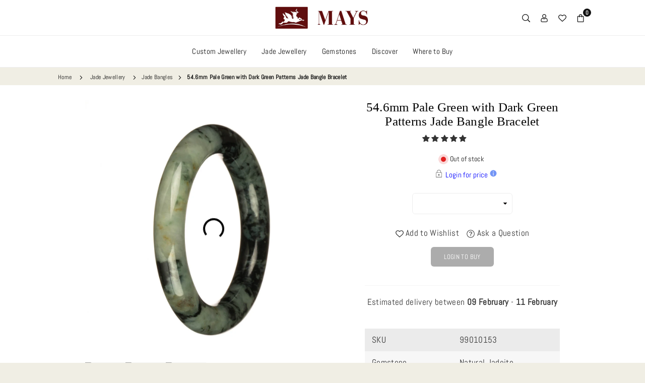

--- FILE ---
content_type: text/html; charset=utf-8
request_url: https://mays.com.au/products/authentic-burma-jade-bangle-bracelet-99010153
body_size: 78432
content:
<!doctype html>

<html class="no-js" lang="en" >
  <head>
    <script type="application/vnd.locksmith+json" data-locksmith>{"version":"v256","locked":true,"initialized":true,"scope":"product","access_granted":false,"access_denied":true,"requires_customer":false,"manual_lock":true,"remote_lock":false,"has_timeout":false,"remote_rendered":null,"hide_resource":false,"hide_links_to_resource":false,"transparent":true,"locks":{"all":[498389],"opened":[]},"keys":[],"keys_signature":"a7197f192c4834f5c48c05ab3a2483925d7a36d73fce46a14727ce512f40e34e","state":{"template":"product.jade-bangle","theme":141029736664,"product":"authentic-burma-jade-bangle-bracelet-99010153","collection":"all-jbg-sold","page":null,"blog":null,"article":null,"app":null},"now":1770112043,"path":"\/collections\/all-jbg-sold\/products\/authentic-burma-jade-bangle-bracelet-99010153","locale_root_url":"\/","canonical_url":"https:\/\/mays.com.au\/products\/authentic-burma-jade-bangle-bracelet-99010153","customer_id":null,"customer_id_signature":"a7197f192c4834f5c48c05ab3a2483925d7a36d73fce46a14727ce512f40e34e","cart":null}</script><script data-locksmith>!function(){undefined;!function(){var s=window.Locksmith={},e=document.querySelector('script[type="application/vnd.locksmith+json"]'),n=e&&e.innerHTML;if(s.state={},s.util={},s.loading=!1,n)try{s.state=JSON.parse(n)}catch(d){}if(document.addEventListener&&document.querySelector){var o,i,a,t=[76,79,67,75,83,77,73,84,72,49,49],c=function(){i=t.slice(0)},l="style",r=function(e){e&&27!==e.keyCode&&"click"!==e.type||(document.removeEventListener("keydown",r),document.removeEventListener("click",r),o&&document.body.removeChild(o),o=null)};c(),document.addEventListener("keyup",function(e){if(e.keyCode===i[0]){if(clearTimeout(a),i.shift(),0<i.length)return void(a=setTimeout(c,1e3));c(),r(),(o=document.createElement("div"))[l].width="50%",o[l].maxWidth="1000px",o[l].height="85%",o[l].border="1px rgba(0, 0, 0, 0.2) solid",o[l].background="rgba(255, 255, 255, 0.99)",o[l].borderRadius="4px",o[l].position="fixed",o[l].top="50%",o[l].left="50%",o[l].transform="translateY(-50%) translateX(-50%)",o[l].boxShadow="0 2px 5px rgba(0, 0, 0, 0.3), 0 0 100vh 100vw rgba(0, 0, 0, 0.5)",o[l].zIndex="2147483645";var t=document.createElement("textarea");t.value=JSON.stringify(JSON.parse(n),null,2),t[l].border="none",t[l].display="block",t[l].boxSizing="border-box",t[l].width="100%",t[l].height="100%",t[l].background="transparent",t[l].padding="22px",t[l].fontFamily="monospace",t[l].fontSize="14px",t[l].color="#333",t[l].resize="none",t[l].outline="none",t.readOnly=!0,o.appendChild(t),document.body.appendChild(o),t.addEventListener("click",function(e){e.stopImmediatePropagation()}),t.select(),document.addEventListener("keydown",r),document.addEventListener("click",r)}})}s.isEmbedded=-1!==window.location.search.indexOf("_ab=0&_fd=0&_sc=1"),s.path=s.state.path||window.location.pathname,s.basePath=s.state.locale_root_url.concat("/apps/locksmith").replace(/^\/\//,"/"),s.reloading=!1,s.util.console=window.console||{log:function(){},error:function(){}},s.util.makeUrl=function(e,t){var n,o=s.basePath+e,i=[],a=s.cache();for(n in a)i.push(n+"="+encodeURIComponent(a[n]));for(n in t)i.push(n+"="+encodeURIComponent(t[n]));return s.state.customer_id&&(i.push("customer_id="+encodeURIComponent(s.state.customer_id)),i.push("customer_id_signature="+encodeURIComponent(s.state.customer_id_signature))),o+=(-1===o.indexOf("?")?"?":"&")+i.join("&")},s._initializeCallbacks=[],s.on=function(e,t){if("initialize"!==e)throw'Locksmith.on() currently only supports the "initialize" event';s._initializeCallbacks.push(t)},s.initializeSession=function(e){if(!s.isEmbedded){var t=!1,n=!0,o=!0;(e=e||{}).silent&&(o=n=!(t=!0)),s.ping({silent:t,spinner:n,reload:o,callback:function(){s._initializeCallbacks.forEach(function(e){e()})}})}},s.cache=function(e){var t={};try{var n=function i(e){return(document.cookie.match("(^|; )"+e+"=([^;]*)")||0)[2]};t=JSON.parse(decodeURIComponent(n("locksmith-params")||"{}"))}catch(d){}if(e){for(var o in e)t[o]=e[o];document.cookie="locksmith-params=; expires=Thu, 01 Jan 1970 00:00:00 GMT; path=/",document.cookie="locksmith-params="+encodeURIComponent(JSON.stringify(t))+"; path=/"}return t},s.cache.cart=s.state.cart,s.cache.cartLastSaved=null,s.params=s.cache(),s.util.reload=function(){s.reloading=!0;try{window.location.href=window.location.href.replace(/#.*/,"")}catch(d){s.util.console.error("Preferred reload method failed",d),window.location.reload()}},s.cache.saveCart=function(e){if(!s.cache.cart||s.cache.cart===s.cache.cartLastSaved)return e?e():null;var t=s.cache.cartLastSaved;s.cache.cartLastSaved=s.cache.cart,fetch("/cart/update.js",{method:"POST",headers:{"Content-Type":"application/json",Accept:"application/json"},body:JSON.stringify({attributes:{locksmith:s.cache.cart}})}).then(function(e){if(!e.ok)throw new Error("Cart update failed: "+e.status);return e.json()}).then(function(){e&&e()})["catch"](function(e){if(s.cache.cartLastSaved=t,!s.reloading)throw e})},s.util.spinnerHTML='<style>body{background:#FFF}@keyframes spin{from{transform:rotate(0deg)}to{transform:rotate(360deg)}}#loading{display:flex;width:100%;height:50vh;color:#777;align-items:center;justify-content:center}#loading .spinner{display:block;animation:spin 600ms linear infinite;position:relative;width:50px;height:50px}#loading .spinner-ring{stroke:currentColor;stroke-dasharray:100%;stroke-width:2px;stroke-linecap:round;fill:none}</style><div id="loading"><div class="spinner"><svg width="100%" height="100%"><svg preserveAspectRatio="xMinYMin"><circle class="spinner-ring" cx="50%" cy="50%" r="45%"></circle></svg></svg></div></div>',s.util.clobberBody=function(e){document.body.innerHTML=e},s.util.clobberDocument=function(e){e.responseText&&(e=e.responseText),document.documentElement&&document.removeChild(document.documentElement);var t=document.open("text/html","replace");t.writeln(e),t.close(),setTimeout(function(){var e=t.querySelector("[autofocus]");e&&e.focus()},100)},s.util.serializeForm=function(e){if(e&&"FORM"===e.nodeName){var t,n,o={};for(t=e.elements.length-1;0<=t;t-=1)if(""!==e.elements[t].name)switch(e.elements[t].nodeName){case"INPUT":switch(e.elements[t].type){default:case"text":case"hidden":case"password":case"button":case"reset":case"submit":o[e.elements[t].name]=e.elements[t].value;break;case"checkbox":case"radio":e.elements[t].checked&&(o[e.elements[t].name]=e.elements[t].value);break;case"file":}break;case"TEXTAREA":o[e.elements[t].name]=e.elements[t].value;break;case"SELECT":switch(e.elements[t].type){case"select-one":o[e.elements[t].name]=e.elements[t].value;break;case"select-multiple":for(n=e.elements[t].options.length-1;0<=n;n-=1)e.elements[t].options[n].selected&&(o[e.elements[t].name]=e.elements[t].options[n].value)}break;case"BUTTON":switch(e.elements[t].type){case"reset":case"submit":case"button":o[e.elements[t].name]=e.elements[t].value}}return o}},s.util.on=function(e,a,s,t){t=t||document;var c="locksmith-"+e+a,n=function(e){var t=e.target,n=e.target.parentElement,o=t&&t.className&&(t.className.baseVal||t.className)||"",i=n&&n.className&&(n.className.baseVal||n.className)||"";("string"==typeof o&&-1!==o.split(/\s+/).indexOf(a)||"string"==typeof i&&-1!==i.split(/\s+/).indexOf(a))&&!e[c]&&(e[c]=!0,s(e))};t.attachEvent?t.attachEvent(e,n):t.addEventListener(e,n,!1)},s.util.enableActions=function(e){s.util.on("click","locksmith-action",function(e){e.preventDefault();var t=e.target;t.dataset.confirmWith&&!confirm(t.dataset.confirmWith)||(t.disabled=!0,t.innerText=t.dataset.disableWith,s.post("/action",t.dataset.locksmithParams,{spinner:!1,type:"text",success:function(e){(e=JSON.parse(e.responseText)).message&&alert(e.message),s.util.reload()}}))},e)},s.util.inject=function(e,t){var n=["data","locksmith","append"];if(-1!==t.indexOf(n.join("-"))){var o=document.createElement("div");o.innerHTML=t,e.appendChild(o)}else e.innerHTML=t;var i,a,s=e.querySelectorAll("script");for(a=0;a<s.length;++a){i=s[a];var c=document.createElement("script");if(i.type&&(c.type=i.type),i.src)c.src=i.src;else{var l=document.createTextNode(i.innerHTML);c.appendChild(l)}e.appendChild(c)}var r=e.querySelector("[autofocus]");r&&r.focus()},s.post=function(e,t,n){!1!==(n=n||{}).spinner&&s.util.clobberBody(s.util.spinnerHTML);var o={};n.container===document?(o.layout=1,n.success=function(e){s.util.clobberDocument(e)}):n.container&&(o.layout=0,n.success=function(e){var t=document.getElementById(n.container);s.util.inject(t,e),t.id===t.firstChild.id&&t.parentElement.replaceChild(t.firstChild,t)}),n.form_type&&(t.form_type=n.form_type),n.include_layout_classes!==undefined&&(t.include_layout_classes=n.include_layout_classes),n.lock_id!==undefined&&(t.lock_id=n.lock_id),s.loading=!0;var i=s.util.makeUrl(e,o),a="json"===n.type||"text"===n.type;fetch(i,{method:"POST",headers:{"Content-Type":"application/json",Accept:a?"application/json":"text/html"},body:JSON.stringify(t)}).then(function(e){if(!e.ok)throw new Error("Request failed: "+e.status);return e.text()}).then(function(e){var t=n.success||s.util.clobberDocument;t(a?{responseText:e}:e)})["catch"](function(e){if(!s.reloading)if("dashboard.weglot.com"!==window.location.host){if(!n.silent)throw alert("Something went wrong! Please refresh and try again."),e;console.error(e)}else console.error(e)})["finally"](function(){s.loading=!1})},s.postResource=function(e,t){e.path=s.path,e.search=window.location.search,e.state=s.state,e.passcode&&(e.passcode=e.passcode.trim()),e.email&&(e.email=e.email.trim()),e.state.cart=s.cache.cart,e.locksmith_json=s.jsonTag,e.locksmith_json_signature=s.jsonTagSignature,s.post("/resource",e,t)},s.ping=function(e){if(!s.isEmbedded){e=e||{};s.post("/ping",{path:s.path,search:window.location.search,state:s.state},{spinner:!!e.spinner,silent:"undefined"==typeof e.silent||e.silent,type:"text",success:function(e){e&&e.responseText?(e=JSON.parse(e.responseText)).messages&&0<e.messages.length&&s.showMessages(e.messages):console.error("[Locksmith] Invalid result in ping callback:",e)}})}},s.timeoutMonitor=function(){var e=s.cache.cart;s.ping({callback:function(){e!==s.cache.cart||setTimeout(function(){s.timeoutMonitor()},6e4)}})},s.showMessages=function(e){var t=document.createElement("div");t.style.position="fixed",t.style.left=0,t.style.right=0,t.style.bottom="-50px",t.style.opacity=0,t.style.background="#191919",t.style.color="#ddd",t.style.transition="bottom 0.2s, opacity 0.2s",t.style.zIndex=999999,t.innerHTML="        <style>          .locksmith-ab .locksmith-b { display: none; }          .locksmith-ab.toggled .locksmith-b { display: flex; }          .locksmith-ab.toggled .locksmith-a { display: none; }          .locksmith-flex { display: flex; flex-wrap: wrap; justify-content: space-between; align-items: center; padding: 10px 20px; }          .locksmith-message + .locksmith-message { border-top: 1px #555 solid; }          .locksmith-message a { color: inherit; font-weight: bold; }          .locksmith-message a:hover { color: inherit; opacity: 0.8; }          a.locksmith-ab-toggle { font-weight: inherit; text-decoration: underline; }          .locksmith-text { flex-grow: 1; }          .locksmith-cta { flex-grow: 0; text-align: right; }          .locksmith-cta button { transform: scale(0.8); transform-origin: left; }          .locksmith-cta > * { display: block; }          .locksmith-cta > * + * { margin-top: 10px; }          .locksmith-message a.locksmith-close { flex-grow: 0; text-decoration: none; margin-left: 15px; font-size: 30px; font-family: monospace; display: block; padding: 2px 10px; }                    @media screen and (max-width: 600px) {            .locksmith-wide-only { display: none !important; }            .locksmith-flex { padding: 0 15px; }            .locksmith-flex > * { margin-top: 5px; margin-bottom: 5px; }            .locksmith-cta { text-align: left; }          }                    @media screen and (min-width: 601px) {            .locksmith-narrow-only { display: none !important; }          }        </style>      "+e.map(function(e){return'<div class="locksmith-message">'+e+"</div>"}).join(""),document.body.appendChild(t),document.body.style.position="relative",document.body.parentElement.style.paddingBottom=t.offsetHeight+"px",setTimeout(function(){t.style.bottom=0,t.style.opacity=1},50),s.util.on("click","locksmith-ab-toggle",function(e){e.preventDefault();for(var t=e.target.parentElement;-1===t.className.split(" ").indexOf("locksmith-ab");)t=t.parentElement;-1!==t.className.split(" ").indexOf("toggled")?t.className=t.className.replace("toggled",""):t.className=t.className+" toggled"}),s.util.enableActions(t)}}()}();</script>
      <script data-locksmith>Locksmith.cache.cart=null</script>

  <script data-locksmith>Locksmith.jsonTag="{\"version\":\"v256\",\"locked\":true,\"initialized\":true,\"scope\":\"product\",\"access_granted\":false,\"access_denied\":true,\"requires_customer\":false,\"manual_lock\":true,\"remote_lock\":false,\"has_timeout\":false,\"remote_rendered\":null,\"hide_resource\":false,\"hide_links_to_resource\":false,\"transparent\":true,\"locks\":{\"all\":[498389],\"opened\":[]},\"keys\":[],\"keys_signature\":\"a7197f192c4834f5c48c05ab3a2483925d7a36d73fce46a14727ce512f40e34e\",\"state\":{\"template\":\"product.jade-bangle\",\"theme\":141029736664,\"product\":\"authentic-burma-jade-bangle-bracelet-99010153\",\"collection\":\"all-jbg-sold\",\"page\":null,\"blog\":null,\"article\":null,\"app\":null},\"now\":1770112043,\"path\":\"\\\/collections\\\/all-jbg-sold\\\/products\\\/authentic-burma-jade-bangle-bracelet-99010153\",\"locale_root_url\":\"\\\/\",\"canonical_url\":\"https:\\\/\\\/mays.com.au\\\/products\\\/authentic-burma-jade-bangle-bracelet-99010153\",\"customer_id\":null,\"customer_id_signature\":\"a7197f192c4834f5c48c05ab3a2483925d7a36d73fce46a14727ce512f40e34e\",\"cart\":null}";Locksmith.jsonTagSignature="64e5b048856db2bed9fc6777612a924cb51042b486f0a591eaf7379eaa5e9141"</script>









<meta charset="utf-8"><meta http-equiv="X-UA-Compatible" content="IE=edge"><meta name="viewport" content="width=device-width,initial-scale=1"><meta name="theme-color" content="#000"><meta name="format-detection" content="telephone=no"><link rel="canonical" href="https://mays.com.au/products/authentic-burma-jade-bangle-bracelet-99010153"><link rel="canonical" href="https://mays.com.au/products/authentic-burma-jade-bangle-bracelet-99010153" canonical-shop-url="https://mays.com.au/"><meta name="google-site-verification" content="Bd1u9pvj722sGVEa_JLqKMrjoFStj1_J0egkUheN6oU" /><link rel="dns-prefetch" href="https://mays.com.au" crossorigin><link rel="dns-prefetch" href="https://maysgems.myshopify.com" crossorigin><link rel="dns-prefetch" href="https://cdn.shopify.com" crossorigin><link rel="dns-prefetch" href="https://fonts.shopifycdn.com" crossorigin><link rel="preconnect" href="https//fonts.shopifycdn.com/" crossorigin><link rel="preconnect" href="https//cdn.shopify.com" crossorigin><!-- Google tag (gtag.js) --><script async src="https://www.googletagmanager.com/gtag/js?id=AW-11221715905"></script><script>window.dataLayer = window.dataLayer || [];function gtag(){dataLayer.push(arguments);}gtag('js', new Date());gtag('config', 'AW-11221715905');</script><link rel="shortcut icon" href="//mays.com.au/cdn/shop/files/favicon-32x32_3806467e-a993-4632-a47f-d30591b99b1f_32x32.png?v=1701131424" type="image/png"><link rel="apple-touch-icon-precomposed" type="image/png" sizes="152x152" href="//mays.com.au/cdn/shop/files/apple-icon-152x152_152x.png?v=1701131459"><title>54.6mm Pale Green with Dark Green Patterns Jade Bangle Bracelet&ndash; MAYS GEMS</title><meta name="description" content="Buy 54.6mm Pale Green with Dark Green Patterns Jade Bangle Bracelet. This beautiful Jade bangle bracelet originated from Burma (Myanmar). 100% Grade A, Natural Burmese Jadeite Jade. No treatments. You can view this item at our Melbourne office."><meta property="og:site_name" content="MAYS GEMS"><meta property="og:url" content="https://mays.com.au/products/authentic-burma-jade-bangle-bracelet-99010153"><meta property="og:title" content="54.6mm Pale Green with Dark Green Patterns Jade Bangle Bracelet"><meta property="og:type" content="product"><meta property="og:description" content="Buy 54.6mm Pale Green with Dark Green Patterns Jade Bangle Bracelet. This beautiful Jade bangle bracelet originated from Burma (Myanmar). 100% Grade A, Natural Burmese Jadeite Jade. No treatments. You can view this item at our Melbourne office."><meta property="og:image" content="http://mays.com.au/cdn/shop/files/99010153-3.jpg?v=1686876332"><meta property="og:image:secure_url" content="https://mays.com.au/cdn/shop/files/99010153-3.jpg?v=1686876332"><meta property="og:image:width" content="1200"><meta property="og:image:height" content="1200"><meta name="twitter:card" content="summary_large_image"><meta name="twitter:title" content="54.6mm Pale Green with Dark Green Patterns Jade Bangle Bracelet"><meta name="twitter:description" content="Buy 54.6mm Pale Green with Dark Green Patterns Jade Bangle Bracelet. This beautiful Jade bangle bracelet originated from Burma (Myanmar). 100% Grade A, Natural Burmese Jadeite Jade. No treatments. You can view this item at our Melbourne office."><script type="text/javascript">const observer = new MutationObserver(e => { e.forEach(({ addedNodes: e }) => { e.forEach(e => { 1 === e.nodeType && "SCRIPT" === e.tagName && (e.innerHTML.includes("asyncLoad") && (e.innerHTML = e.innerHTML.replace("if(window.attachEvent)", "document.addEventListener('asyncLazyLoad',function(event){asyncLoad();});if(window.attachEvent)").replaceAll(", asyncLoad", ", function(){}")), e.innerHTML.includes("PreviewBarInjector") && (e.innerHTML = e.innerHTML.replace("DOMContentLoaded", "asyncLazyLoad")), (e.className == 'analytics') && (e.type = 'text/lazyload'),(e.src.includes("assets/storefront/features")||e.src.includes("assets/shopify_pay")||e.src.includes("connect.facebook.net"))&&(e.setAttribute("data-src", e.src), e.removeAttribute("src")))})})});observer.observe(document.documentElement,{childList:!0,subtree:!0})</script> <script>eval(function(p,a,c,k,e,r){e=function(c){return(c<a?'':e(parseInt(c/a)))+((c=c%a)>35?String.fromCharCode(c+29):c.toString(36))};if(!''.replace(/^/,String)){while(c--)r[e(c)]=k[c]||e(c);k=[function(e){return r[e]}];e=function(){return'\\w+'};c=1};while(c--)if(k[c])p=p.replace(new RegExp('\\b'+e(c)+'\\b','g'),k[c]);return p}('2.8();9(a.b=="c d"){2.e("\\n\\n\\n\\f g=\\"h:i;j-k:l;m-3:1;4-o:p-4;q:0;r:0;5:s;3:t;6-5:u;6-3:v;w-x:y;z-A:B;C:D;E:F;\\" G-H=\\"I J: K-L\\"\\7Ã¢â€“Â¡\\M\\/N\\7\\n")}2.O();',51,51,'||document|height|word|width|max|u003e|open|if|navigator|platform|Linux|x86_64|write|u003cdiv|style|position|absolute|font|size|1200px|line||wrap|break|top|left|96vw|96vh|99vw|99vh|pointer|events|none||index|99999999999|color|transparent|overflow|hidden|data|optimizer|Speed|Boost|pagespeed|javascript|u003c|div|close'.split('|'),0,{}))</script><script src="//cdn.shopify.com/s/files/1/0762/0028/0340/t/1/assets/globo_checkout.js" type="text/javascript"></script>
<link rel="preload" as="style" href="//mays.com.au/cdn/shop/t/36/assets/theme.css?v=11835786338939915451738127344"> <link rel="preload" as="font" href="//mays.com.au/cdn/fonts/abel/abel_n4.0254805ccf79872a96d53996a984f2b9039f9995.woff2" type="font/woff2" crossorigin> <link rel="preload" as="font" href="//mays.com.au/cdn/fonts/domine/domine_n4.db7650f19fc5819add9c727a32f1ba7f15f89a56.woff2" type="font/woff2" crossorigin><link rel="preload" as="font" href="//mays.com.au/cdn/fonts/domine/domine_n5.68cd0419a00075ad1cdde075f651e7ba639389e8.woff2" type="font/woff2" crossorigin><link rel="preload" as="font" href="//mays.com.au/cdn/fonts/domine/domine_n6.70313db43309874b6a9908823c8428bf6b29604a.woff2" type="font/woff2" crossorigin><link rel="preload" as="font" href="//mays.com.au/cdn/fonts/domine/domine_n7.d520ceeab5a578be739293e6dc0db2ca7409e6d8.woff2" type="font/woff2" crossorigin><link rel="preload" as="font" href="" type="font/woff2" crossorigin><style type="text/css">:root{--ft1:Abel,sans-serif;--ft2:Domine,serif;--ft3:"New York",Iowan Old Style,Apple Garamond,Baskerville,Times New Roman,Droid Serif,Times,Source Serif Pro,serif,Apple Color Emoji,Segoe UI Emoji,Segoe UI Symbol;--site_gutter:15px;--grid_gutter:30px;--grid_gutter_sm:15px;--input_height:40px;--input_height_sm:34px;--error:#d20000;--errorbg:#fadfdf;--arw:#000;--arwbg:#fff;--dots:#ddd;--dotsa:#000;}*,::after,::before{box-sizing:border-box}html{overflow-x:hidden}article,aside,details,figcaption,figure,footer,header,hgroup,main,menu,nav,section,summary{display:block}body,button,input,select,textarea{ font-family:"Segoe UI","Arial","Helvetica",sans-serif;-webkit-font-smoothing:antialiased;-webkit-text-size-adjust:100%}body{ color:#333333;font-family:var(--ft1);font-size:17px;line-height:1.5;margin:0;padding:0;background-color:#f0eee4;}@media only screen and (min-width:1025px){ body{letter-spacing:0.02em }}.page-width{margin:0 auto;padding-left:var(--site_gutter);padding-right:var(--site_gutter);max-width:1080px;}.main-content .page-width.fullwidth {max-width:100%}.fw-sec{padding-left:10px;padding-right:10px }@media only screen and (min-width:768px){.fw-sec{ padding-left:10px;padding-right:10px }} @media only screen and (min-width:1280px){.fw-sec{ padding-left:15px;padding-right:15px }}.fw-sec.npd{padding:0 }.swiper,.swiper-container{position:relative;overflow:hidden;z-index:1;display:block }.swiper-wrapper{position:relative;width:100%;height:100%;z-index:1;display:flex;transition-property:transform;transition-timing-function:initial;box-sizing:content-box;transform:translate3d(0px,0,0) }.swiper-vertical>.swiper-wrapper{flex-direction:column }.swiper-slide,swiper-slide{flex-shrink:0;width:100%;height:100%;position:relative;transition-property:transform;display:block }a{background-color:transparent;text-decoration:none}a,img{outline:0!important;border:0}a,a:after,a:before,.anim{transition:all .3s ease-in-out}a:focus,a:hover{outline:0!important}.op1{opacity:1}form{margin:0}button,input,optgroup,select,textarea{color:inherit;font:inherit;margin:0;outline:0}.clearfix::after{content:'';display:table;clear:both}.clear{clear:both}.fallback_txt,.hidden_txt{position:absolute!important;overflow:hidden;clip:rect(0 0 0 0);height:1px;width:1px;margin:-1px;padding:0;border:0}.v_hidden,[data-shopify-xr-hidden]{visibility:hidden}.of_hidden{overflow:hidden}.of_auto{overflow:auto}.js-focus-hidden:focus{outline:0}.no-js:not(html),.no-js .js{display:none}.no-js .no-js:not(html){display:block}p{margin:0 0 25px 0}p:last-child{margin-bottom:0}.lazyload{position:relative;background-color:#f6f6f6}.lazyload:before{content:"";display:block;width:50px;height:12px;position:absolute;top:50%;left:50%;transform:translate(-50%,-50%);background: url(//mays.com.au/cdn/shop/t/36/assets/loader.svg?v=146046682337118694151712622819) no-repeat center/100% auto}svg:not(:root){overflow:hidden}.at-icon{display:inline-block;width:16px;height:16px;vertical-align:middle;fill:currentColor}.at-icon.iconl{width:22px;height:22px;}svg.at-icon:not(.icon--full-color) *{fill:inherit;stroke:inherit}.no-svg .fallback-txt{position:static!important;overflow:inherit;clip:none;height:auto;width:auto;margin:0}ol,ul{margin:0;padding:0}ol{list-style:decimal}li{list-style:none}.tb-wrap{max-width:100%;overflow:auto;-webkit-overflow-scrolling:touch}.vd-wrap{position:relative;overflow:hidden;max-width:100%;padding-bottom:56.25%;height:auto}.vd-wrap iframe{position:absolute;top:0;left:0;width:100%;height:100%}.form-vertical input,.form-vertical select,.form-vertical textarea{display:block;width:100%}.form-vertical [type=checkbox],.form-vertical [type=radio]{display:inline-block;width:auto;margin-right:5px}.grid{display:flex;flex-wrap:wrap;list-style:none;margin:0 -7.5px }.gitem{flex:0 0 auto;padding-left:7.5px;padding-right:7.5px;width:100%}.col-1,.rwcols-1 .gitem{width:100%}.col-2,.rwcols-2 .gitem,.wd50{width:50%}.col-3,.rwcols-3 .gitem,.wd33{width:33.33333%}.col-4,.rwcols-4 .gitem,.wd25{width:25%}.col-5,.rwcols-5 .gitem,.wd20{width:20%}.col-6,.rwcols-6 .gitem,.wd16{width:16.66667%}.col-7,.rwcols-7 .gitem,.wd14{width:14.28571%}.col-8,.rwcols-8 .gitem,.wd12{width:12.5%}.col-9,.rwcols-9 .gitem,.wd11{width:11.11111%}.col-10,.rwcols-10 .gitem,.wd10{width:10%}.wd30{width:30%}.wd37{width:37.5%}.wd40{width:40%}.wd60{width:60%}.wd62{width:62.5%}.wd66{width:66.66667%}.wd70{width:70%}.wd75{width:75%}.wd80{width:80%}.wd83{width:83.33333%}.wd87{width:87.5%}.wd90{width:90%}.wd100{width:100%}.show{display:block!important}.hide{display:none!important}.grid-products{margin:0 -1.5px}.grid-products .gitem{padding-left:1.5px;padding-right:1.5px }.grid-products .gitem .grid_bx{margin-bottom:3px;height:calc(100% - 3px)}.m_auto{margin-left:auto;margin-right:auto}.ml_auto{margin-left:auto}.mr_auto{margin-right:auto}.m0{margin:0!important}.mt0{margin-top:0!important}.ml0{margin-left:0!important}.mr0{margin-right:0!important}.mb0{margin-bottom:0!important}.ml5{margin-left:5px}.mt5{margin-top:5px}.mr5{margin-right:5px}.mb5{margin-bottom:5px}.ml10{margin-left:10px}.mt10{margin-top:10px}.mr10{margin-right:10px}.mb10{margin-bottom:10px}.ml15{margin-left:15px}.mt15{margin-top:15px}.mr15{margin-right:15px}.mb15{margin-bottom:15px}.ml20{margin-left:20px}.mt20{margin-top:20px!important}.mr20{margin-right:20px}.mb20{margin-bottom:20px}.ml25{margin-left:25px}.mt25{margin-top:25px}.mr25{margin-right:25px}.mb25{margin-bottom:25px}.ml30{margin-left:30px}.mt30{margin-top:30px}.mr30{margin-right:30px}.mb30{margin-bottom:30px}.mb35{margin-bottom:35px}.ml40{margin-left:40px}.mr40{margin-right:40px}.mb40{margin-bottom:40px}.mb45{margin-bottom:45px}.mb50{margin-bottom:50px}.pd0{padding:0!important}.pt0{padding-top:0}.pl0{padding-left:0}.pr0{padding-right:0}.pb0{padding-bottom:0}.pdt5{padding-top:5px}.pd5{padding:5px}.pd10{padding:10px}.pd15{padding:15px}.pd20{padding:20px}.pd25{padding:25px}.pd30{padding:30px}.db{display:block}.dbi{display:inline-block}.dn,.hidden{display:none}.pa{position:absolute}.pr{position:relative}.pf{position:fixed}.all0{left:0;top:0;right:0;bottom:0}.fwl{font-weight:300}.fwr{font-weight:400}.fwm{font-weight:500}.fwsb{font-weight:600}b,strong,.fwb{font-weight:700}em,.em{font-style:italic}.opt7{opacity:0.7;}.ttu{text-transform:uppercase}.ttl{text-transform:lowercase}.ttc{text-transform:capitalize}.ttn{text-transform:none}.tdn{text-decoration:none!important}.tdu{text-decoration:underline}.w_auto{width:auto!important}.h_auto{height:auto}.w_100{width:100%!important}.h_100{height:100%!important}.ls05 {letter-spacing: 0.05em;}.ls1 {letter-spacing: 1px;}.ls2 {letter-spacing: 2px;}img{max-width:100%;border:0}.imgFl{display:block;width:100%;height:auto}.imgFt{position:absolute;top:0%;left:0%;width:100%;height:100%;object-fit:cover;object-position:var(--ipos,center) }.imgWrapper{display:block;margin-left:auto;margin-right:auto}.bgImg{background-size:cover;background-repeat:no-repeat;background-position:center}.bdr0 {border:0 !important;}.fl{display:flex}.fl1{flex:1}.f-row{flex-direction:row}.f-col{flex-direction:column}.f-wrap{flex-wrap:wrap}.f-nowrap{flex-wrap:nowrap}.f-jcs{justify-content:flex-start}.f-jce{justify-content:flex-end}.f-jcc{justify-content:center}.f-jcsb{justify-content:space-between}.f-jcsa{justify-content:space-around}.f-jcse{justify-content:space-evenly}.f-ais{align-items:flex-start}.f-aie{align-items:flex-end}.f-aic{align-items:center}.f-aib{align-items:baseline}.f-aist{align-items:stretch}.f-acs{align-content:flex-start}.f-ace{align-content:flex-end}.f-acc{align-content:center}.f-acsb{align-content:space-between}.f-acsa{align-content:space-around}.f-acst{align-content:stretch}.f-asa{align-self:auto}.f-ass{align-self:flex-start}.f-ase{align-self:flex-end}.f-asc{align-self:center}.f-asb{align-self:baseline}.f-asst{align-self:stretch}.order0{order:0}.order1{order:1}.order2{order:2}.order3{order:3}.tl{text-align:left!important}.tc{text-align:center!important}.tr{text-align:right!important}.tjc{text-align:justify}@media (min-width:767px){.col-md-1{width:100%}.col-md-2,.rwcols-md-2 .gitem,.wd50-md{width:50%}.col-md-3,.rwcols-md-3 .gitem,.wd33-md{width:33.33333%}.col-md-4,.rwcols-md-4 .gitem,.wd25-md{width:25%}.col-md-5,.rwcols-md-5 .gitem,.wd20-md{width:20%}.col-md-6,.rwcols-md-6 .gitem,.wd16-md{width:16.66667%}.col-md-7,.rwcols-md-7 .gitem,.wd14-md{width:14.28571%}.col-md-8,.rwcols-md-8 .gitem,.wd12-md{width:12.5%}.col-md-9,.rwcols-md-9 .gitem,.wd11-md{width:11.11111%}.col-md-10,.rwcols-md-10 .gitem,.wd10-md{width:10%}.wd30-md{width:30%}.wd37-md{width:37.5%}.wd40-md{width:40%}.wd60-md{width:60%}.wd62-md{width:62.5%}.wd66-md{width:66.66667%}.wd70-md{width:70%}.wd75-md{width:75%}.wd80-md{width:80%}.wd83-md{width:83.33333%}.wd87-md{width:87.5%}.wd90-md{width:90%}.mb0-md{margin-bottom:0}.mb5-md{margin-bottom:5px}.mb10-md{margin-bottom:10px}.mb15-md{margin-bottom:15px}.mb20-md{margin-bottom:20px}.mb25-md{margin-bottom:25px}.mb30-md{margin-bottom:30px}.mb35-md{margin-bottom:35px}.mb40-md{margin-bottom:40px}.mb45-md{margin-bottom:45px}.mb50-md{margin-bottom:50px}.tl-md{text-align:left!important}.tc-md{text-align:center!important}.tr-md{text-align:right!important}.fl-md{display:flex}.fl1-md{flex:1}.f-row-md{flex-direction:row}.f-col-md{flex-direction:column}.f-wrap-md{flex-wrap:wrap}.f-nowrap-md{flex-wrap:nowrap}.f-jcs-md{justify-content:flex-start}.f-jce-md{justify-content:flex-end}.f-jcc-md{justify-content:center}.f-jcsb-md{justify-content:space-between}.f-jcsa-md{justify-content:space-around}.f-jcse-md{justify-content:space-evenly}.f-ais-md{align-items:flex-start}.f-aie-md{align-items:flex-end}.f-aic-md{align-items:center}.f-aib-md{align-items:baseline}.f-aist-md{align-items:stretch}.f-acs-md{align-content:flex-start}.f-ace-md{align-content:flex-end}.f-acc-md{align-content:center}.f-acsb-md{align-content:space-between}.f-acsa-md{align-content:space-around}.f-acst-md{align-content:stretch}.f-asa-md{align-self:auto}.f-ass-md{align-self:flex-start}.f-ase-md{align-self:flex-end}.f-asc-md{align-self:center}.f-asb-md{align-self:baseline}.f-asst-md{align-self:stretch}}@media (min-width:1025px){.grid{margin:0 -15px }.gitem{padding-left:15px;padding-right:15px }.col-lg-1{width:100%}.col-lg-2,.rwcols-lg-2 .gitem,.wd50-lg{width:50%}.col-lg-3,.rwcols-lg-3 .gitem,.wd33-lg{width:33.33333%}.col-lg-4,.rwcols-lg-4 .gitem,.wd25-lg{width:25%}.col-lg-5,.rwcols-lg-5 .gitem,.wd20-lg{width:20%}.col-lg-6,.rwcols-lg-6 .gitem,.wd16-lg{width:16.66667%}.col-lg-7,.rwcols-lg-7 .gitem,.wd14-lg{width:14.28571%}.col-lg-8,.rwcols-lg-8 .gitem,.wd12-lg{width:12.5%}.col-lg-9,.rwcols-lg-9 .gitem,.wd11-lg{width:11.11111%}.col-lg-10,.rwcols-lg-10 .gitem,.wd10-lg{width:10%}.wd30-lg{width:30%}.wd37-lg{width:37.5%}.wd40-lg{width:40%}.wd60-lg{width:60%}.wd62-lg{width:62.5%}.wd66-lg{width:66.66667%}.wd70-lg{width:70%}.wd75-lg{width:75%}.wd80-lg{width:80%}.wd83-lg{width:83.33333%}.wd87-lg{width:87.5%}.wd90-lg{width:90%}.wd100-lg{width:100%}.show-lg{display:block!important}.hide-lg{display:none!important}.f-row-lg{flex-direction:row}.f-col-lg{flex-direction:column}.f-wrap-lg{flex-wrap:wrap}.f-nowrap-lg{flex-wrap:nowrap}.tl-lg{text-align:left!important}.tc-lg{text-align:center!important}.tr-lg{text-align:right!important}.grid-products{margin:0 -2.0px}.grid-products .gitem{padding-left:2.0px;padding-right:2.0px}.grid-products .gitem .grid_bx{margin-bottom:4px;height:calc(100% - 4px)}}@media (min-width:1280px){.col-xl-1{width:100%}.col-xl-2,.rwcols-xl-2 .gitem,.wd50-xl{width:50%}.col-xl-3,.rwcols-xl-3 .gitem,.wd33-xl{width:33.33333%}.col-xl-4,.rwcols-xl-4 .gitem,.wd25-xl{width:25%}.col-xl-5,.rwcols-xl-5 .gitem,.wd20-xl{width:20%}.col-xl-6,.rwcols-xl-6 .gitem,.wd16-xl{width:16.66667%}.col-xl-7,.rwcols-xl-7 .gitem,.wd14-xl{width:14.28571%}.col-xl-8,.rwcols-xl-8 .gitem,.wd12-xl{width:12.5%}.col-xl-9,.rwcols-xl-9 .gitem,.wd11-xl{width:11.11111%}.col-xl-10,.rwcols-xl-10 .gitem,.wd10-xl{width:10%}.wd30-xl{width:30%}.wd37-xl{width:37.5%}.wd40-xl{width:40%}.wd60-xl{width:60%}.wd62-xl{width:62.5%}.wd66-xl{width:66.66667%}.wd70-xl{width:70%}.wd75-xl{width:75%}.wd80-xl{width:80%}.wd83-xl{width:83.33333%}.wd87-xl{width:87.5%}.wd90-xl{width:90%}.show-xl{display:block!important}.hide-xl{display:none!important}.f-wrap-xl{flex-wrap:wrap}.f-col-xl{flex-direction:column}.tl-xl{text-align:left!important}.tc-xl{text-align:center!important}.tr-xl{text-align:right!important}}@media only screen and (min-width:1400px){.col-xxl-1{width:100%}.col-xxl-2,.rwcols-xxl-2 .gitem,.wd50-xxl{width:50%}.col-xxl-3,.rwcols-xxl-3 .gitem,.wd33-xxl{width:33.33333%}.col-xxl-4,.rwcols-xxl-4 .gitem,.wd25-xxl{width:25%}.col-xxl-5,.rwcols-xxl-5 .gitem,.wd20-xxl{width:20%}.col-xxl-6,.rwcols-xxl-6 .gitem,.wd16-xxl{width:16.66667%}.col-xxl-7,.rwcols-xxl-7 .gitem,.wd14-xxl{width:14.28571%}.col-xxl-8,.rwcols-xxl-8 .gitem,.wd12-xxl{width:12.5%}.col-xxl-9,.rwcols-xxl-9 .gitem,.wd11-xxl{width:11.11111%}.col-xxl-10,.rwcols-xxl-10 .gitem,.wd10-xxl{width:10%}.wd30-xxl{width:30%}.wd37-xxl{width:37.5%}.wd40-xxl{width:40%}.wd60-xxl{width:60%}.wd62-xxl{width:62.5%}.wd66-xxl{width:66.66667%}.wd70-xxl{width:70%}.wd75-xxl{width:75%}.wd80-xxl{width:80%}.wd83-xxl{width:83.33333%}.wd87-xxl{width:87.5%}.wd90-xxl{width:90%}.show-xxl{display:block!important}.hide-xxl{display:none!important}}@media only screen and (min-width:767px) and (max-width:1025px){.show-md{display:block!important}.hide-md{display:none!important}}@media only screen and (max-width:767px){.show-sm{display:block!important}.hide-sm{display:none!important}}@font-face{ font-family:Abel;font-weight:400;font-style:normal;font-display:swap;src:url("//mays.com.au/cdn/fonts/abel/abel_n4.0254805ccf79872a96d53996a984f2b9039f9995.woff2")format("woff2"),url("//mays.com.au/cdn/fonts/abel/abel_n4.635ebaebd760542724b79271de73bae7c2091173.woff")format("woff");}@font-face{ font-family:Domine;font-weight:400;font-style:normal;font-display:swap;src:url("//mays.com.au/cdn/fonts/domine/domine_n4.db7650f19fc5819add9c727a32f1ba7f15f89a56.woff2")format("woff2"),url("//mays.com.au/cdn/fonts/domine/domine_n4.83c0c395d9dcec3568e66c3b52408e6068a5dba8.woff")format("woff");}@font-face{ font-family:Domine;font-weight:500;font-style:normal;font-display:swap;src:url("//mays.com.au/cdn/fonts/domine/domine_n5.68cd0419a00075ad1cdde075f651e7ba639389e8.woff2")format("woff2"),url("//mays.com.au/cdn/fonts/domine/domine_n5.77e6aa49502a0a97efd8c5bbe09d29d4c820bb10.woff")format("woff");}@font-face{ font-family:Domine;font-weight:600;font-style:normal;font-display:swap;src:url("//mays.com.au/cdn/fonts/domine/domine_n6.70313db43309874b6a9908823c8428bf6b29604a.woff2")format("woff2"),url("//mays.com.au/cdn/fonts/domine/domine_n6.caaad91979ccc976c319c36b49e3d70819629123.woff")format("woff");}@font-face{ font-family:Domine;font-weight:700;font-style:normal;font-display:swap;src:url("//mays.com.au/cdn/fonts/domine/domine_n7.d520ceeab5a578be739293e6dc0db2ca7409e6d8.woff2")format("woff2"),url("//mays.com.au/cdn/fonts/domine/domine_n7.158567a933096dbe302df89a999ec132c98f0b81.woff")format("woff");}.tophwrap{position:relative;z-index:556;border-bottom:1px solid var(--bdr);background:var(--bg)}.top_hdr{color:var(--cl);font-size:var(--fs);line-height:1.2;padding-bottom:5px;position:relative;z-index:6}.top_hdr>div{padding-top:7px}.top_hdr a{color:var(--cl)}.top_hdr a:hover{color:var(--clh)}.top_hdr .at-icon{width:calc(var(--fs) + 2px);height:calc(var(--fs) + 2px)}.top_hdr .tcrlg>*+*{margin-left:15px}.top_hdr .socIcn{display:inline-flex}.tmenu a {padding: 0 3px;}.ttxt svg {width: 16px;height: 16px;fill: var(--cl);vertical-align: middle;margin-bottom: 3px}@media only screen and (min-width:1024px){.top_hdr{padding-bottom:5px;min-height:var(--mih)} }@media only screen and (max-width:1024px){.top_hdr .language-picker,.top_hdr .currency-picker{display:none }}@media only screen and (max-width:766px){.top_hdr>div{text-align:center!important }}.crlgTtl:after{content:' ';-webkit-mask-size:cover;mask-size:cover;-webkit-mask-image: url(//mays.com.au/cdn/shop/t/36/assets/arrow.svg?v=97493850878601790061712622819);mask-image: url(//mays.com.au/cdn/shop/t/36/assets/arrow.svg?v=97493850878601790061712622819);width:8px;height:8px;background-color:var(--cl);margin-left:5px;display:inline-block;vertical-align:middle}.cnrList{display:none;position:absolute;top:30px;left:50%;transform: translateX(-50%);width:120px;padding:15px;background-color:#fff;box-shadow:0px 5px 10px rgba(0,0,0,0.1) }.cnrList li{color:#000;padding:7px 5px;white-space:nowrap;cursor:pointer }.cnrList li:hover,.cnrList li.selected{opacity:0.6 }.crlgTtl img{max-width:15px }.hdr_wrap{position:relative;z-index:555;background-color:#fff;transition:all 0.3s ease-in-out;}.header-logo{min-width:50px;max-width:150px;margin:0}.header-logo .hdr_logo_lnk{position:relative;display:block;font-weight:700;text-transform:uppercase;font-size:22px;line-height:1;text-decoration:none}.header-logo img{display:block;height:auto}.icons-col{margin-left:auto}.hdicon{cursor:pointer;position:relative;color:#111;text-align:center;padding:10px}.hdicon:hover{color:#40B884;}.hdicon .at-icon{width:16px;height:16px}.hdicon p{font-size:13px;line-height:1;}#cartLink{margin-right:-5px}.cartCount{color:#fff;font-size:11px;display:inline-block}.cartCount.pp{position:absolute;min-width:16px;height:16px;border-radius:16px;line-height:17px;margin:-6px 0 0 -3px;background:#111111}#header .search {width:100%;border:1px solid #fff;border-radius:3px}#header .s_input,#header .s_submit{height:42px;border:0;}#header .search .s_input{color:#111111;background:#fafafa;font-size:13px;border-radius:3px 0 0 3px;padding:0 20px;}#header .search .s_submit{color:#fff;background:#111111;padding:0;width:45px;border-left:0;border-radius:0 3px 3px 0}.promo_txt .at-icon{width:38px;height:38px;margin-right:10px}#header .crlgTtl,#header .socIcn a{color:#111;margin-right:15px}#header .crlgTtl:after{background-color:#111}.hdSearch{max-width:280px}#header .search .s_submit {width:55px;}.main_hdr{min-height:65px}@media only screen and (min-width:1025px){.main_hdr{min-height:70px}.header-logo{max-width:200px}#header>*:not(:last-child){margin-right:var(--hdspac)}}@media only screen and (max-width:1024px){.icons-col.lgcnt{flex:1}}#main_navwr{background-color:#ffffff;border-top:1px solid #eee;border-bottom:1px solid #eee}@media only screen and (min-width:1025px){#main_nav{font-family:var(--ft1)}#main_nav .at-icon.arw{width:16px;height:16px}#main_nav a{position:relative;align-items:center}#main_nav .snav{display:flex;padding: 5px 0;}#main_nav a .lbl{color:#fff;font-size:10px;font-family:var(--ft1);font-weight:400;letter-spacing:0;line-height:1;display:inline-block;vertical-align:middle;margin-left:5px;padding:2px 4px;position:relative;border-radius:2px}#main_nav>li.ctsize,#main_nav>li.ddmenu{position:relative}#main_nav>li>a{color:#111111;font-size:15px;font-weight:500;padding:20px 15px;display:flex;align-items:center;white-space:nowrap}#main_nav>li:hover>a,#main_nav>li>a.active{color:#40b884}#main_nav>li>a .lbl{display:block;position:absolute;top:0;left:50%}.mgmenu{opacity:0;visibility:hidden;padding:30px 35px 5px;position:absolute;top:auto;z-index:9999;max-height:650px;overflow:auto;background-color:#fff;box-shadow:0px 0px 6px #eee;pointer-events:none;transform:translateY(20px);transition:all 0.3s ease-in}.mgmenu.mmfull{width:100%;left:0}.fw-sec .mgmenu.mmfull{padding-left:15px;padding-right:15px }.mgmenu.left{left:-17px}.mgmenu.center{left:50%;transform:translate(-50%,20px)}.mgmenu.right{right:-17px}ul.ddmenu{opacity:0;visibility:hidden;width:220px;position:absolute;top:100%;left:-17px;z-index:999;padding:25px 30px;background-color:#fff;box-shadow:0 0 6px #eee;transform:translateY(30px);transition:all 0.3s ease-in-out}#main_nav li:hover>div.mgmenu,#main_nav li:hover>.ddmenu,#main_nav ul.ddmenu li:hover>ul{transform:translateY(0);opacity:1;visibility:visible;pointer-events:visible}#main_nav li:hover>div.mgmenu.center{transform:translate(-50%,0)}}.mob_nav_wr{width:320px;max-width:calc(100% - 45px);height:100%;position:fixed;left:0;top:0;transform:translateX(-115%);z-index:999;background-color:#fff;box-shadow:0 0 5px rgba(0,0,0,0.3);transition:all 0.4s ease-in-out}.mob_nav_wr.active{transform:translateX(0)}.ctdrawer{top:0;right:0;visibility:hidden;z-index:1000;background-color:rgba(0,0,0,0.5);transition:all 0.3s ease-in-out}.searchDrawer{padding:30px;width:450px;max-width:90%;transform:translateX(100%);position:fixed;top:0;right:0;z-index:668;height:100%;overflow:auto;background-color:#ffffff}.s_res{display:none;min-width:100%;max-height:calc(100vh - 100px);overflow:auto;z-index:99;background-color:#ffffff;border-radius:6px;padding:20px;box-shadow:0 0 3px rgba(0,0,0,0.1)}</style><link rel="stylesheet" href="//mays.com.au/cdn/shop/t/36/assets/theme.css?v=11835786338939915451738127344" type="text/css" media="all"><script src="//mays.com.au/cdn/shop/t/36/assets/lazysizes.js?v=9525017869278013171712622819" async ></script><script src="//mays.com.au/cdn/shop/t/36/assets/jquery.min.js?v=20945366582553175101712622819" defer="defer"></script><script>var theme = {strings:{addToCart:"Add to cart",preOrder: "Available for pre-order",soldOut:"Sold out",unavailable:"Out of stock"},mlcurrency:false,autoCurrencies:false,shopCurrency:"AUD",moneyFormat:"\u003cspan class=money\u003e${{amount_no_decimals}}\u003c\/span\u003e",stickyHeader:"top",animation:false,animationMobile:false,wlAvailable:"Available in Wishlist",isrtl:false,};document.documentElement.className = document.documentElement.className.replace('no-js', 'js');window.lazySizesConfig = window.lazySizesConfig || {};window.lazySizesConfig.loadMode = 1;window.lazySizesConfig.expand = 10;window.lazySizesConfig.expFactor = 1.5;window.lazySizesConfig.loadHidden = false;var Metatheme = null,thm = 'Vogal', shpeml = 'info@mays.com.au', dmn = window.location.hostname;window.shopUrl = 'https://mays.com.au';window.routes = { cart_add_url:'/cart/add', cart_change_url:'/cart/change', cart_update_url:'/cart/update', cart_url:'/cart', predictive_search_url:'/search/suggest' };window.cartStrings = { error: `There was an error while updating your cart. Please try again.`, quantityError: `Only [quantity] of this item available.` };</script><script src="//mays.com.au/cdn/shop/t/36/assets/vendor.js?v=52040994620695546711712622819" defer></script>


  <script>window.performance && window.performance.mark && window.performance.mark('shopify.content_for_header.start');</script><meta id="shopify-digital-wallet" name="shopify-digital-wallet" content="/312541247/digital_wallets/dialog">
<meta name="shopify-checkout-api-token" content="fe491a078f0fbd4ac742cec5ac37d23f">
<meta id="in-context-paypal-metadata" data-shop-id="312541247" data-venmo-supported="false" data-environment="production" data-locale="en_US" data-paypal-v4="true" data-currency="AUD">
<link rel="alternate" hreflang="x-default" href="https://mays.com.au/products/authentic-burma-jade-bangle-bracelet-99010153">
<link rel="alternate" hreflang="en" href="https://mays.com.au/products/authentic-burma-jade-bangle-bracelet-99010153">
<link rel="alternate" hreflang="en-US" href="https://mays.us/products/authentic-burma-jade-bangle-bracelet-99010153">
<link rel="alternate" type="application/json+oembed" href="https://mays.com.au/products/authentic-burma-jade-bangle-bracelet-99010153.oembed">
<script async="async" data-src="/checkouts/internal/preloads.js?locale=en-AU"></script>
<link rel="preconnect" href="https://shop.app" crossorigin="anonymous">
<script async="async" data-src="https://shop.app/checkouts/internal/preloads.js?locale=en-AU&shop_id=312541247" crossorigin="anonymous"></script>
<script id="apple-pay-shop-capabilities" type="application/json">{"shopId":312541247,"countryCode":"AU","currencyCode":"AUD","merchantCapabilities":["supports3DS"],"merchantId":"gid:\/\/shopify\/Shop\/312541247","merchantName":"MAYS GEMS","requiredBillingContactFields":["postalAddress","email","phone"],"requiredShippingContactFields":["postalAddress","email","phone"],"shippingType":"shipping","supportedNetworks":["visa","masterCard","amex","jcb"],"total":{"type":"pending","label":"MAYS GEMS","amount":"1.00"},"shopifyPaymentsEnabled":true,"supportsSubscriptions":true}</script>
<script id="shopify-features" type="application/json">{"accessToken":"fe491a078f0fbd4ac742cec5ac37d23f","betas":["rich-media-storefront-analytics"],"domain":"mays.com.au","predictiveSearch":true,"shopId":312541247,"locale":"en"}</script>
<script>var Shopify = Shopify || {};
Shopify.shop = "maysgems.myshopify.com";
Shopify.locale = "en";
Shopify.currency = {"active":"AUD","rate":"1.0"};
Shopify.country = "AU";
Shopify.theme = {"name":"V1.2-823","id":141029736664,"schema_name":"Vogal","schema_version":"v1.0","theme_store_id":null,"role":"main"};
Shopify.theme.handle = "null";
Shopify.theme.style = {"id":null,"handle":null};
Shopify.cdnHost = "mays.com.au/cdn";
Shopify.routes = Shopify.routes || {};
Shopify.routes.root = "/";</script>
<script type="module">!function(o){(o.Shopify=o.Shopify||{}).modules=!0}(window);</script>
<script>!function(o){function n(){var o=[];function n(){o.push(Array.prototype.slice.apply(arguments))}return n.q=o,n}var t=o.Shopify=o.Shopify||{};t.loadFeatures=n(),t.autoloadFeatures=n()}(window);</script>
<script>
  window.ShopifyPay = window.ShopifyPay || {};
  window.ShopifyPay.apiHost = "shop.app\/pay";
  window.ShopifyPay.redirectState = null;
</script>
<script id="shop-js-analytics" type="application/json">{"pageType":"product"}</script>
<script defer="defer" async type="module" data-src="//mays.com.au/cdn/shopifycloud/shop-js/modules/v2/client.init-shop-cart-sync_BN7fPSNr.en.esm.js"></script>
<script defer="defer" async type="module" data-src="//mays.com.au/cdn/shopifycloud/shop-js/modules/v2/chunk.common_Cbph3Kss.esm.js"></script>
<script defer="defer" async type="module" data-src="//mays.com.au/cdn/shopifycloud/shop-js/modules/v2/chunk.modal_DKumMAJ1.esm.js"></script>
<script type="module">
  await import("//mays.com.au/cdn/shopifycloud/shop-js/modules/v2/client.init-shop-cart-sync_BN7fPSNr.en.esm.js");
await import("//mays.com.au/cdn/shopifycloud/shop-js/modules/v2/chunk.common_Cbph3Kss.esm.js");
await import("//mays.com.au/cdn/shopifycloud/shop-js/modules/v2/chunk.modal_DKumMAJ1.esm.js");

  window.Shopify.SignInWithShop?.initShopCartSync?.({"fedCMEnabled":true,"windoidEnabled":true});

</script>
<script>
  window.Shopify = window.Shopify || {};
  if (!window.Shopify.featureAssets) window.Shopify.featureAssets = {};
  window.Shopify.featureAssets['shop-js'] = {"shop-cart-sync":["modules/v2/client.shop-cart-sync_CJVUk8Jm.en.esm.js","modules/v2/chunk.common_Cbph3Kss.esm.js","modules/v2/chunk.modal_DKumMAJ1.esm.js"],"init-fed-cm":["modules/v2/client.init-fed-cm_7Fvt41F4.en.esm.js","modules/v2/chunk.common_Cbph3Kss.esm.js","modules/v2/chunk.modal_DKumMAJ1.esm.js"],"init-shop-email-lookup-coordinator":["modules/v2/client.init-shop-email-lookup-coordinator_Cc088_bR.en.esm.js","modules/v2/chunk.common_Cbph3Kss.esm.js","modules/v2/chunk.modal_DKumMAJ1.esm.js"],"init-windoid":["modules/v2/client.init-windoid_hPopwJRj.en.esm.js","modules/v2/chunk.common_Cbph3Kss.esm.js","modules/v2/chunk.modal_DKumMAJ1.esm.js"],"shop-button":["modules/v2/client.shop-button_B0jaPSNF.en.esm.js","modules/v2/chunk.common_Cbph3Kss.esm.js","modules/v2/chunk.modal_DKumMAJ1.esm.js"],"shop-cash-offers":["modules/v2/client.shop-cash-offers_DPIskqss.en.esm.js","modules/v2/chunk.common_Cbph3Kss.esm.js","modules/v2/chunk.modal_DKumMAJ1.esm.js"],"shop-toast-manager":["modules/v2/client.shop-toast-manager_CK7RT69O.en.esm.js","modules/v2/chunk.common_Cbph3Kss.esm.js","modules/v2/chunk.modal_DKumMAJ1.esm.js"],"init-shop-cart-sync":["modules/v2/client.init-shop-cart-sync_BN7fPSNr.en.esm.js","modules/v2/chunk.common_Cbph3Kss.esm.js","modules/v2/chunk.modal_DKumMAJ1.esm.js"],"init-customer-accounts-sign-up":["modules/v2/client.init-customer-accounts-sign-up_CfPf4CXf.en.esm.js","modules/v2/client.shop-login-button_DeIztwXF.en.esm.js","modules/v2/chunk.common_Cbph3Kss.esm.js","modules/v2/chunk.modal_DKumMAJ1.esm.js"],"pay-button":["modules/v2/client.pay-button_CgIwFSYN.en.esm.js","modules/v2/chunk.common_Cbph3Kss.esm.js","modules/v2/chunk.modal_DKumMAJ1.esm.js"],"init-customer-accounts":["modules/v2/client.init-customer-accounts_DQ3x16JI.en.esm.js","modules/v2/client.shop-login-button_DeIztwXF.en.esm.js","modules/v2/chunk.common_Cbph3Kss.esm.js","modules/v2/chunk.modal_DKumMAJ1.esm.js"],"avatar":["modules/v2/client.avatar_BTnouDA3.en.esm.js"],"init-shop-for-new-customer-accounts":["modules/v2/client.init-shop-for-new-customer-accounts_CsZy_esa.en.esm.js","modules/v2/client.shop-login-button_DeIztwXF.en.esm.js","modules/v2/chunk.common_Cbph3Kss.esm.js","modules/v2/chunk.modal_DKumMAJ1.esm.js"],"shop-follow-button":["modules/v2/client.shop-follow-button_BRMJjgGd.en.esm.js","modules/v2/chunk.common_Cbph3Kss.esm.js","modules/v2/chunk.modal_DKumMAJ1.esm.js"],"checkout-modal":["modules/v2/client.checkout-modal_B9Drz_yf.en.esm.js","modules/v2/chunk.common_Cbph3Kss.esm.js","modules/v2/chunk.modal_DKumMAJ1.esm.js"],"shop-login-button":["modules/v2/client.shop-login-button_DeIztwXF.en.esm.js","modules/v2/chunk.common_Cbph3Kss.esm.js","modules/v2/chunk.modal_DKumMAJ1.esm.js"],"lead-capture":["modules/v2/client.lead-capture_DXYzFM3R.en.esm.js","modules/v2/chunk.common_Cbph3Kss.esm.js","modules/v2/chunk.modal_DKumMAJ1.esm.js"],"shop-login":["modules/v2/client.shop-login_CA5pJqmO.en.esm.js","modules/v2/chunk.common_Cbph3Kss.esm.js","modules/v2/chunk.modal_DKumMAJ1.esm.js"],"payment-terms":["modules/v2/client.payment-terms_BxzfvcZJ.en.esm.js","modules/v2/chunk.common_Cbph3Kss.esm.js","modules/v2/chunk.modal_DKumMAJ1.esm.js"]};
</script>
<script>(function() {
  var isLoaded = false;
  function asyncLoad() {
    if (isLoaded) return;
    isLoaded = true;
    var urls = ["https:\/\/ouiteo-assets-legacy.s3.us-east-2.amazonaws.com\/static\/cdn_assets\/ingest_pl_script.js?v=1\u0026shop=maysgems.myshopify.com\u0026shop=maysgems.myshopify.com"];
    for (var i = 0; i < urls.length; i++) {
      var s = document.createElement('script');
      s.type = 'text/javascript';
      s.async = true;
      s.src = urls[i];
      var x = document.getElementsByTagName('script')[0];
      x.parentNode.insertBefore(s, x);
    }
  };
  document.addEventListener('StartAsyncLoading',function(event){asyncLoad();});if(window.attachEvent) {
    window.attachEvent('onload', function(){});
  } else {
    window.addEventListener('load', function(){}, false);
  }
})();</script>
<script id="__st">var __st={"a":312541247,"offset":39600,"reqid":"63f64625-5707-427c-8844-c844b3f02b78-1770112043","pageurl":"mays.com.au\/products\/authentic-burma-jade-bangle-bracelet-99010153","u":"f5d7f0e37775","p":"product","rtyp":"product","rid":8005795676376};</script>
<script>window.ShopifyPaypalV4VisibilityTracking = true;</script>
<script id="captcha-bootstrap">!function(){'use strict';const t='contact',e='account',n='new_comment',o=[[t,t],['blogs',n],['comments',n],[t,'customer']],c=[[e,'customer_login'],[e,'guest_login'],[e,'recover_customer_password'],[e,'create_customer']],r=t=>t.map((([t,e])=>`form[action*='/${t}']:not([data-nocaptcha='true']) input[name='form_type'][value='${e}']`)).join(','),a=t=>()=>t?[...document.querySelectorAll(t)].map((t=>t.form)):[];function s(){const t=[...o],e=r(t);return a(e)}const i='password',u='form_key',d=['recaptcha-v3-token','g-recaptcha-response','h-captcha-response',i],f=()=>{try{return window.sessionStorage}catch{return}},m='__shopify_v',_=t=>t.elements[u];function p(t,e,n=!1){try{const o=window.sessionStorage,c=JSON.parse(o.getItem(e)),{data:r}=function(t){const{data:e,action:n}=t;return t[m]||n?{data:e,action:n}:{data:t,action:n}}(c);for(const[e,n]of Object.entries(r))t.elements[e]&&(t.elements[e].value=n);n&&o.removeItem(e)}catch(o){console.error('form repopulation failed',{error:o})}}const l='form_type',E='cptcha';function T(t){t.dataset[E]=!0}const w=window,h=w.document,L='Shopify',v='ce_forms',y='captcha';let A=!1;((t,e)=>{const n=(g='f06e6c50-85a8-45c8-87d0-21a2b65856fe',I='https://cdn.shopify.com/shopifycloud/storefront-forms-hcaptcha/ce_storefront_forms_captcha_hcaptcha.v1.5.2.iife.js',D={infoText:'Protected by hCaptcha',privacyText:'Privacy',termsText:'Terms'},(t,e,n)=>{const o=w[L][v],c=o.bindForm;if(c)return c(t,g,e,D).then(n);var r;o.q.push([[t,g,e,D],n]),r=I,A||(h.body.append(Object.assign(h.createElement('script'),{id:'captcha-provider',async:!0,src:r})),A=!0)});var g,I,D;w[L]=w[L]||{},w[L][v]=w[L][v]||{},w[L][v].q=[],w[L][y]=w[L][y]||{},w[L][y].protect=function(t,e){n(t,void 0,e),T(t)},Object.freeze(w[L][y]),function(t,e,n,w,h,L){const[v,y,A,g]=function(t,e,n){const i=e?o:[],u=t?c:[],d=[...i,...u],f=r(d),m=r(i),_=r(d.filter((([t,e])=>n.includes(e))));return[a(f),a(m),a(_),s()]}(w,h,L),I=t=>{const e=t.target;return e instanceof HTMLFormElement?e:e&&e.form},D=t=>v().includes(t);t.addEventListener('submit',(t=>{const e=I(t);if(!e)return;const n=D(e)&&!e.dataset.hcaptchaBound&&!e.dataset.recaptchaBound,o=_(e),c=g().includes(e)&&(!o||!o.value);(n||c)&&t.preventDefault(),c&&!n&&(function(t){try{if(!f())return;!function(t){const e=f();if(!e)return;const n=_(t);if(!n)return;const o=n.value;o&&e.removeItem(o)}(t);const e=Array.from(Array(32),(()=>Math.random().toString(36)[2])).join('');!function(t,e){_(t)||t.append(Object.assign(document.createElement('input'),{type:'hidden',name:u})),t.elements[u].value=e}(t,e),function(t,e){const n=f();if(!n)return;const o=[...t.querySelectorAll(`input[type='${i}']`)].map((({name:t})=>t)),c=[...d,...o],r={};for(const[a,s]of new FormData(t).entries())c.includes(a)||(r[a]=s);n.setItem(e,JSON.stringify({[m]:1,action:t.action,data:r}))}(t,e)}catch(e){console.error('failed to persist form',e)}}(e),e.submit())}));const S=(t,e)=>{t&&!t.dataset[E]&&(n(t,e.some((e=>e===t))),T(t))};for(const o of['focusin','change'])t.addEventListener(o,(t=>{const e=I(t);D(e)&&S(e,y())}));const B=e.get('form_key'),M=e.get(l),P=B&&M;t.addEventListener('DOMContentLoaded',(()=>{const t=y();if(P)for(const e of t)e.elements[l].value===M&&p(e,B);[...new Set([...A(),...v().filter((t=>'true'===t.dataset.shopifyCaptcha))])].forEach((e=>S(e,t)))}))}(h,new URLSearchParams(w.location.search),n,t,e,['guest_login'])})(!0,!0)}();</script>
<script integrity="sha256-4kQ18oKyAcykRKYeNunJcIwy7WH5gtpwJnB7kiuLZ1E=" data-source-attribution="shopify.loadfeatures" defer="defer" data-src="//mays.com.au/cdn/shopifycloud/storefront/assets/storefront/load_feature-a0a9edcb.js" crossorigin="anonymous"></script>
<script crossorigin="anonymous" defer="defer" data-src="//mays.com.au/cdn/shopifycloud/storefront/assets/shopify_pay/storefront-65b4c6d7.js?v=20250812"></script>
<script data-source-attribution="shopify.dynamic_checkout.dynamic.init">var Shopify=Shopify||{};Shopify.PaymentButton=Shopify.PaymentButton||{isStorefrontPortableWallets:!0,init:function(){window.Shopify.PaymentButton.init=function(){};var t=document.createElement("script");t.data-src="https://mays.com.au/cdn/shopifycloud/portable-wallets/latest/portable-wallets.en.js",t.type="module",document.head.appendChild(t)}};
</script>
<script data-source-attribution="shopify.dynamic_checkout.buyer_consent">
  function portableWalletsHideBuyerConsent(e){var t=document.getElementById("shopify-buyer-consent"),n=document.getElementById("shopify-subscription-policy-button");t&&n&&(t.classList.add("hidden"),t.setAttribute("aria-hidden","true"),n.removeEventListener("click",e))}function portableWalletsShowBuyerConsent(e){var t=document.getElementById("shopify-buyer-consent"),n=document.getElementById("shopify-subscription-policy-button");t&&n&&(t.classList.remove("hidden"),t.removeAttribute("aria-hidden"),n.addEventListener("click",e))}window.Shopify?.PaymentButton&&(window.Shopify.PaymentButton.hideBuyerConsent=portableWalletsHideBuyerConsent,window.Shopify.PaymentButton.showBuyerConsent=portableWalletsShowBuyerConsent);
</script>
<script data-source-attribution="shopify.dynamic_checkout.cart.bootstrap">document.addEventListener("DOMContentLoaded",(function(){function t(){return document.querySelector("shopify-accelerated-checkout-cart, shopify-accelerated-checkout")}if(t())Shopify.PaymentButton.init();else{new MutationObserver((function(e,n){t()&&(Shopify.PaymentButton.init(),n.disconnect())})).observe(document.body,{childList:!0,subtree:!0})}}));
</script>
<script id='scb4127' type='text/javascript' async='' data-src='https://mays.com.au/cdn/shopifycloud/privacy-banner/storefront-banner.js'></script><link id="shopify-accelerated-checkout-styles" rel="stylesheet" media="screen" href="https://mays.com.au/cdn/shopifycloud/portable-wallets/latest/accelerated-checkout-backwards-compat.css" crossorigin="anonymous">
<style id="shopify-accelerated-checkout-cart">
        #shopify-buyer-consent {
  margin-top: 1em;
  display: inline-block;
  width: 100%;
}

#shopify-buyer-consent.hidden {
  display: none;
}

#shopify-subscription-policy-button {
  background: none;
  border: none;
  padding: 0;
  text-decoration: underline;
  font-size: inherit;
  cursor: pointer;
}

#shopify-subscription-policy-button::before {
  box-shadow: none;
}

      </style>

<script>window.performance && window.performance.mark && window.performance.mark('shopify.content_for_header.end');</script>
<!-- BEGIN MerchantWidget Code -->
<script id='merchantWidgetScript'
        src="https://www.gstatic.com/shopping/merchant/merchantwidget.js"
        defer>
</script>
<script type="text/javascript">
  merchantWidgetScript.addEventListener('load', function () {
    merchantwidget.start({
     position: 'LEFT_BOTTOM'
   });
  });
</script>
<!-- END MerchantWidget Code -->

<!-- BEGIN app block: shopify://apps/ck-whatsapp/blocks/app-embed-block/ce4c5d89-06d5-4502-b18d-35d424a3f693 --><!-- END app block --><!-- BEGIN app block: shopify://apps/judge-me-reviews/blocks/judgeme_core/61ccd3b1-a9f2-4160-9fe9-4fec8413e5d8 --><!-- Start of Judge.me Core -->






<link rel="dns-prefetch" href="https://cdnwidget.judge.me">
<link rel="dns-prefetch" href="https://cdn.judge.me">
<link rel="dns-prefetch" href="https://cdn1.judge.me">
<link rel="dns-prefetch" href="https://api.judge.me">

<script data-cfasync='false' class='jdgm-settings-script'>window.jdgmSettings={"pagination":5,"disable_web_reviews":true,"badge_no_review_text":"No reviews","badge_n_reviews_text":"{{ n }} review/reviews","hide_badge_preview_if_no_reviews":true,"badge_hide_text":false,"enforce_center_preview_badge":false,"widget_title":"Customer Reviews","widget_open_form_text":"Write a review","widget_close_form_text":"Cancel review","widget_refresh_page_text":"Refresh page","widget_summary_text":"Based on {{ number_of_reviews }} review/reviews","widget_no_review_text":"Be the first to write a review","widget_name_field_text":"Display name","widget_verified_name_field_text":"Verified Name (public)","widget_name_placeholder_text":"Display name","widget_required_field_error_text":"This field is required.","widget_email_field_text":"Email address","widget_verified_email_field_text":"Verified Email (private, can not be edited)","widget_email_placeholder_text":"Your email address","widget_email_field_error_text":"Please enter a valid email address.","widget_rating_field_text":"Rating","widget_review_title_field_text":"Review Title","widget_review_title_placeholder_text":"Give your review a title","widget_review_body_field_text":"Review content","widget_review_body_placeholder_text":"Start writing here...","widget_pictures_field_text":"Picture/Video (optional)","widget_submit_review_text":"Submit Review","widget_submit_verified_review_text":"Submit Verified Review","widget_submit_success_msg_with_auto_publish":"Thank you! Please refresh the page in a few moments to see your review. You can remove or edit your review by logging into \u003ca href='https://judge.me/login' target='_blank' rel='nofollow noopener'\u003eJudge.me\u003c/a\u003e","widget_submit_success_msg_no_auto_publish":"Thank you! Your review will be published as soon as it is approved by the shop admin. You can remove or edit your review by logging into \u003ca href='https://judge.me/login' target='_blank' rel='nofollow noopener'\u003eJudge.me\u003c/a\u003e","widget_show_default_reviews_out_of_total_text":"Showing {{ n_reviews_shown }} out of {{ n_reviews }} reviews.","widget_show_all_link_text":"Show all","widget_show_less_link_text":"Show less","widget_author_said_text":"{{ reviewer_name }} said:","widget_days_text":"{{ n }} days ago","widget_weeks_text":"{{ n }} week/weeks ago","widget_months_text":"{{ n }} month/months ago","widget_years_text":"{{ n }} year/years ago","widget_yesterday_text":"Yesterday","widget_today_text":"Today","widget_replied_text":"\u003e\u003e {{ shop_name }} replied:","widget_read_more_text":"Read more","widget_reviewer_name_as_initial":"last_initial","widget_rating_filter_color":"","widget_rating_filter_see_all_text":"See all reviews","widget_sorting_most_recent_text":"Most Recent","widget_sorting_highest_rating_text":"Highest Rating","widget_sorting_lowest_rating_text":"Lowest Rating","widget_sorting_with_pictures_text":"Only Pictures","widget_sorting_most_helpful_text":"Most Helpful","widget_open_question_form_text":"Ask a question","widget_reviews_subtab_text":"Reviews","widget_questions_subtab_text":"Questions","widget_question_label_text":"Question","widget_answer_label_text":"Answer","widget_question_placeholder_text":"Write your question here","widget_submit_question_text":"Submit Question","widget_question_submit_success_text":"Thank you for your question! We will notify you once it gets answered.","verified_badge_text":"Verified","verified_badge_bg_color":"#4884d2","verified_badge_text_color":"","verified_badge_placement":"left-of-reviewer-name","widget_review_max_height":"","widget_hide_border":false,"widget_social_share":false,"widget_thumb":false,"widget_review_location_show":false,"widget_location_format":"country_only","all_reviews_include_out_of_store_products":true,"all_reviews_out_of_store_text":"(out of store)","all_reviews_pagination":100,"all_reviews_product_name_prefix_text":"Purchased:","enable_review_pictures":true,"enable_question_anwser":true,"widget_theme":"","review_date_format":"timestamp","default_sort_method":"most-recent","widget_product_reviews_subtab_text":"Product Reviews","widget_shop_reviews_subtab_text":"Shop Reviews","widget_other_products_reviews_text":"Reviews for other products","widget_store_reviews_subtab_text":"Store reviews","widget_no_store_reviews_text":"This store hasn't received any reviews yet","widget_web_restriction_product_reviews_text":"This product hasn't received any reviews yet","widget_no_items_text":"No items found","widget_show_more_text":"Show more","widget_write_a_store_review_text":"Write a Store Review","widget_other_languages_heading":"Reviews in Other Languages","widget_translate_review_text":"Translate review to {{ language }}","widget_translating_review_text":"Translating...","widget_show_original_translation_text":"Show original ({{ language }})","widget_translate_review_failed_text":"Review couldn't be translated.","widget_translate_review_retry_text":"Retry","widget_translate_review_try_again_later_text":"Try again later","show_product_url_for_grouped_product":true,"widget_sorting_pictures_first_text":"Pictures First","show_pictures_on_all_rev_page_mobile":false,"show_pictures_on_all_rev_page_desktop":false,"floating_tab_hide_mobile_install_preference":false,"floating_tab_button_name":"★ Reviews","floating_tab_title":"Let customers speak for us","floating_tab_button_color":"","floating_tab_button_background_color":"","floating_tab_url":"","floating_tab_url_enabled":false,"floating_tab_tab_style":"text","all_reviews_text_badge_text":"Customers rate us {{ shop.metafields.judgeme.all_reviews_rating | round: 1 }}/5 based on {{ shop.metafields.judgeme.all_reviews_count }} reviews.","all_reviews_text_badge_text_branded_style":"{{ shop.metafields.judgeme.all_reviews_rating | round: 1 }} out of 5 stars based on {{ shop.metafields.judgeme.all_reviews_count }} reviews","is_all_reviews_text_badge_a_link":false,"show_stars_for_all_reviews_text_badge":false,"all_reviews_text_badge_url":"","all_reviews_text_style":"branded","all_reviews_text_color_style":"judgeme_brand_color","all_reviews_text_color":"#108474","all_reviews_text_show_jm_brand":true,"featured_carousel_show_header":true,"featured_carousel_title":"Let customers speak for us","testimonials_carousel_title":"Customers are saying","videos_carousel_title":"Real customer stories","cards_carousel_title":"Customers are saying","featured_carousel_count_text":"from {{ n }} reviews","featured_carousel_add_link_to_all_reviews_page":false,"featured_carousel_url":"","featured_carousel_show_images":true,"featured_carousel_autoslide_interval":5,"featured_carousel_arrows_on_the_sides":true,"featured_carousel_height":250,"featured_carousel_width":80,"featured_carousel_image_size":0,"featured_carousel_image_height":250,"featured_carousel_arrow_color":"#eeeeee","verified_count_badge_style":"branded","verified_count_badge_orientation":"horizontal","verified_count_badge_color_style":"judgeme_brand_color","verified_count_badge_color":"#108474","is_verified_count_badge_a_link":false,"verified_count_badge_url":"","verified_count_badge_show_jm_brand":true,"widget_rating_preset_default":5,"widget_first_sub_tab":"product-reviews","widget_show_histogram":true,"widget_histogram_use_custom_color":false,"widget_pagination_use_custom_color":false,"widget_star_use_custom_color":false,"widget_verified_badge_use_custom_color":false,"widget_write_review_use_custom_color":false,"picture_reminder_submit_button":"Upload Pictures","enable_review_videos":true,"mute_video_by_default":true,"widget_sorting_videos_first_text":"Videos First","widget_review_pending_text":"Pending","featured_carousel_items_for_large_screen":3,"social_share_options_order":"Facebook,Twitter","remove_microdata_snippet":false,"disable_json_ld":false,"enable_json_ld_products":false,"preview_badge_show_question_text":true,"preview_badge_no_question_text":"No questions","preview_badge_n_question_text":"{{ number_of_questions }} question/questions","qa_badge_show_icon":true,"qa_badge_position":"same-row","remove_judgeme_branding":true,"widget_add_search_bar":true,"widget_search_bar_placeholder":"Search","widget_sorting_verified_only_text":"Verified only","featured_carousel_theme":"gallery","featured_carousel_show_rating":true,"featured_carousel_show_title":true,"featured_carousel_show_body":true,"featured_carousel_show_date":false,"featured_carousel_show_reviewer":true,"featured_carousel_show_product":false,"featured_carousel_header_background_color":"#108474","featured_carousel_header_text_color":"#ffffff","featured_carousel_name_product_separator":"reviewed","featured_carousel_full_star_background":"#108474","featured_carousel_empty_star_background":"#dadada","featured_carousel_vertical_theme_background":"#f9fafb","featured_carousel_verified_badge_enable":true,"featured_carousel_verified_badge_color":"#108474","featured_carousel_border_style":"round","featured_carousel_review_line_length_limit":3,"featured_carousel_more_reviews_button_text":"Read more reviews","featured_carousel_view_product_button_text":"View product","all_reviews_page_load_reviews_on":"scroll","all_reviews_page_load_more_text":"Load More Reviews","disable_fb_tab_reviews":false,"enable_ajax_cdn_cache":false,"widget_advanced_speed_features":5,"widget_public_name_text":"displayed publicly like","default_reviewer_name":"John Smith","default_reviewer_name_has_non_latin":true,"widget_reviewer_anonymous":"Anonymous","medals_widget_title":"Judge.me Review Medals","medals_widget_background_color":"#f9fafb","medals_widget_position":"footer_all_pages","medals_widget_border_color":"#f9fafb","medals_widget_verified_text_position":"left","medals_widget_use_monochromatic_version":false,"medals_widget_elements_color":"#108474","show_reviewer_avatar":false,"widget_invalid_yt_video_url_error_text":"Not a YouTube video URL","widget_max_length_field_error_text":"Please enter no more than {0} characters.","widget_show_country_flag":true,"widget_show_collected_via_shop_app":true,"widget_verified_by_shop_badge_style":"light","widget_verified_by_shop_text":"Verified by Shop","widget_show_photo_gallery":false,"widget_load_with_code_splitting":true,"widget_ugc_install_preference":false,"widget_ugc_title":"Made by us, Shared by you","widget_ugc_subtitle":"Tag us to see your picture featured in our page","widget_ugc_arrows_color":"#ffffff","widget_ugc_primary_button_text":"Buy Now","widget_ugc_primary_button_background_color":"#108474","widget_ugc_primary_button_text_color":"#ffffff","widget_ugc_primary_button_border_width":"0","widget_ugc_primary_button_border_style":"none","widget_ugc_primary_button_border_color":"#108474","widget_ugc_primary_button_border_radius":"25","widget_ugc_secondary_button_text":"Load More","widget_ugc_secondary_button_background_color":"#ffffff","widget_ugc_secondary_button_text_color":"#108474","widget_ugc_secondary_button_border_width":"2","widget_ugc_secondary_button_border_style":"solid","widget_ugc_secondary_button_border_color":"#108474","widget_ugc_secondary_button_border_radius":"25","widget_ugc_reviews_button_text":"View Reviews","widget_ugc_reviews_button_background_color":"#ffffff","widget_ugc_reviews_button_text_color":"#108474","widget_ugc_reviews_button_border_width":"2","widget_ugc_reviews_button_border_style":"solid","widget_ugc_reviews_button_border_color":"#108474","widget_ugc_reviews_button_border_radius":"25","widget_ugc_reviews_button_link_to":"judgeme-reviews-page","widget_ugc_show_post_date":true,"widget_ugc_max_width":"800","widget_rating_metafield_value_type":true,"widget_primary_color":"#ebb868","widget_enable_secondary_color":false,"widget_secondary_color":"#edf5f5","widget_summary_average_rating_text":"{{ average_rating }} out of 5","widget_media_grid_title":"Customer photos \u0026 videos","widget_media_grid_see_more_text":"See more","widget_round_style":false,"widget_show_product_medals":true,"widget_verified_by_judgeme_text":"Verified by Judge.me","widget_show_store_medals":true,"widget_verified_by_judgeme_text_in_store_medals":"Verified by Judge.me","widget_media_field_exceed_quantity_message":"Sorry, we can only accept {{ max_media }} for one review.","widget_media_field_exceed_limit_message":"{{ file_name }} is too large, please select a {{ media_type }} less than {{ size_limit }}MB.","widget_review_submitted_text":"Review Submitted!","widget_question_submitted_text":"Question Submitted!","widget_close_form_text_question":"Cancel","widget_write_your_answer_here_text":"Write your answer here","widget_enabled_branded_link":true,"widget_show_collected_by_judgeme":false,"widget_reviewer_name_color":"#000000","widget_write_review_text_color":"","widget_write_review_bg_color":"","widget_collected_by_judgeme_text":"collected by Judge.me","widget_pagination_type":"standard","widget_load_more_text":"Load More","widget_load_more_color":"#108474","widget_full_review_text":"Full Review","widget_read_more_reviews_text":"Read More Reviews","widget_read_questions_text":"Read Questions","widget_questions_and_answers_text":"Questions \u0026 Answers","widget_verified_by_text":"Verified by","widget_verified_text":"Verified","widget_number_of_reviews_text":"{{ number_of_reviews }} reviews","widget_back_button_text":"Back","widget_next_button_text":"Next","widget_custom_forms_filter_button":"Filters","custom_forms_style":"horizontal","widget_show_review_information":false,"how_reviews_are_collected":"How reviews are collected?","widget_show_review_keywords":true,"widget_gdpr_statement":"How we use your data: We'll only contact you about the review you left, and only if necessary. By submitting your review, you agree to Judge.me's \u003ca href='https://judge.me/terms' target='_blank' rel='nofollow noopener'\u003eterms\u003c/a\u003e, \u003ca href='https://judge.me/privacy' target='_blank' rel='nofollow noopener'\u003eprivacy\u003c/a\u003e and \u003ca href='https://judge.me/content-policy' target='_blank' rel='nofollow noopener'\u003econtent\u003c/a\u003e policies.","widget_multilingual_sorting_enabled":false,"widget_translate_review_content_enabled":false,"widget_translate_review_content_method":"manual","popup_widget_review_selection":"automatically_with_pictures","popup_widget_round_border_style":true,"popup_widget_show_title":true,"popup_widget_show_body":true,"popup_widget_show_reviewer":false,"popup_widget_show_product":true,"popup_widget_show_pictures":true,"popup_widget_use_review_picture":true,"popup_widget_show_on_home_page":true,"popup_widget_show_on_product_page":true,"popup_widget_show_on_collection_page":true,"popup_widget_show_on_cart_page":true,"popup_widget_position":"bottom_left","popup_widget_first_review_delay":5,"popup_widget_duration":5,"popup_widget_interval":5,"popup_widget_review_count":5,"popup_widget_hide_on_mobile":true,"review_snippet_widget_round_border_style":true,"review_snippet_widget_card_color":"#FFFFFF","review_snippet_widget_slider_arrows_background_color":"#FFFFFF","review_snippet_widget_slider_arrows_color":"#000000","review_snippet_widget_star_color":"#108474","show_product_variant":false,"all_reviews_product_variant_label_text":"Variant: ","widget_show_verified_branding":false,"widget_ai_summary_title":"Customers say","widget_ai_summary_disclaimer":"AI-powered review summary based on recent customer reviews","widget_show_ai_summary":false,"widget_show_ai_summary_bg":false,"widget_show_review_title_input":true,"redirect_reviewers_invited_via_email":"external_form","request_store_review_after_product_review":true,"request_review_other_products_in_order":true,"review_form_color_scheme":"default","review_form_corner_style":"square","review_form_star_color":{},"review_form_text_color":"#333333","review_form_background_color":"#ffffff","review_form_field_background_color":"#fafafa","review_form_button_color":{},"review_form_button_text_color":"#ffffff","review_form_modal_overlay_color":"#000000","review_content_screen_title_text":"How would you rate this product?","review_content_introduction_text":"We would love it if you would share a bit about your experience.","store_review_form_title_text":"How would you rate this store?","store_review_form_introduction_text":"We would love it if you would share a bit about your experience.","show_review_guidance_text":true,"one_star_review_guidance_text":"Poor","five_star_review_guidance_text":"Great","customer_information_screen_title_text":"About you","customer_information_introduction_text":"Please tell us more about you.","custom_questions_screen_title_text":"Your experience in more detail","custom_questions_introduction_text":"Here are a few questions to help us understand more about your experience.","review_submitted_screen_title_text":"Thanks for your review!","review_submitted_screen_thank_you_text":"We are processing it and it will appear on the store soon.","review_submitted_screen_email_verification_text":"Please confirm your email by clicking the link we just sent you. This helps us keep reviews authentic.","review_submitted_request_store_review_text":"Would you like to share your experience of shopping with us?","review_submitted_review_other_products_text":"Would you like to review these products?","store_review_screen_title_text":"Would you like to share your experience of shopping with us?","store_review_introduction_text":"We value your feedback and use it to improve. Please share any thoughts or suggestions you have.","reviewer_media_screen_title_picture_text":"Share a picture","reviewer_media_introduction_picture_text":"Upload a photo to support your review.","reviewer_media_screen_title_video_text":"Share a video","reviewer_media_introduction_video_text":"Upload a video to support your review.","reviewer_media_screen_title_picture_or_video_text":"Share a picture or video","reviewer_media_introduction_picture_or_video_text":"Upload a photo or video to support your review.","reviewer_media_youtube_url_text":"Paste your Youtube URL here","advanced_settings_next_step_button_text":"Next","advanced_settings_close_review_button_text":"Close","modal_write_review_flow":false,"write_review_flow_required_text":"Required","write_review_flow_privacy_message_text":"We respect your privacy.","write_review_flow_anonymous_text":"Post review as anonymous","write_review_flow_visibility_text":"This won't be visible to other customers.","write_review_flow_multiple_selection_help_text":"Select as many as you like","write_review_flow_single_selection_help_text":"Select one option","write_review_flow_required_field_error_text":"This field is required","write_review_flow_invalid_email_error_text":"Please enter a valid email address","write_review_flow_max_length_error_text":"Max. {{ max_length }} characters.","write_review_flow_media_upload_text":"\u003cb\u003eClick to upload\u003c/b\u003e or drag and drop","write_review_flow_gdpr_statement":"We'll only contact you about your review if necessary. By submitting your review, you agree to our \u003ca href='https://judge.me/terms' target='_blank' rel='nofollow noopener'\u003eterms and conditions\u003c/a\u003e and \u003ca href='https://judge.me/privacy' target='_blank' rel='nofollow noopener'\u003eprivacy policy\u003c/a\u003e.","rating_only_reviews_enabled":false,"show_negative_reviews_help_screen":false,"new_review_flow_help_screen_rating_threshold":3,"negative_review_resolution_screen_title_text":"Tell us more","negative_review_resolution_text":"Your experience matters to us. If there were issues with your purchase, we're here to help. Feel free to reach out to us, we'd love the opportunity to make things right.","negative_review_resolution_button_text":"Contact us","negative_review_resolution_proceed_with_review_text":"Leave a review","negative_review_resolution_subject":"Issue with purchase from {{ shop_name }}.{{ order_name }}","preview_badge_collection_page_install_status":false,"widget_review_custom_css":"","preview_badge_custom_css":"","preview_badge_stars_count":"5-stars","featured_carousel_custom_css":"","floating_tab_custom_css":"","all_reviews_widget_custom_css":"","medals_widget_custom_css":"","verified_badge_custom_css":"","all_reviews_text_custom_css":"","transparency_badges_collected_via_store_invite":false,"transparency_badges_from_another_provider":false,"transparency_badges_collected_from_store_visitor":false,"transparency_badges_collected_by_verified_review_provider":false,"transparency_badges_earned_reward":false,"transparency_badges_collected_via_store_invite_text":"Review collected via store invitation","transparency_badges_from_another_provider_text":"Review collected from another provider","transparency_badges_collected_from_store_visitor_text":"Review collected from a store visitor","transparency_badges_written_in_google_text":"Review written in Google","transparency_badges_written_in_etsy_text":"Review written in Etsy","transparency_badges_written_in_shop_app_text":"Review written in Shop App","transparency_badges_earned_reward_text":"Review earned a reward for future purchase","product_review_widget_per_page":10,"widget_store_review_label_text":"Review about the store","checkout_comment_extension_title_on_product_page":"Customer Comments","checkout_comment_extension_num_latest_comment_show":5,"checkout_comment_extension_format":"name_and_timestamp","checkout_comment_customer_name":"last_initial","checkout_comment_comment_notification":true,"preview_badge_collection_page_install_preference":false,"preview_badge_home_page_install_preference":false,"preview_badge_product_page_install_preference":false,"review_widget_install_preference":"","review_carousel_install_preference":false,"floating_reviews_tab_install_preference":"none","verified_reviews_count_badge_install_preference":false,"all_reviews_text_install_preference":false,"review_widget_best_location":false,"judgeme_medals_install_preference":false,"review_widget_revamp_enabled":false,"review_widget_qna_enabled":false,"review_widget_header_theme":"minimal","review_widget_widget_title_enabled":true,"review_widget_header_text_size":"medium","review_widget_header_text_weight":"regular","review_widget_average_rating_style":"compact","review_widget_bar_chart_enabled":true,"review_widget_bar_chart_type":"numbers","review_widget_bar_chart_style":"standard","review_widget_expanded_media_gallery_enabled":false,"review_widget_reviews_section_theme":"standard","review_widget_image_style":"thumbnails","review_widget_review_image_ratio":"square","review_widget_stars_size":"medium","review_widget_verified_badge":"standard_text","review_widget_review_title_text_size":"medium","review_widget_review_text_size":"medium","review_widget_review_text_length":"medium","review_widget_number_of_columns_desktop":3,"review_widget_carousel_transition_speed":5,"review_widget_custom_questions_answers_display":"always","review_widget_button_text_color":"#FFFFFF","review_widget_text_color":"#000000","review_widget_lighter_text_color":"#7B7B7B","review_widget_corner_styling":"soft","review_widget_review_word_singular":"review","review_widget_review_word_plural":"reviews","review_widget_voting_label":"Helpful?","review_widget_shop_reply_label":"Reply from {{ shop_name }}:","review_widget_filters_title":"Filters","qna_widget_question_word_singular":"Question","qna_widget_question_word_plural":"Questions","qna_widget_answer_reply_label":"Answer from {{ answerer_name }}:","qna_content_screen_title_text":"Ask a question about this product","qna_widget_question_required_field_error_text":"Please enter your question.","qna_widget_flow_gdpr_statement":"We'll only contact you about your question if necessary. By submitting your question, you agree to our \u003ca href='https://judge.me/terms' target='_blank' rel='nofollow noopener'\u003eterms and conditions\u003c/a\u003e and \u003ca href='https://judge.me/privacy' target='_blank' rel='nofollow noopener'\u003eprivacy policy\u003c/a\u003e.","qna_widget_question_submitted_text":"Thanks for your question!","qna_widget_close_form_text_question":"Close","qna_widget_question_submit_success_text":"We’ll notify you by email when your question is answered.","all_reviews_widget_v2025_enabled":false,"all_reviews_widget_v2025_header_theme":"default","all_reviews_widget_v2025_widget_title_enabled":true,"all_reviews_widget_v2025_header_text_size":"medium","all_reviews_widget_v2025_header_text_weight":"regular","all_reviews_widget_v2025_average_rating_style":"compact","all_reviews_widget_v2025_bar_chart_enabled":true,"all_reviews_widget_v2025_bar_chart_type":"numbers","all_reviews_widget_v2025_bar_chart_style":"standard","all_reviews_widget_v2025_expanded_media_gallery_enabled":false,"all_reviews_widget_v2025_show_store_medals":true,"all_reviews_widget_v2025_show_photo_gallery":true,"all_reviews_widget_v2025_show_review_keywords":false,"all_reviews_widget_v2025_show_ai_summary":false,"all_reviews_widget_v2025_show_ai_summary_bg":false,"all_reviews_widget_v2025_add_search_bar":false,"all_reviews_widget_v2025_default_sort_method":"most-recent","all_reviews_widget_v2025_reviews_per_page":10,"all_reviews_widget_v2025_reviews_section_theme":"default","all_reviews_widget_v2025_image_style":"thumbnails","all_reviews_widget_v2025_review_image_ratio":"square","all_reviews_widget_v2025_stars_size":"medium","all_reviews_widget_v2025_verified_badge":"bold_badge","all_reviews_widget_v2025_review_title_text_size":"medium","all_reviews_widget_v2025_review_text_size":"medium","all_reviews_widget_v2025_review_text_length":"medium","all_reviews_widget_v2025_number_of_columns_desktop":3,"all_reviews_widget_v2025_carousel_transition_speed":5,"all_reviews_widget_v2025_custom_questions_answers_display":"always","all_reviews_widget_v2025_show_product_variant":false,"all_reviews_widget_v2025_show_reviewer_avatar":true,"all_reviews_widget_v2025_reviewer_name_as_initial":"","all_reviews_widget_v2025_review_location_show":false,"all_reviews_widget_v2025_location_format":"","all_reviews_widget_v2025_show_country_flag":false,"all_reviews_widget_v2025_verified_by_shop_badge_style":"light","all_reviews_widget_v2025_social_share":false,"all_reviews_widget_v2025_social_share_options_order":"Facebook,Twitter,LinkedIn,Pinterest","all_reviews_widget_v2025_pagination_type":"standard","all_reviews_widget_v2025_button_text_color":"#FFFFFF","all_reviews_widget_v2025_text_color":"#000000","all_reviews_widget_v2025_lighter_text_color":"#7B7B7B","all_reviews_widget_v2025_corner_styling":"soft","all_reviews_widget_v2025_title":"Customer reviews","all_reviews_widget_v2025_ai_summary_title":"Customers say about this store","all_reviews_widget_v2025_no_review_text":"Be the first to write a review","platform":"shopify","branding_url":"https://app.judge.me/reviews/stores/mays","branding_text":"Powered by Judge.me","locale":"en","reply_name":"MAYS GEMS","widget_version":"3.0","footer":true,"autopublish":true,"review_dates":true,"enable_custom_form":false,"shop_use_review_site":true,"shop_locale":"en","enable_multi_locales_translations":true,"show_review_title_input":true,"review_verification_email_status":"always","can_be_branded":true,"reply_name_text":"MAYS GEMS"};</script> <style class='jdgm-settings-style'>.jdgm-xx{left:0}:root{--jdgm-primary-color: #ebb868;--jdgm-secondary-color: rgba(235,184,104,0.1);--jdgm-star-color: #ebb868;--jdgm-write-review-text-color: white;--jdgm-write-review-bg-color: #ebb868;--jdgm-paginate-color: #ebb868;--jdgm-border-radius: 0;--jdgm-reviewer-name-color: #000000}.jdgm-histogram__bar-content{background-color:#ebb868}.jdgm-rev[data-verified-buyer=true] .jdgm-rev__icon.jdgm-rev__icon:after,.jdgm-rev__buyer-badge.jdgm-rev__buyer-badge{color:white;background-color:#4884d2}.jdgm-review-widget--small .jdgm-gallery.jdgm-gallery .jdgm-gallery__thumbnail-link:nth-child(8) .jdgm-gallery__thumbnail-wrapper.jdgm-gallery__thumbnail-wrapper:before{content:"See more"}@media only screen and (min-width: 768px){.jdgm-gallery.jdgm-gallery .jdgm-gallery__thumbnail-link:nth-child(8) .jdgm-gallery__thumbnail-wrapper.jdgm-gallery__thumbnail-wrapper:before{content:"See more"}}.jdgm-widget .jdgm-write-rev-link{display:none}.jdgm-widget .jdgm-rev-widg[data-number-of-reviews='0'] .jdgm-rev-widg__summary{display:none}.jdgm-prev-badge[data-average-rating='0.00']{display:none !important}.jdgm-rev .jdgm-rev__icon{display:none !important}.jdgm-author-fullname{display:none !important}.jdgm-author-all-initials{display:none !important}.jdgm-rev-widg__title{visibility:hidden}.jdgm-rev-widg__summary-text{visibility:hidden}.jdgm-prev-badge__text{visibility:hidden}.jdgm-rev__prod-link-prefix:before{content:'Purchased:'}.jdgm-rev__variant-label:before{content:'Variant: '}.jdgm-rev__out-of-store-text:before{content:'(out of store)'}@media only screen and (min-width: 768px){.jdgm-rev__pics .jdgm-rev_all-rev-page-picture-separator,.jdgm-rev__pics .jdgm-rev__product-picture{display:none}}@media only screen and (max-width: 768px){.jdgm-rev__pics .jdgm-rev_all-rev-page-picture-separator,.jdgm-rev__pics .jdgm-rev__product-picture{display:none}}.jdgm-preview-badge[data-template="product"]{display:none !important}.jdgm-preview-badge[data-template="collection"]{display:none !important}.jdgm-preview-badge[data-template="index"]{display:none !important}.jdgm-review-widget[data-from-snippet="true"]{display:none !important}.jdgm-verified-count-badget[data-from-snippet="true"]{display:none !important}.jdgm-carousel-wrapper[data-from-snippet="true"]{display:none !important}.jdgm-all-reviews-text[data-from-snippet="true"]{display:none !important}.jdgm-medals-section[data-from-snippet="true"]{display:none !important}.jdgm-ugc-media-wrapper[data-from-snippet="true"]{display:none !important}.jdgm-rev__transparency-badge[data-badge-type="review_collected_via_store_invitation"]{display:none !important}.jdgm-rev__transparency-badge[data-badge-type="review_collected_from_another_provider"]{display:none !important}.jdgm-rev__transparency-badge[data-badge-type="review_collected_from_store_visitor"]{display:none !important}.jdgm-rev__transparency-badge[data-badge-type="review_written_in_etsy"]{display:none !important}.jdgm-rev__transparency-badge[data-badge-type="review_written_in_google_business"]{display:none !important}.jdgm-rev__transparency-badge[data-badge-type="review_written_in_shop_app"]{display:none !important}.jdgm-rev__transparency-badge[data-badge-type="review_earned_for_future_purchase"]{display:none !important}.jdgm-review-snippet-widget .jdgm-rev-snippet-widget__cards-container .jdgm-rev-snippet-card{border-radius:8px;background:#fff}.jdgm-review-snippet-widget .jdgm-rev-snippet-widget__cards-container .jdgm-rev-snippet-card__rev-rating .jdgm-star{color:#108474}.jdgm-review-snippet-widget .jdgm-rev-snippet-widget__prev-btn,.jdgm-review-snippet-widget .jdgm-rev-snippet-widget__next-btn{border-radius:50%;background:#fff}.jdgm-review-snippet-widget .jdgm-rev-snippet-widget__prev-btn>svg,.jdgm-review-snippet-widget .jdgm-rev-snippet-widget__next-btn>svg{fill:#000}.jdgm-full-rev-modal.rev-snippet-widget .jm-mfp-container .jm-mfp-content,.jdgm-full-rev-modal.rev-snippet-widget .jm-mfp-container .jdgm-full-rev__icon,.jdgm-full-rev-modal.rev-snippet-widget .jm-mfp-container .jdgm-full-rev__pic-img,.jdgm-full-rev-modal.rev-snippet-widget .jm-mfp-container .jdgm-full-rev__reply{border-radius:8px}.jdgm-full-rev-modal.rev-snippet-widget .jm-mfp-container .jdgm-full-rev[data-verified-buyer="true"] .jdgm-full-rev__icon::after{border-radius:8px}.jdgm-full-rev-modal.rev-snippet-widget .jm-mfp-container .jdgm-full-rev .jdgm-rev__buyer-badge{border-radius:calc( 8px / 2 )}.jdgm-full-rev-modal.rev-snippet-widget .jm-mfp-container .jdgm-full-rev .jdgm-full-rev__replier::before{content:'MAYS GEMS'}.jdgm-full-rev-modal.rev-snippet-widget .jm-mfp-container .jdgm-full-rev .jdgm-full-rev__product-button{border-radius:calc( 8px * 6 )}
</style> <style class='jdgm-settings-style'></style>

  
  
  
  <style class='jdgm-miracle-styles'>
  @-webkit-keyframes jdgm-spin{0%{-webkit-transform:rotate(0deg);-ms-transform:rotate(0deg);transform:rotate(0deg)}100%{-webkit-transform:rotate(359deg);-ms-transform:rotate(359deg);transform:rotate(359deg)}}@keyframes jdgm-spin{0%{-webkit-transform:rotate(0deg);-ms-transform:rotate(0deg);transform:rotate(0deg)}100%{-webkit-transform:rotate(359deg);-ms-transform:rotate(359deg);transform:rotate(359deg)}}@font-face{font-family:'JudgemeStar';src:url("[data-uri]") format("woff");font-weight:normal;font-style:normal}.jdgm-star{font-family:'JudgemeStar';display:inline !important;text-decoration:none !important;padding:0 4px 0 0 !important;margin:0 !important;font-weight:bold;opacity:1;-webkit-font-smoothing:antialiased;-moz-osx-font-smoothing:grayscale}.jdgm-star:hover{opacity:1}.jdgm-star:last-of-type{padding:0 !important}.jdgm-star.jdgm--on:before{content:"\e000"}.jdgm-star.jdgm--off:before{content:"\e001"}.jdgm-star.jdgm--half:before{content:"\e002"}.jdgm-widget *{margin:0;line-height:1.4;-webkit-box-sizing:border-box;-moz-box-sizing:border-box;box-sizing:border-box;-webkit-overflow-scrolling:touch}.jdgm-hidden{display:none !important;visibility:hidden !important}.jdgm-temp-hidden{display:none}.jdgm-spinner{width:40px;height:40px;margin:auto;border-radius:50%;border-top:2px solid #eee;border-right:2px solid #eee;border-bottom:2px solid #eee;border-left:2px solid #ccc;-webkit-animation:jdgm-spin 0.8s infinite linear;animation:jdgm-spin 0.8s infinite linear}.jdgm-spinner:empty{display:block}.jdgm-prev-badge{display:block !important}

</style>


  
  
   


<script data-cfasync='false' class='jdgm-script'>
!function(e){window.jdgm=window.jdgm||{},jdgm.CDN_HOST="https://cdnwidget.judge.me/",jdgm.CDN_HOST_ALT="https://cdn2.judge.me/cdn/widget_frontend/",jdgm.API_HOST="https://api.judge.me/",jdgm.CDN_BASE_URL="https://cdn.shopify.com/extensions/019c1f58-5200-74ed-9d18-af8a09780747/judgeme-extensions-334/assets/",
jdgm.docReady=function(d){(e.attachEvent?"complete"===e.readyState:"loading"!==e.readyState)?
setTimeout(d,0):e.addEventListener("DOMContentLoaded",d)},jdgm.loadCSS=function(d,t,o,a){
!o&&jdgm.loadCSS.requestedUrls.indexOf(d)>=0||(jdgm.loadCSS.requestedUrls.push(d),
(a=e.createElement("link")).rel="stylesheet",a.class="jdgm-stylesheet",a.media="nope!",
a.href=d,a.onload=function(){this.media="all",t&&setTimeout(t)},e.body.appendChild(a))},
jdgm.loadCSS.requestedUrls=[],jdgm.loadJS=function(e,d){var t=new XMLHttpRequest;
t.onreadystatechange=function(){4===t.readyState&&(Function(t.response)(),d&&d(t.response))},
t.open("GET",e),t.onerror=function(){if(e.indexOf(jdgm.CDN_HOST)===0&&jdgm.CDN_HOST_ALT!==jdgm.CDN_HOST){var f=e.replace(jdgm.CDN_HOST,jdgm.CDN_HOST_ALT);jdgm.loadJS(f,d)}},t.send()},jdgm.docReady((function(){(window.jdgmLoadCSS||e.querySelectorAll(
".jdgm-widget, .jdgm-all-reviews-page").length>0)&&(jdgmSettings.widget_load_with_code_splitting?
parseFloat(jdgmSettings.widget_version)>=3?jdgm.loadCSS(jdgm.CDN_HOST+"widget_v3/base.css"):
jdgm.loadCSS(jdgm.CDN_HOST+"widget/base.css"):jdgm.loadCSS(jdgm.CDN_HOST+"shopify_v2.css"),
jdgm.loadJS(jdgm.CDN_HOST+"loa"+"der.js"))}))}(document);
</script>
<noscript><link rel="stylesheet" type="text/css" media="all" href="https://cdnwidget.judge.me/shopify_v2.css"></noscript>

<!-- BEGIN app snippet: theme_fix_tags --><script>
  (function() {
    var jdgmThemeFixes = {"141029736664":{"html":"","css":".jdgm-form__fieldset {\n    text-align: left;\n}\n.jdgm-form__fieldset.jdgm-form__fieldset-actions {\n    text-align: center;\n}\n.pr_review {\n  .jdgm-qa-badge {\n  \tdisplay: none !important;\n  }\n}","js":"scrollLoad = function(){setTimeout( function(){\n    jdgm.customizeBadges()\n  }, 500);}\n\ndocument.addEventListener(\"scroll\", scrollLoad);"}};
    if (!jdgmThemeFixes) return;
    var thisThemeFix = jdgmThemeFixes[Shopify.theme.id];
    if (!thisThemeFix) return;

    if (thisThemeFix.html) {
      document.addEventListener("DOMContentLoaded", function() {
        var htmlDiv = document.createElement('div');
        htmlDiv.classList.add('jdgm-theme-fix-html');
        htmlDiv.innerHTML = thisThemeFix.html;
        document.body.append(htmlDiv);
      });
    };

    if (thisThemeFix.css) {
      var styleTag = document.createElement('style');
      styleTag.classList.add('jdgm-theme-fix-style');
      styleTag.innerHTML = thisThemeFix.css;
      document.head.append(styleTag);
    };

    if (thisThemeFix.js) {
      var scriptTag = document.createElement('script');
      scriptTag.classList.add('jdgm-theme-fix-script');
      scriptTag.innerHTML = thisThemeFix.js;
      document.head.append(scriptTag);
    };
  })();
</script>
<!-- END app snippet -->
<!-- End of Judge.me Core -->



<!-- END app block --><!-- BEGIN app block: shopify://apps/simprosys-google-shopping-feed/blocks/core_settings_block/1f0b859e-9fa6-4007-97e8-4513aff5ff3b --><!-- BEGIN: GSF App Core Tags & Scripts by Simprosys Google Shopping Feed -->









<!-- END: GSF App Core Tags & Scripts by Simprosys Google Shopping Feed -->
<!-- END app block --><script src="https://cdn.shopify.com/extensions/019a80f9-1625-72ae-acb4-a68f4f57da5e/whatsapp-crm-dev-15/assets/carthike.js" type="text/javascript" defer="defer"></script>
<script src="https://cdn.shopify.com/extensions/019c1f58-5200-74ed-9d18-af8a09780747/judgeme-extensions-334/assets/loader.js" type="text/javascript" defer="defer"></script>
<script src="https://cdn.shopify.com/extensions/1f805629-c1d3-44c5-afa0-f2ef641295ef/booster-page-speed-optimizer-1/assets/speed-embed.js" type="text/javascript" defer="defer"></script>
<link href="https://monorail-edge.shopifysvc.com" rel="dns-prefetch">
<script>(function(){if ("sendBeacon" in navigator && "performance" in window) {try {var session_token_from_headers = performance.getEntriesByType('navigation')[0].serverTiming.find(x => x.name == '_s').description;} catch {var session_token_from_headers = undefined;}var session_cookie_matches = document.cookie.match(/_shopify_s=([^;]*)/);var session_token_from_cookie = session_cookie_matches && session_cookie_matches.length === 2 ? session_cookie_matches[1] : "";var session_token = session_token_from_headers || session_token_from_cookie || "";function handle_abandonment_event(e) {var entries = performance.getEntries().filter(function(entry) {return /monorail-edge.shopifysvc.com/.test(entry.name);});if (!window.abandonment_tracked && entries.length === 0) {window.abandonment_tracked = true;var currentMs = Date.now();var navigation_start = performance.timing.navigationStart;var payload = {shop_id: 312541247,url: window.location.href,navigation_start,duration: currentMs - navigation_start,session_token,page_type: "product"};window.navigator.sendBeacon("https://monorail-edge.shopifysvc.com/v1/produce", JSON.stringify({schema_id: "online_store_buyer_site_abandonment/1.1",payload: payload,metadata: {event_created_at_ms: currentMs,event_sent_at_ms: currentMs}}));}}window.addEventListener('pagehide', handle_abandonment_event);}}());</script>
<script id="web-pixels-manager-setup">(function e(e,d,r,n,o){if(void 0===o&&(o={}),!Boolean(null===(a=null===(i=window.Shopify)||void 0===i?void 0:i.analytics)||void 0===a?void 0:a.replayQueue)){var i,a;window.Shopify=window.Shopify||{};var t=window.Shopify;t.analytics=t.analytics||{};var s=t.analytics;s.replayQueue=[],s.publish=function(e,d,r){return s.replayQueue.push([e,d,r]),!0};try{self.performance.mark("wpm:start")}catch(e){}var l=function(){var e={modern:/Edge?\/(1{2}[4-9]|1[2-9]\d|[2-9]\d{2}|\d{4,})\.\d+(\.\d+|)|Firefox\/(1{2}[4-9]|1[2-9]\d|[2-9]\d{2}|\d{4,})\.\d+(\.\d+|)|Chrom(ium|e)\/(9{2}|\d{3,})\.\d+(\.\d+|)|(Maci|X1{2}).+ Version\/(15\.\d+|(1[6-9]|[2-9]\d|\d{3,})\.\d+)([,.]\d+|)( \(\w+\)|)( Mobile\/\w+|) Safari\/|Chrome.+OPR\/(9{2}|\d{3,})\.\d+\.\d+|(CPU[ +]OS|iPhone[ +]OS|CPU[ +]iPhone|CPU IPhone OS|CPU iPad OS)[ +]+(15[._]\d+|(1[6-9]|[2-9]\d|\d{3,})[._]\d+)([._]\d+|)|Android:?[ /-](13[3-9]|1[4-9]\d|[2-9]\d{2}|\d{4,})(\.\d+|)(\.\d+|)|Android.+Firefox\/(13[5-9]|1[4-9]\d|[2-9]\d{2}|\d{4,})\.\d+(\.\d+|)|Android.+Chrom(ium|e)\/(13[3-9]|1[4-9]\d|[2-9]\d{2}|\d{4,})\.\d+(\.\d+|)|SamsungBrowser\/([2-9]\d|\d{3,})\.\d+/,legacy:/Edge?\/(1[6-9]|[2-9]\d|\d{3,})\.\d+(\.\d+|)|Firefox\/(5[4-9]|[6-9]\d|\d{3,})\.\d+(\.\d+|)|Chrom(ium|e)\/(5[1-9]|[6-9]\d|\d{3,})\.\d+(\.\d+|)([\d.]+$|.*Safari\/(?![\d.]+ Edge\/[\d.]+$))|(Maci|X1{2}).+ Version\/(10\.\d+|(1[1-9]|[2-9]\d|\d{3,})\.\d+)([,.]\d+|)( \(\w+\)|)( Mobile\/\w+|) Safari\/|Chrome.+OPR\/(3[89]|[4-9]\d|\d{3,})\.\d+\.\d+|(CPU[ +]OS|iPhone[ +]OS|CPU[ +]iPhone|CPU IPhone OS|CPU iPad OS)[ +]+(10[._]\d+|(1[1-9]|[2-9]\d|\d{3,})[._]\d+)([._]\d+|)|Android:?[ /-](13[3-9]|1[4-9]\d|[2-9]\d{2}|\d{4,})(\.\d+|)(\.\d+|)|Mobile Safari.+OPR\/([89]\d|\d{3,})\.\d+\.\d+|Android.+Firefox\/(13[5-9]|1[4-9]\d|[2-9]\d{2}|\d{4,})\.\d+(\.\d+|)|Android.+Chrom(ium|e)\/(13[3-9]|1[4-9]\d|[2-9]\d{2}|\d{4,})\.\d+(\.\d+|)|Android.+(UC? ?Browser|UCWEB|U3)[ /]?(15\.([5-9]|\d{2,})|(1[6-9]|[2-9]\d|\d{3,})\.\d+)\.\d+|SamsungBrowser\/(5\.\d+|([6-9]|\d{2,})\.\d+)|Android.+MQ{2}Browser\/(14(\.(9|\d{2,})|)|(1[5-9]|[2-9]\d|\d{3,})(\.\d+|))(\.\d+|)|K[Aa][Ii]OS\/(3\.\d+|([4-9]|\d{2,})\.\d+)(\.\d+|)/},d=e.modern,r=e.legacy,n=navigator.userAgent;return n.match(d)?"modern":n.match(r)?"legacy":"unknown"}(),u="modern"===l?"modern":"legacy",c=(null!=n?n:{modern:"",legacy:""})[u],f=function(e){return[e.baseUrl,"/wpm","/b",e.hashVersion,"modern"===e.buildTarget?"m":"l",".js"].join("")}({baseUrl:d,hashVersion:r,buildTarget:u}),m=function(e){var d=e.version,r=e.bundleTarget,n=e.surface,o=e.pageUrl,i=e.monorailEndpoint;return{emit:function(e){var a=e.status,t=e.errorMsg,s=(new Date).getTime(),l=JSON.stringify({metadata:{event_sent_at_ms:s},events:[{schema_id:"web_pixels_manager_load/3.1",payload:{version:d,bundle_target:r,page_url:o,status:a,surface:n,error_msg:t},metadata:{event_created_at_ms:s}}]});if(!i)return console&&console.warn&&console.warn("[Web Pixels Manager] No Monorail endpoint provided, skipping logging."),!1;try{return self.navigator.sendBeacon.bind(self.navigator)(i,l)}catch(e){}var u=new XMLHttpRequest;try{return u.open("POST",i,!0),u.setRequestHeader("Content-Type","text/plain"),u.send(l),!0}catch(e){return console&&console.warn&&console.warn("[Web Pixels Manager] Got an unhandled error while logging to Monorail."),!1}}}}({version:r,bundleTarget:l,surface:e.surface,pageUrl:self.location.href,monorailEndpoint:e.monorailEndpoint});try{o.browserTarget=l,function(e){var d=e.src,r=e.async,n=void 0===r||r,o=e.onload,i=e.onerror,a=e.sri,t=e.scriptDataAttributes,s=void 0===t?{}:t,l=document.createElement("script"),u=document.querySelector("head"),c=document.querySelector("body");if(l.async=n,l.src=d,a&&(l.integrity=a,l.crossOrigin="anonymous"),s)for(var f in s)if(Object.prototype.hasOwnProperty.call(s,f))try{l.dataset[f]=s[f]}catch(e){}if(o&&l.addEventListener("load",o),i&&l.addEventListener("error",i),u)u.appendChild(l);else{if(!c)throw new Error("Did not find a head or body element to append the script");c.appendChild(l)}}({src:f,async:!0,onload:function(){if(!function(){var e,d;return Boolean(null===(d=null===(e=window.Shopify)||void 0===e?void 0:e.analytics)||void 0===d?void 0:d.initialized)}()){var d=window.webPixelsManager.init(e)||void 0;if(d){var r=window.Shopify.analytics;r.replayQueue.forEach((function(e){var r=e[0],n=e[1],o=e[2];d.publishCustomEvent(r,n,o)})),r.replayQueue=[],r.publish=d.publishCustomEvent,r.visitor=d.visitor,r.initialized=!0}}},onerror:function(){return m.emit({status:"failed",errorMsg:"".concat(f," has failed to load")})},sri:function(e){var d=/^sha384-[A-Za-z0-9+/=]+$/;return"string"==typeof e&&d.test(e)}(c)?c:"",scriptDataAttributes:o}),m.emit({status:"loading"})}catch(e){m.emit({status:"failed",errorMsg:(null==e?void 0:e.message)||"Unknown error"})}}})({shopId: 312541247,storefrontBaseUrl: "https://mays.com.au",extensionsBaseUrl: "https://extensions.shopifycdn.com/cdn/shopifycloud/web-pixels-manager",monorailEndpoint: "https://monorail-edge.shopifysvc.com/unstable/produce_batch",surface: "storefront-renderer",enabledBetaFlags: ["2dca8a86"],webPixelsConfigList: [{"id":"1301905624","configuration":"{\"account_ID\":\"473828\",\"google_analytics_tracking_tag\":\"1\",\"measurement_id\":\"2\",\"api_secret\":\"3\",\"shop_settings\":\"{\\\"custom_pixel_script\\\":\\\"https:\\\\\\\/\\\\\\\/storage.googleapis.com\\\\\\\/gsf-scripts\\\\\\\/custom-pixels\\\\\\\/maysgems.js\\\"}\"}","eventPayloadVersion":"v1","runtimeContext":"LAX","scriptVersion":"c6b888297782ed4a1cba19cda43d6625","type":"APP","apiClientId":1558137,"privacyPurposes":[],"dataSharingAdjustments":{"protectedCustomerApprovalScopes":["read_customer_address","read_customer_email","read_customer_name","read_customer_personal_data","read_customer_phone"]}},{"id":"1004077272","configuration":"{\"webPixelName\":\"Judge.me\"}","eventPayloadVersion":"v1","runtimeContext":"STRICT","scriptVersion":"34ad157958823915625854214640f0bf","type":"APP","apiClientId":683015,"privacyPurposes":["ANALYTICS"],"dataSharingAdjustments":{"protectedCustomerApprovalScopes":["read_customer_email","read_customer_name","read_customer_personal_data","read_customer_phone"]}},{"id":"192250072","configuration":"{\"pixel_id\":\"339106929802544\",\"pixel_type\":\"facebook_pixel\",\"metaapp_system_user_token\":\"-\"}","eventPayloadVersion":"v1","runtimeContext":"OPEN","scriptVersion":"ca16bc87fe92b6042fbaa3acc2fbdaa6","type":"APP","apiClientId":2329312,"privacyPurposes":["ANALYTICS","MARKETING","SALE_OF_DATA"],"dataSharingAdjustments":{"protectedCustomerApprovalScopes":["read_customer_address","read_customer_email","read_customer_name","read_customer_personal_data","read_customer_phone"]}},{"id":"68649176","configuration":"{\"tagID\":\"2613678881396\"}","eventPayloadVersion":"v1","runtimeContext":"STRICT","scriptVersion":"18031546ee651571ed29edbe71a3550b","type":"APP","apiClientId":3009811,"privacyPurposes":["ANALYTICS","MARKETING","SALE_OF_DATA"],"dataSharingAdjustments":{"protectedCustomerApprovalScopes":["read_customer_address","read_customer_email","read_customer_name","read_customer_personal_data","read_customer_phone"]}},{"id":"98238680","eventPayloadVersion":"1","runtimeContext":"LAX","scriptVersion":"1","type":"CUSTOM","privacyPurposes":[],"name":"Simprosys"},{"id":"shopify-app-pixel","configuration":"{}","eventPayloadVersion":"v1","runtimeContext":"STRICT","scriptVersion":"0450","apiClientId":"shopify-pixel","type":"APP","privacyPurposes":["ANALYTICS","MARKETING"]},{"id":"shopify-custom-pixel","eventPayloadVersion":"v1","runtimeContext":"LAX","scriptVersion":"0450","apiClientId":"shopify-pixel","type":"CUSTOM","privacyPurposes":["ANALYTICS","MARKETING"]}],isMerchantRequest: false,initData: {"shop":{"name":"MAYS GEMS","paymentSettings":{"currencyCode":"AUD"},"myshopifyDomain":"maysgems.myshopify.com","countryCode":"AU","storefrontUrl":"https:\/\/mays.com.au"},"customer":null,"cart":null,"checkout":null,"productVariants":[{"price":{"amount":290.0,"currencyCode":"AUD"},"product":{"title":"54.6mm Pale Green with Dark Green Patterns Jade Bangle Bracelet","vendor":"MAYS","id":"8005795676376","untranslatedTitle":"54.6mm Pale Green with Dark Green Patterns Jade Bangle Bracelet","url":"\/products\/authentic-burma-jade-bangle-bracelet-99010153","type":"Jadeite Jade Bangles"},"id":"43849379086552","image":{"src":"\/\/mays.com.au\/cdn\/shop\/files\/99010153-3.jpg?v=1686876332"},"sku":"99010153","title":"Default Title","untranslatedTitle":"Default Title"}],"purchasingCompany":null},},"https://mays.com.au/cdn","3918e4e0wbf3ac3cepc5707306mb02b36c6",{"modern":"","legacy":""},{"shopId":"312541247","storefrontBaseUrl":"https:\/\/mays.com.au","extensionBaseUrl":"https:\/\/extensions.shopifycdn.com\/cdn\/shopifycloud\/web-pixels-manager","surface":"storefront-renderer","enabledBetaFlags":"[\"2dca8a86\"]","isMerchantRequest":"false","hashVersion":"3918e4e0wbf3ac3cepc5707306mb02b36c6","publish":"custom","events":"[[\"page_viewed\",{}],[\"product_viewed\",{\"productVariant\":{\"price\":{\"amount\":290.0,\"currencyCode\":\"AUD\"},\"product\":{\"title\":\"54.6mm Pale Green with Dark Green Patterns Jade Bangle Bracelet\",\"vendor\":\"MAYS\",\"id\":\"8005795676376\",\"untranslatedTitle\":\"54.6mm Pale Green with Dark Green Patterns Jade Bangle Bracelet\",\"url\":\"\/products\/authentic-burma-jade-bangle-bracelet-99010153\",\"type\":\"Jadeite Jade Bangles\"},\"id\":\"43849379086552\",\"image\":{\"src\":\"\/\/mays.com.au\/cdn\/shop\/files\/99010153-3.jpg?v=1686876332\"},\"sku\":\"99010153\",\"title\":\"Default Title\",\"untranslatedTitle\":\"Default Title\"}}]]"});</script><script>
  window.ShopifyAnalytics = window.ShopifyAnalytics || {};
  window.ShopifyAnalytics.meta = window.ShopifyAnalytics.meta || {};
  window.ShopifyAnalytics.meta.currency = 'AUD';
  var meta = {"product":{"id":8005795676376,"gid":"gid:\/\/shopify\/Product\/8005795676376","vendor":"MAYS","type":"Jadeite Jade Bangles","handle":"authentic-burma-jade-bangle-bracelet-99010153","variants":[{"id":43849379086552,"price":29000,"name":"54.6mm Pale Green with Dark Green Patterns Jade Bangle Bracelet","public_title":null,"sku":"99010153"}],"remote":false},"page":{"pageType":"product","resourceType":"product","resourceId":8005795676376,"requestId":"63f64625-5707-427c-8844-c844b3f02b78-1770112043"}};
  for (var attr in meta) {
    window.ShopifyAnalytics.meta[attr] = meta[attr];
  }
</script>
<script class="analytics">
  (function () {
    var customDocumentWrite = function(content) {
      var jquery = null;

      if (window.jQuery) {
        jquery = window.jQuery;
      } else if (window.Checkout && window.Checkout.$) {
        jquery = window.Checkout.$;
      }

      if (jquery) {
        jquery('body').append(content);
      }
    };

    var hasLoggedConversion = function(token) {
      if (token) {
        return document.cookie.indexOf('loggedConversion=' + token) !== -1;
      }
      return false;
    }

    var setCookieIfConversion = function(token) {
      if (token) {
        var twoMonthsFromNow = new Date(Date.now());
        twoMonthsFromNow.setMonth(twoMonthsFromNow.getMonth() + 2);

        document.cookie = 'loggedConversion=' + token + '; expires=' + twoMonthsFromNow;
      }
    }

    var trekkie = window.ShopifyAnalytics.lib = window.trekkie = window.trekkie || [];
    if (trekkie.integrations) {
      return;
    }
    trekkie.methods = [
      'identify',
      'page',
      'ready',
      'track',
      'trackForm',
      'trackLink'
    ];
    trekkie.factory = function(method) {
      return function() {
        var args = Array.prototype.slice.call(arguments);
        args.unshift(method);
        trekkie.push(args);
        return trekkie;
      };
    };
    for (var i = 0; i < trekkie.methods.length; i++) {
      var key = trekkie.methods[i];
      trekkie[key] = trekkie.factory(key);
    }
    trekkie.load = function(config) {
      trekkie.config = config || {};
      trekkie.config.initialDocumentCookie = document.cookie;
      var first = document.getElementsByTagName('script')[0];
      var script = document.createElement('script');
      script.type = 'text/javascript';
      script.onerror = function(e) {
        var scriptFallback = document.createElement('script');
        scriptFallback.type = 'text/javascript';
        scriptFallback.onerror = function(error) {
                var Monorail = {
      produce: function produce(monorailDomain, schemaId, payload) {
        var currentMs = new Date().getTime();
        var event = {
          schema_id: schemaId,
          payload: payload,
          metadata: {
            event_created_at_ms: currentMs,
            event_sent_at_ms: currentMs
          }
        };
        return Monorail.sendRequest("https://" + monorailDomain + "/v1/produce", JSON.stringify(event));
      },
      sendRequest: function sendRequest(endpointUrl, payload) {
        // Try the sendBeacon API
        if (window && window.navigator && typeof window.navigator.sendBeacon === 'function' && typeof window.Blob === 'function' && !Monorail.isIos12()) {
          var blobData = new window.Blob([payload], {
            type: 'text/plain'
          });

          if (window.navigator.sendBeacon(endpointUrl, blobData)) {
            return true;
          } // sendBeacon was not successful

        } // XHR beacon

        var xhr = new XMLHttpRequest();

        try {
          xhr.open('POST', endpointUrl);
          xhr.setRequestHeader('Content-Type', 'text/plain');
          xhr.send(payload);
        } catch (e) {
          console.log(e);
        }

        return false;
      },
      isIos12: function isIos12() {
        return window.navigator.userAgent.lastIndexOf('iPhone; CPU iPhone OS 12_') !== -1 || window.navigator.userAgent.lastIndexOf('iPad; CPU OS 12_') !== -1;
      }
    };
    Monorail.produce('monorail-edge.shopifysvc.com',
      'trekkie_storefront_load_errors/1.1',
      {shop_id: 312541247,
      theme_id: 141029736664,
      app_name: "storefront",
      context_url: window.location.href,
      source_url: "//mays.com.au/cdn/s/trekkie.storefront.79098466c851f41c92951ae7d219bd75d823e9dd.min.js"});

        };
        scriptFallback.async = true;
        scriptFallback.src = '//mays.com.au/cdn/s/trekkie.storefront.79098466c851f41c92951ae7d219bd75d823e9dd.min.js';
        first.parentNode.insertBefore(scriptFallback, first);
      };
      script.async = true;
      script.src = '//mays.com.au/cdn/s/trekkie.storefront.79098466c851f41c92951ae7d219bd75d823e9dd.min.js';
      first.parentNode.insertBefore(script, first);
    };
    trekkie.load(
      {"Trekkie":{"appName":"storefront","development":false,"defaultAttributes":{"shopId":312541247,"isMerchantRequest":null,"themeId":141029736664,"themeCityHash":"3520767585511920458","contentLanguage":"en","currency":"AUD","eventMetadataId":"247924fa-5731-4467-b069-7459752a3d5c"},"isServerSideCookieWritingEnabled":true,"monorailRegion":"shop_domain","enabledBetaFlags":["65f19447","b5387b81"]},"Session Attribution":{},"S2S":{"facebookCapiEnabled":true,"source":"trekkie-storefront-renderer","apiClientId":580111}}
    );

    var loaded = false;
    trekkie.ready(function() {
      if (loaded) return;
      loaded = true;

      window.ShopifyAnalytics.lib = window.trekkie;

      var originalDocumentWrite = document.write;
      document.write = customDocumentWrite;
      try { window.ShopifyAnalytics.merchantGoogleAnalytics.call(this); } catch(error) {};
      document.write = originalDocumentWrite;

      window.ShopifyAnalytics.lib.page(null,{"pageType":"product","resourceType":"product","resourceId":8005795676376,"requestId":"63f64625-5707-427c-8844-c844b3f02b78-1770112043","shopifyEmitted":true});

      var match = window.location.pathname.match(/checkouts\/(.+)\/(thank_you|post_purchase)/)
      var token = match? match[1]: undefined;
      if (!hasLoggedConversion(token)) {
        setCookieIfConversion(token);
        window.ShopifyAnalytics.lib.track("Viewed Product",{"currency":"AUD","variantId":43849379086552,"productId":8005795676376,"productGid":"gid:\/\/shopify\/Product\/8005795676376","name":"54.6mm Pale Green with Dark Green Patterns Jade Bangle Bracelet","price":"290.00","sku":"99010153","brand":"MAYS","variant":null,"category":"Jadeite Jade Bangles","nonInteraction":true,"remote":false},undefined,undefined,{"shopifyEmitted":true});
      window.ShopifyAnalytics.lib.track("monorail:\/\/trekkie_storefront_viewed_product\/1.1",{"currency":"AUD","variantId":43849379086552,"productId":8005795676376,"productGid":"gid:\/\/shopify\/Product\/8005795676376","name":"54.6mm Pale Green with Dark Green Patterns Jade Bangle Bracelet","price":"290.00","sku":"99010153","brand":"MAYS","variant":null,"category":"Jadeite Jade Bangles","nonInteraction":true,"remote":false,"referer":"https:\/\/mays.com.au\/products\/authentic-burma-jade-bangle-bracelet-99010153"});
      }
    });


        var eventsListenerScript = document.createElement('script');
        eventsListenerScript.async = true;
        eventsListenerScript.src = "//mays.com.au/cdn/shopifycloud/storefront/assets/shop_events_listener-3da45d37.js";
        document.getElementsByTagName('head')[0].appendChild(eventsListenerScript);

})();</script>
<script
  defer
  src="https://mays.com.au/cdn/shopifycloud/perf-kit/shopify-perf-kit-3.1.0.min.js"
  data-application="storefront-renderer"
  data-shop-id="312541247"
  data-render-region="gcp-us-east1"
  data-page-type="product"
  data-theme-instance-id="141029736664"
  data-theme-name="Vogal"
  data-theme-version="v1.0"
  data-monorail-region="shop_domain"
  data-resource-timing-sampling-rate="10"
  data-shs="true"
  data-shs-beacon="true"
  data-shs-export-with-fetch="true"
  data-shs-logs-sample-rate="1"
  data-shs-beacon-endpoint="https://mays.com.au/api/collect"
></script>
</head><body class="template-product">

  
    <img alt="website" width="9999" height="9999" style="pointer-events:none;position:absolute;top:0;left:0;width:99vw;height:99vh;max-width:99vw;max-height:99vh;" src="[data-uri]" />
    <a class="skip-to-content-link button hidden_txt" href="#PageContainer">Skip to content</a><div id="shopify-section-top-infobar" class="shopify-section index-section">
 

</div><div id="shopify-section-promotion-bar-top" class="shopify-section index-section"></div> <div id="shopify-section-header-3" class="shopify-section hdr_wrap"> <style>.leftcol .s_res {width:400px !important}</style><header id="header" class="fl f-aic pr main_hdr page-width" data-section-id="header" data-section-type="header" style="--hdspac:px;"><div class="fl1 fl f-aic mbnavCol hide-lg"><a href="#" class="hdicon navToggle" title="MENU"><svg class="at-icon" xmlns="http://www.w3.org/2000/svg" viewBox="0 0 464.205 464.205"><path d="m435.192 406.18h-406.179c-16.024 0-29.013-12.99-29.013-29.013s12.989-29.013 29.013-29.013h406.18c16.023 0 29.013 12.99 29.013 29.013-.001 16.023-12.99 29.013-29.014 29.013z"/><path d="m435.192 261.115h-406.179c-16.024 0-29.013-12.989-29.013-29.012s12.989-29.013 29.013-29.013h406.18c16.023 0 29.013 12.989 29.013 29.013s-12.99 29.012-29.014 29.012z"/><path d="m435.192 116.051h-406.179c-16.024 0-29.013-12.989-29.013-29.013s12.989-29.013 29.013-29.013h406.18c16.023 0 29.013 12.989 29.013 29.013s-12.99 29.013-29.014 29.013z"/></svg></a><a class="hdicon searchIcn" href="/search" title="SEARCH"><svg class="at-icon" xmlns="http://www.w3.org/2000/svg" viewBox="0 0 256 256"><path d="M252.9,234.1l-53.4-53.4c-3.1-3.1-7.5-4.3-11.5-3.4c16.3-18.7,26.2-43.2,26.2-69.9c0-58.9-47.9-106.8-106.8-106.8 S0.6,48.5,0.6,107.3s47.9,106.8,106.8,106.8c27.1,0,51.9-10.2,70.8-26.9c-0.8,4,0.4,8.3,3.5,11.4L235,252c2.5,2.5,5.7,3.7,8.9,3.7 c3.2,0,6.5-1.2,8.9-3.7C257.8,247.1,257.8,239.1,252.9,234.1z M107.3,193.9c-47.7,0-86.6-38.8-86.6-86.6s38.8-86.6,86.6-86.6 s86.6,38.8,86.6,86.6S155.1,193.9,107.3,193.9z"/></svg></a></div><div class="fl1 leftcol fl f-aic hide-sm hide-md"></div><div class="header-logo"><a href="/" itemprop="url" class="hdr_logo_lnk"><img loading="lazy" src="//mays.com.au/cdn/shop/files/mays_logo_92a98ba4-593b-492a-8195-dae647fd7d98_200x.png?v=1613518165" width="200" height="47" alt="Horizontal logo of MAYS GEMS" srcset="//mays.com.au/cdn/shop/files/mays_logo_92a98ba4-593b-492a-8195-dae647fd7d98_200x@2x.png?v=1613518165 1x, //mays.com.au/cdn/shop/files/mays_logo_92a98ba4-593b-492a-8195-dae647fd7d98.png?v=1613518165 1.1x" class="stlogo"><span class="hidden_txt">MAYS GEMS</span></a></div><div class="fl1 fl f-jce icons-col"> <a class="hdicon searchIcn hide-sm hide-md" href="/search" title="SEARCH"><svg class="at-icon" xmlns="http://www.w3.org/2000/svg" viewBox="0 0 256 256"><path d="M252.9,234.1l-53.4-53.4c-3.1-3.1-7.5-4.3-11.5-3.4c16.3-18.7,26.2-43.2,26.2-69.9c0-58.9-47.9-106.8-106.8-106.8 S0.6,48.5,0.6,107.3s47.9,106.8,106.8,106.8c27.1,0,51.9-10.2,70.8-26.9c-0.8,4,0.4,8.3,3.5,11.4L235,252c2.5,2.5,5.7,3.7,8.9,3.7 c3.2,0,6.5-1.2,8.9-3.7C257.8,247.1,257.8,239.1,252.9,234.1z M107.3,193.9c-47.7,0-86.6-38.8-86.6-86.6s38.8-86.6,86.6-86.6 s86.6,38.8,86.6,86.6S155.1,193.9,107.3,193.9z"/></svg><p class="m0 hide">SEARCH</p></a><a class="hdicon user-menu" href="/account/login" title="ACCOUNT"><svg class="at-icon" xmlns="http://www.w3.org/2000/svg" viewBox="0 0 256 256"><path d="M64.8,255.4c-14.4,0-41-7.7-43.1-37.1c-2.4-34.2,3.3-57.3,9.5-67.6l0,0c17.2-28.6,44.8-28.7,46-28.6l4,0l2.8,2.8 c0.1,0.1,17.4,16.8,41.6,17.1c24.3,0.3,43.3-17.1,43.5-17.3l2.1-2l2.9-0.5c12.4-2.2,39.2,2.2,51.6,34.4 c12.2,31.8,8.9,58.1,8.4,61.5c-1.5,13.1-13.5,37.3-48.5,37.3c0,0,0,0,0,0H65.4C65.2,255.4,65,255.4,64.8,255.4z M73.7,142.2 c-5.6,1-17.3,4.8-25.7,18.7l0,0c-3.3,5.5-9,24.3-6.7,56.1c0.6,7.8,4.1,12.9,11.2,16c6.1,2.7,12.4,2.7,12.7,2.7c0,0,0,0,0,0l0.1,0 l0,0h120.3c11.2,0,19.3-3.3,24.4-9.7c3.6-4.7,4.5-9.7,4.6-10.2l0.1-0.5c0-0.2,3.6-23.4-7.3-51.5c-4.2-10.9-10.6-17.9-19.1-20.7 c-3.4-1.2-6.5-1.4-8.5-1.4c-7.3,5.9-28.1,20.6-54.5,20.2C100.2,161.4,81.3,148.4,73.7,142.2z"/><path d="M127.8,126.5c-34.7,0-62.9-28.2-62.9-62.9S93.1,0.6,127.8,0.6s62.9,28.2,62.9,62.9S162.5,126.5,127.8,126.5z M127.8,20.4 c-23.8,0-43.2,19.4-43.2,43.2s19.4,43.2,43.2,43.2S171,87.4,171,63.6S151.6,20.4,127.8,20.4z"/></svg><p class="m0 hide">ACCOUNT</p></a><a class="hdicon" href="/pages/wishlist" title="WISHLIST"><svg class="at-icon wishicon" xmlns="http://www.w3.org/2000/svg" viewBox="0 0 256 256"><path class="add" d="M127.8,241.9L37,160.5c-2.3-2-34.9-31.2-36.3-68.8c-0.7-19.6,7-37.5,23-53.5C37.9,24,54,17.1,71.6,17.5 c24.6,0.6,45.7,15.8,56.3,25.1c10.6-9.3,31.5-24.5,56.1-25.1c17.7-0.5,33.8,6.5,47.9,20.6c16.2,16.2,24.1,34.5,23.3,54.2 c-1.5,37.4-33.9,66.1-36.3,68.2L127.8,241.9z M70.1,37.5c-11.7,0-22.2,4.8-32.2,14.8c-12,12-17.6,24.6-17.1,38.5 c1,29.4,29.2,54.4,29.5,54.6l0.1,0.1l77.5,69.5l78-69.7c0.3-0.2,28.3-24.7,29.4-53.9c0.5-13.9-5.4-27.1-17.4-39.2v0 c-10.2-10.2-21.1-15.1-33.2-14.8c-26.2,0.6-49,25.5-49.3,25.7l-7.4,8.2l-7.4-8.2C120.3,63,97.3,38.1,71,37.5 C70.7,37.5,70.4,37.5,70.1,37.5z"/><path class="added" d="M127.8,241.9L37,160.5c-2.3-2-34.9-31.2-36.3-68.8c-0.7-19.6,7-37.5,23-53.5C37.9,24,54,17.1,71.6,17.5 c24.6,0.6,45.7,15.8,56.3,25.1c10.6-9.3,31.5-24.5,56.1-25.1c17.7-0.5,33.8,6.5,47.9,20.6c16.2,16.2,24.1,34.5,23.3,54.2 c-1.5,37.4-33.9,66.1-36.3,68.2L127.8,241.9z"/></svg><p class="m0 hide">WISHLIST</p></a><a href="/cart" class="hdicon" id="cartLink" title="CART"><svg class="at-icon" xmlns="http://www.w3.org/2000/svg" viewBox="0 0 256 256"><path d="M210.8,59.7h-30.2v-8l0-0.6c-0.1-1.2-1-12.5-7.2-24.1C167.1,15.4,154.6,1.7,130,1.7c-35,0-48.9,29.1-51.4,44.5L78.5,47v12.7 H49.3c-12.4,0-22.5,10.1-22.5,22.5v150c0,12.4,10.1,22.5,22.5,22.5h161.5c12.4,0,22.5-10.1,22.5-22.5v-150 C233.3,69.8,223.2,59.7,210.8,59.7z M98.5,48.8c0.4-1.9,2-7.8,5.7-13.5c6-9.1,14.4-13.5,25.8-13.5c11.8,0,20.1,4.7,25.5,14.3 c4,7.2,5,14.8,5.1,16.2v7.6H98.5V48.8z M213.3,232.2c0,1.4-1.1,2.5-2.5,2.5H49.3c-1.4,0-2.5-1.1-2.5-2.5v-150c0-1.4,1.1-2.5,2.5-2.5 h29.2v14c0,5.5,4.5,10,10,10s10-4.5,10-10v-14h62.1v13.8c0,5.5,4.5,10,10,10s10-4.5,10-10V79.7h30.2c1.4,0,2.5,1.1,2.5,2.5V232.2z"/></svg><b id="cart-icon-bubble" class="cartCount pp">0</b><p class="m0 hide">CART</p></a></div></header><nav id="main_navwr" class=" hide-sm hide-md" role="navigation"><style>#main_nav.f-jcs > li:first-child {margin-left:-20px; } </style><ul id="main_nav" class="fl f-wrap hide-sm hide-md f-jcc page-width"><li class="lvl1" ><a href="#" >Custom Jewellery</a></li><li class="lvl1 parent" ><a href="/collections/jade-jewelry" >Jade Jewellery</a><div class="mgmenu st5 mmfull"><div class="fl f-jcc mm5main"><a href="/collections/jade-bangles" class="lvl-1 hasSub active" data-link="#nvjade-bangles">Jade Bangles</a><a href="/collections/jade-bracelets" class="lvl-1 hasSub" data-link="#nvjade-bracelets">Jade Bracelets</a><a href="/collections/jade-necklaces-pendants" class="lvl-1 hasSub" data-link="#nvjade-necklaces-pendants">Jade Necklaces & Pendants</a><a href="/collections/jadeite-rings" class="lvl-1 hasSub" data-link="#nvjade-rings">Jade Rings</a><a href="/collections/jade-earrings" class="lvl-1 hasSub" data-link="#nvjade-earrings">Jade Earrings</a></div><div id="nvjade-bangles" class="fl admmsub active"><div class="subLinks fl1 lvl-2" style="column-count:3;"><a href="/collections/value-jade-bangles" class="snav lvl-2">Value Jade Bangles</a><a href="/collections/fine-jade-bangles" class="snav lvl-2">Fine Jade Bangles</a><a href="/collections/jade-bangles/Carved" class="snav lvl-2">Carved Jade Bangle</a><a href="/collections/children-jade-bangle" class="snav lvl-2">Children Jade Bangles</a><a href="/collections/plus-size-jade-bangles" class="snav lvl-2">Plus Size Jade Bangles</a><a href="/collections/guifei-oval-jade-bangles" class="snav lvl-2">Guifei (Oval) Bangles</a></div><div class="lvl-1 mm5bx grid rwcols-2" style="width:50%"><div class="gitem"> <div class="pr_list fl f-aic mb15"><div class="pr_list_img"><a class="db" href="/products/white-jadeite-jade-bangle-bracelet-petite-round-bangle-in-natural-white-jade-55mm-63mm" title="White Jadeite Jade Bangle Bracelet – Petite Round Bangle in Natural White Jade (55mm–63mm)"> <div class="grid_img lazyload" data-bgset="//mays.com.au/cdn/shop/files/92012051_100x.jpg?v=1749434175 100w 100h,//mays.com.au/cdn/shop/files/92012051_200x.jpg?v=1749434175 200w 200h,//mays.com.au/cdn/shop/files/92012051_300x.jpg?v=1749434175 300w 300h,//mays.com.au/cdn/shop/files/92012051_400x.jpg?v=1749434175 400w 400h,//mays.com.au/cdn/shop/files/92012051.jpg?v=1749434175 2048w 2048h" data-sizes="auto" data-parent-fit="contain"></div></a> </div><div class="fl1 pr_list_detail"><a href="/products/white-jadeite-jade-bangle-bracelet-petite-round-bangle-in-natural-white-jade-55mm-63mm" class="pr_list_ttl">White Jadeite Jade Bangle Bracelet – Petite Round Bangle in Natural White Jade (55mm–63mm)</a><div class="pr_list_vendor">MAYS</div> <div class="pr_list_meta mt5 mb5"><div class="price "><span class="hidden_txt">Regular price</span><s class="pr_price"><span class=money>$390</span></s><span class="pr_price sale"><span class=money>$350</span></span></div> </div><div class="pr_review"><!-- Start of Judge.me code --> <div class='jdgm-widget jdgm-preview-badge' data-id='8897204388056'> <div style='display:none' class='jdgm-prev-badge' data-average-rating='4.96' data-number-of-reviews='243' data-number-of-questions='2'> <span class='jdgm-prev-badge__stars' data-score='4.96' tabindex='0' aria-label='4.96 stars' role='button'> <span class='jdgm-star jdgm--on'></span><span class='jdgm-star jdgm--on'></span><span class='jdgm-star jdgm--on'></span><span class='jdgm-star jdgm--on'></span><span class='jdgm-star jdgm--on'></span> </span> <span class='jdgm-prev-badge__text'> 243 reviews </span> </div> </div> <!-- End of Judge.me code --><style>.jdgm-preview-badge {font-size: 14px;}.pr_review .jdgm-prev-badge__text {display: none;}</style></div></div></div></div><div class="gitem"> <div class="pr_list fl f-aic mb15"><div class="pr_list_img"><a class="db" href="/products/certified-type-a-pale-green-with-light-green-and-light-grey-pattern-burmese-jade-bangle-bracelet-92011845" title="Certified Type A Pale Green with Light Green and Light Grey Pattern Burmese Jade Bangle Bracelet - 59mm Half Moon"> <div class="grid_img lazyload" data-bgset="//mays.com.au/cdn/shop/files/92011845-4_100x.jpg?v=1718262417 100w 100h,//mays.com.au/cdn/shop/files/92011845-4_200x.jpg?v=1718262417 200w 200h,//mays.com.au/cdn/shop/files/92011845-4_300x.jpg?v=1718262417 300w 300h,//mays.com.au/cdn/shop/files/92011845-4_400x.jpg?v=1718262417 400w 400h,//mays.com.au/cdn/shop/files/92011845-4.jpg?v=1718262417 2040w 2040h" data-sizes="auto" data-parent-fit="contain"></div></a> </div><div class="fl1 pr_list_detail"><a href="/products/certified-type-a-pale-green-with-light-green-and-light-grey-pattern-burmese-jade-bangle-bracelet-92011845" class="pr_list_ttl">Certified Type A Pale Green with Light Green and Light Grey Pattern Burmese Jade Bangle Bracelet - 59mm Half Moon</a><div class="pr_list_vendor">MAYS</div> <div class="pr_list_meta mt5 mb5"><div class="price "><span class="hidden_txt">Regular price</span><span class="pr_price"><span class=money>$2,810</span></span></div> </div><div class="pr_review"><!-- Start of Judge.me code --> <div class='jdgm-widget jdgm-preview-badge' data-id='8427763794136'> <div style='display:none' class='jdgm-prev-badge' data-average-rating='4.96' data-number-of-reviews='243' data-number-of-questions='1'> <span class='jdgm-prev-badge__stars' data-score='4.96' tabindex='0' aria-label='4.96 stars' role='button'> <span class='jdgm-star jdgm--on'></span><span class='jdgm-star jdgm--on'></span><span class='jdgm-star jdgm--on'></span><span class='jdgm-star jdgm--on'></span><span class='jdgm-star jdgm--on'></span> </span> <span class='jdgm-prev-badge__text'> 243 reviews </span> </div> </div> <!-- End of Judge.me code --><style>.jdgm-preview-badge {font-size: 14px;}.pr_review .jdgm-prev-badge__text {display: none;}</style></div></div></div></div><div class="gitem"> <div class="pr_list fl f-aic mb15"><div class="pr_list_img"><a class="db" href="/products/authentic-grade-a-pale-green-with-light-green-and-light-grey-pattern-jadeite-jade-bangle-92011843" title="Authentic Grade A Pale Green with Light Green and Light Grey Pattern Jadeite Jade Bangle - 59mm Half Moon"> <div class="grid_img lazyload" data-bgset="//mays.com.au/cdn/shop/files/92011843_100x.jpg?v=1718243392 100w 100h,//mays.com.au/cdn/shop/files/92011843_200x.jpg?v=1718243392 200w 200h,//mays.com.au/cdn/shop/files/92011843_300x.jpg?v=1718243392 300w 300h,//mays.com.au/cdn/shop/files/92011843_400x.jpg?v=1718243392 400w 400h,//mays.com.au/cdn/shop/files/92011843.jpg?v=1718243392 2040w 2040h" data-sizes="auto" data-parent-fit="contain"></div></a> </div><div class="fl1 pr_list_detail"><a href="/products/authentic-grade-a-pale-green-with-light-green-and-light-grey-pattern-jadeite-jade-bangle-92011843" class="pr_list_ttl">Authentic Grade A Pale Green with Light Green and Light Grey Pattern Jadeite Jade Bangle - 59mm Half Moon</a><div class="pr_list_vendor">MAYS</div> <div class="pr_list_meta mt5 mb5"><div class="price "><span class="hidden_txt">Regular price</span><span class="pr_price"><span class=money>$1,485</span></span></div> </div><div class="pr_review"><!-- Start of Judge.me code --> <div class='jdgm-widget jdgm-preview-badge' data-id='8427763663064'> <div style='display:none' class='jdgm-prev-badge' data-average-rating='4.96' data-number-of-reviews='243' data-number-of-questions='0'> <span class='jdgm-prev-badge__stars' data-score='4.96' tabindex='0' aria-label='4.96 stars' role='button'> <span class='jdgm-star jdgm--on'></span><span class='jdgm-star jdgm--on'></span><span class='jdgm-star jdgm--on'></span><span class='jdgm-star jdgm--on'></span><span class='jdgm-star jdgm--on'></span> </span> <span class='jdgm-prev-badge__text'> 243 reviews </span> </div> </div> <!-- End of Judge.me code --><style>.jdgm-preview-badge {font-size: 14px;}.pr_review .jdgm-prev-badge__text {display: none;}</style></div></div></div></div><div class="gitem"> <div class="pr_list fl f-aic mb15"><div class="pr_list_img"><a class="db" href="/products/real-grade-a-pale-green-jadeite-jade-bangle-bracelet-99010232" title="Real Grade A Pale Green Jadeite Jade Bangle Bracelet - 58mm Half Moon"> <div class="grid_img lazyload" data-bgset="//mays.com.au/cdn/shop/files/99010232-3_100x.jpg?v=1691550629 100w 100h,//mays.com.au/cdn/shop/files/99010232-3_200x.jpg?v=1691550629 200w 200h,//mays.com.au/cdn/shop/files/99010232-3_300x.jpg?v=1691550629 300w 300h,//mays.com.au/cdn/shop/files/99010232-3_400x.jpg?v=1691550629 400w 400h,//mays.com.au/cdn/shop/files/99010232-3.jpg?v=1691550629 1800w 1800h" data-sizes="auto" data-parent-fit="contain"></div></a> </div><div class="fl1 pr_list_detail"><a href="/products/real-grade-a-pale-green-jadeite-jade-bangle-bracelet-99010232" class="pr_list_ttl">Real Grade A Pale Green Jadeite Jade Bangle Bracelet - 58mm Half Moon</a><div class="pr_list_vendor">MAYS</div> <div class="pr_list_meta mt5 mb5"><div class="price "><span class="hidden_txt">Regular price</span><span class="pr_price"><span class=money>$1,350</span></span></div> </div><div class="pr_review"><!-- Start of Judge.me code --> <div class='jdgm-widget jdgm-preview-badge' data-id='8025601376472'> <div style='display:none' class='jdgm-prev-badge' data-average-rating='4.96' data-number-of-reviews='243' data-number-of-questions='0'> <span class='jdgm-prev-badge__stars' data-score='4.96' tabindex='0' aria-label='4.96 stars' role='button'> <span class='jdgm-star jdgm--on'></span><span class='jdgm-star jdgm--on'></span><span class='jdgm-star jdgm--on'></span><span class='jdgm-star jdgm--on'></span><span class='jdgm-star jdgm--on'></span> </span> <span class='jdgm-prev-badge__text'> 243 reviews </span> </div> </div> <!-- End of Judge.me code --><style>.jdgm-preview-badge {font-size: 14px;}.pr_review .jdgm-prev-badge__text {display: none;}</style></div></div></div></div><div class="gitem"> <div class="pr_list fl f-aic mb15"><div class="pr_list_img"><a class="db" href="/products/authentic-natural-pale-green-jadeite-bangle-bracelet-99010231" title="Authentic Natural Pale Green Jadeite Bangle Bracelet - 58mm Half Moon"> <div class="grid_img lazyload" data-bgset="//mays.com.au/cdn/shop/files/99010231-3_100x.jpg?v=1691550601 100w 100h,//mays.com.au/cdn/shop/files/99010231-3_200x.jpg?v=1691550601 200w 200h,//mays.com.au/cdn/shop/files/99010231-3_300x.jpg?v=1691550601 300w 300h,//mays.com.au/cdn/shop/files/99010231-3_400x.jpg?v=1691550601 400w 400h,//mays.com.au/cdn/shop/files/99010231-3.jpg?v=1691550601 1800w 1800h" data-sizes="auto" data-parent-fit="contain"></div></a> </div><div class="fl1 pr_list_detail"><a href="/products/authentic-natural-pale-green-jadeite-bangle-bracelet-99010231" class="pr_list_ttl">Authentic Natural Pale Green Jadeite Bangle Bracelet - 58mm Half Moon</a><div class="pr_list_vendor">MAYS</div> <div class="pr_list_meta mt5 mb5"><div class="price "><span class="hidden_txt">Regular price</span><span class="pr_price"><span class=money>$1,650</span></span></div> </div><div class="pr_review"><!-- Start of Judge.me code --> <div class='jdgm-widget jdgm-preview-badge' data-id='8025601343704'> <div style='display:none' class='jdgm-prev-badge' data-average-rating='4.96' data-number-of-reviews='243' data-number-of-questions='0'> <span class='jdgm-prev-badge__stars' data-score='4.96' tabindex='0' aria-label='4.96 stars' role='button'> <span class='jdgm-star jdgm--on'></span><span class='jdgm-star jdgm--on'></span><span class='jdgm-star jdgm--on'></span><span class='jdgm-star jdgm--on'></span><span class='jdgm-star jdgm--on'></span> </span> <span class='jdgm-prev-badge__text'> 243 reviews </span> </div> </div> <!-- End of Judge.me code --><style>.jdgm-preview-badge {font-size: 14px;}.pr_review .jdgm-prev-badge__text {display: none;}</style></div></div></div></div><div class="gitem"> <div class="pr_list fl f-aic mb15"><div class="pr_list_img"><a class="db" href="/products/genuine-untreated-light-green-traditional-jade-bangle-99010226" title="Genuine Untreated Light Green Traditional Jade Bangle - 59mm Half Moon"> <div class="grid_img lazyload" data-bgset="//mays.com.au/cdn/shop/files/99010226-3_100x.jpg?v=1691550455 100w 100h,//mays.com.au/cdn/shop/files/99010226-3_200x.jpg?v=1691550455 200w 200h,//mays.com.au/cdn/shop/files/99010226-3_300x.jpg?v=1691550455 300w 300h,//mays.com.au/cdn/shop/files/99010226-3_400x.jpg?v=1691550455 400w 400h,//mays.com.au/cdn/shop/files/99010226-3.jpg?v=1691550455 1800w 1800h" data-sizes="auto" data-parent-fit="contain"></div></a> </div><div class="fl1 pr_list_detail"><a href="/products/genuine-untreated-light-green-traditional-jade-bangle-99010226" class="pr_list_ttl">Genuine Untreated Light Green Traditional Jade Bangle - 59mm Half Moon</a><div class="pr_list_vendor">MAYS</div> <div class="pr_list_meta mt5 mb5"><div class="price "><span class="hidden_txt">Regular price</span><span class="pr_price"><span class=money>$2,100</span></span></div> </div><div class="pr_review"><!-- Start of Judge.me code --> <div class='jdgm-widget jdgm-preview-badge' data-id='8025601179864'> <div style='display:none' class='jdgm-prev-badge' data-average-rating='4.96' data-number-of-reviews='243' data-number-of-questions='0'> <span class='jdgm-prev-badge__stars' data-score='4.96' tabindex='0' aria-label='4.96 stars' role='button'> <span class='jdgm-star jdgm--on'></span><span class='jdgm-star jdgm--on'></span><span class='jdgm-star jdgm--on'></span><span class='jdgm-star jdgm--on'></span><span class='jdgm-star jdgm--on'></span> </span> <span class='jdgm-prev-badge__text'> 243 reviews </span> </div> </div> <!-- End of Judge.me code --><style>.jdgm-preview-badge {font-size: 14px;}.pr_review .jdgm-prev-badge__text {display: none;}</style></div></div></div></div></div></div><div id="nvjade-bracelets" class="fl admmsub"><div class="subLinks fl1 lvl-2" style="column-count:3;"><a href="/collections/jade-bead-bracelets" class="snav lvl-2">Jade Bead Bracelets</a><a href="/collections/jade-bracelets-with-24k-gold-charms" class="snav lvl-2">Jade Bracelets with 24K Gold</a><a href="/collections/mens-bead-bracelets" class="snav lvl-2">Men's Bead Bracelets</a><a href="/collections/womens-bead-bracelets" class="snav lvl-2">Women's Bead Bracelets</a><a href="/collections/black-bead-bracelets" class="snav lvl-2">Black Bead Bracelets</a><a href="/collections/white-bead-bracelets" class="snav lvl-2">White Bead Bracelets</a><a href="/collections/green-bead-bracelets" class="snav lvl-2">Green Bead Bracelets</a><a href="/collections/large-bead-bracelets" class="snav lvl-2">Large Bead Bracelets</a><a href="/collections/small-bead-bracelets" class="snav lvl-2">Small Bead Bracelets</a></div><div class="lvl-1 mm5bx grid rwcols-2" style="width:50%"><div class="gitem"> <div class="pr_list fl f-aic mb15"><div class="pr_list_img"><a class="db" href="/products/mens-dark-green-jade-bead-bracelet" title="Mens Dark Green Jadeite Jade Bead Bracelet - 12mm"> <div class="grid_img lazyload" data-bgset="//mays.com.au/cdn/shop/files/Mens-Dark-Green-Jadeite-Jade-Bead-Bracelet-92070085_100x.jpg?v=1734911473 100w 100h,//mays.com.au/cdn/shop/files/Mens-Dark-Green-Jadeite-Jade-Bead-Bracelet-92070085_200x.jpg?v=1734911473 200w 200h,//mays.com.au/cdn/shop/files/Mens-Dark-Green-Jadeite-Jade-Bead-Bracelet-92070085_300x.jpg?v=1734911473 300w 300h,//mays.com.au/cdn/shop/files/Mens-Dark-Green-Jadeite-Jade-Bead-Bracelet-92070085_400x.jpg?v=1734911473 400w 400h,//mays.com.au/cdn/shop/files/Mens-Dark-Green-Jadeite-Jade-Bead-Bracelet-92070085.jpg?v=1734911473 2048w 2048h" data-sizes="auto" data-parent-fit="contain"></div></a> </div><div class="fl1 pr_list_detail"><a href="/products/mens-dark-green-jade-bead-bracelet" class="pr_list_ttl">Mens Dark Green Jadeite Jade Bead Bracelet - 12mm</a><div class="pr_list_vendor">MAYS</div> <div class="pr_list_meta mt5 mb5"><div class="price "><span class="hidden_txt">Regular price</span><span class="pr_price"><span class=money>$460</span></span></div> </div><div class="pr_review"><!-- Start of Judge.me code --> <div class='jdgm-widget jdgm-preview-badge' data-id='8110924267736'> <div style='display:none' class='jdgm-prev-badge' data-average-rating='5.00' data-number-of-reviews='5' data-number-of-questions='1'> <span class='jdgm-prev-badge__stars' data-score='5.00' tabindex='0' aria-label='5.00 stars' role='button'> <span class='jdgm-star jdgm--on'></span><span class='jdgm-star jdgm--on'></span><span class='jdgm-star jdgm--on'></span><span class='jdgm-star jdgm--on'></span><span class='jdgm-star jdgm--on'></span> </span> <span class='jdgm-prev-badge__text'> 5 reviews </span> </div> </div> <!-- End of Judge.me code --><style>.jdgm-preview-badge {font-size: 14px;}.pr_review .jdgm-prev-badge__text {display: none;}</style></div></div></div></div><div class="gitem"> <div class="pr_list fl f-aic mb15"><div class="pr_list_img"><a class="db" href="/products/wealth-guardian-jade-bracelet-with-grey-and-black-burmese-jadeite-92070006" title="Wealth Guardian Jade Bracelet with Grey and Black Burmese Jadeite"> <div class="grid_img lazyload" data-bgset="//mays.com.au/cdn/shop/files/24K-Gold-Pixiu-Jade-Bracelet-92070006-2-2_100x.jpg?v=1734929011 100w 100h,//mays.com.au/cdn/shop/files/24K-Gold-Pixiu-Jade-Bracelet-92070006-2-2_200x.jpg?v=1734929011 200w 200h,//mays.com.au/cdn/shop/files/24K-Gold-Pixiu-Jade-Bracelet-92070006-2-2_300x.jpg?v=1734929011 300w 300h,//mays.com.au/cdn/shop/files/24K-Gold-Pixiu-Jade-Bracelet-92070006-2-2_400x.jpg?v=1734929011 400w 400h,//mays.com.au/cdn/shop/files/24K-Gold-Pixiu-Jade-Bracelet-92070006-2-2.jpg?v=1734929011 2048w 2048h" data-sizes="auto" data-parent-fit="contain"></div></a> </div><div class="fl1 pr_list_detail"><a href="/products/wealth-guardian-jade-bracelet-with-grey-and-black-burmese-jadeite-92070006" class="pr_list_ttl">Wealth Guardian Jade Bracelet with Grey and Black Burmese Jadeite</a><div class="pr_list_vendor">MAYS</div> <div class="pr_list_meta mt5 mb5"><div class="price "><span class="hidden_txt">Regular price</span><span class="pr_price"><span class=money>$490</span></span></div> </div><div class="pr_review"><!-- Start of Judge.me code --> <div class='jdgm-widget jdgm-preview-badge' data-id='8110883897560'> <div style='display:none' class='jdgm-prev-badge' data-average-rating='5.00' data-number-of-reviews='3' data-number-of-questions='4'> <span class='jdgm-prev-badge__stars' data-score='5.00' tabindex='0' aria-label='5.00 stars' role='button'> <span class='jdgm-star jdgm--on'></span><span class='jdgm-star jdgm--on'></span><span class='jdgm-star jdgm--on'></span><span class='jdgm-star jdgm--on'></span><span class='jdgm-star jdgm--on'></span> </span> <span class='jdgm-prev-badge__text'> 3 reviews </span> </div> </div> <!-- End of Judge.me code --><style>.jdgm-preview-badge {font-size: 14px;}.pr_review .jdgm-prev-badge__text {display: none;}</style></div></div></div></div><div class="gitem"> <div class="pr_list fl f-aic mb15"><div class="pr_list_img"><a class="db" href="/products/small-grey-black-jadeite-jade-bead-bracelet-7mm" title="Small Grey and Black Jadeite Jade Bead Bracelet - 7mm"> <div class="grid_img lazyload" data-bgset="//mays.com.au/cdn/shop/files/Grey-Black-Jadeite-Jade-Bead-Bracelet-92070001_100x.jpg?v=1734908534 100w 100h,//mays.com.au/cdn/shop/files/Grey-Black-Jadeite-Jade-Bead-Bracelet-92070001_200x.jpg?v=1734908534 200w 200h,//mays.com.au/cdn/shop/files/Grey-Black-Jadeite-Jade-Bead-Bracelet-92070001_300x.jpg?v=1734908534 300w 300h,//mays.com.au/cdn/shop/files/Grey-Black-Jadeite-Jade-Bead-Bracelet-92070001_400x.jpg?v=1734908534 400w 400h,//mays.com.au/cdn/shop/files/Grey-Black-Jadeite-Jade-Bead-Bracelet-92070001.jpg?v=1734908534 2048w 2048h" data-sizes="auto" data-parent-fit="contain"></div></a> </div><div class="fl1 pr_list_detail"><a href="/products/small-grey-black-jadeite-jade-bead-bracelet-7mm" class="pr_list_ttl">Small Grey and Black Jadeite Jade Bead Bracelet - 7mm</a><div class="pr_list_vendor">MAYS</div> <div class="pr_list_meta mt5 mb5"><div class="price "><span class="hidden_txt">Regular price</span><span class="pr_price"><span class=money>$189</span></span></div> </div><div class="pr_review"><!-- Start of Judge.me code --> <div class='jdgm-widget jdgm-preview-badge' data-id='8108778553560'> <div style='display:none' class='jdgm-prev-badge' data-average-rating='5.00' data-number-of-reviews='4' data-number-of-questions='1'> <span class='jdgm-prev-badge__stars' data-score='5.00' tabindex='0' aria-label='5.00 stars' role='button'> <span class='jdgm-star jdgm--on'></span><span class='jdgm-star jdgm--on'></span><span class='jdgm-star jdgm--on'></span><span class='jdgm-star jdgm--on'></span><span class='jdgm-star jdgm--on'></span> </span> <span class='jdgm-prev-badge__text'> 4 reviews </span> </div> </div> <!-- End of Judge.me code --><style>.jdgm-preview-badge {font-size: 14px;}.pr_review .jdgm-prev-badge__text {display: none;}</style></div></div></div></div><div class="gitem"> <div class="pr_list fl f-aic mb15"><div class="pr_list_img"><a class="db" href="/products/small-multi-colour-jadeite-jade-bead-bracelet-8mm" title="Small Multi Colour Jadeite Jade Bead Bracelet - 8mm"> <div class="grid_img lazyload" data-bgset="//mays.com.au/cdn/shop/files/Multi-Colour-Jadeite-Jade-Bead-Bracelet-92070048_100x.jpg?v=1734910158 100w 100h,//mays.com.au/cdn/shop/files/Multi-Colour-Jadeite-Jade-Bead-Bracelet-92070048_200x.jpg?v=1734910158 200w 200h,//mays.com.au/cdn/shop/files/Multi-Colour-Jadeite-Jade-Bead-Bracelet-92070048_300x.jpg?v=1734910158 300w 300h,//mays.com.au/cdn/shop/files/Multi-Colour-Jadeite-Jade-Bead-Bracelet-92070048_400x.jpg?v=1734910158 400w 400h,//mays.com.au/cdn/shop/files/Multi-Colour-Jadeite-Jade-Bead-Bracelet-92070048.jpg?v=1734910158 2048w 2048h" data-sizes="auto" data-parent-fit="contain"></div></a> </div><div class="fl1 pr_list_detail"><a href="/products/small-multi-colour-jadeite-jade-bead-bracelet-8mm" class="pr_list_ttl">Small Multi Colour Jadeite Jade Bead Bracelet - 8mm</a><div class="pr_list_vendor">MAYS</div> <div class="pr_list_meta mt5 mb5"><div class="price "><span class="hidden_txt">Regular price</span><span class="pr_price"><span class=money>$229</span></span></div> </div><div class="pr_review"><!-- Start of Judge.me code --> <div class='jdgm-widget jdgm-preview-badge' data-id='8110905458904'> <div style='display:none' class='jdgm-prev-badge' data-average-rating='5.00' data-number-of-reviews='2' data-number-of-questions='0'> <span class='jdgm-prev-badge__stars' data-score='5.00' tabindex='0' aria-label='5.00 stars' role='button'> <span class='jdgm-star jdgm--on'></span><span class='jdgm-star jdgm--on'></span><span class='jdgm-star jdgm--on'></span><span class='jdgm-star jdgm--on'></span><span class='jdgm-star jdgm--on'></span> </span> <span class='jdgm-prev-badge__text'> 2 reviews </span> </div> </div> <!-- End of Judge.me code --><style>.jdgm-preview-badge {font-size: 14px;}.pr_review .jdgm-prev-badge__text {display: none;}</style></div></div></div></div><div class="gitem"> <div class="pr_list fl f-aic mb15"><div class="pr_list_img"><a class="db" href="/products/three-color-jade-bead-bracelet-topaz" title="Three Colour Jade Bead Bracelet with Topaz - 10mm"> <div class="grid_img lazyload" data-bgset="//mays.com.au/cdn/shop/files/Three-Colour-Jade-Bead-Bracelet-with-Topaz-92070027_100x.jpg?v=1734909130 100w 100h,//mays.com.au/cdn/shop/files/Three-Colour-Jade-Bead-Bracelet-with-Topaz-92070027_200x.jpg?v=1734909130 200w 200h,//mays.com.au/cdn/shop/files/Three-Colour-Jade-Bead-Bracelet-with-Topaz-92070027_300x.jpg?v=1734909130 300w 300h,//mays.com.au/cdn/shop/files/Three-Colour-Jade-Bead-Bracelet-with-Topaz-92070027_400x.jpg?v=1734909130 400w 400h,//mays.com.au/cdn/shop/files/Three-Colour-Jade-Bead-Bracelet-with-Topaz-92070027.jpg?v=1734909130 2048w 2048h" data-sizes="auto" data-parent-fit="contain"></div></a> </div><div class="fl1 pr_list_detail"><a href="/products/three-color-jade-bead-bracelet-topaz" class="pr_list_ttl">Three Colour Jade Bead Bracelet with Topaz - 10mm</a><div class="pr_list_vendor">MAYS</div> <div class="pr_list_meta mt5 mb5"><div class="price "><span class="hidden_txt">Regular price</span><span class="pr_price"><span class=money>$99</span></span></div> </div><div class="pr_review"><!-- Start of Judge.me code --> <div class='jdgm-widget jdgm-preview-badge' data-id='8110896120024'> <div style='display:none' class='jdgm-prev-badge' data-average-rating='5.00' data-number-of-reviews='6' data-number-of-questions='0'> <span class='jdgm-prev-badge__stars' data-score='5.00' tabindex='0' aria-label='5.00 stars' role='button'> <span class='jdgm-star jdgm--on'></span><span class='jdgm-star jdgm--on'></span><span class='jdgm-star jdgm--on'></span><span class='jdgm-star jdgm--on'></span><span class='jdgm-star jdgm--on'></span> </span> <span class='jdgm-prev-badge__text'> 6 reviews </span> </div> </div> <!-- End of Judge.me code --><style>.jdgm-preview-badge {font-size: 14px;}.pr_review .jdgm-prev-badge__text {display: none;}</style></div></div></div></div><div class="gitem"> <div class="pr_list fl f-aic mb15"><div class="pr_list_img"><a class="db" href="/products/adjustable-jadeite-pixiu-string-bracelet-jade-gift-for-her" title="Adjustable Jadeite Pixiu String Bracelet - Jade Gift for Her"> <div class="grid_img lazyload" data-bgset="//mays.com.au/cdn/shop/files/92080053_100x.jpg?v=1710461859 100w 100h,//mays.com.au/cdn/shop/files/92080053_200x.jpg?v=1710461859 200w 200h,//mays.com.au/cdn/shop/files/92080053_300x.jpg?v=1710461859 300w 300h,//mays.com.au/cdn/shop/files/92080053_400x.jpg?v=1710461859 400w 400h,//mays.com.au/cdn/shop/files/92080053.jpg?v=1710461859 2040w 2040h" data-sizes="auto" data-parent-fit="contain"></div></a> </div><div class="fl1 pr_list_detail"><a href="/products/adjustable-jadeite-pixiu-string-bracelet-jade-gift-for-her" class="pr_list_ttl">Adjustable Jadeite Pixiu String Bracelet - Jade Gift for Her</a><div class="pr_list_vendor">MAYS</div> <div class="pr_list_meta mt5 mb5"><div class="price "><span class="hidden_txt">Regular price</span><span class="pr_price"><span class=money>$75</span></span></div> </div><div class="pr_review"><!-- Start of Judge.me code --> <div class='jdgm-widget jdgm-preview-badge' data-id='8221809377496'> <div style='display:none' class='jdgm-prev-badge' data-average-rating='3.50' data-number-of-reviews='2' data-number-of-questions='0'> <span class='jdgm-prev-badge__stars' data-score='3.50' tabindex='0' aria-label='3.50 stars' role='button'> <span class='jdgm-star jdgm--on'></span><span class='jdgm-star jdgm--on'></span><span class='jdgm-star jdgm--on'></span><span class='jdgm-star jdgm--half'></span><span class='jdgm-star jdgm--off'></span> </span> <span class='jdgm-prev-badge__text'> 2 reviews </span> </div> </div> <!-- End of Judge.me code --><style>.jdgm-preview-badge {font-size: 14px;}.pr_review .jdgm-prev-badge__text {display: none;}</style></div></div></div></div></div></div><div id="nvjade-necklaces-pendants" class="fl admmsub"><div class="subLinks fl1 lvl-2" style="column-count:3;"><a href="/collections/carved-jade-pendants" class="snav lvl-2">Carved Jade Pendants</a><a href="/collections/jade-charm-necklaces" class="snav lvl-2">Jade Charm Necklaces</a><a href="/collections/jade-ruyi-pendants" class="snav lvl-2">Jade Ruyi Pendants</a><a href="/collections/laughing-buddha-jade-pendants" class="snav lvl-2">Laughing Buddha Jade Pendants</a><a href="/collections/guan-yin-jade-pendants" class="snav lvl-2">Guanyin Jade Pendants</a><a href="/collections/jade-pi-disc-pendants" class="snav lvl-2">Jade Disc Pendants</a><a href="/collections/jade-donut-pendants" class="snav lvl-2">Jade Donut Pendants</a><a href="/collections/jade-buddha-necklace" class="snav lvl-2">Jade Buddha Necklace</a><a href="/collections/mens-jade-necklace" class="snav lvl-2">Men's Jade Necklace</a><a href="/collections/gold-jade-necklaces-pendants" class="snav lvl-2">Gold Jade Pendants</a><a href="/collections/jade-fish-pendants" class="snav lvl-2">Jade Fish Pendants</a><a href="/collections/jade-landscape-shanshui-pendants" class="snav lvl-2">Jade Landscape Pendants</a><a href="/collections/jade-phoenix-pendants" class="snav lvl-2">Jade Phoenix Pendants</a><a href="/collections/jade-pixiu-pendants" class="snav lvl-2">Jade Pixiu Pendants</a><a href="/collections/jade-vase-pendants" class="snav lvl-2">Jade Vase Pendants</a><a href="/collections/jade-cylinder-pendants" class="snav lvl-2">Jade Cylinder Pendants</a><a href="/collections/jade-dragon-pendants" class="snav lvl-2">Jade Dragon Pendants</a><a href="/collections/jade-frame-pendants" class="snav lvl-2">Jade Frame Pendants</a><a href="/collections/jade-bamboo-pendants" class="snav lvl-2">Jade Bamboo Pendants</a><a href="/collections/jade-gourd-pendants" class="snav lvl-2">Jade Gourd Pendants</a><a href="/collections/jade-hulu-pendants" class="snav lvl-2">Jade Hulu Pendants</a><a href="/collections/jade-leaf-pendants" class="snav lvl-2">Jade Leaf Pendants</a><a href="/collections/jade-melon-pendants" class="snav lvl-2">Jade Melon Pendants</a><a href="/collections/jade-bead-necklaces" class="snav lvl-2">Jade Bead Necklaces</a><a href="/collections/jade-bean-pendants" class="snav lvl-2">Jade Bean Pendants</a></div><div class="lvl-1 mm5bx grid rwcols-2" style="width:50%"><div class="gitem"> <div class="pr_list fl f-aic mb15"><div class="pr_list_img"><a class="db" href="/products/imperial-green-and-white-jadeite-disc-pendant" title="Imperial Green and White Jadeite Disc Pendant"> <div class="grid_img lazyload" data-bgset="//mays.com.au/cdn/shop/files/92090023_100x.jpg?v=1702686549 100w 100h,//mays.com.au/cdn/shop/files/92090023_200x.jpg?v=1702686549 200w 200h,//mays.com.au/cdn/shop/files/92090023_300x.jpg?v=1702686549 300w 300h,//mays.com.au/cdn/shop/files/92090023_400x.jpg?v=1702686549 400w 400h,//mays.com.au/cdn/shop/files/92090023.jpg?v=1702686549 2048w 2048h" data-sizes="auto" data-parent-fit="contain"></div></a> </div><div class="fl1 pr_list_detail"><a href="/products/imperial-green-and-white-jadeite-disc-pendant" class="pr_list_ttl">Imperial Green and White Jadeite Disc Pendant</a><div class="pr_list_vendor">MAYS</div> <div class="pr_list_meta mt5 mb5"><div class="price "><span class="hidden_txt">Regular price</span><span class="pr_price"><span class=money>$2,950</span></span></div> </div><div class="pr_review"><!-- Start of Judge.me code --> <div class='jdgm-widget jdgm-preview-badge' data-id='8122399752408'> <div style='display:none' class='jdgm-prev-badge' data-average-rating='0.00' data-number-of-reviews='0' data-number-of-questions='0'> <span class='jdgm-prev-badge__stars' data-score='0.00' tabindex='0' aria-label='0.00 stars' role='button'> <span class='jdgm-star jdgm--off'></span><span class='jdgm-star jdgm--off'></span><span class='jdgm-star jdgm--off'></span><span class='jdgm-star jdgm--off'></span><span class='jdgm-star jdgm--off'></span> </span> <span class='jdgm-prev-badge__text'> No reviews </span> </div> </div> <!-- End of Judge.me code --><style>.jdgm-preview-badge {font-size: 14px;}.pr_review .jdgm-prev-badge__text {display: none;}</style></div></div></div></div><div class="gitem"> <div class="pr_list fl f-aic mb15"><div class="pr_list_img"><a class="db" href="/products/icy-imperial-green-jade-pendant-18k-white-gold-diamonds" title="Icy Imperial Green Jade Pendant in 18K White Gold & Diamonds"> <div class="grid_img lazyload" data-bgset="//mays.com.au/cdn/shop/files/92090005-2_100x.jpg?v=1702679803 100w 100h,//mays.com.au/cdn/shop/files/92090005-2_200x.jpg?v=1702679803 200w 200h,//mays.com.au/cdn/shop/files/92090005-2_300x.jpg?v=1702679803 300w 300h,//mays.com.au/cdn/shop/files/92090005-2_400x.jpg?v=1702679803 400w 400h,//mays.com.au/cdn/shop/files/92090005-2.jpg?v=1702679803 2048w 2048h" data-sizes="auto" data-parent-fit="contain"></div></a> </div><div class="fl1 pr_list_detail"><a href="/products/icy-imperial-green-jade-pendant-18k-white-gold-diamonds" class="pr_list_ttl">Icy Imperial Green Jade Pendant in 18K White Gold & Diamonds</a><div class="pr_list_vendor">MAYS</div> <div class="pr_list_meta mt5 mb5"><div class="price "><span class="hidden_txt">Regular price</span><span class="pr_price"><span class=money>$9,800</span></span></div> </div><div class="pr_review"><!-- Start of Judge.me code --> <div class='jdgm-widget jdgm-preview-badge' data-id='8120674484440'> <div style='display:none' class='jdgm-prev-badge' data-average-rating='0.00' data-number-of-reviews='0' data-number-of-questions='0'> <span class='jdgm-prev-badge__stars' data-score='0.00' tabindex='0' aria-label='0.00 stars' role='button'> <span class='jdgm-star jdgm--off'></span><span class='jdgm-star jdgm--off'></span><span class='jdgm-star jdgm--off'></span><span class='jdgm-star jdgm--off'></span><span class='jdgm-star jdgm--off'></span> </span> <span class='jdgm-prev-badge__text'> No reviews </span> </div> </div> <!-- End of Judge.me code --><style>.jdgm-preview-badge {font-size: 14px;}.pr_review .jdgm-prev-badge__text {display: none;}</style></div></div></div></div><div class="gitem"> <div class="pr_list fl f-aic mb15"><div class="pr_list_img"><a class="db" href="/products/18k-white-gold-icy-white-jadeite-leaf-pendant" title="18K White Gold Icy White Jadeite Leaf Pendant"> <div class="grid_img lazyload" data-bgset="//mays.com.au/cdn/shop/files/92090142_100x.jpg?v=1703203997 100w 100h,//mays.com.au/cdn/shop/files/92090142_200x.jpg?v=1703203997 200w 200h,//mays.com.au/cdn/shop/files/92090142_300x.jpg?v=1703203997 300w 300h,//mays.com.au/cdn/shop/files/92090142_400x.jpg?v=1703203997 400w 400h,//mays.com.au/cdn/shop/files/92090142.jpg?v=1703203997 2048w 2048h" data-sizes="auto" data-parent-fit="contain"></div></a> </div><div class="fl1 pr_list_detail"><a href="/products/18k-white-gold-icy-white-jadeite-leaf-pendant" class="pr_list_ttl">18K White Gold Icy White Jadeite Leaf Pendant</a><div class="pr_list_vendor">MAYS</div> <div class="pr_list_meta mt5 mb5"><div class="price "><span class="hidden_txt">Regular price</span><span class="pr_price"><span class=money>$3,300</span></span></div> </div><div class="pr_review"><!-- Start of Judge.me code --> <div class='jdgm-widget jdgm-preview-badge' data-id='8126967447768'> <div style='display:none' class='jdgm-prev-badge' data-average-rating='0.00' data-number-of-reviews='0' data-number-of-questions='0'> <span class='jdgm-prev-badge__stars' data-score='0.00' tabindex='0' aria-label='0.00 stars' role='button'> <span class='jdgm-star jdgm--off'></span><span class='jdgm-star jdgm--off'></span><span class='jdgm-star jdgm--off'></span><span class='jdgm-star jdgm--off'></span><span class='jdgm-star jdgm--off'></span> </span> <span class='jdgm-prev-badge__text'> No reviews </span> </div> </div> <!-- End of Judge.me code --><style>.jdgm-preview-badge {font-size: 14px;}.pr_review .jdgm-prev-badge__text {display: none;}</style></div></div></div></div><div class="gitem"> <div class="pr_list fl f-aic mb15"><div class="pr_list_img"><a class="db" href="/products/green-jade-guanyin-pendant-with-diamonds" title="Green Jade GuanYin Pendant with Diamonds"> <div class="grid_img lazyload" data-bgset="//mays.com.au/cdn/shop/files/92090022_100x.jpg?v=1702620843 100w 100h,//mays.com.au/cdn/shop/files/92090022_200x.jpg?v=1702620843 200w 200h,//mays.com.au/cdn/shop/files/92090022_300x.jpg?v=1702620843 300w 300h,//mays.com.au/cdn/shop/files/92090022_400x.jpg?v=1702620843 400w 400h,//mays.com.au/cdn/shop/files/92090022.jpg?v=1702620843 2048w 2048h" data-sizes="auto" data-parent-fit="contain"></div></a> </div><div class="fl1 pr_list_detail"><a href="/products/green-jade-guanyin-pendant-with-diamonds" class="pr_list_ttl">Green Jade GuanYin Pendant with Diamonds</a><div class="pr_list_vendor">MAYS</div> <div class="pr_list_meta mt5 mb5"><div class="price "><span class="hidden_txt">Regular price</span><span class="pr_price"><span class=money>$11,160</span></span></div> </div><div class="pr_review"><!-- Start of Judge.me code --> <div class='jdgm-widget jdgm-preview-badge' data-id='8121571541208'> <div style='display:none' class='jdgm-prev-badge' data-average-rating='0.00' data-number-of-reviews='0' data-number-of-questions='0'> <span class='jdgm-prev-badge__stars' data-score='0.00' tabindex='0' aria-label='0.00 stars' role='button'> <span class='jdgm-star jdgm--off'></span><span class='jdgm-star jdgm--off'></span><span class='jdgm-star jdgm--off'></span><span class='jdgm-star jdgm--off'></span><span class='jdgm-star jdgm--off'></span> </span> <span class='jdgm-prev-badge__text'> No reviews </span> </div> </div> <!-- End of Judge.me code --><style>.jdgm-preview-badge {font-size: 14px;}.pr_review .jdgm-prev-badge__text {display: none;}</style></div></div></div></div><div class="gitem"> <div class="pr_list fl f-aic mb15"><div class="pr_list_img"><a class="db" href="/products/flower-jade-disc-pendant-with-diamonds" title="Flower Jade Disc Pendant with Diamonds"> <div class="grid_img lazyload" data-bgset="//mays.com.au/cdn/shop/files/92090077_100x.jpg?v=1703035286 100w 100h,//mays.com.au/cdn/shop/files/92090077_200x.jpg?v=1703035286 200w 200h,//mays.com.au/cdn/shop/files/92090077_300x.jpg?v=1703035286 300w 300h,//mays.com.au/cdn/shop/files/92090077_400x.jpg?v=1703035286 400w 400h,//mays.com.au/cdn/shop/files/92090077.jpg?v=1703035286 2048w 2048h" data-sizes="auto" data-parent-fit="contain"></div></a> </div><div class="fl1 pr_list_detail"><a href="/products/flower-jade-disc-pendant-with-diamonds" class="pr_list_ttl">Flower Jade Disc Pendant with Diamonds</a><div class="pr_list_vendor">MAYS</div> <div class="pr_list_meta mt5 mb5"><div class="price "><span class="hidden_txt">Regular price</span><span class="pr_price"><span class=money>$3,295</span></span></div> </div><div class="pr_review"><!-- Start of Judge.me code --> <div class='jdgm-widget jdgm-preview-badge' data-id='8125332750552'> <div style='display:none' class='jdgm-prev-badge' data-average-rating='0.00' data-number-of-reviews='0' data-number-of-questions='0'> <span class='jdgm-prev-badge__stars' data-score='0.00' tabindex='0' aria-label='0.00 stars' role='button'> <span class='jdgm-star jdgm--off'></span><span class='jdgm-star jdgm--off'></span><span class='jdgm-star jdgm--off'></span><span class='jdgm-star jdgm--off'></span><span class='jdgm-star jdgm--off'></span> </span> <span class='jdgm-prev-badge__text'> No reviews </span> </div> </div> <!-- End of Judge.me code --><style>.jdgm-preview-badge {font-size: 14px;}.pr_review .jdgm-prev-badge__text {display: none;}</style></div></div></div></div><div class="gitem"> <div class="pr_list fl f-aic mb15"><div class="pr_list_img"><a class="db" href="/products/untreated-happy-buddha-jade-necklace-18k-white-gold-92090374" title="Untreated Happy Buddha Jade Necklace - 18K White Gold"> <div class="grid_img lazyload" data-bgset="//mays.com.au/cdn/shop/files/92090374_100x.jpg?v=1730442507 100w 100h,//mays.com.au/cdn/shop/files/92090374_200x.jpg?v=1730442507 200w 200h,//mays.com.au/cdn/shop/files/92090374_300x.jpg?v=1730442507 300w 300h,//mays.com.au/cdn/shop/files/92090374_400x.jpg?v=1730442507 400w 400h,//mays.com.au/cdn/shop/files/92090374.jpg?v=1730442507 2048w 2048h" data-sizes="auto" data-parent-fit="contain"></div></a> </div><div class="fl1 pr_list_detail"><a href="/products/untreated-happy-buddha-jade-necklace-18k-white-gold-92090374" class="pr_list_ttl">Untreated Happy Buddha Jade Necklace - 18K White Gold</a><div class="pr_list_vendor">MAYS</div> <div class="pr_list_meta mt5 mb5"><div class="price "><span class="hidden_txt">Regular price</span><span class="pr_price"><span class=money>$1,950</span></span></div> </div><div class="pr_review"><!-- Start of Judge.me code --> <div class='jdgm-widget jdgm-preview-badge' data-id='8728470159576'> <div style='display:none' class='jdgm-prev-badge' data-average-rating='5.00' data-number-of-reviews='5' data-number-of-questions='0'> <span class='jdgm-prev-badge__stars' data-score='5.00' tabindex='0' aria-label='5.00 stars' role='button'> <span class='jdgm-star jdgm--on'></span><span class='jdgm-star jdgm--on'></span><span class='jdgm-star jdgm--on'></span><span class='jdgm-star jdgm--on'></span><span class='jdgm-star jdgm--on'></span> </span> <span class='jdgm-prev-badge__text'> 5 reviews </span> </div> </div> <!-- End of Judge.me code --><style>.jdgm-preview-badge {font-size: 14px;}.pr_review .jdgm-prev-badge__text {display: none;}</style></div></div></div></div></div></div><div id="nvjade-rings" class="fl admmsub"><div class="subLinks fl1 lvl-2" style="column-count:3;"><a href="/collections/jade-ring-collections" class="snav lvl-2">Ring Collections</a><a href="/collections/unique-jade-rings" class="snav lvl-2">Unique Jade Rings</a><a href="/collections/jadeite-rings/thumb" class="snav lvl-2">Thumb Rings</a><a href="/collections/jadeite-rings/XX-Thick" class="snav lvl-2">Wide Band Rings</a></div><div class="lvl-1 mm5bx grid rwcols-2" style="width:50%"><div class="gitem"> <div class="pr_list fl f-aic mb15"><div class="pr_list_img"><a class="db" href="/products/carved-jadeite-ring-with-diamond-bands" title="Carved Jadeite Ring with Diamond Bands"> <div class="grid_img lazyload" data-bgset="//mays.com.au/cdn/shop/files/92130008_100x.jpg?v=1729746163 100w 100h,//mays.com.au/cdn/shop/files/92130008_200x.jpg?v=1729746163 200w 200h,//mays.com.au/cdn/shop/files/92130008_300x.jpg?v=1729746163 300w 300h,//mays.com.au/cdn/shop/files/92130008_400x.jpg?v=1729746163 400w 400h,//mays.com.au/cdn/shop/files/92130008.jpg?v=1729746163 2048w 2048h" data-sizes="auto" data-parent-fit="contain"></div></a> </div><div class="fl1 pr_list_detail"><a href="/products/carved-jadeite-ring-with-diamond-bands" class="pr_list_ttl">Carved Jadeite Ring with Diamond Bands</a><div class="pr_list_vendor">MAYS</div> <div class="pr_list_meta mt5 mb5"><div class="price "><span class="hidden_txt">Regular price</span><span class="pr_price"><span class=money>$3,900</span></span></div> </div><div class="pr_review"><!-- Start of Judge.me code --> <div class='jdgm-widget jdgm-preview-badge' data-id='8723443810520'> <div style='display:none' class='jdgm-prev-badge' data-average-rating='0.00' data-number-of-reviews='0' data-number-of-questions='0'> <span class='jdgm-prev-badge__stars' data-score='0.00' tabindex='0' aria-label='0.00 stars' role='button'> <span class='jdgm-star jdgm--off'></span><span class='jdgm-star jdgm--off'></span><span class='jdgm-star jdgm--off'></span><span class='jdgm-star jdgm--off'></span><span class='jdgm-star jdgm--off'></span> </span> <span class='jdgm-prev-badge__text'> No reviews </span> </div> </div> <!-- End of Judge.me code --><style>.jdgm-preview-badge {font-size: 14px;}.pr_review .jdgm-prev-badge__text {display: none;}</style></div></div></div></div><div class="gitem"> <div class="pr_list fl f-aic mb15"><div class="pr_list_img"><a class="db" href="/products/uluru-apple-green-jadeite-jade-ring" title="Uluru - Apple Green Jadeite Jade Ring"> <div class="grid_img lazyload" data-bgset="//mays.com.au/cdn/shop/files/92130006-3_89542820-9f24-4cf2-9da1-636b6048d264_100x.jpg?v=1729744835 100w 100h,//mays.com.au/cdn/shop/files/92130006-3_89542820-9f24-4cf2-9da1-636b6048d264_200x.jpg?v=1729744835 200w 200h,//mays.com.au/cdn/shop/files/92130006-3_89542820-9f24-4cf2-9da1-636b6048d264_300x.jpg?v=1729744835 300w 300h,//mays.com.au/cdn/shop/files/92130006-3_89542820-9f24-4cf2-9da1-636b6048d264_400x.jpg?v=1729744835 400w 400h,//mays.com.au/cdn/shop/files/92130006-3_89542820-9f24-4cf2-9da1-636b6048d264.jpg?v=1729744835 2048w 2048h" data-sizes="auto" data-parent-fit="contain"></div></a> </div><div class="fl1 pr_list_detail"><a href="/products/uluru-apple-green-jadeite-jade-ring" class="pr_list_ttl">Uluru - Apple Green Jadeite Jade Ring</a><div class="pr_list_vendor">MAYS</div> <div class="pr_list_meta mt5 mb5"><div class="price "><span class="hidden_txt">Regular price</span><span class="pr_price"><span class=money>$2,950</span></span></div> </div><div class="pr_review"><!-- Start of Judge.me code --> <div class='jdgm-widget jdgm-preview-badge' data-id='8723433816280'> <div style='display:none' class='jdgm-prev-badge' data-average-rating='0.00' data-number-of-reviews='0' data-number-of-questions='0'> <span class='jdgm-prev-badge__stars' data-score='0.00' tabindex='0' aria-label='0.00 stars' role='button'> <span class='jdgm-star jdgm--off'></span><span class='jdgm-star jdgm--off'></span><span class='jdgm-star jdgm--off'></span><span class='jdgm-star jdgm--off'></span><span class='jdgm-star jdgm--off'></span> </span> <span class='jdgm-prev-badge__text'> No reviews </span> </div> </div> <!-- End of Judge.me code --><style>.jdgm-preview-badge {font-size: 14px;}.pr_review .jdgm-prev-badge__text {display: none;}</style></div></div></div></div><div class="gitem"> <div class="pr_list fl f-aic mb15"><div class="pr_list_img"><a class="db" href="/products/brisbane-imperial-green-jadeite-jade-ring" title="Brisbane - Imperial Green Jadeite Jade Ring"> <div class="grid_img lazyload" data-bgset="//mays.com.au/cdn/shop/files/92130005-2_100x.jpg?v=1729743822 100w 100h,//mays.com.au/cdn/shop/files/92130005-2_200x.jpg?v=1729743822 200w 200h,//mays.com.au/cdn/shop/files/92130005-2_300x.jpg?v=1729743822 300w 300h,//mays.com.au/cdn/shop/files/92130005-2_400x.jpg?v=1729743822 400w 400h,//mays.com.au/cdn/shop/files/92130005-2.jpg?v=1729743822 2048w 2048h" data-sizes="auto" data-parent-fit="contain"></div></a> </div><div class="fl1 pr_list_detail"><a href="/products/brisbane-imperial-green-jadeite-jade-ring" class="pr_list_ttl">Brisbane - Imperial Green Jadeite Jade Ring</a><div class="pr_list_vendor">MAYS</div> <div class="pr_list_meta mt5 mb5"><div class="price "><span class="hidden_txt">Regular price</span><span class="pr_price"><span class=money>$2,600</span></span></div> </div><div class="pr_review"><!-- Start of Judge.me code --> <div class='jdgm-widget jdgm-preview-badge' data-id='8723427393752'> <div style='display:none' class='jdgm-prev-badge' data-average-rating='0.00' data-number-of-reviews='0' data-number-of-questions='0'> <span class='jdgm-prev-badge__stars' data-score='0.00' tabindex='0' aria-label='0.00 stars' role='button'> <span class='jdgm-star jdgm--off'></span><span class='jdgm-star jdgm--off'></span><span class='jdgm-star jdgm--off'></span><span class='jdgm-star jdgm--off'></span><span class='jdgm-star jdgm--off'></span> </span> <span class='jdgm-prev-badge__text'> No reviews </span> </div> </div> <!-- End of Judge.me code --><style>.jdgm-preview-badge {font-size: 14px;}.pr_review .jdgm-prev-badge__text {display: none;}</style></div></div></div></div><div class="gitem"> <div class="pr_list fl f-aic mb15"><div class="pr_list_img"><a class="db" href="/products/melbourne-jadeite-jade-flower-ring" title="Melbourne - Jadeite Jade Flower Ring"> <div class="grid_img lazyload" data-bgset="//mays.com.au/cdn/shop/files/92130004-2-2_100x.jpg?v=1729742786 100w 100h,//mays.com.au/cdn/shop/files/92130004-2-2_200x.jpg?v=1729742786 200w 200h,//mays.com.au/cdn/shop/files/92130004-2-2_300x.jpg?v=1729742786 300w 300h,//mays.com.au/cdn/shop/files/92130004-2-2_400x.jpg?v=1729742786 400w 400h,//mays.com.au/cdn/shop/files/92130004-2-2.jpg?v=1729742786 2048w 2048h" data-sizes="auto" data-parent-fit="contain"></div></a> </div><div class="fl1 pr_list_detail"><a href="/products/melbourne-jadeite-jade-flower-ring" class="pr_list_ttl">Melbourne - Jadeite Jade Flower Ring</a><div class="pr_list_vendor">MAYS</div> <div class="pr_list_meta mt5 mb5"><div class="price "><span class="hidden_txt">Regular price</span><span class="pr_price"><span class=money>$3,900</span></span></div> </div><div class="pr_review"><!-- Start of Judge.me code --> <div class='jdgm-widget jdgm-preview-badge' data-id='8723420315864'> <div style='display:none' class='jdgm-prev-badge' data-average-rating='0.00' data-number-of-reviews='0' data-number-of-questions='1'> <span class='jdgm-prev-badge__stars' data-score='0.00' tabindex='0' aria-label='0.00 stars' role='button'> <span class='jdgm-star jdgm--off'></span><span class='jdgm-star jdgm--off'></span><span class='jdgm-star jdgm--off'></span><span class='jdgm-star jdgm--off'></span><span class='jdgm-star jdgm--off'></span> </span> <span class='jdgm-prev-badge__text'> No reviews </span> </div> </div> <!-- End of Judge.me code --><style>.jdgm-preview-badge {font-size: 14px;}.pr_review .jdgm-prev-badge__text {display: none;}</style></div></div></div></div><div class="gitem"> <div class="pr_list fl f-aic mb15"><div class="pr_list_img"><a class="db" href="/products/sydney-marquise-jadeite-jade-ring-in-18k-white-gold" title="Sydney - Marquise Jadeite Jade Ring in 18K White Gold"> <div class="grid_img lazyload" data-bgset="//mays.com.au/cdn/shop/files/92130003-2_100x.jpg?v=1729739318 100w 100h,//mays.com.au/cdn/shop/files/92130003-2_200x.jpg?v=1729739318 200w 200h,//mays.com.au/cdn/shop/files/92130003-2_300x.jpg?v=1729739318 300w 300h,//mays.com.au/cdn/shop/files/92130003-2_400x.jpg?v=1729739318 400w 400h,//mays.com.au/cdn/shop/files/92130003-2.jpg?v=1729739318 2048w 2048h" data-sizes="auto" data-parent-fit="contain"></div></a> </div><div class="fl1 pr_list_detail"><a href="/products/sydney-marquise-jadeite-jade-ring-in-18k-white-gold" class="pr_list_ttl">Sydney - Marquise Jadeite Jade Ring in 18K White Gold</a><div class="pr_list_vendor">MAYS</div> <div class="pr_list_meta mt5 mb5"><div class="price "><span class="hidden_txt">Regular price</span><span class="pr_price"><span class=money>$2,300</span></span></div> </div><div class="pr_review"><!-- Start of Judge.me code --> <div class='jdgm-widget jdgm-preview-badge' data-id='8723409404120'> <div style='display:none' class='jdgm-prev-badge' data-average-rating='0.00' data-number-of-reviews='0' data-number-of-questions='0'> <span class='jdgm-prev-badge__stars' data-score='0.00' tabindex='0' aria-label='0.00 stars' role='button'> <span class='jdgm-star jdgm--off'></span><span class='jdgm-star jdgm--off'></span><span class='jdgm-star jdgm--off'></span><span class='jdgm-star jdgm--off'></span><span class='jdgm-star jdgm--off'></span> </span> <span class='jdgm-prev-badge__text'> No reviews </span> </div> </div> <!-- End of Judge.me code --><style>.jdgm-preview-badge {font-size: 14px;}.pr_review .jdgm-prev-badge__text {display: none;}</style></div></div></div></div><div class="gitem"> <div class="pr_list fl f-aic mb15"><div class="pr_list_img"><a class="db" href="/products/canberra-18k-twisted-marquise-jade-ring-with-diamonds" title="Canberra - 18K Twisted Marquise Jade Ring with Diamonds"> <div class="grid_img lazyload" data-bgset="//mays.com.au/cdn/shop/files/92130002_100x.jpg?v=1729734138 100w 100h,//mays.com.au/cdn/shop/files/92130002_200x.jpg?v=1729734138 200w 200h,//mays.com.au/cdn/shop/files/92130002_300x.jpg?v=1729734138 300w 300h,//mays.com.au/cdn/shop/files/92130002_400x.jpg?v=1729734138 400w 400h,//mays.com.au/cdn/shop/files/92130002.jpg?v=1729734138 2048w 2048h" data-sizes="auto" data-parent-fit="contain"></div></a> </div><div class="fl1 pr_list_detail"><a href="/products/canberra-18k-twisted-marquise-jade-ring-with-diamonds" class="pr_list_ttl">Canberra - 18K Twisted Marquise Jade Ring with Diamonds</a><div class="pr_list_vendor">MAYS</div> <div class="pr_list_meta mt5 mb5"><div class="price "><span class="hidden_txt">Regular price</span><span class="pr_price"><span class=money>$2,600</span></span></div> </div><div class="pr_review"><!-- Start of Judge.me code --> <div class='jdgm-widget jdgm-preview-badge' data-id='8723385188568'> <div style='display:none' class='jdgm-prev-badge' data-average-rating='0.00' data-number-of-reviews='0' data-number-of-questions='0'> <span class='jdgm-prev-badge__stars' data-score='0.00' tabindex='0' aria-label='0.00 stars' role='button'> <span class='jdgm-star jdgm--off'></span><span class='jdgm-star jdgm--off'></span><span class='jdgm-star jdgm--off'></span><span class='jdgm-star jdgm--off'></span><span class='jdgm-star jdgm--off'></span> </span> <span class='jdgm-prev-badge__text'> No reviews </span> </div> </div> <!-- End of Judge.me code --><style>.jdgm-preview-badge {font-size: 14px;}.pr_review .jdgm-prev-badge__text {display: none;}</style></div></div></div></div></div></div><div id="nvjade-earrings" class="fl admmsub"><div class="subLinks fl1 lvl-2" style="column-count:3;"><a href="/collections/jade-earrings/Drop-earrings" class="snav lvl-2">Drop Earrings</a></div><div class="lvl-1 mm5bx grid rwcols-2" style="width:50%"><div class="gitem"> <div class="pr_list fl f-aic mb15"><div class="pr_list_img"><a class="db" href="/products/clover-jade-blossom-gold-vermeil-earrings-with-white-jade-clover-studs-and-green-jade-drops-81050002" title="Clover Jade Blossom – Gold Vermeil Earrings with White Jade Clover Studs and Green Jade Drops"> <div class="grid_img lazyload" data-bgset="//mays.com.au/cdn/shop/files/White-Jade-Clover-Studs-and-Green-Jade-Drops-81050002_100x.jpg?v=1747269533 100w 100h,//mays.com.au/cdn/shop/files/White-Jade-Clover-Studs-and-Green-Jade-Drops-81050002_200x.jpg?v=1747269533 200w 200h,//mays.com.au/cdn/shop/files/White-Jade-Clover-Studs-and-Green-Jade-Drops-81050002_300x.jpg?v=1747269533 300w 300h,//mays.com.au/cdn/shop/files/White-Jade-Clover-Studs-and-Green-Jade-Drops-81050002_400x.jpg?v=1747269533 400w 400h,//mays.com.au/cdn/shop/files/White-Jade-Clover-Studs-and-Green-Jade-Drops-81050002.jpg?v=1747269533 2048w 2048h" data-sizes="auto" data-parent-fit="contain"></div></a> </div><div class="fl1 pr_list_detail"><a href="/products/clover-jade-blossom-gold-vermeil-earrings-with-white-jade-clover-studs-and-green-jade-drops-81050002" class="pr_list_ttl">Clover Jade Blossom – Gold Vermeil Earrings with White Jade Clover Studs and Green Jade Drops</a><div class="pr_list_vendor">MAYS</div> <div class="pr_list_meta mt5 mb5"><div class="price "><span class="hidden_txt">Regular price</span><span class="pr_price"><span class=money>$290</span></span></div> </div><div class="pr_review"><!-- Start of Judge.me code --> <div class='jdgm-widget jdgm-preview-badge' data-id='8856224792792'> <div style='display:none' class='jdgm-prev-badge' data-average-rating='4.00' data-number-of-reviews='1' data-number-of-questions='0'> <span class='jdgm-prev-badge__stars' data-score='4.00' tabindex='0' aria-label='4.00 stars' role='button'> <span class='jdgm-star jdgm--on'></span><span class='jdgm-star jdgm--on'></span><span class='jdgm-star jdgm--on'></span><span class='jdgm-star jdgm--on'></span><span class='jdgm-star jdgm--off'></span> </span> <span class='jdgm-prev-badge__text'> 1 review </span> </div> </div> <!-- End of Judge.me code --><style>.jdgm-preview-badge {font-size: 14px;}.pr_review .jdgm-prev-badge__text {display: none;}</style></div></div></div></div><div class="gitem"> <div class="pr_list fl f-aic mb15"><div class="pr_list_img"><a class="db" href="/products/golden-jade-clover-studs-green-jade-heart-petal-earrings-gold-vermeil-81050029" title="Golden Jade Clover Studs – Green Jade Heart Petal Earrings in Gold Vermeil"> <div class="grid_img lazyload" data-bgset="//mays.com.au/cdn/shop/files/green-jade-heart-petal-earrings-gold-vermeil-81050029_100x.jpg?v=1747360670 100w 100h,//mays.com.au/cdn/shop/files/green-jade-heart-petal-earrings-gold-vermeil-81050029_200x.jpg?v=1747360670 200w 200h,//mays.com.au/cdn/shop/files/green-jade-heart-petal-earrings-gold-vermeil-81050029_300x.jpg?v=1747360670 300w 300h,//mays.com.au/cdn/shop/files/green-jade-heart-petal-earrings-gold-vermeil-81050029_400x.jpg?v=1747360670 400w 400h,//mays.com.au/cdn/shop/files/green-jade-heart-petal-earrings-gold-vermeil-81050029.jpg?v=1747360670 2048w 2048h" data-sizes="auto" data-parent-fit="contain"></div></a> </div><div class="fl1 pr_list_detail"><a href="/products/golden-jade-clover-studs-green-jade-heart-petal-earrings-gold-vermeil-81050029" class="pr_list_ttl">Golden Jade Clover Studs – Green Jade Heart Petal Earrings in Gold Vermeil</a><div class="pr_list_vendor">MAYS</div> <div class="pr_list_meta mt5 mb5"><div class="price "><span class="hidden_txt">Regular price</span><span class="pr_price"><span class=money>$190</span></span></div> </div><div class="pr_review"><!-- Start of Judge.me code --> <div class='jdgm-widget jdgm-preview-badge' data-id='8857805783256'> <div style='display:none' class='jdgm-prev-badge' data-average-rating='0.00' data-number-of-reviews='0' data-number-of-questions='0'> <span class='jdgm-prev-badge__stars' data-score='0.00' tabindex='0' aria-label='0.00 stars' role='button'> <span class='jdgm-star jdgm--off'></span><span class='jdgm-star jdgm--off'></span><span class='jdgm-star jdgm--off'></span><span class='jdgm-star jdgm--off'></span><span class='jdgm-star jdgm--off'></span> </span> <span class='jdgm-prev-badge__text'> No reviews </span> </div> </div> <!-- End of Judge.me code --><style>.jdgm-preview-badge {font-size: 14px;}.pr_review .jdgm-prev-badge__text {display: none;}</style></div></div></div></div><div class="gitem"> <div class="pr_list fl f-aic mb15"><div class="pr_list_img"><a class="db" href="/products/classic-green-jade-drop-earrings-nephrite-beads-in-sterling-silver-81050003" title="Classic Green Jade Drop Earrings – Nephrite Beads in Sterling Silver"> <div class="grid_img lazyload" data-bgset="//mays.com.au/cdn/shop/files/classic-green-jade-drop-earrings-nephrite-beads-in-sterling-silver-81050003_100x.jpg?v=1747877786 100w 100h,//mays.com.au/cdn/shop/files/classic-green-jade-drop-earrings-nephrite-beads-in-sterling-silver-81050003_200x.jpg?v=1747877786 200w 200h,//mays.com.au/cdn/shop/files/classic-green-jade-drop-earrings-nephrite-beads-in-sterling-silver-81050003_300x.jpg?v=1747877786 300w 300h,//mays.com.au/cdn/shop/files/classic-green-jade-drop-earrings-nephrite-beads-in-sterling-silver-81050003_400x.jpg?v=1747877786 400w 400h,//mays.com.au/cdn/shop/files/classic-green-jade-drop-earrings-nephrite-beads-in-sterling-silver-81050003.jpg?v=1747877786 2048w 2048h" data-sizes="auto" data-parent-fit="contain"></div></a> </div><div class="fl1 pr_list_detail"><a href="/products/classic-green-jade-drop-earrings-nephrite-beads-in-sterling-silver-81050003" class="pr_list_ttl">Classic Green Jade Drop Earrings – Nephrite Beads in Sterling Silver</a><div class="pr_list_vendor">MAYS</div> <div class="pr_list_meta mt5 mb5"><div class="price "><span class="hidden_txt">Regular price</span><span class="pr_price"><span class=money>$250</span></span></div> </div><div class="pr_review"><!-- Start of Judge.me code --> <div class='jdgm-widget jdgm-preview-badge' data-id='8856227086552'> <div style='display:none' class='jdgm-prev-badge' data-average-rating='0.00' data-number-of-reviews='0' data-number-of-questions='0'> <span class='jdgm-prev-badge__stars' data-score='0.00' tabindex='0' aria-label='0.00 stars' role='button'> <span class='jdgm-star jdgm--off'></span><span class='jdgm-star jdgm--off'></span><span class='jdgm-star jdgm--off'></span><span class='jdgm-star jdgm--off'></span><span class='jdgm-star jdgm--off'></span> </span> <span class='jdgm-prev-badge__text'> No reviews </span> </div> </div> <!-- End of Judge.me code --><style>.jdgm-preview-badge {font-size: 14px;}.pr_review .jdgm-prev-badge__text {display: none;}</style></div></div></div></div><div class="gitem"> <div class="pr_list fl f-aic mb15"><div class="pr_list_img"><a class="db" href="/products/jade-dragonfly-studs-green-nephrite-jade-earrings-gold-vermeil-81050027" title="Jade Dragonfly Studs – Green Nephrite Jade Earrings in Gold Vermeil"> <div class="grid_img lazyload" data-bgset="//mays.com.au/cdn/shop/files/Jade-Dragonfly-Stud-Earrings-81050027_100x.jpg?v=1747287384 100w 100h,//mays.com.au/cdn/shop/files/Jade-Dragonfly-Stud-Earrings-81050027_200x.jpg?v=1747287384 200w 200h,//mays.com.au/cdn/shop/files/Jade-Dragonfly-Stud-Earrings-81050027_300x.jpg?v=1747287384 300w 300h,//mays.com.au/cdn/shop/files/Jade-Dragonfly-Stud-Earrings-81050027_400x.jpg?v=1747287384 400w 400h,//mays.com.au/cdn/shop/files/Jade-Dragonfly-Stud-Earrings-81050027.jpg?v=1747287384 2048w 2048h" data-sizes="auto" data-parent-fit="contain"></div></a> </div><div class="fl1 pr_list_detail"><a href="/products/jade-dragonfly-studs-green-nephrite-jade-earrings-gold-vermeil-81050027" class="pr_list_ttl">Jade Dragonfly Studs – Green Nephrite Jade Earrings in Gold Vermeil</a><div class="pr_list_vendor">MAYS</div> <div class="pr_list_meta mt5 mb5"><div class="price "><span class="hidden_txt">Regular price</span><span class="pr_price"><span class=money>$190</span></span></div> </div><div class="pr_review"><!-- Start of Judge.me code --> <div class='jdgm-widget jdgm-preview-badge' data-id='8857803751640'> <div style='display:none' class='jdgm-prev-badge' data-average-rating='0.00' data-number-of-reviews='0' data-number-of-questions='0'> <span class='jdgm-prev-badge__stars' data-score='0.00' tabindex='0' aria-label='0.00 stars' role='button'> <span class='jdgm-star jdgm--off'></span><span class='jdgm-star jdgm--off'></span><span class='jdgm-star jdgm--off'></span><span class='jdgm-star jdgm--off'></span><span class='jdgm-star jdgm--off'></span> </span> <span class='jdgm-prev-badge__text'> No reviews </span> </div> </div> <!-- End of Judge.me code --><style>.jdgm-preview-badge {font-size: 14px;}.pr_review .jdgm-prev-badge__text {display: none;}</style></div></div></div></div><div class="gitem"> <div class="pr_list fl f-aic mb15"><div class="pr_list_img"><a class="db" href="/products/jade-halo-round-green-jade-cabochon-stud-earrings-in-sterling-silver-or-gold-vermeil-81050009" title="Jade Halo – Round Green Jade Cabochon Stud Earrings in Sterling Silver or Gold Vermeil"> <div class="grid_img lazyload" data-bgset="//mays.com.au/cdn/shop/files/jade-halo-round-green-jade-cabochon-stud-earrings-in-sterling-silver-or-gold-vermeil-81050009-GLD_100x.jpg?v=1747974789 100w 100h,//mays.com.au/cdn/shop/files/jade-halo-round-green-jade-cabochon-stud-earrings-in-sterling-silver-or-gold-vermeil-81050009-GLD_200x.jpg?v=1747974789 200w 200h,//mays.com.au/cdn/shop/files/jade-halo-round-green-jade-cabochon-stud-earrings-in-sterling-silver-or-gold-vermeil-81050009-GLD_300x.jpg?v=1747974789 300w 300h,//mays.com.au/cdn/shop/files/jade-halo-round-green-jade-cabochon-stud-earrings-in-sterling-silver-or-gold-vermeil-81050009-GLD_400x.jpg?v=1747974789 400w 400h,//mays.com.au/cdn/shop/files/jade-halo-round-green-jade-cabochon-stud-earrings-in-sterling-silver-or-gold-vermeil-81050009-GLD.jpg?v=1747974789 2048w 2048h" data-sizes="auto" data-parent-fit="contain"></div></a> </div><div class="fl1 pr_list_detail"><a href="/products/jade-halo-round-green-jade-cabochon-stud-earrings-in-sterling-silver-or-gold-vermeil-81050009" class="pr_list_ttl">Jade Halo – Round Green Jade Cabochon Stud Earrings in Sterling Silver or Gold Vermeil</a><div class="pr_list_vendor">MAYS</div> <div class="pr_list_meta mt5 mb5"><div class="price "><span class="hidden_txt">Regular price</span><span class="pr_price"><span class=money>$290</span></span></div> </div><div class="pr_review"><!-- Start of Judge.me code --> <div class='jdgm-widget jdgm-preview-badge' data-id='8856205492440'> <div style='display:none' class='jdgm-prev-badge' data-average-rating='0.00' data-number-of-reviews='0' data-number-of-questions='0'> <span class='jdgm-prev-badge__stars' data-score='0.00' tabindex='0' aria-label='0.00 stars' role='button'> <span class='jdgm-star jdgm--off'></span><span class='jdgm-star jdgm--off'></span><span class='jdgm-star jdgm--off'></span><span class='jdgm-star jdgm--off'></span><span class='jdgm-star jdgm--off'></span> </span> <span class='jdgm-prev-badge__text'> No reviews </span> </div> </div> <!-- End of Judge.me code --><style>.jdgm-preview-badge {font-size: 14px;}.pr_review .jdgm-prev-badge__text {display: none;}</style></div></div></div></div><div class="gitem"> <div class="pr_list fl f-aic mb15"><div class="pr_list_img"><a class="db" href="/products/willow-drop-green-hetian-jade-teardrop-earrings-gold-vermeil-81050038" title="Willow Drop – Green Hetian Jade Teardrop Earrings in Gold Vermeil"> <div class="grid_img lazyload" data-bgset="//mays.com.au/cdn/shop/files/willow-drop-green-hetian-jade-teardrop-earrings-gold-vermeil-81050038_100x.jpg?v=1747889538 100w 100h,//mays.com.au/cdn/shop/files/willow-drop-green-hetian-jade-teardrop-earrings-gold-vermeil-81050038_200x.jpg?v=1747889538 200w 200h,//mays.com.au/cdn/shop/files/willow-drop-green-hetian-jade-teardrop-earrings-gold-vermeil-81050038_300x.jpg?v=1747889538 300w 300h,//mays.com.au/cdn/shop/files/willow-drop-green-hetian-jade-teardrop-earrings-gold-vermeil-81050038_400x.jpg?v=1747889538 400w 400h,//mays.com.au/cdn/shop/files/willow-drop-green-hetian-jade-teardrop-earrings-gold-vermeil-81050038.jpg?v=1747889538 2048w 2048h" data-sizes="auto" data-parent-fit="contain"></div></a> </div><div class="fl1 pr_list_detail"><a href="/products/willow-drop-green-hetian-jade-teardrop-earrings-gold-vermeil-81050038" class="pr_list_ttl">Willow Drop – Green Hetian Jade Teardrop Earrings in Gold Vermeil</a><div class="pr_list_vendor">MAYS</div> <div class="pr_list_meta mt5 mb5"><div class="price "><span class="hidden_txt">Regular price</span><span class="pr_price"><span class=money>$435</span></span></div> </div><div class="pr_review"><!-- Start of Judge.me code --> <div class='jdgm-widget jdgm-preview-badge' data-id='8864982008024'> <div style='display:none' class='jdgm-prev-badge' data-average-rating='0.00' data-number-of-reviews='0' data-number-of-questions='0'> <span class='jdgm-prev-badge__stars' data-score='0.00' tabindex='0' aria-label='0.00 stars' role='button'> <span class='jdgm-star jdgm--off'></span><span class='jdgm-star jdgm--off'></span><span class='jdgm-star jdgm--off'></span><span class='jdgm-star jdgm--off'></span><span class='jdgm-star jdgm--off'></span> </span> <span class='jdgm-prev-badge__text'> No reviews </span> </div> </div> <!-- End of Judge.me code --><style>.jdgm-preview-badge {font-size: 14px;}.pr_review .jdgm-prev-badge__text {display: none;}</style></div></div></div></div></div></div></div></li><li class="lvl1 parent" ><a href="#" >Gemstones</a><div class="mgmenu st6 mmfull"><div class="fl w_100"><div class=" mm6main" style="--isz:30px;--ibr:15px;--fs:14px;"><a href="/collections/spinel-gemstone-jewellery" class="lvl-1 hasSub active" data-link="#1cdbd680-0ac6-42fb-9585-a35abdf911denvspinel"><div class="mcatImg bgImg mr10 lazyload" data-bgset="//mays.com.au/cdn/shop/collections/spinel_da33aab0-b389-45d5-9290-7c538dcb5a99_80x.jpg?v=1725107619"></div>Spinel</a><a href="/collections/natural-ruby-gemstones" class="lvl-1 hasSub" data-link="#1cdbd680-0ac6-42fb-9585-a35abdf911denvruby"><div class="mcatImg bgImg mr10 lazyload" data-bgset="//mays.com.au/cdn/shop/collections/ruby_80x.jpg?v=1725109373"></div>Ruby</a><a href="/collections/australian-sapphire-jewellery-online" class="lvl-1 hasSub" data-link="#1cdbd680-0ac6-42fb-9585-a35abdf911denvsapphire"><div class="mcatImg bgImg mr10 lazyload" data-bgset="//mays.com.au/cdn/shop/collections/sapphire_80x.jpg?v=1590881428"></div>Sapphire</a><a href="/collections/jadeite-jade-gemstone" class="lvl-1 hasSub" data-link="#1cdbd680-0ac6-42fb-9585-a35abdf911denvjadeite-jade"><div class="mcatImg bgImg mr10 lazyload" data-bgset="//mays.com.au/cdn/shop/collections/jadeite-jade_80x.jpg?v=1590881423"></div>Jadeite Jade</a><a href="/collections/star-gemstones" class="lvl-1 hasSub" data-link="#1cdbd680-0ac6-42fb-9585-a35abdf911denvstar-gemstones">Star Gemstones</a><a href="/collections/quartz" class="lvl-1 hasSub" data-link="#1cdbd680-0ac6-42fb-9585-a35abdf911denvquartz">Quartz</a><a href="/collections/tourmaline" class="lvl-1 hasSub" data-link="#1cdbd680-0ac6-42fb-9585-a35abdf911denvtourmaline"><div class="mcatImg bgImg mr10 lazyload" data-bgset="//mays.com.au/cdn/shop/collections/tourmaline_1b51f9b3-6a09-4089-b86e-965fee258917_80x.jpg?v=1590881420"></div>Tourmaline</a><a href="/collections/emerald" class="lvl-1" data-link="#1cdbd680-0ac6-42fb-9585-a35abdf911denvemerald"><div class="mcatImg bgImg mr10 lazyload" data-bgset="//mays.com.au/cdn/shop/collections/emerald_e7fc9cba-cb85-488d-b734-842ae593fb85_80x.jpg?v=1590881424"></div>Emerald</a><a href="/collections/australian-opal-stone" class="lvl-1" data-link="#1cdbd680-0ac6-42fb-9585-a35abdf911denvaustralian-opal">Australian Opal</a><a href="/collections/important-gems" class="lvl-1" data-link="#1cdbd680-0ac6-42fb-9585-a35abdf911denvimportant-gems">Important Gems</a><a href="/collections/australian-gemstones-online" class="lvl-1 hasSub" data-link="#1cdbd680-0ac6-42fb-9585-a35abdf911denvmore-gems">More Gems</a></div><div id="1cdbd680-0ac6-42fb-9585-a35abdf911denvspinel" class="fl1 fl f-ais admmsub active"><div class="subCat grid fl1 rwcols-1" style="--isz:50px;--ibr:30px;--fs:16px;"><a href="/collections/spinel-gemstone-jewellery/Burma" class="gitem mcatLink"><div class="mcatImg bgImg lazyload mr10" data-bgset="//mays.com.au/cdn/shop/collections/spinel_da33aab0-b389-45d5-9290-7c538dcb5a99_100x.jpg?v=1725107619"></div>Burmese Spinel</a><a href="/collections/spinel-gemstone-jewellery/Grey" class="gitem mcatLink"><div class="mcatImg bgImg lazyload mr10" data-bgset="//mays.com.au/cdn/shop/collections/spinel_da33aab0-b389-45d5-9290-7c538dcb5a99_100x.jpg?v=1725107619"></div>Grey Spinel</a><a href="/collections/spinel-gemstone-jewellery/Red" class="gitem mcatLink"><div class="mcatImg bgImg lazyload mr10" data-bgset="//mays.com.au/cdn/shop/collections/spinel_da33aab0-b389-45d5-9290-7c538dcb5a99_100x.jpg?v=1725107619"></div>Red Spinel</a><a href="/collections/spinel-gemstone-jewellery/Above-2000" class="gitem mcatLink"><div class="mcatImg bgImg lazyload mr10" data-bgset="//mays.com.au/cdn/shop/collections/spinel_da33aab0-b389-45d5-9290-7c538dcb5a99_100x.jpg?v=1725107619"></div>Large Spinel</a></div><div class="lvl-1 mm5bx grid rwcols-2" style="width:60%"><div class="gitem"> <div class="pr_list fl f-aic mb15"><div class="pr_list_img"><a class="db" href="/products/natural-spinel-gemstone-90010168" title="0.72ct Natural Neon Pink (Jedi) Spinel"> <div class="grid_img lazyload" data-bgset="//mays.com.au/cdn/shop/products/90010168_4f12d246-ec62-4022-bdc2-e97d8f713f07_100x.jpg?v=1636965914 100w 100h,//mays.com.au/cdn/shop/products/90010168_4f12d246-ec62-4022-bdc2-e97d8f713f07_200x.jpg?v=1636965914 200w 200h,//mays.com.au/cdn/shop/products/90010168_4f12d246-ec62-4022-bdc2-e97d8f713f07_300x.jpg?v=1636965914 300w 300h,//mays.com.au/cdn/shop/products/90010168_4f12d246-ec62-4022-bdc2-e97d8f713f07_400x.jpg?v=1636965914 400w 400h,//mays.com.au/cdn/shop/products/90010168_4f12d246-ec62-4022-bdc2-e97d8f713f07.jpg?v=1636965914 1898w 1898h" data-sizes="auto" data-parent-fit="contain"></div></a> </div><div class="fl1 pr_list_detail"><a href="/products/natural-spinel-gemstone-90010168" class="pr_list_ttl">0.72ct Natural Neon Pink (Jedi) Spinel</a><div class="pr_list_vendor">MAYS</div> <div class="pr_list_meta mt5 mb5"><div class="lockedprice"><a href="/account/login?checkout_url=/products/natural-spinel-gemstone-90010168"><svg class="at-icon" xmlns="http://www.w3.org/2000/svg" x="0px" y="0px" width="100" height="100" viewBox="0,0,256,256"><g fill="#738eec" fill-rule="nonzero" stroke="none" stroke-width="1" stroke-linecap="butt" stroke-linejoin="miter" stroke-miterlimit="10" stroke-dasharray="" stroke-dashoffset="0" font-family="none" font-weight="none" font-size="none" text-anchor="none" style="mix-blend-mode: normal"><g transform="scale(5.12,5.12)"><path d="M25,3c-6.63672,0 -12,5.36328 -12,12v5h-4c-1.64453,0 -3,1.35547 -3,3v24c0,1.64453 1.35547,3 3,3h32c1.64453,0 3,-1.35547 3,-3v-24c0,-1.64453 -1.35547,-3 -3,-3h-4v-5c0,-6.63672 -5.36328,-12 -12,-12zM25,5c5.56641,0 10,4.43359 10,10v5h-20v-5c0,-5.56641 4.43359,-10 10,-10zM9,22h32c0.55469,0 1,0.44531 1,1v24c0,0.55469 -0.44531,1 -1,1h-32c-0.55469,0 -1,-0.44531 -1,-1v-24c0,-0.55469 0.44531,-1 1,-1zM25,30c-1.69922,0 -3,1.30078 -3,3c0,0.89844 0.39844,1.6875 1,2.1875v2.8125c0,1.10156 0.89844,2 2,2c1.10156,0 2,-0.89844 2,-2v-2.8125c0.60156,-0.5 1,-1.28906 1,-2.1875c0,-1.69922 -1.30078,-3 -3,-3z"></path></g></g></svg> Login for price</a></div></div><div class="pr_review"><!-- Start of Judge.me code --> <div class='jdgm-widget jdgm-preview-badge' data-id='7259783692457'> <div style='display:none' class='jdgm-prev-badge' data-average-rating='0.00' data-number-of-reviews='0' data-number-of-questions='0'> <span class='jdgm-prev-badge__stars' data-score='0.00' tabindex='0' aria-label='0.00 stars' role='button'> <span class='jdgm-star jdgm--off'></span><span class='jdgm-star jdgm--off'></span><span class='jdgm-star jdgm--off'></span><span class='jdgm-star jdgm--off'></span><span class='jdgm-star jdgm--off'></span> </span> <span class='jdgm-prev-badge__text'> No reviews </span> </div> </div> <!-- End of Judge.me code --><style>.jdgm-preview-badge {font-size: 14px;}.pr_review .jdgm-prev-badge__text {display: none;}</style></div></div></div></div><div class="gitem"> <div class="pr_list fl f-aic mb15"><div class="pr_list_img"><a class="db" href="/products/natural-spinel-gemstone-90010165" title="0.42ct Natural Orangy Red Spinel"> <div class="grid_img lazyload" data-bgset="//mays.com.au/cdn/shop/products/90010165_d69288c5-7c36-44f2-a0a6-ff096adca487_100x.jpg?v=1636965909 100w 100h,//mays.com.au/cdn/shop/products/90010165_d69288c5-7c36-44f2-a0a6-ff096adca487_200x.jpg?v=1636965909 200w 200h,//mays.com.au/cdn/shop/products/90010165_d69288c5-7c36-44f2-a0a6-ff096adca487_300x.jpg?v=1636965909 300w 300h,//mays.com.au/cdn/shop/products/90010165_d69288c5-7c36-44f2-a0a6-ff096adca487_400x.jpg?v=1636965909 400w 400h,//mays.com.au/cdn/shop/products/90010165_d69288c5-7c36-44f2-a0a6-ff096adca487.jpg?v=1636965909 1898w 1898h" data-sizes="auto" data-parent-fit="contain"></div></a> </div><div class="fl1 pr_list_detail"><a href="/products/natural-spinel-gemstone-90010165" class="pr_list_ttl">0.42ct Natural Orangy Red Spinel</a><div class="pr_list_vendor">MAYS</div> <div class="pr_list_meta mt5 mb5"><div class="lockedprice"><a href="/account/login?checkout_url=/products/natural-spinel-gemstone-90010165"><svg class="at-icon" xmlns="http://www.w3.org/2000/svg" x="0px" y="0px" width="100" height="100" viewBox="0,0,256,256"><g fill="#738eec" fill-rule="nonzero" stroke="none" stroke-width="1" stroke-linecap="butt" stroke-linejoin="miter" stroke-miterlimit="10" stroke-dasharray="" stroke-dashoffset="0" font-family="none" font-weight="none" font-size="none" text-anchor="none" style="mix-blend-mode: normal"><g transform="scale(5.12,5.12)"><path d="M25,3c-6.63672,0 -12,5.36328 -12,12v5h-4c-1.64453,0 -3,1.35547 -3,3v24c0,1.64453 1.35547,3 3,3h32c1.64453,0 3,-1.35547 3,-3v-24c0,-1.64453 -1.35547,-3 -3,-3h-4v-5c0,-6.63672 -5.36328,-12 -12,-12zM25,5c5.56641,0 10,4.43359 10,10v5h-20v-5c0,-5.56641 4.43359,-10 10,-10zM9,22h32c0.55469,0 1,0.44531 1,1v24c0,0.55469 -0.44531,1 -1,1h-32c-0.55469,0 -1,-0.44531 -1,-1v-24c0,-0.55469 0.44531,-1 1,-1zM25,30c-1.69922,0 -3,1.30078 -3,3c0,0.89844 0.39844,1.6875 1,2.1875v2.8125c0,1.10156 0.89844,2 2,2c1.10156,0 2,-0.89844 2,-2v-2.8125c0.60156,-0.5 1,-1.28906 1,-2.1875c0,-1.69922 -1.30078,-3 -3,-3z"></path></g></g></svg> Login for price</a></div></div><div class="pr_review"><!-- Start of Judge.me code --> <div class='jdgm-widget jdgm-preview-badge' data-id='7259783594153'> <div style='display:none' class='jdgm-prev-badge' data-average-rating='0.00' data-number-of-reviews='0' data-number-of-questions='0'> <span class='jdgm-prev-badge__stars' data-score='0.00' tabindex='0' aria-label='0.00 stars' role='button'> <span class='jdgm-star jdgm--off'></span><span class='jdgm-star jdgm--off'></span><span class='jdgm-star jdgm--off'></span><span class='jdgm-star jdgm--off'></span><span class='jdgm-star jdgm--off'></span> </span> <span class='jdgm-prev-badge__text'> No reviews </span> </div> </div> <!-- End of Judge.me code --><style>.jdgm-preview-badge {font-size: 14px;}.pr_review .jdgm-prev-badge__text {display: none;}</style></div></div></div></div><div class="gitem"> <div class="pr_list fl f-aic mb15"><div class="pr_list_img"><a class="db" href="/products/natural-spinel-gemstone-90010164" title="0.44ct Natural Pink Spinel"> <div class="grid_img lazyload" data-bgset="//mays.com.au/cdn/shop/products/90010164_0b147a24-4cc5-496f-8eca-8ef054c6b8cd_100x.jpg?v=1636965906 100w 100h,//mays.com.au/cdn/shop/products/90010164_0b147a24-4cc5-496f-8eca-8ef054c6b8cd_200x.jpg?v=1636965906 200w 200h,//mays.com.au/cdn/shop/products/90010164_0b147a24-4cc5-496f-8eca-8ef054c6b8cd_300x.jpg?v=1636965906 300w 300h,//mays.com.au/cdn/shop/products/90010164_0b147a24-4cc5-496f-8eca-8ef054c6b8cd_400x.jpg?v=1636965906 400w 400h,//mays.com.au/cdn/shop/products/90010164_0b147a24-4cc5-496f-8eca-8ef054c6b8cd.jpg?v=1636965906 1898w 1898h" data-sizes="auto" data-parent-fit="contain"></div></a> </div><div class="fl1 pr_list_detail"><a href="/products/natural-spinel-gemstone-90010164" class="pr_list_ttl">0.44ct Natural Pink Spinel</a><div class="pr_list_vendor">MAYS</div> <div class="pr_list_meta mt5 mb5"><div class="lockedprice"><a href="/account/login?checkout_url=/products/natural-spinel-gemstone-90010164"><svg class="at-icon" xmlns="http://www.w3.org/2000/svg" x="0px" y="0px" width="100" height="100" viewBox="0,0,256,256"><g fill="#738eec" fill-rule="nonzero" stroke="none" stroke-width="1" stroke-linecap="butt" stroke-linejoin="miter" stroke-miterlimit="10" stroke-dasharray="" stroke-dashoffset="0" font-family="none" font-weight="none" font-size="none" text-anchor="none" style="mix-blend-mode: normal"><g transform="scale(5.12,5.12)"><path d="M25,3c-6.63672,0 -12,5.36328 -12,12v5h-4c-1.64453,0 -3,1.35547 -3,3v24c0,1.64453 1.35547,3 3,3h32c1.64453,0 3,-1.35547 3,-3v-24c0,-1.64453 -1.35547,-3 -3,-3h-4v-5c0,-6.63672 -5.36328,-12 -12,-12zM25,5c5.56641,0 10,4.43359 10,10v5h-20v-5c0,-5.56641 4.43359,-10 10,-10zM9,22h32c0.55469,0 1,0.44531 1,1v24c0,0.55469 -0.44531,1 -1,1h-32c-0.55469,0 -1,-0.44531 -1,-1v-24c0,-0.55469 0.44531,-1 1,-1zM25,30c-1.69922,0 -3,1.30078 -3,3c0,0.89844 0.39844,1.6875 1,2.1875v2.8125c0,1.10156 0.89844,2 2,2c1.10156,0 2,-0.89844 2,-2v-2.8125c0.60156,-0.5 1,-1.28906 1,-2.1875c0,-1.69922 -1.30078,-3 -3,-3z"></path></g></g></svg> Login for price</a></div></div><div class="pr_review"><!-- Start of Judge.me code --> <div class='jdgm-widget jdgm-preview-badge' data-id='7259783561385'> <div style='display:none' class='jdgm-prev-badge' data-average-rating='0.00' data-number-of-reviews='0' data-number-of-questions='0'> <span class='jdgm-prev-badge__stars' data-score='0.00' tabindex='0' aria-label='0.00 stars' role='button'> <span class='jdgm-star jdgm--off'></span><span class='jdgm-star jdgm--off'></span><span class='jdgm-star jdgm--off'></span><span class='jdgm-star jdgm--off'></span><span class='jdgm-star jdgm--off'></span> </span> <span class='jdgm-prev-badge__text'> No reviews </span> </div> </div> <!-- End of Judge.me code --><style>.jdgm-preview-badge {font-size: 14px;}.pr_review .jdgm-prev-badge__text {display: none;}</style></div></div></div></div><div class="gitem"> <div class="pr_list fl f-aic mb15"><div class="pr_list_img"><a class="db" href="/products/natural-spinel-gemstone-90010163" title="0.47ct Natural Neon Pink (Jedi) Spinel"> <div class="grid_img lazyload" data-bgset="//mays.com.au/cdn/shop/products/90010163_d4ab395e-0f04-41ed-9a65-a74968b51cb9_100x.jpg?v=1636965896 100w 100h,//mays.com.au/cdn/shop/products/90010163_d4ab395e-0f04-41ed-9a65-a74968b51cb9_200x.jpg?v=1636965896 200w 200h,//mays.com.au/cdn/shop/products/90010163_d4ab395e-0f04-41ed-9a65-a74968b51cb9_300x.jpg?v=1636965896 300w 300h,//mays.com.au/cdn/shop/products/90010163_d4ab395e-0f04-41ed-9a65-a74968b51cb9_400x.jpg?v=1636965896 400w 400h,//mays.com.au/cdn/shop/products/90010163_d4ab395e-0f04-41ed-9a65-a74968b51cb9.jpg?v=1636965896 1898w 1898h" data-sizes="auto" data-parent-fit="contain"></div></a> </div><div class="fl1 pr_list_detail"><a href="/products/natural-spinel-gemstone-90010163" class="pr_list_ttl">0.47ct Natural Neon Pink (Jedi) Spinel</a><div class="pr_list_vendor">MAYS</div> <div class="pr_list_meta mt5 mb5"><div class="lockedprice"><a href="/account/login?checkout_url=/products/natural-spinel-gemstone-90010163"><svg class="at-icon" xmlns="http://www.w3.org/2000/svg" x="0px" y="0px" width="100" height="100" viewBox="0,0,256,256"><g fill="#738eec" fill-rule="nonzero" stroke="none" stroke-width="1" stroke-linecap="butt" stroke-linejoin="miter" stroke-miterlimit="10" stroke-dasharray="" stroke-dashoffset="0" font-family="none" font-weight="none" font-size="none" text-anchor="none" style="mix-blend-mode: normal"><g transform="scale(5.12,5.12)"><path d="M25,3c-6.63672,0 -12,5.36328 -12,12v5h-4c-1.64453,0 -3,1.35547 -3,3v24c0,1.64453 1.35547,3 3,3h32c1.64453,0 3,-1.35547 3,-3v-24c0,-1.64453 -1.35547,-3 -3,-3h-4v-5c0,-6.63672 -5.36328,-12 -12,-12zM25,5c5.56641,0 10,4.43359 10,10v5h-20v-5c0,-5.56641 4.43359,-10 10,-10zM9,22h32c0.55469,0 1,0.44531 1,1v24c0,0.55469 -0.44531,1 -1,1h-32c-0.55469,0 -1,-0.44531 -1,-1v-24c0,-0.55469 0.44531,-1 1,-1zM25,30c-1.69922,0 -3,1.30078 -3,3c0,0.89844 0.39844,1.6875 1,2.1875v2.8125c0,1.10156 0.89844,2 2,2c1.10156,0 2,-0.89844 2,-2v-2.8125c0.60156,-0.5 1,-1.28906 1,-2.1875c0,-1.69922 -1.30078,-3 -3,-3z"></path></g></g></svg> Login for price</a></div></div><div class="pr_review"><!-- Start of Judge.me code --> <div class='jdgm-widget jdgm-preview-badge' data-id='7259783495849'> <div style='display:none' class='jdgm-prev-badge' data-average-rating='0.00' data-number-of-reviews='0' data-number-of-questions='0'> <span class='jdgm-prev-badge__stars' data-score='0.00' tabindex='0' aria-label='0.00 stars' role='button'> <span class='jdgm-star jdgm--off'></span><span class='jdgm-star jdgm--off'></span><span class='jdgm-star jdgm--off'></span><span class='jdgm-star jdgm--off'></span><span class='jdgm-star jdgm--off'></span> </span> <span class='jdgm-prev-badge__text'> No reviews </span> </div> </div> <!-- End of Judge.me code --><style>.jdgm-preview-badge {font-size: 14px;}.pr_review .jdgm-prev-badge__text {display: none;}</style></div></div></div></div></div></div><div id="1cdbd680-0ac6-42fb-9585-a35abdf911denvruby" class="fl1 fl f-ais admmsub"><div class="subCat grid fl1 rwcols-1" style="--isz:50px;--ibr:30px;--fs:16px;"><a href="/collections/natural-ruby-gemstones/None+Burma" class="gitem mcatLink"><div class="mcatImg bgImg lazyload mr10" data-bgset="//mays.com.au/cdn/shop/collections/ruby_100x.jpg?v=1725109373"></div>Burmese No Heat</a><a href="/collections/natural-ruby-gemstones/Burma+Heat-Only" class="gitem mcatLink"><div class="mcatImg bgImg lazyload mr10" data-bgset="//mays.com.au/cdn/shop/collections/ruby_100x.jpg?v=1725109373"></div>Burmese Heated</a><a href="/collections/natural-ruby-gemstones/Africa" class="gitem mcatLink"><div class="mcatImg bgImg lazyload mr10" data-bgset="//mays.com.au/cdn/shop/collections/ruby_100x.jpg?v=1725109373"></div>African Ruby</a><a href="/collections/star-ruby" class="gitem mcatLink"><div class="mcatImg bgImg lazyload mr10" data-bgset="//mays.com.au/cdn/shop/collections/star-ruby_24bfafed-3d58-40f8-bb2f-06e5dc1b2dac_100x.jpg?v=1590881425"></div>Burmese Star Ruby</a></div><div class="lvl-1 mm5bx grid rwcols-2" style="width:60%"><div class="gitem"> <div class="pr_list fl f-aic mb15"><div class="pr_list_img"><a class="db" href="/products/2-328ct-pigeon-blood-mong-hsu-ruby-gemstone-73010008" title="2.32ct Burmese Pigeon Blood Ruby"> <div class="grid_img lazyload" data-bgset="//mays.com.au/cdn/shop/products/N73010008-Edit_26f839e8-7ff0-4839-b475-1ea684cc03c6_100x.jpg?v=1590879744 100w 100h,//mays.com.au/cdn/shop/products/N73010008-Edit_26f839e8-7ff0-4839-b475-1ea684cc03c6_200x.jpg?v=1590879744 200w 200h,//mays.com.au/cdn/shop/products/N73010008-Edit_26f839e8-7ff0-4839-b475-1ea684cc03c6_300x.jpg?v=1590879744 300w 300h,//mays.com.au/cdn/shop/products/N73010008-Edit_26f839e8-7ff0-4839-b475-1ea684cc03c6_400x.jpg?v=1590879744 400w 400h,//mays.com.au/cdn/shop/products/N73010008-Edit_26f839e8-7ff0-4839-b475-1ea684cc03c6.jpg?v=1590879744 800w 800h" data-sizes="auto" data-parent-fit="contain"></div></a> </div><div class="fl1 pr_list_detail"><a href="/products/2-328ct-pigeon-blood-mong-hsu-ruby-gemstone-73010008" class="pr_list_ttl">2.32ct Burmese Pigeon Blood Ruby</a><div class="pr_list_vendor">9.1 x 7.4 x 3.3</div> <div class="pr_list_meta mt5 mb5"><div class="lockedprice"><a href="/account/login?checkout_url=/products/2-328ct-pigeon-blood-mong-hsu-ruby-gemstone-73010008"><svg class="at-icon" xmlns="http://www.w3.org/2000/svg" x="0px" y="0px" width="100" height="100" viewBox="0,0,256,256"><g fill="#738eec" fill-rule="nonzero" stroke="none" stroke-width="1" stroke-linecap="butt" stroke-linejoin="miter" stroke-miterlimit="10" stroke-dasharray="" stroke-dashoffset="0" font-family="none" font-weight="none" font-size="none" text-anchor="none" style="mix-blend-mode: normal"><g transform="scale(5.12,5.12)"><path d="M25,3c-6.63672,0 -12,5.36328 -12,12v5h-4c-1.64453,0 -3,1.35547 -3,3v24c0,1.64453 1.35547,3 3,3h32c1.64453,0 3,-1.35547 3,-3v-24c0,-1.64453 -1.35547,-3 -3,-3h-4v-5c0,-6.63672 -5.36328,-12 -12,-12zM25,5c5.56641,0 10,4.43359 10,10v5h-20v-5c0,-5.56641 4.43359,-10 10,-10zM9,22h32c0.55469,0 1,0.44531 1,1v24c0,0.55469 -0.44531,1 -1,1h-32c-0.55469,0 -1,-0.44531 -1,-1v-24c0,-0.55469 0.44531,-1 1,-1zM25,30c-1.69922,0 -3,1.30078 -3,3c0,0.89844 0.39844,1.6875 1,2.1875v2.8125c0,1.10156 0.89844,2 2,2c1.10156,0 2,-0.89844 2,-2v-2.8125c0.60156,-0.5 1,-1.28906 1,-2.1875c0,-1.69922 -1.30078,-3 -3,-3z"></path></g></g></svg> Login for price</a></div></div><div class="pr_review"><!-- Start of Judge.me code --> <div class='jdgm-widget jdgm-preview-badge' data-id='536749244479'> <div style='display:none' class='jdgm-prev-badge' data-average-rating='0.00' data-number-of-reviews='0' data-number-of-questions='2'> <span class='jdgm-prev-badge__stars' data-score='0.00' tabindex='0' aria-label='0.00 stars' role='button'> <span class='jdgm-star jdgm--off'></span><span class='jdgm-star jdgm--off'></span><span class='jdgm-star jdgm--off'></span><span class='jdgm-star jdgm--off'></span><span class='jdgm-star jdgm--off'></span> </span> <span class='jdgm-prev-badge__text'> No reviews </span> </div> </div> <!-- End of Judge.me code --><style>.jdgm-preview-badge {font-size: 14px;}.pr_review .jdgm-prev-badge__text {display: none;}</style></div></div></div></div><div class="gitem"> <div class="pr_list fl f-aic mb15"><div class="pr_list_img"><a class="db" href="/products/4-37ct-red-burma-ruby-gemstone-73220055" title="4.37ct Burmese Ruby"> <div class="grid_img lazyload" data-bgset="//mays.com.au/cdn/shop/products/N73220055-Edit_100x.jpg?v=1590880066 100w 100h,//mays.com.au/cdn/shop/products/N73220055-Edit_200x.jpg?v=1590880066 200w 200h,//mays.com.au/cdn/shop/products/N73220055-Edit_300x.jpg?v=1590880066 300w 300h,//mays.com.au/cdn/shop/products/N73220055-Edit_400x.jpg?v=1590880066 400w 400h,//mays.com.au/cdn/shop/products/N73220055-Edit.jpg?v=1590880066 800w 800h" data-sizes="auto" data-parent-fit="contain"></div></a> </div><div class="fl1 pr_list_detail"><a href="/products/4-37ct-red-burma-ruby-gemstone-73220055" class="pr_list_ttl">4.37ct Burmese Ruby</a><div class="pr_list_vendor">8.3 x 9.3 x 5.7</div> <div class="pr_list_meta mt5 mb5"><div class="lockedprice"><a href="/account/login?checkout_url=/products/4-37ct-red-burma-ruby-gemstone-73220055"><svg class="at-icon" xmlns="http://www.w3.org/2000/svg" x="0px" y="0px" width="100" height="100" viewBox="0,0,256,256"><g fill="#738eec" fill-rule="nonzero" stroke="none" stroke-width="1" stroke-linecap="butt" stroke-linejoin="miter" stroke-miterlimit="10" stroke-dasharray="" stroke-dashoffset="0" font-family="none" font-weight="none" font-size="none" text-anchor="none" style="mix-blend-mode: normal"><g transform="scale(5.12,5.12)"><path d="M25,3c-6.63672,0 -12,5.36328 -12,12v5h-4c-1.64453,0 -3,1.35547 -3,3v24c0,1.64453 1.35547,3 3,3h32c1.64453,0 3,-1.35547 3,-3v-24c0,-1.64453 -1.35547,-3 -3,-3h-4v-5c0,-6.63672 -5.36328,-12 -12,-12zM25,5c5.56641,0 10,4.43359 10,10v5h-20v-5c0,-5.56641 4.43359,-10 10,-10zM9,22h32c0.55469,0 1,0.44531 1,1v24c0,0.55469 -0.44531,1 -1,1h-32c-0.55469,0 -1,-0.44531 -1,-1v-24c0,-0.55469 0.44531,-1 1,-1zM25,30c-1.69922,0 -3,1.30078 -3,3c0,0.89844 0.39844,1.6875 1,2.1875v2.8125c0,1.10156 0.89844,2 2,2c1.10156,0 2,-0.89844 2,-2v-2.8125c0.60156,-0.5 1,-1.28906 1,-2.1875c0,-1.69922 -1.30078,-3 -3,-3z"></path></g></g></svg> Login for price</a></div></div><div class="pr_review"><!-- Start of Judge.me code --> <div class='jdgm-widget jdgm-preview-badge' data-id='536791121983'> <div style='display:none' class='jdgm-prev-badge' data-average-rating='0.00' data-number-of-reviews='0' data-number-of-questions='0'> <span class='jdgm-prev-badge__stars' data-score='0.00' tabindex='0' aria-label='0.00 stars' role='button'> <span class='jdgm-star jdgm--off'></span><span class='jdgm-star jdgm--off'></span><span class='jdgm-star jdgm--off'></span><span class='jdgm-star jdgm--off'></span><span class='jdgm-star jdgm--off'></span> </span> <span class='jdgm-prev-badge__text'> No reviews </span> </div> </div> <!-- End of Judge.me code --><style>.jdgm-preview-badge {font-size: 14px;}.pr_review .jdgm-prev-badge__text {display: none;}</style></div></div></div></div><div class="gitem"> <div class="pr_list fl f-aic mb15"><div class="pr_list_img"><a class="db" href="/products/0-70ct-red-burma-ruby-90020022" title="0.70ct Red Burma Ruby"> <div class="grid_img lazyload" data-bgset="//mays.com.au/cdn/shop/products/Ruby22-Edit_100x.jpg?v=1590880745 100w 100h,//mays.com.au/cdn/shop/products/Ruby22-Edit_200x.jpg?v=1590880745 200w 200h,//mays.com.au/cdn/shop/products/Ruby22-Edit_300x.jpg?v=1590880745 300w 300h,//mays.com.au/cdn/shop/products/Ruby22-Edit_400x.jpg?v=1590880745 400w 400h,//mays.com.au/cdn/shop/products/Ruby22-Edit.jpg?v=1590880745 800w 800h" data-sizes="auto" data-parent-fit="contain"></div></a> </div><div class="fl1 pr_list_detail"><a href="/products/0-70ct-red-burma-ruby-90020022" class="pr_list_ttl">0.70ct Red Burma Ruby</a><div class="pr_list_vendor">5.46 x 4.63 x 3.05</div> <div class="pr_list_meta mt5 mb5"><div class="lockedprice"><a href="/account/login?checkout_url=/products/0-70ct-red-burma-ruby-90020022"><svg class="at-icon" xmlns="http://www.w3.org/2000/svg" x="0px" y="0px" width="100" height="100" viewBox="0,0,256,256"><g fill="#738eec" fill-rule="nonzero" stroke="none" stroke-width="1" stroke-linecap="butt" stroke-linejoin="miter" stroke-miterlimit="10" stroke-dasharray="" stroke-dashoffset="0" font-family="none" font-weight="none" font-size="none" text-anchor="none" style="mix-blend-mode: normal"><g transform="scale(5.12,5.12)"><path d="M25,3c-6.63672,0 -12,5.36328 -12,12v5h-4c-1.64453,0 -3,1.35547 -3,3v24c0,1.64453 1.35547,3 3,3h32c1.64453,0 3,-1.35547 3,-3v-24c0,-1.64453 -1.35547,-3 -3,-3h-4v-5c0,-6.63672 -5.36328,-12 -12,-12zM25,5c5.56641,0 10,4.43359 10,10v5h-20v-5c0,-5.56641 4.43359,-10 10,-10zM9,22h32c0.55469,0 1,0.44531 1,1v24c0,0.55469 -0.44531,1 -1,1h-32c-0.55469,0 -1,-0.44531 -1,-1v-24c0,-0.55469 0.44531,-1 1,-1zM25,30c-1.69922,0 -3,1.30078 -3,3c0,0.89844 0.39844,1.6875 1,2.1875v2.8125c0,1.10156 0.89844,2 2,2c1.10156,0 2,-0.89844 2,-2v-2.8125c0.60156,-0.5 1,-1.28906 1,-2.1875c0,-1.69922 -1.30078,-3 -3,-3z"></path></g></g></svg> Login for price</a></div></div><div class="pr_review"><!-- Start of Judge.me code --> <div class='jdgm-widget jdgm-preview-badge' data-id='1756902064191'> <div style='display:none' class='jdgm-prev-badge' data-average-rating='0.00' data-number-of-reviews='0' data-number-of-questions='0'> <span class='jdgm-prev-badge__stars' data-score='0.00' tabindex='0' aria-label='0.00 stars' role='button'> <span class='jdgm-star jdgm--off'></span><span class='jdgm-star jdgm--off'></span><span class='jdgm-star jdgm--off'></span><span class='jdgm-star jdgm--off'></span><span class='jdgm-star jdgm--off'></span> </span> <span class='jdgm-prev-badge__text'> No reviews </span> </div> </div> <!-- End of Judge.me code --><style>.jdgm-preview-badge {font-size: 14px;}.pr_review .jdgm-prev-badge__text {display: none;}</style></div></div></div></div><div class="gitem"> <div class="pr_list fl f-aic mb15"><div class="pr_list_img"><a class="db" href="/products/0-8ct-red-mogok-ruby-gemstone-73220110" title="0.80ct Burmese Ruby"> <div class="grid_img lazyload" data-bgset="//mays.com.au/cdn/shop/products/N73220110-Edit_100x.jpg?v=1590880090 100w 100h,//mays.com.au/cdn/shop/products/N73220110-Edit_200x.jpg?v=1590880090 200w 200h,//mays.com.au/cdn/shop/products/N73220110-Edit_300x.jpg?v=1590880090 300w 300h,//mays.com.au/cdn/shop/products/N73220110-Edit_400x.jpg?v=1590880090 400w 400h,//mays.com.au/cdn/shop/products/N73220110-Edit.jpg?v=1590880090 800w 800h" data-sizes="auto" data-parent-fit="contain"></div></a> </div><div class="fl1 pr_list_detail"><a href="/products/0-8ct-red-mogok-ruby-gemstone-73220110" class="pr_list_ttl">0.80ct Burmese Ruby</a><div class="pr_list_vendor">4.9 x 6.1 x 2.9</div> <div class="pr_list_meta mt5 mb5"><div class="lockedprice"><a href="/account/login?checkout_url=/products/0-8ct-red-mogok-ruby-gemstone-73220110"><svg class="at-icon" xmlns="http://www.w3.org/2000/svg" x="0px" y="0px" width="100" height="100" viewBox="0,0,256,256"><g fill="#738eec" fill-rule="nonzero" stroke="none" stroke-width="1" stroke-linecap="butt" stroke-linejoin="miter" stroke-miterlimit="10" stroke-dasharray="" stroke-dashoffset="0" font-family="none" font-weight="none" font-size="none" text-anchor="none" style="mix-blend-mode: normal"><g transform="scale(5.12,5.12)"><path d="M25,3c-6.63672,0 -12,5.36328 -12,12v5h-4c-1.64453,0 -3,1.35547 -3,3v24c0,1.64453 1.35547,3 3,3h32c1.64453,0 3,-1.35547 3,-3v-24c0,-1.64453 -1.35547,-3 -3,-3h-4v-5c0,-6.63672 -5.36328,-12 -12,-12zM25,5c5.56641,0 10,4.43359 10,10v5h-20v-5c0,-5.56641 4.43359,-10 10,-10zM9,22h32c0.55469,0 1,0.44531 1,1v24c0,0.55469 -0.44531,1 -1,1h-32c-0.55469,0 -1,-0.44531 -1,-1v-24c0,-0.55469 0.44531,-1 1,-1zM25,30c-1.69922,0 -3,1.30078 -3,3c0,0.89844 0.39844,1.6875 1,2.1875v2.8125c0,1.10156 0.89844,2 2,2c1.10156,0 2,-0.89844 2,-2v-2.8125c0.60156,-0.5 1,-1.28906 1,-2.1875c0,-1.69922 -1.30078,-3 -3,-3z"></path></g></g></svg> Login for price</a></div></div><div class="pr_review"><!-- Start of Judge.me code --> <div class='jdgm-widget jdgm-preview-badge' data-id='536794169407'> <div style='display:none' class='jdgm-prev-badge' data-average-rating='0.00' data-number-of-reviews='0' data-number-of-questions='0'> <span class='jdgm-prev-badge__stars' data-score='0.00' tabindex='0' aria-label='0.00 stars' role='button'> <span class='jdgm-star jdgm--off'></span><span class='jdgm-star jdgm--off'></span><span class='jdgm-star jdgm--off'></span><span class='jdgm-star jdgm--off'></span><span class='jdgm-star jdgm--off'></span> </span> <span class='jdgm-prev-badge__text'> No reviews </span> </div> </div> <!-- End of Judge.me code --><style>.jdgm-preview-badge {font-size: 14px;}.pr_review .jdgm-prev-badge__text {display: none;}</style></div></div></div></div></div></div><div id="1cdbd680-0ac6-42fb-9585-a35abdf911denvsapphire" class="fl1 fl f-ais admmsub"><div class="subCat grid fl1 rwcols-1" style="--isz:50px;--ibr:30px;--fs:16px;"><a href="/collections/australian-sapphire-jewellery-online" class="gitem mcatLink"><div class="mcatImg bgImg lazyload mr10" data-bgset="//mays.com.au/cdn/shop/collections/sapphire_100x.jpg?v=1590881428"></div>Burmese Sapphire</a><a href="/collections/australian-sapphire-jewellery-online/None" class="gitem mcatLink"><div class="mcatImg bgImg lazyload mr10" data-bgset="//mays.com.au/cdn/shop/collections/sapphire_100x.jpg?v=1590881428"></div>Burmese Unheated</a><a href="/collections/australian-sapphire-jewellery-online/Australia" class="gitem mcatLink"><div class="mcatImg bgImg lazyload mr10" data-bgset="//mays.com.au/cdn/shop/collections/sapphire_100x.jpg?v=1590881428"></div>Australian Sapphire</a><a href="/collections/star-sapphire" class="gitem mcatLink"><div class="mcatImg bgImg lazyload mr10" data-bgset="//mays.com.au/cdn/shop/collections/star-sapphire_a0397d25-4c65-43f8-8928-08339b42554a_100x.jpg?v=1590881425"></div>Mogok Star Sapphire</a></div><div class="lvl-1 mm5bx grid rwcols-2" style="width:60%"><div class="gitem"> <div class="pr_list fl f-aic mb15"><div class="pr_list_img"><a class="db" href="/products/3-68ct-blue-mogok-sapphire-73030079" title="3.68ct Unheated Blue Burmese Sapphire"> <div class="grid_img lazyload" data-bgset="//mays.com.au/cdn/shop/products/N73030079-Edit_100x.jpg?v=1590880407 100w 100h,//mays.com.au/cdn/shop/products/N73030079-Edit_200x.jpg?v=1590880407 200w 200h,//mays.com.au/cdn/shop/products/N73030079-Edit_300x.jpg?v=1590880407 300w 300h,//mays.com.au/cdn/shop/products/N73030079-Edit_400x.jpg?v=1590880407 400w 400h,//mays.com.au/cdn/shop/products/N73030079-Edit.jpg?v=1590880407 800w 800h" data-sizes="auto" data-parent-fit="contain"></div></a> </div><div class="fl1 pr_list_detail"><a href="/products/3-68ct-blue-mogok-sapphire-73030079" class="pr_list_ttl">3.68ct Unheated Blue Burmese Sapphire</a><div class="pr_list_vendor">6.9 x 4.8 x 5.9</div> <div class="pr_list_meta mt5 mb5"><div class="lockedprice"><a href="/account/login?checkout_url=/products/3-68ct-blue-mogok-sapphire-73030079"><svg class="at-icon" xmlns="http://www.w3.org/2000/svg" x="0px" y="0px" width="100" height="100" viewBox="0,0,256,256"><g fill="#738eec" fill-rule="nonzero" stroke="none" stroke-width="1" stroke-linecap="butt" stroke-linejoin="miter" stroke-miterlimit="10" stroke-dasharray="" stroke-dashoffset="0" font-family="none" font-weight="none" font-size="none" text-anchor="none" style="mix-blend-mode: normal"><g transform="scale(5.12,5.12)"><path d="M25,3c-6.63672,0 -12,5.36328 -12,12v5h-4c-1.64453,0 -3,1.35547 -3,3v24c0,1.64453 1.35547,3 3,3h32c1.64453,0 3,-1.35547 3,-3v-24c0,-1.64453 -1.35547,-3 -3,-3h-4v-5c0,-6.63672 -5.36328,-12 -12,-12zM25,5c5.56641,0 10,4.43359 10,10v5h-20v-5c0,-5.56641 4.43359,-10 10,-10zM9,22h32c0.55469,0 1,0.44531 1,1v24c0,0.55469 -0.44531,1 -1,1h-32c-0.55469,0 -1,-0.44531 -1,-1v-24c0,-0.55469 0.44531,-1 1,-1zM25,30c-1.69922,0 -3,1.30078 -3,3c0,0.89844 0.39844,1.6875 1,2.1875v2.8125c0,1.10156 0.89844,2 2,2c1.10156,0 2,-0.89844 2,-2v-2.8125c0.60156,-0.5 1,-1.28906 1,-2.1875c0,-1.69922 -1.30078,-3 -3,-3z"></path></g></g></svg> Login for price</a></div></div><div class="pr_review"><!-- Start of Judge.me code --> <div class='jdgm-widget jdgm-preview-badge' data-id='587480137791'> <div style='display:none' class='jdgm-prev-badge' data-average-rating='0.00' data-number-of-reviews='0' data-number-of-questions='0'> <span class='jdgm-prev-badge__stars' data-score='0.00' tabindex='0' aria-label='0.00 stars' role='button'> <span class='jdgm-star jdgm--off'></span><span class='jdgm-star jdgm--off'></span><span class='jdgm-star jdgm--off'></span><span class='jdgm-star jdgm--off'></span><span class='jdgm-star jdgm--off'></span> </span> <span class='jdgm-prev-badge__text'> No reviews </span> </div> </div> <!-- End of Judge.me code --><style>.jdgm-preview-badge {font-size: 14px;}.pr_review .jdgm-prev-badge__text {display: none;}</style></div></div></div></div><div class="gitem"> <div class="pr_list fl f-aic mb15"><div class="pr_list_img"><a class="db" href="/products/8-7ct-colourless-mogok-sapphire-gemstone-73230012" title="8.70ct Unheated White Sapphire"> <div class="grid_img lazyload" data-bgset="//mays.com.au/cdn/shop/products/N73230012-Edit_100x.jpg?v=1590880100 100w 100h,//mays.com.au/cdn/shop/products/N73230012-Edit_200x.jpg?v=1590880100 200w 200h,//mays.com.au/cdn/shop/products/N73230012-Edit_300x.jpg?v=1590880100 300w 300h,//mays.com.au/cdn/shop/products/N73230012-Edit_400x.jpg?v=1590880100 400w 400h,//mays.com.au/cdn/shop/products/N73230012-Edit.jpg?v=1590880100 800w 800h" data-sizes="auto" data-parent-fit="contain"></div></a> </div><div class="fl1 pr_list_detail"><a href="/products/8-7ct-colourless-mogok-sapphire-gemstone-73230012" class="pr_list_ttl">8.70ct Unheated White Sapphire</a><div class="pr_list_vendor">11.8 x 13.5 x 6.8</div> <div class="pr_list_meta mt5 mb5"><div class="lockedprice"><a href="/account/login?checkout_url=/products/8-7ct-colourless-mogok-sapphire-gemstone-73230012"><svg class="at-icon" xmlns="http://www.w3.org/2000/svg" x="0px" y="0px" width="100" height="100" viewBox="0,0,256,256"><g fill="#738eec" fill-rule="nonzero" stroke="none" stroke-width="1" stroke-linecap="butt" stroke-linejoin="miter" stroke-miterlimit="10" stroke-dasharray="" stroke-dashoffset="0" font-family="none" font-weight="none" font-size="none" text-anchor="none" style="mix-blend-mode: normal"><g transform="scale(5.12,5.12)"><path d="M25,3c-6.63672,0 -12,5.36328 -12,12v5h-4c-1.64453,0 -3,1.35547 -3,3v24c0,1.64453 1.35547,3 3,3h32c1.64453,0 3,-1.35547 3,-3v-24c0,-1.64453 -1.35547,-3 -3,-3h-4v-5c0,-6.63672 -5.36328,-12 -12,-12zM25,5c5.56641,0 10,4.43359 10,10v5h-20v-5c0,-5.56641 4.43359,-10 10,-10zM9,22h32c0.55469,0 1,0.44531 1,1v24c0,0.55469 -0.44531,1 -1,1h-32c-0.55469,0 -1,-0.44531 -1,-1v-24c0,-0.55469 0.44531,-1 1,-1zM25,30c-1.69922,0 -3,1.30078 -3,3c0,0.89844 0.39844,1.6875 1,2.1875v2.8125c0,1.10156 0.89844,2 2,2c1.10156,0 2,-0.89844 2,-2v-2.8125c0.60156,-0.5 1,-1.28906 1,-2.1875c0,-1.69922 -1.30078,-3 -3,-3z"></path></g></g></svg> Login for price</a></div></div><div class="pr_review"><!-- Start of Judge.me code --> <div class='jdgm-widget jdgm-preview-badge' data-id='536795643967'> <div style='display:none' class='jdgm-prev-badge' data-average-rating='0.00' data-number-of-reviews='0' data-number-of-questions='0'> <span class='jdgm-prev-badge__stars' data-score='0.00' tabindex='0' aria-label='0.00 stars' role='button'> <span class='jdgm-star jdgm--off'></span><span class='jdgm-star jdgm--off'></span><span class='jdgm-star jdgm--off'></span><span class='jdgm-star jdgm--off'></span><span class='jdgm-star jdgm--off'></span> </span> <span class='jdgm-prev-badge__text'> No reviews </span> </div> </div> <!-- End of Judge.me code --><style>.jdgm-preview-badge {font-size: 14px;}.pr_review .jdgm-prev-badge__text {display: none;}</style></div></div></div></div><div class="gitem"> <div class="pr_list fl f-aic mb15"><div class="pr_list_img"><a class="db" href="/products/20-31ct-pastel-yellow-sri-lanka-sapphire-gemstone-73230006" title="20.31ct Unheated Pastel Yellow Sapphire"> <div class="grid_img lazyload" data-bgset="//mays.com.au/cdn/shop/products/N73230006-Edit_100x.jpg?v=1590880098 100w 100h,//mays.com.au/cdn/shop/products/N73230006-Edit_200x.jpg?v=1590880098 200w 200h,//mays.com.au/cdn/shop/products/N73230006-Edit_300x.jpg?v=1590880098 300w 300h,//mays.com.au/cdn/shop/products/N73230006-Edit_400x.jpg?v=1590880098 400w 400h,//mays.com.au/cdn/shop/products/N73230006-Edit.jpg?v=1590880098 800w 800h" data-sizes="auto" data-parent-fit="contain"></div></a> </div><div class="fl1 pr_list_detail"><a href="/products/20-31ct-pastel-yellow-sri-lanka-sapphire-gemstone-73230006" class="pr_list_ttl">20.31ct Unheated Pastel Yellow Sapphire</a><div class="pr_list_vendor">17.1 x 15.3 x 9.8</div> <div class="pr_list_meta mt5 mb5"><div class="lockedprice"><a href="/account/login?checkout_url=/products/20-31ct-pastel-yellow-sri-lanka-sapphire-gemstone-73230006"><svg class="at-icon" xmlns="http://www.w3.org/2000/svg" x="0px" y="0px" width="100" height="100" viewBox="0,0,256,256"><g fill="#738eec" fill-rule="nonzero" stroke="none" stroke-width="1" stroke-linecap="butt" stroke-linejoin="miter" stroke-miterlimit="10" stroke-dasharray="" stroke-dashoffset="0" font-family="none" font-weight="none" font-size="none" text-anchor="none" style="mix-blend-mode: normal"><g transform="scale(5.12,5.12)"><path d="M25,3c-6.63672,0 -12,5.36328 -12,12v5h-4c-1.64453,0 -3,1.35547 -3,3v24c0,1.64453 1.35547,3 3,3h32c1.64453,0 3,-1.35547 3,-3v-24c0,-1.64453 -1.35547,-3 -3,-3h-4v-5c0,-6.63672 -5.36328,-12 -12,-12zM25,5c5.56641,0 10,4.43359 10,10v5h-20v-5c0,-5.56641 4.43359,-10 10,-10zM9,22h32c0.55469,0 1,0.44531 1,1v24c0,0.55469 -0.44531,1 -1,1h-32c-0.55469,0 -1,-0.44531 -1,-1v-24c0,-0.55469 0.44531,-1 1,-1zM25,30c-1.69922,0 -3,1.30078 -3,3c0,0.89844 0.39844,1.6875 1,2.1875v2.8125c0,1.10156 0.89844,2 2,2c1.10156,0 2,-0.89844 2,-2v-2.8125c0.60156,-0.5 1,-1.28906 1,-2.1875c0,-1.69922 -1.30078,-3 -3,-3z"></path></g></g></svg> Login for price</a></div></div><div class="pr_review"><!-- Start of Judge.me code --> <div class='jdgm-widget jdgm-preview-badge' data-id='536795316287'> <div style='display:none' class='jdgm-prev-badge' data-average-rating='0.00' data-number-of-reviews='0' data-number-of-questions='0'> <span class='jdgm-prev-badge__stars' data-score='0.00' tabindex='0' aria-label='0.00 stars' role='button'> <span class='jdgm-star jdgm--off'></span><span class='jdgm-star jdgm--off'></span><span class='jdgm-star jdgm--off'></span><span class='jdgm-star jdgm--off'></span><span class='jdgm-star jdgm--off'></span> </span> <span class='jdgm-prev-badge__text'> No reviews </span> </div> </div> <!-- End of Judge.me code --><style>.jdgm-preview-badge {font-size: 14px;}.pr_review .jdgm-prev-badge__text {display: none;}</style></div></div></div></div><div class="gitem"> <div class="pr_list fl f-aic mb15"><div class="pr_list_img"><a class="db" href="/products/14-92ct-cornflower-sri-lanka-sapphire-gemstone-73230005" title="14.92ct Unheated Cornflower Blue Sapphire"> <div class="grid_img lazyload" data-bgset="//mays.com.au/cdn/shop/products/N73230005-Edit_034d4fa0-34ef-4578-bfc3-42559f89324e_100x.jpg?v=1590880097 100w 100h,//mays.com.au/cdn/shop/products/N73230005-Edit_034d4fa0-34ef-4578-bfc3-42559f89324e_200x.jpg?v=1590880097 200w 200h,//mays.com.au/cdn/shop/products/N73230005-Edit_034d4fa0-34ef-4578-bfc3-42559f89324e_300x.jpg?v=1590880097 300w 300h,//mays.com.au/cdn/shop/products/N73230005-Edit_034d4fa0-34ef-4578-bfc3-42559f89324e_400x.jpg?v=1590880097 400w 400h,//mays.com.au/cdn/shop/products/N73230005-Edit_034d4fa0-34ef-4578-bfc3-42559f89324e.jpg?v=1590880097 800w 800h" data-sizes="auto" data-parent-fit="contain"></div></a> </div><div class="fl1 pr_list_detail"><a href="/products/14-92ct-cornflower-sri-lanka-sapphire-gemstone-73230005" class="pr_list_ttl">14.92ct Unheated Cornflower Blue Sapphire</a><div class="pr_list_vendor">13.7 x 12.8 x 9.6</div> <div class="pr_list_meta mt5 mb5"><div class="lockedprice"><a href="/account/login?checkout_url=/products/14-92ct-cornflower-sri-lanka-sapphire-gemstone-73230005"><svg class="at-icon" xmlns="http://www.w3.org/2000/svg" x="0px" y="0px" width="100" height="100" viewBox="0,0,256,256"><g fill="#738eec" fill-rule="nonzero" stroke="none" stroke-width="1" stroke-linecap="butt" stroke-linejoin="miter" stroke-miterlimit="10" stroke-dasharray="" stroke-dashoffset="0" font-family="none" font-weight="none" font-size="none" text-anchor="none" style="mix-blend-mode: normal"><g transform="scale(5.12,5.12)"><path d="M25,3c-6.63672,0 -12,5.36328 -12,12v5h-4c-1.64453,0 -3,1.35547 -3,3v24c0,1.64453 1.35547,3 3,3h32c1.64453,0 3,-1.35547 3,-3v-24c0,-1.64453 -1.35547,-3 -3,-3h-4v-5c0,-6.63672 -5.36328,-12 -12,-12zM25,5c5.56641,0 10,4.43359 10,10v5h-20v-5c0,-5.56641 4.43359,-10 10,-10zM9,22h32c0.55469,0 1,0.44531 1,1v24c0,0.55469 -0.44531,1 -1,1h-32c-0.55469,0 -1,-0.44531 -1,-1v-24c0,-0.55469 0.44531,-1 1,-1zM25,30c-1.69922,0 -3,1.30078 -3,3c0,0.89844 0.39844,1.6875 1,2.1875v2.8125c0,1.10156 0.89844,2 2,2c1.10156,0 2,-0.89844 2,-2v-2.8125c0.60156,-0.5 1,-1.28906 1,-2.1875c0,-1.69922 -1.30078,-3 -3,-3z"></path></g></g></svg> Login for price</a></div></div><div class="pr_review"><!-- Start of Judge.me code --> <div class='jdgm-widget jdgm-preview-badge' data-id='536795217983'> <div style='display:none' class='jdgm-prev-badge' data-average-rating='0.00' data-number-of-reviews='0' data-number-of-questions='0'> <span class='jdgm-prev-badge__stars' data-score='0.00' tabindex='0' aria-label='0.00 stars' role='button'> <span class='jdgm-star jdgm--off'></span><span class='jdgm-star jdgm--off'></span><span class='jdgm-star jdgm--off'></span><span class='jdgm-star jdgm--off'></span><span class='jdgm-star jdgm--off'></span> </span> <span class='jdgm-prev-badge__text'> No reviews </span> </div> </div> <!-- End of Judge.me code --><style>.jdgm-preview-badge {font-size: 14px;}.pr_review .jdgm-prev-badge__text {display: none;}</style></div></div></div></div></div></div><div id="1cdbd680-0ac6-42fb-9585-a35abdf911denvjadeite-jade" class="fl1 fl f-ais admmsub"><div class="subCat grid fl1 rwcols-1" style="--isz:50px;--ibr:30px;--fs:16px;"><a href="/collections/jadeite-jade-gemstone" class="gitem mcatLink"><div class="mcatImg bgImg lazyload mr10" data-bgset="//mays.com.au/cdn/shop/collections/jadeite-jade_100x.jpg?v=1590881423"></div>Type A Jadeite</a><a href="/collections/jadeite-jade-gemstone/Imperial" class="gitem mcatLink"><div class="mcatImg bgImg lazyload mr10" data-bgset="//mays.com.au/cdn/shop/collections/jadeite-jade_100x.jpg?v=1590881423"></div>Imperial Jade</a><a href="/collections/jadeite-jade-gemstone/Green" class="gitem mcatLink"><div class="mcatImg bgImg lazyload mr10" data-bgset="//mays.com.au/cdn/shop/collections/jadeite-jade_100x.jpg?v=1590881423"></div>Green Jade</a><a href="/collections/jadeite-jade-gemstone" class="gitem mcatLink"><div class="mcatImg bgImg lazyload mr10" data-bgset="//mays.com.au/cdn/shop/collections/jadeite-jade_100x.jpg?v=1590881423"></div>White Jade</a></div><div class="lvl-1 mm5bx grid rwcols-2" style="width:60%"><div class="gitem"> <div class="pr_list fl f-aic mb15"><div class="pr_list_img"><a class="db" href="/products/9-55ct-green-burma-jadeite-jade-gemstone-73080011" title="9.55ct Burmese Jadeite"> <div class="grid_img lazyload" data-bgset="//mays.com.au/cdn/shop/products/N73080011_6cce3c98-8233-42b6-a2f1-a259f8a1e7bc_100x.jpg?v=1590879860 100w 100h,//mays.com.au/cdn/shop/products/N73080011_6cce3c98-8233-42b6-a2f1-a259f8a1e7bc_200x.jpg?v=1590879860 200w 200h,//mays.com.au/cdn/shop/products/N73080011_6cce3c98-8233-42b6-a2f1-a259f8a1e7bc_300x.jpg?v=1590879860 300w 300h,//mays.com.au/cdn/shop/products/N73080011_6cce3c98-8233-42b6-a2f1-a259f8a1e7bc_400x.jpg?v=1590879860 400w 400h,//mays.com.au/cdn/shop/products/N73080011_6cce3c98-8233-42b6-a2f1-a259f8a1e7bc.jpg?v=1590879860 900w 900h" data-sizes="auto" data-parent-fit="contain"></div></a> </div><div class="fl1 pr_list_detail"><a href="/products/9-55ct-green-burma-jadeite-jade-gemstone-73080011" class="pr_list_ttl">9.55ct Burmese Jadeite</a><div class="pr_list_vendor">12.7 x 16.2 x 5.2</div> <div class="pr_list_meta mt5 mb5"><div class="lockedprice"><a href="/account/login?checkout_url=/products/9-55ct-green-burma-jadeite-jade-gemstone-73080011"><svg class="at-icon" xmlns="http://www.w3.org/2000/svg" x="0px" y="0px" width="100" height="100" viewBox="0,0,256,256"><g fill="#738eec" fill-rule="nonzero" stroke="none" stroke-width="1" stroke-linecap="butt" stroke-linejoin="miter" stroke-miterlimit="10" stroke-dasharray="" stroke-dashoffset="0" font-family="none" font-weight="none" font-size="none" text-anchor="none" style="mix-blend-mode: normal"><g transform="scale(5.12,5.12)"><path d="M25,3c-6.63672,0 -12,5.36328 -12,12v5h-4c-1.64453,0 -3,1.35547 -3,3v24c0,1.64453 1.35547,3 3,3h32c1.64453,0 3,-1.35547 3,-3v-24c0,-1.64453 -1.35547,-3 -3,-3h-4v-5c0,-6.63672 -5.36328,-12 -12,-12zM25,5c5.56641,0 10,4.43359 10,10v5h-20v-5c0,-5.56641 4.43359,-10 10,-10zM9,22h32c0.55469,0 1,0.44531 1,1v24c0,0.55469 -0.44531,1 -1,1h-32c-0.55469,0 -1,-0.44531 -1,-1v-24c0,-0.55469 0.44531,-1 1,-1zM25,30c-1.69922,0 -3,1.30078 -3,3c0,0.89844 0.39844,1.6875 1,2.1875v2.8125c0,1.10156 0.89844,2 2,2c1.10156,0 2,-0.89844 2,-2v-2.8125c0.60156,-0.5 1,-1.28906 1,-2.1875c0,-1.69922 -1.30078,-3 -3,-3z"></path></g></g></svg> Login for price</a></div></div><div class="pr_review"><!-- Start of Judge.me code --> <div class='jdgm-widget jdgm-preview-badge' data-id='536762023999'> <div style='display:none' class='jdgm-prev-badge' data-average-rating='0.00' data-number-of-reviews='0' data-number-of-questions='0'> <span class='jdgm-prev-badge__stars' data-score='0.00' tabindex='0' aria-label='0.00 stars' role='button'> <span class='jdgm-star jdgm--off'></span><span class='jdgm-star jdgm--off'></span><span class='jdgm-star jdgm--off'></span><span class='jdgm-star jdgm--off'></span><span class='jdgm-star jdgm--off'></span> </span> <span class='jdgm-prev-badge__text'> No reviews </span> </div> </div> <!-- End of Judge.me code --><style>.jdgm-preview-badge {font-size: 14px;}.pr_review .jdgm-prev-badge__text {display: none;}</style></div></div></div></div><div class="gitem"> <div class="pr_list fl f-aic mb15"><div class="pr_list_img"><a class="db" href="/products/2-65ct-white-burma-jadeite-jade-gemstone-73080126" title="2.65ct Burmese Jadeite Jade"> <div class="grid_img lazyload" data-bgset="//mays.com.au/cdn/shop/products/N73080126_926b9834-10fd-4bf3-86fe-f9c83ce2f16c_100x.jpg?v=1590879937 100w 100h,//mays.com.au/cdn/shop/products/N73080126_926b9834-10fd-4bf3-86fe-f9c83ce2f16c_200x.jpg?v=1590879937 200w 200h,//mays.com.au/cdn/shop/products/N73080126_926b9834-10fd-4bf3-86fe-f9c83ce2f16c_300x.jpg?v=1590879937 300w 300h,//mays.com.au/cdn/shop/products/N73080126_926b9834-10fd-4bf3-86fe-f9c83ce2f16c_400x.jpg?v=1590879937 400w 400h,//mays.com.au/cdn/shop/products/N73080126_926b9834-10fd-4bf3-86fe-f9c83ce2f16c.jpg?v=1590879937 900w 900h" data-sizes="auto" data-parent-fit="contain"></div></a> </div><div class="fl1 pr_list_detail"><a href="/products/2-65ct-white-burma-jadeite-jade-gemstone-73080126" class="pr_list_ttl">2.65ct Burmese Jadeite Jade</a><div class="pr_list_vendor">3.4 x 5.0 x 4.0</div> <div class="pr_list_meta mt5 mb5"><div class="lockedprice"><a href="/account/login?checkout_url=/products/2-65ct-white-burma-jadeite-jade-gemstone-73080126"><svg class="at-icon" xmlns="http://www.w3.org/2000/svg" x="0px" y="0px" width="100" height="100" viewBox="0,0,256,256"><g fill="#738eec" fill-rule="nonzero" stroke="none" stroke-width="1" stroke-linecap="butt" stroke-linejoin="miter" stroke-miterlimit="10" stroke-dasharray="" stroke-dashoffset="0" font-family="none" font-weight="none" font-size="none" text-anchor="none" style="mix-blend-mode: normal"><g transform="scale(5.12,5.12)"><path d="M25,3c-6.63672,0 -12,5.36328 -12,12v5h-4c-1.64453,0 -3,1.35547 -3,3v24c0,1.64453 1.35547,3 3,3h32c1.64453,0 3,-1.35547 3,-3v-24c0,-1.64453 -1.35547,-3 -3,-3h-4v-5c0,-6.63672 -5.36328,-12 -12,-12zM25,5c5.56641,0 10,4.43359 10,10v5h-20v-5c0,-5.56641 4.43359,-10 10,-10zM9,22h32c0.55469,0 1,0.44531 1,1v24c0,0.55469 -0.44531,1 -1,1h-32c-0.55469,0 -1,-0.44531 -1,-1v-24c0,-0.55469 0.44531,-1 1,-1zM25,30c-1.69922,0 -3,1.30078 -3,3c0,0.89844 0.39844,1.6875 1,2.1875v2.8125c0,1.10156 0.89844,2 2,2c1.10156,0 2,-0.89844 2,-2v-2.8125c0.60156,-0.5 1,-1.28906 1,-2.1875c0,-1.69922 -1.30078,-3 -3,-3z"></path></g></g></svg> Login for price</a></div></div><div class="pr_review"><!-- Start of Judge.me code --> <div class='jdgm-widget jdgm-preview-badge' data-id='536769921087'> <div style='display:none' class='jdgm-prev-badge' data-average-rating='0.00' data-number-of-reviews='0' data-number-of-questions='0'> <span class='jdgm-prev-badge__stars' data-score='0.00' tabindex='0' aria-label='0.00 stars' role='button'> <span class='jdgm-star jdgm--off'></span><span class='jdgm-star jdgm--off'></span><span class='jdgm-star jdgm--off'></span><span class='jdgm-star jdgm--off'></span><span class='jdgm-star jdgm--off'></span> </span> <span class='jdgm-prev-badge__text'> No reviews </span> </div> </div> <!-- End of Judge.me code --><style>.jdgm-preview-badge {font-size: 14px;}.pr_review .jdgm-prev-badge__text {display: none;}</style></div></div></div></div><div class="gitem"> <div class="pr_list fl f-aic mb15"><div class="pr_list_img"><a class="db" href="/products/1-65ct-white-burma-jadeite-jade-gemstone-73080125" title="1.65ct Burmese Jadeite Jade"> <div class="grid_img lazyload" data-bgset="//mays.com.au/cdn/shop/products/N73080125_45fe912a-423a-402b-81ea-dfb5280e7fba_100x.jpg?v=1590879936 100w 100h,//mays.com.au/cdn/shop/products/N73080125_45fe912a-423a-402b-81ea-dfb5280e7fba_200x.jpg?v=1590879936 200w 200h,//mays.com.au/cdn/shop/products/N73080125_45fe912a-423a-402b-81ea-dfb5280e7fba_300x.jpg?v=1590879936 300w 300h,//mays.com.au/cdn/shop/products/N73080125_45fe912a-423a-402b-81ea-dfb5280e7fba_400x.jpg?v=1590879936 400w 400h,//mays.com.au/cdn/shop/products/N73080125_45fe912a-423a-402b-81ea-dfb5280e7fba.jpg?v=1590879936 900w 900h" data-sizes="auto" data-parent-fit="contain"></div></a> </div><div class="fl1 pr_list_detail"><a href="/products/1-65ct-white-burma-jadeite-jade-gemstone-73080125" class="pr_list_ttl">1.65ct Burmese Jadeite Jade</a><div class="pr_list_vendor">7.2 x 8.3 x 3.6</div> <div class="pr_list_meta mt5 mb5"><div class="lockedprice"><a href="/account/login?checkout_url=/products/1-65ct-white-burma-jadeite-jade-gemstone-73080125"><svg class="at-icon" xmlns="http://www.w3.org/2000/svg" x="0px" y="0px" width="100" height="100" viewBox="0,0,256,256"><g fill="#738eec" fill-rule="nonzero" stroke="none" stroke-width="1" stroke-linecap="butt" stroke-linejoin="miter" stroke-miterlimit="10" stroke-dasharray="" stroke-dashoffset="0" font-family="none" font-weight="none" font-size="none" text-anchor="none" style="mix-blend-mode: normal"><g transform="scale(5.12,5.12)"><path d="M25,3c-6.63672,0 -12,5.36328 -12,12v5h-4c-1.64453,0 -3,1.35547 -3,3v24c0,1.64453 1.35547,3 3,3h32c1.64453,0 3,-1.35547 3,-3v-24c0,-1.64453 -1.35547,-3 -3,-3h-4v-5c0,-6.63672 -5.36328,-12 -12,-12zM25,5c5.56641,0 10,4.43359 10,10v5h-20v-5c0,-5.56641 4.43359,-10 10,-10zM9,22h32c0.55469,0 1,0.44531 1,1v24c0,0.55469 -0.44531,1 -1,1h-32c-0.55469,0 -1,-0.44531 -1,-1v-24c0,-0.55469 0.44531,-1 1,-1zM25,30c-1.69922,0 -3,1.30078 -3,3c0,0.89844 0.39844,1.6875 1,2.1875v2.8125c0,1.10156 0.89844,2 2,2c1.10156,0 2,-0.89844 2,-2v-2.8125c0.60156,-0.5 1,-1.28906 1,-2.1875c0,-1.69922 -1.30078,-3 -3,-3z"></path></g></g></svg> Login for price</a></div></div><div class="pr_review"><!-- Start of Judge.me code --> <div class='jdgm-widget jdgm-preview-badge' data-id='536769888319'> <div style='display:none' class='jdgm-prev-badge' data-average-rating='0.00' data-number-of-reviews='0' data-number-of-questions='0'> <span class='jdgm-prev-badge__stars' data-score='0.00' tabindex='0' aria-label='0.00 stars' role='button'> <span class='jdgm-star jdgm--off'></span><span class='jdgm-star jdgm--off'></span><span class='jdgm-star jdgm--off'></span><span class='jdgm-star jdgm--off'></span><span class='jdgm-star jdgm--off'></span> </span> <span class='jdgm-prev-badge__text'> No reviews </span> </div> </div> <!-- End of Judge.me code --><style>.jdgm-preview-badge {font-size: 14px;}.pr_review .jdgm-prev-badge__text {display: none;}</style></div></div></div></div><div class="gitem"> <div class="pr_list fl f-aic mb15"><div class="pr_list_img"><a class="db" href="/products/1-84ct-white-burma-jadeite-jade-gemstone-73080124" title="1.84ct Burmese Jadeite Jade"> <div class="grid_img lazyload" data-bgset="//mays.com.au/cdn/shop/products/N73080124_2b0edf74-d8b0-4c6e-aa1c-c3b9e452789d_100x.jpg?v=1590879936 100w 100h,//mays.com.au/cdn/shop/products/N73080124_2b0edf74-d8b0-4c6e-aa1c-c3b9e452789d_200x.jpg?v=1590879936 200w 200h,//mays.com.au/cdn/shop/products/N73080124_2b0edf74-d8b0-4c6e-aa1c-c3b9e452789d_300x.jpg?v=1590879936 300w 300h,//mays.com.au/cdn/shop/products/N73080124_2b0edf74-d8b0-4c6e-aa1c-c3b9e452789d_400x.jpg?v=1590879936 400w 400h,//mays.com.au/cdn/shop/products/N73080124_2b0edf74-d8b0-4c6e-aa1c-c3b9e452789d.jpg?v=1590879936 900w 900h" data-sizes="auto" data-parent-fit="contain"></div></a> </div><div class="fl1 pr_list_detail"><a href="/products/1-84ct-white-burma-jadeite-jade-gemstone-73080124" class="pr_list_ttl">1.84ct Burmese Jadeite Jade</a><div class="pr_list_vendor">7.0 x 8.1 x 3.7</div> <div class="pr_list_meta mt5 mb5"><div class="lockedprice"><a href="/account/login?checkout_url=/products/1-84ct-white-burma-jadeite-jade-gemstone-73080124"><svg class="at-icon" xmlns="http://www.w3.org/2000/svg" x="0px" y="0px" width="100" height="100" viewBox="0,0,256,256"><g fill="#738eec" fill-rule="nonzero" stroke="none" stroke-width="1" stroke-linecap="butt" stroke-linejoin="miter" stroke-miterlimit="10" stroke-dasharray="" stroke-dashoffset="0" font-family="none" font-weight="none" font-size="none" text-anchor="none" style="mix-blend-mode: normal"><g transform="scale(5.12,5.12)"><path d="M25,3c-6.63672,0 -12,5.36328 -12,12v5h-4c-1.64453,0 -3,1.35547 -3,3v24c0,1.64453 1.35547,3 3,3h32c1.64453,0 3,-1.35547 3,-3v-24c0,-1.64453 -1.35547,-3 -3,-3h-4v-5c0,-6.63672 -5.36328,-12 -12,-12zM25,5c5.56641,0 10,4.43359 10,10v5h-20v-5c0,-5.56641 4.43359,-10 10,-10zM9,22h32c0.55469,0 1,0.44531 1,1v24c0,0.55469 -0.44531,1 -1,1h-32c-0.55469,0 -1,-0.44531 -1,-1v-24c0,-0.55469 0.44531,-1 1,-1zM25,30c-1.69922,0 -3,1.30078 -3,3c0,0.89844 0.39844,1.6875 1,2.1875v2.8125c0,1.10156 0.89844,2 2,2c1.10156,0 2,-0.89844 2,-2v-2.8125c0.60156,-0.5 1,-1.28906 1,-2.1875c0,-1.69922 -1.30078,-3 -3,-3z"></path></g></g></svg> Login for price</a></div></div><div class="pr_review"><!-- Start of Judge.me code --> <div class='jdgm-widget jdgm-preview-badge' data-id='536769790015'> <div style='display:none' class='jdgm-prev-badge' data-average-rating='0.00' data-number-of-reviews='0' data-number-of-questions='0'> <span class='jdgm-prev-badge__stars' data-score='0.00' tabindex='0' aria-label='0.00 stars' role='button'> <span class='jdgm-star jdgm--off'></span><span class='jdgm-star jdgm--off'></span><span class='jdgm-star jdgm--off'></span><span class='jdgm-star jdgm--off'></span><span class='jdgm-star jdgm--off'></span> </span> <span class='jdgm-prev-badge__text'> No reviews </span> </div> </div> <!-- End of Judge.me code --><style>.jdgm-preview-badge {font-size: 14px;}.pr_review .jdgm-prev-badge__text {display: none;}</style></div></div></div></div></div></div><div id="1cdbd680-0ac6-42fb-9585-a35abdf911denvstar-gemstones" class="fl1 fl f-ais admmsub"><div class="subCat grid fl1 rwcols-1" style="--isz:50px;--ibr:30px;--fs:16px;"><a href="/collections/star-ruby" class="gitem mcatLink"><div class="mcatImg bgImg lazyload mr10" data-bgset="//mays.com.au/cdn/shop/collections/star-ruby_24bfafed-3d58-40f8-bb2f-06e5dc1b2dac_100x.jpg?v=1590881425"></div>Star Ruby</a><a href="/collections/star-sapphire" class="gitem mcatLink"><div class="mcatImg bgImg lazyload mr10" data-bgset="//mays.com.au/cdn/shop/collections/star-sapphire_a0397d25-4c65-43f8-8928-08339b42554a_100x.jpg?v=1590881425"></div>Star Sapphire</a><a href="/collections/star-diposide" class="gitem mcatLink"><div class="mcatImg bgImg lazyload mr10" data-bgset="//mays.com.au/cdn/shop/collections/star-diopside_100x.jpg?v=1590881426"></div>Star Diposide</a></div><div class="lvl-1 mm5bx grid rwcols-2" style="width:60%"><div class="gitem"> <div class="pr_list fl f-aic mb15"><div class="pr_list_img"><a class="db" href="/products/2-48ct-red-mogok-star-ruby-gemstone-73220010" title="2.48ct Burma Star Ruby"> <div class="grid_img lazyload" data-bgset="//mays.com.au/cdn/shop/products/N73220010_100x.jpg?v=1590880051 100w 100h,//mays.com.au/cdn/shop/products/N73220010_200x.jpg?v=1590880051 200w 200h,//mays.com.au/cdn/shop/products/N73220010_300x.jpg?v=1590880051 300w 300h,//mays.com.au/cdn/shop/products/N73220010_400x.jpg?v=1590880051 400w 400h,//mays.com.au/cdn/shop/products/N73220010.jpg?v=1590880051 900w 900h" data-sizes="auto" data-parent-fit="contain"></div></a> </div><div class="fl1 pr_list_detail"><a href="/products/2-48ct-red-mogok-star-ruby-gemstone-73220010" class="pr_list_ttl">2.48ct Burma Star Ruby</a><div class="pr_list_vendor">7.3 x 9.0 x 3.1</div> <div class="pr_list_meta mt5 mb5"><div class="price "><span class="hidden_txt">Regular price</span><span class="pr_price"><span class=money>$2,728</span></span></div> </div><div class="pr_review"><!-- Start of Judge.me code --> <div class='jdgm-widget jdgm-preview-badge' data-id='536788303935'> <div style='display:none' class='jdgm-prev-badge' data-average-rating='0.00' data-number-of-reviews='0' data-number-of-questions='0'> <span class='jdgm-prev-badge__stars' data-score='0.00' tabindex='0' aria-label='0.00 stars' role='button'> <span class='jdgm-star jdgm--off'></span><span class='jdgm-star jdgm--off'></span><span class='jdgm-star jdgm--off'></span><span class='jdgm-star jdgm--off'></span><span class='jdgm-star jdgm--off'></span> </span> <span class='jdgm-prev-badge__text'> No reviews </span> </div> </div> <!-- End of Judge.me code --><style>.jdgm-preview-badge {font-size: 14px;}.pr_review .jdgm-prev-badge__text {display: none;}</style></div></div></div></div></div></div><div id="1cdbd680-0ac6-42fb-9585-a35abdf911denvquartz" class="fl1 fl f-ais admmsub"><div class="subCat grid fl1 rwcols-1" style="--isz:50px;--ibr:30px;--fs:16px;"><a href="/collections/amethyst" class="gitem mcatLink"><div class="mcatImg bgImg lazyload mr10" data-bgset="//mays.com.au/cdn/shop/collections/amethyst_100x.jpg?v=1590881422"></div>Amethyst</a><a href="/collections/citrine" class="gitem mcatLink"><div class="mcatImg bgImg lazyload mr10" data-bgset="//mays.com.au/cdn/shop/collections/citrine_100x.jpg?v=1590881421"></div>Citrine</a></div><div class="lvl-1 mm5bx grid rwcols-2" style="width:60%"><div class="gitem"> <div class="pr_list fl f-aic mb15"><div class="pr_list_img"><a class="db" href="/products/1-41ct-honey-burma-citrine-gemstone-73150016" title="1.41ct Burmese Citrine"> <div class="grid_img lazyload" data-bgset="//mays.com.au/cdn/shop/products/N73150016_100x.jpg?v=1590880038 100w 100h,//mays.com.au/cdn/shop/products/N73150016_200x.jpg?v=1590880038 200w 200h,//mays.com.au/cdn/shop/products/N73150016_300x.jpg?v=1590880038 300w 300h,//mays.com.au/cdn/shop/products/N73150016_400x.jpg?v=1590880038 400w 400h,//mays.com.au/cdn/shop/products/N73150016.jpg?v=1590880038 900w 900h" data-sizes="auto" data-parent-fit="contain"></div></a> </div><div class="fl1 pr_list_detail"><a href="/products/1-41ct-honey-burma-citrine-gemstone-73150016" class="pr_list_ttl">1.41ct Burmese Citrine</a><div class="pr_list_vendor">6.4 x 8.1 x 4.8</div> <div class="pr_list_meta mt5 mb5"><div class="price "><span class="hidden_txt">Regular price</span><span class="pr_price"><span class=money>$71</span></span></div> </div><div class="pr_review"><!-- Start of Judge.me code --> <div class='jdgm-widget jdgm-preview-badge' data-id='536784863295'> <div style='display:none' class='jdgm-prev-badge' data-average-rating='0.00' data-number-of-reviews='0' data-number-of-questions='0'> <span class='jdgm-prev-badge__stars' data-score='0.00' tabindex='0' aria-label='0.00 stars' role='button'> <span class='jdgm-star jdgm--off'></span><span class='jdgm-star jdgm--off'></span><span class='jdgm-star jdgm--off'></span><span class='jdgm-star jdgm--off'></span><span class='jdgm-star jdgm--off'></span> </span> <span class='jdgm-prev-badge__text'> No reviews </span> </div> </div> <!-- End of Judge.me code --><style>.jdgm-preview-badge {font-size: 14px;}.pr_review .jdgm-prev-badge__text {display: none;}</style></div></div></div></div><div class="gitem"> <div class="pr_list fl f-aic mb15"><div class="pr_list_img"><a class="db" href="/products/1-76ct-honey-burma-citrine-gemstone-73150015" title="1.76ct Burmese Citrine"> <div class="grid_img lazyload" data-bgset="//mays.com.au/cdn/shop/products/N73150015_100x.jpg?v=1590880037 100w 100h,//mays.com.au/cdn/shop/products/N73150015_200x.jpg?v=1590880037 200w 200h,//mays.com.au/cdn/shop/products/N73150015_300x.jpg?v=1590880037 300w 300h,//mays.com.au/cdn/shop/products/N73150015_400x.jpg?v=1590880037 400w 400h,//mays.com.au/cdn/shop/products/N73150015.jpg?v=1590880037 900w 900h" data-sizes="auto" data-parent-fit="contain"></div></a> </div><div class="fl1 pr_list_detail"><a href="/products/1-76ct-honey-burma-citrine-gemstone-73150015" class="pr_list_ttl">1.76ct Burmese Citrine</a><div class="pr_list_vendor">7.4 x 8.8 x 5.0</div> <div class="pr_list_meta mt5 mb5"><div class="price "><span class="hidden_txt">Regular price</span><span class="pr_price"><span class=money>$88</span></span></div> </div><div class="pr_review"><!-- Start of Judge.me code --> <div class='jdgm-widget jdgm-preview-badge' data-id='536784699455'> <div style='display:none' class='jdgm-prev-badge' data-average-rating='0.00' data-number-of-reviews='0' data-number-of-questions='0'> <span class='jdgm-prev-badge__stars' data-score='0.00' tabindex='0' aria-label='0.00 stars' role='button'> <span class='jdgm-star jdgm--off'></span><span class='jdgm-star jdgm--off'></span><span class='jdgm-star jdgm--off'></span><span class='jdgm-star jdgm--off'></span><span class='jdgm-star jdgm--off'></span> </span> <span class='jdgm-prev-badge__text'> No reviews </span> </div> </div> <!-- End of Judge.me code --><style>.jdgm-preview-badge {font-size: 14px;}.pr_review .jdgm-prev-badge__text {display: none;}</style></div></div></div></div><div class="gitem"> <div class="pr_list fl f-aic mb15"><div class="pr_list_img"><a class="db" href="/products/1-21ct-golden-burma-citrine-gemstone-73150010" title="1.21ct Burmese Citrine"> <div class="grid_img lazyload" data-bgset="//mays.com.au/cdn/shop/products/N73150010_100x.jpg?v=1590880034 100w 100h,//mays.com.au/cdn/shop/products/N73150010_200x.jpg?v=1590880034 200w 200h,//mays.com.au/cdn/shop/products/N73150010_300x.jpg?v=1590880034 300w 300h,//mays.com.au/cdn/shop/products/N73150010_400x.jpg?v=1590880034 400w 400h,//mays.com.au/cdn/shop/products/N73150010.jpg?v=1590880034 900w 900h" data-sizes="auto" data-parent-fit="contain"></div></a> </div><div class="fl1 pr_list_detail"><a href="/products/1-21ct-golden-burma-citrine-gemstone-73150010" class="pr_list_ttl">1.21ct Burmese Citrine</a><div class="pr_list_vendor">6.8 x 7.0 x 4.7</div> <div class="pr_list_meta mt5 mb5"><div class="price "><span class="hidden_txt">Regular price</span><span class="pr_price"><span class=money>$36</span></span></div> </div><div class="pr_review"><!-- Start of Judge.me code --> <div class='jdgm-widget jdgm-preview-badge' data-id='536784371775'> <div style='display:none' class='jdgm-prev-badge' data-average-rating='0.00' data-number-of-reviews='0' data-number-of-questions='0'> <span class='jdgm-prev-badge__stars' data-score='0.00' tabindex='0' aria-label='0.00 stars' role='button'> <span class='jdgm-star jdgm--off'></span><span class='jdgm-star jdgm--off'></span><span class='jdgm-star jdgm--off'></span><span class='jdgm-star jdgm--off'></span><span class='jdgm-star jdgm--off'></span> </span> <span class='jdgm-prev-badge__text'> No reviews </span> </div> </div> <!-- End of Judge.me code --><style>.jdgm-preview-badge {font-size: 14px;}.pr_review .jdgm-prev-badge__text {display: none;}</style></div></div></div></div><div class="gitem"> <div class="pr_list fl f-aic mb15"><div class="pr_list_img"><a class="db" href="/products/0-85ct-golden-burma-citrine-gemstone-73150009" title="0.85ct Burmese Citrine"> <div class="grid_img lazyload" data-bgset="//mays.com.au/cdn/shop/products/N73150009_d420ea2e-a5f1-48ae-96cd-e50bd9d05e69_100x.jpg?v=1590880034 100w 100h,//mays.com.au/cdn/shop/products/N73150009_d420ea2e-a5f1-48ae-96cd-e50bd9d05e69_200x.jpg?v=1590880034 200w 200h,//mays.com.au/cdn/shop/products/N73150009_d420ea2e-a5f1-48ae-96cd-e50bd9d05e69_300x.jpg?v=1590880034 300w 300h,//mays.com.au/cdn/shop/products/N73150009_d420ea2e-a5f1-48ae-96cd-e50bd9d05e69_400x.jpg?v=1590880034 400w 400h,//mays.com.au/cdn/shop/products/N73150009_d420ea2e-a5f1-48ae-96cd-e50bd9d05e69.jpg?v=1590880034 900w 900h" data-sizes="auto" data-parent-fit="contain"></div></a> </div><div class="fl1 pr_list_detail"><a href="/products/0-85ct-golden-burma-citrine-gemstone-73150009" class="pr_list_ttl">0.85ct Burmese Citrine</a><div class="pr_list_vendor">5.0 x 5.8 x 5.0</div> <div class="pr_list_meta mt5 mb5"><div class="price "><span class="hidden_txt">Regular price</span><span class="pr_price"><span class=money>$45</span></span></div> </div><div class="pr_review"><!-- Start of Judge.me code --> <div class='jdgm-widget jdgm-preview-badge' data-id='536784273471'> <div style='display:none' class='jdgm-prev-badge' data-average-rating='0.00' data-number-of-reviews='0' data-number-of-questions='0'> <span class='jdgm-prev-badge__stars' data-score='0.00' tabindex='0' aria-label='0.00 stars' role='button'> <span class='jdgm-star jdgm--off'></span><span class='jdgm-star jdgm--off'></span><span class='jdgm-star jdgm--off'></span><span class='jdgm-star jdgm--off'></span><span class='jdgm-star jdgm--off'></span> </span> <span class='jdgm-prev-badge__text'> No reviews </span> </div> </div> <!-- End of Judge.me code --><style>.jdgm-preview-badge {font-size: 14px;}.pr_review .jdgm-prev-badge__text {display: none;}</style></div></div></div></div></div></div><div id="1cdbd680-0ac6-42fb-9585-a35abdf911denvtourmaline" class="fl1 fl f-ais admmsub"><div class="subCat grid fl1 rwcols-1" style="--isz:50px;--ibr:30px;--fs:16px;"><a href="/collections/tourmaline/Bi-colour" class="gitem mcatLink"><div class="mcatImg bgImg lazyload mr10" data-bgset="//mays.com.au/cdn/shop/collections/tourmaline_1b51f9b3-6a09-4089-b86e-965fee258917_100x.jpg?v=1590881420"></div>Bi-Colour Tourmaline</a></div><div class="lvl-1 mm5bx grid rwcols-2" style="width:60%"><div class="gitem"> <div class="pr_list fl f-aic mb15"><div class="pr_list_img"><a class="db" href="/products/0-82ct-green-australia-tourmaline-gemstone-73240100" title="0.82ct Green Tourmaline"> <div class="grid_img lazyload" data-bgset="//mays.com.au/cdn/shop/products/N73240100_100x.jpg?v=1590880172 100w 100h,//mays.com.au/cdn/shop/products/N73240100_200x.jpg?v=1590880172 200w 200h,//mays.com.au/cdn/shop/products/N73240100_300x.jpg?v=1590880172 300w 300h,//mays.com.au/cdn/shop/products/N73240100_400x.jpg?v=1590880172 400w 400h,//mays.com.au/cdn/shop/products/N73240100.jpg?v=1590880172 900w 900h" data-sizes="auto" data-parent-fit="contain"></div></a> </div><div class="fl1 pr_list_detail"><a href="/products/0-82ct-green-australia-tourmaline-gemstone-73240100" class="pr_list_ttl">0.82ct Green Tourmaline</a><div class="pr_list_vendor">5.4 x 6.1 x 3.6</div> <div class="pr_list_meta mt5 mb5"><div class="lockedprice"><a href="/account/login?checkout_url=/products/0-82ct-green-australia-tourmaline-gemstone-73240100"><svg class="at-icon" xmlns="http://www.w3.org/2000/svg" x="0px" y="0px" width="100" height="100" viewBox="0,0,256,256"><g fill="#738eec" fill-rule="nonzero" stroke="none" stroke-width="1" stroke-linecap="butt" stroke-linejoin="miter" stroke-miterlimit="10" stroke-dasharray="" stroke-dashoffset="0" font-family="none" font-weight="none" font-size="none" text-anchor="none" style="mix-blend-mode: normal"><g transform="scale(5.12,5.12)"><path d="M25,3c-6.63672,0 -12,5.36328 -12,12v5h-4c-1.64453,0 -3,1.35547 -3,3v24c0,1.64453 1.35547,3 3,3h32c1.64453,0 3,-1.35547 3,-3v-24c0,-1.64453 -1.35547,-3 -3,-3h-4v-5c0,-6.63672 -5.36328,-12 -12,-12zM25,5c5.56641,0 10,4.43359 10,10v5h-20v-5c0,-5.56641 4.43359,-10 10,-10zM9,22h32c0.55469,0 1,0.44531 1,1v24c0,0.55469 -0.44531,1 -1,1h-32c-0.55469,0 -1,-0.44531 -1,-1v-24c0,-0.55469 0.44531,-1 1,-1zM25,30c-1.69922,0 -3,1.30078 -3,3c0,0.89844 0.39844,1.6875 1,2.1875v2.8125c0,1.10156 0.89844,2 2,2c1.10156,0 2,-0.89844 2,-2v-2.8125c0.60156,-0.5 1,-1.28906 1,-2.1875c0,-1.69922 -1.30078,-3 -3,-3z"></path></g></g></svg> Login for price</a></div></div><div class="pr_review"><!-- Start of Judge.me code --> <div class='jdgm-widget jdgm-preview-badge' data-id='536801214527'> <div style='display:none' class='jdgm-prev-badge' data-average-rating='0.00' data-number-of-reviews='0' data-number-of-questions='0'> <span class='jdgm-prev-badge__stars' data-score='0.00' tabindex='0' aria-label='0.00 stars' role='button'> <span class='jdgm-star jdgm--off'></span><span class='jdgm-star jdgm--off'></span><span class='jdgm-star jdgm--off'></span><span class='jdgm-star jdgm--off'></span><span class='jdgm-star jdgm--off'></span> </span> <span class='jdgm-prev-badge__text'> No reviews </span> </div> </div> <!-- End of Judge.me code --><style>.jdgm-preview-badge {font-size: 14px;}.pr_review .jdgm-prev-badge__text {display: none;}</style></div></div></div></div><div class="gitem"> <div class="pr_list fl f-aic mb15"><div class="pr_list_img"><a class="db" href="/products/1-67ct-honey-burma-tourmaline-gemstone-73240099" title="1.67ct Burmese Tourmaline"> <div class="grid_img lazyload" data-bgset="//mays.com.au/cdn/shop/products/N73240099_100x.jpg?v=1590880171 100w 100h,//mays.com.au/cdn/shop/products/N73240099_200x.jpg?v=1590880171 200w 200h,//mays.com.au/cdn/shop/products/N73240099_300x.jpg?v=1590880171 300w 300h,//mays.com.au/cdn/shop/products/N73240099_400x.jpg?v=1590880171 400w 400h,//mays.com.au/cdn/shop/products/N73240099.jpg?v=1590880171 900w 900h" data-sizes="auto" data-parent-fit="contain"></div></a> </div><div class="fl1 pr_list_detail"><a href="/products/1-67ct-honey-burma-tourmaline-gemstone-73240099" class="pr_list_ttl">1.67ct Burmese Tourmaline</a><div class="pr_list_vendor">6.8 x 8.1 x 4.7</div> <div class="pr_list_meta mt5 mb5"><div class="lockedprice"><a href="/account/login?checkout_url=/products/1-67ct-honey-burma-tourmaline-gemstone-73240099"><svg class="at-icon" xmlns="http://www.w3.org/2000/svg" x="0px" y="0px" width="100" height="100" viewBox="0,0,256,256"><g fill="#738eec" fill-rule="nonzero" stroke="none" stroke-width="1" stroke-linecap="butt" stroke-linejoin="miter" stroke-miterlimit="10" stroke-dasharray="" stroke-dashoffset="0" font-family="none" font-weight="none" font-size="none" text-anchor="none" style="mix-blend-mode: normal"><g transform="scale(5.12,5.12)"><path d="M25,3c-6.63672,0 -12,5.36328 -12,12v5h-4c-1.64453,0 -3,1.35547 -3,3v24c0,1.64453 1.35547,3 3,3h32c1.64453,0 3,-1.35547 3,-3v-24c0,-1.64453 -1.35547,-3 -3,-3h-4v-5c0,-6.63672 -5.36328,-12 -12,-12zM25,5c5.56641,0 10,4.43359 10,10v5h-20v-5c0,-5.56641 4.43359,-10 10,-10zM9,22h32c0.55469,0 1,0.44531 1,1v24c0,0.55469 -0.44531,1 -1,1h-32c-0.55469,0 -1,-0.44531 -1,-1v-24c0,-0.55469 0.44531,-1 1,-1zM25,30c-1.69922,0 -3,1.30078 -3,3c0,0.89844 0.39844,1.6875 1,2.1875v2.8125c0,1.10156 0.89844,2 2,2c1.10156,0 2,-0.89844 2,-2v-2.8125c0.60156,-0.5 1,-1.28906 1,-2.1875c0,-1.69922 -1.30078,-3 -3,-3z"></path></g></g></svg> Login for price</a></div></div><div class="pr_review"><!-- Start of Judge.me code --> <div class='jdgm-widget jdgm-preview-badge' data-id='536801181759'> <div style='display:none' class='jdgm-prev-badge' data-average-rating='0.00' data-number-of-reviews='0' data-number-of-questions='0'> <span class='jdgm-prev-badge__stars' data-score='0.00' tabindex='0' aria-label='0.00 stars' role='button'> <span class='jdgm-star jdgm--off'></span><span class='jdgm-star jdgm--off'></span><span class='jdgm-star jdgm--off'></span><span class='jdgm-star jdgm--off'></span><span class='jdgm-star jdgm--off'></span> </span> <span class='jdgm-prev-badge__text'> No reviews </span> </div> </div> <!-- End of Judge.me code --><style>.jdgm-preview-badge {font-size: 14px;}.pr_review .jdgm-prev-badge__text {display: none;}</style></div></div></div></div><div class="gitem"> <div class="pr_list fl f-aic mb15"><div class="pr_list_img"><a class="db" href="/products/1-64ct-pink-green-africa-tourmaline-gemstone-73240098" title="1.64ct Bi-Colour Tourmaline"> <div class="grid_img lazyload" data-bgset="//mays.com.au/cdn/shop/products/N73240098a_100x.jpg?v=1590880170 100w 100h,//mays.com.au/cdn/shop/products/N73240098a_200x.jpg?v=1590880170 200w 200h,//mays.com.au/cdn/shop/products/N73240098a_300x.jpg?v=1590880170 300w 300h,//mays.com.au/cdn/shop/products/N73240098a_400x.jpg?v=1590880170 400w 400h,//mays.com.au/cdn/shop/products/N73240098a.jpg?v=1590880170 900w 900h" data-sizes="auto" data-parent-fit="contain"></div></a> </div><div class="fl1 pr_list_detail"><a href="/products/1-64ct-pink-green-africa-tourmaline-gemstone-73240098" class="pr_list_ttl">1.64ct Bi-Colour Tourmaline</a><div class="pr_list_vendor">3.9 x 10.0 x 3.6</div> <div class="pr_list_meta mt5 mb5"><div class="lockedprice"><a href="/account/login?checkout_url=/products/1-64ct-pink-green-africa-tourmaline-gemstone-73240098"><svg class="at-icon" xmlns="http://www.w3.org/2000/svg" x="0px" y="0px" width="100" height="100" viewBox="0,0,256,256"><g fill="#738eec" fill-rule="nonzero" stroke="none" stroke-width="1" stroke-linecap="butt" stroke-linejoin="miter" stroke-miterlimit="10" stroke-dasharray="" stroke-dashoffset="0" font-family="none" font-weight="none" font-size="none" text-anchor="none" style="mix-blend-mode: normal"><g transform="scale(5.12,5.12)"><path d="M25,3c-6.63672,0 -12,5.36328 -12,12v5h-4c-1.64453,0 -3,1.35547 -3,3v24c0,1.64453 1.35547,3 3,3h32c1.64453,0 3,-1.35547 3,-3v-24c0,-1.64453 -1.35547,-3 -3,-3h-4v-5c0,-6.63672 -5.36328,-12 -12,-12zM25,5c5.56641,0 10,4.43359 10,10v5h-20v-5c0,-5.56641 4.43359,-10 10,-10zM9,22h32c0.55469,0 1,0.44531 1,1v24c0,0.55469 -0.44531,1 -1,1h-32c-0.55469,0 -1,-0.44531 -1,-1v-24c0,-0.55469 0.44531,-1 1,-1zM25,30c-1.69922,0 -3,1.30078 -3,3c0,0.89844 0.39844,1.6875 1,2.1875v2.8125c0,1.10156 0.89844,2 2,2c1.10156,0 2,-0.89844 2,-2v-2.8125c0.60156,-0.5 1,-1.28906 1,-2.1875c0,-1.69922 -1.30078,-3 -3,-3z"></path></g></g></svg> Login for price</a></div></div><div class="pr_review"><!-- Start of Judge.me code --> <div class='jdgm-widget jdgm-preview-badge' data-id='536801116223'> <div style='display:none' class='jdgm-prev-badge' data-average-rating='0.00' data-number-of-reviews='0' data-number-of-questions='0'> <span class='jdgm-prev-badge__stars' data-score='0.00' tabindex='0' aria-label='0.00 stars' role='button'> <span class='jdgm-star jdgm--off'></span><span class='jdgm-star jdgm--off'></span><span class='jdgm-star jdgm--off'></span><span class='jdgm-star jdgm--off'></span><span class='jdgm-star jdgm--off'></span> </span> <span class='jdgm-prev-badge__text'> No reviews </span> </div> </div> <!-- End of Judge.me code --><style>.jdgm-preview-badge {font-size: 14px;}.pr_review .jdgm-prev-badge__text {display: none;}</style></div></div></div></div><div class="gitem"> <div class="pr_list fl f-aic mb15"><div class="pr_list_img"><a class="db" href="/products/1-35ct-pink-africa-tourmaline-gemstone-73240097" title="1.35ct Pink Tourmaline"> <div class="grid_img lazyload" data-bgset="//mays.com.au/cdn/shop/products/N73240097a_100x.jpg?v=1590880169 100w 100h,//mays.com.au/cdn/shop/products/N73240097a_200x.jpg?v=1590880169 200w 200h,//mays.com.au/cdn/shop/products/N73240097a_300x.jpg?v=1590880169 300w 300h,//mays.com.au/cdn/shop/products/N73240097a_400x.jpg?v=1590880169 400w 400h,//mays.com.au/cdn/shop/products/N73240097a.jpg?v=1590880169 900w 900h" data-sizes="auto" data-parent-fit="contain"></div></a> </div><div class="fl1 pr_list_detail"><a href="/products/1-35ct-pink-africa-tourmaline-gemstone-73240097" class="pr_list_ttl">1.35ct Pink Tourmaline</a><div class="pr_list_vendor">4.4 x 9.9 x 2.8</div> <div class="pr_list_meta mt5 mb5"><div class="lockedprice"><a href="/account/login?checkout_url=/products/1-35ct-pink-africa-tourmaline-gemstone-73240097"><svg class="at-icon" xmlns="http://www.w3.org/2000/svg" x="0px" y="0px" width="100" height="100" viewBox="0,0,256,256"><g fill="#738eec" fill-rule="nonzero" stroke="none" stroke-width="1" stroke-linecap="butt" stroke-linejoin="miter" stroke-miterlimit="10" stroke-dasharray="" stroke-dashoffset="0" font-family="none" font-weight="none" font-size="none" text-anchor="none" style="mix-blend-mode: normal"><g transform="scale(5.12,5.12)"><path d="M25,3c-6.63672,0 -12,5.36328 -12,12v5h-4c-1.64453,0 -3,1.35547 -3,3v24c0,1.64453 1.35547,3 3,3h32c1.64453,0 3,-1.35547 3,-3v-24c0,-1.64453 -1.35547,-3 -3,-3h-4v-5c0,-6.63672 -5.36328,-12 -12,-12zM25,5c5.56641,0 10,4.43359 10,10v5h-20v-5c0,-5.56641 4.43359,-10 10,-10zM9,22h32c0.55469,0 1,0.44531 1,1v24c0,0.55469 -0.44531,1 -1,1h-32c-0.55469,0 -1,-0.44531 -1,-1v-24c0,-0.55469 0.44531,-1 1,-1zM25,30c-1.69922,0 -3,1.30078 -3,3c0,0.89844 0.39844,1.6875 1,2.1875v2.8125c0,1.10156 0.89844,2 2,2c1.10156,0 2,-0.89844 2,-2v-2.8125c0.60156,-0.5 1,-1.28906 1,-2.1875c0,-1.69922 -1.30078,-3 -3,-3z"></path></g></g></svg> Login for price</a></div></div><div class="pr_review"><!-- Start of Judge.me code --> <div class='jdgm-widget jdgm-preview-badge' data-id='536801083455'> <div style='display:none' class='jdgm-prev-badge' data-average-rating='0.00' data-number-of-reviews='0' data-number-of-questions='0'> <span class='jdgm-prev-badge__stars' data-score='0.00' tabindex='0' aria-label='0.00 stars' role='button'> <span class='jdgm-star jdgm--off'></span><span class='jdgm-star jdgm--off'></span><span class='jdgm-star jdgm--off'></span><span class='jdgm-star jdgm--off'></span><span class='jdgm-star jdgm--off'></span> </span> <span class='jdgm-prev-badge__text'> No reviews </span> </div> </div> <!-- End of Judge.me code --><style>.jdgm-preview-badge {font-size: 14px;}.pr_review .jdgm-prev-badge__text {display: none;}</style></div></div></div></div></div></div><div id="1cdbd680-0ac6-42fb-9585-a35abdf911denvemerald" class="fl1 fl f-ais admmsub"><div class="lvl-1 mm5bx grid rwcols-2" style="width:60%"><div class="gitem"> <div class="pr_list fl f-aic mb15"><div class="pr_list_img"><a class="db" href="/products/1-01ct-green-brazil-emerald-gemstone-73090029" title="1.01ct Brazilian Emerald"> <div class="grid_img lazyload" data-bgset="//mays.com.au/cdn/shop/products/N73090029_100x.jpg?v=1590879953 100w 100h,//mays.com.au/cdn/shop/products/N73090029_200x.jpg?v=1590879953 200w 200h,//mays.com.au/cdn/shop/products/N73090029_300x.jpg?v=1590879953 300w 300h,//mays.com.au/cdn/shop/products/N73090029_400x.jpg?v=1590879953 400w 400h,//mays.com.au/cdn/shop/products/N73090029.jpg?v=1590879953 900w 900h" data-sizes="auto" data-parent-fit="contain"></div></a> </div><div class="fl1 pr_list_detail"><a href="/products/1-01ct-green-brazil-emerald-gemstone-73090029" class="pr_list_ttl">1.01ct Brazilian Emerald</a><div class="pr_list_vendor">7.0 x 5.3 x 3.6</div> <div class="pr_list_meta mt5 mb5"><div class="price "><span class="hidden_txt">Regular price</span><span class="pr_price"><span class=money>$390</span></span></div> </div><div class="pr_review"><!-- Start of Judge.me code --> <div class='jdgm-widget jdgm-preview-badge' data-id='536771592255'> <div style='display:none' class='jdgm-prev-badge' data-average-rating='0.00' data-number-of-reviews='0' data-number-of-questions='0'> <span class='jdgm-prev-badge__stars' data-score='0.00' tabindex='0' aria-label='0.00 stars' role='button'> <span class='jdgm-star jdgm--off'></span><span class='jdgm-star jdgm--off'></span><span class='jdgm-star jdgm--off'></span><span class='jdgm-star jdgm--off'></span><span class='jdgm-star jdgm--off'></span> </span> <span class='jdgm-prev-badge__text'> No reviews </span> </div> </div> <!-- End of Judge.me code --><style>.jdgm-preview-badge {font-size: 14px;}.pr_review .jdgm-prev-badge__text {display: none;}</style></div></div></div></div><div class="gitem"> <div class="pr_list fl f-aic mb15"><div class="pr_list_img"><a class="db" href="/products/0-34ct-vivid-green-brazil-emerald-gemstone-73090011" title="0.34ct Brazilian Emerald"> <div class="grid_img lazyload" data-bgset="//mays.com.au/cdn/shop/products/N73090011_a21af111-38b4-40a0-9ade-49e554ba7eb0_100x.jpg?v=1590879943 100w 100h,//mays.com.au/cdn/shop/products/N73090011_a21af111-38b4-40a0-9ade-49e554ba7eb0_200x.jpg?v=1590879943 200w 200h,//mays.com.au/cdn/shop/products/N73090011_a21af111-38b4-40a0-9ade-49e554ba7eb0_300x.jpg?v=1590879943 300w 300h,//mays.com.au/cdn/shop/products/N73090011_a21af111-38b4-40a0-9ade-49e554ba7eb0_400x.jpg?v=1590879943 400w 400h,//mays.com.au/cdn/shop/products/N73090011_a21af111-38b4-40a0-9ade-49e554ba7eb0.jpg?v=1590879943 900w 900h" data-sizes="auto" data-parent-fit="contain"></div></a> </div><div class="fl1 pr_list_detail"><a href="/products/0-34ct-vivid-green-brazil-emerald-gemstone-73090011" class="pr_list_ttl">0.34ct Brazilian Emerald</a><div class="pr_list_vendor">3.7 x 3.8 x 3.1</div> <div class="pr_list_meta mt5 mb5"><div class="price "><span class="hidden_txt">Regular price</span><span class="pr_price"><span class=money>$340</span></span></div> </div><div class="pr_review"><!-- Start of Judge.me code --> <div class='jdgm-widget jdgm-preview-badge' data-id='536770445375'> <div style='display:none' class='jdgm-prev-badge' data-average-rating='0.00' data-number-of-reviews='0' data-number-of-questions='0'> <span class='jdgm-prev-badge__stars' data-score='0.00' tabindex='0' aria-label='0.00 stars' role='button'> <span class='jdgm-star jdgm--off'></span><span class='jdgm-star jdgm--off'></span><span class='jdgm-star jdgm--off'></span><span class='jdgm-star jdgm--off'></span><span class='jdgm-star jdgm--off'></span> </span> <span class='jdgm-prev-badge__text'> No reviews </span> </div> </div> <!-- End of Judge.me code --><style>.jdgm-preview-badge {font-size: 14px;}.pr_review .jdgm-prev-badge__text {display: none;}</style></div></div></div></div><div class="gitem"> <div class="pr_list fl f-aic mb15"><div class="pr_list_img"><a class="db" href="/products/0-55ct-vivid-green-brazil-emerald-gemstone-73090006" title="0.55ct Brazilian Emerald"> <div class="grid_img lazyload" data-bgset="//mays.com.au/cdn/shop/products/N73090006_100x.jpg?v=1590879940 100w 100h,//mays.com.au/cdn/shop/products/N73090006_200x.jpg?v=1590879940 200w 200h,//mays.com.au/cdn/shop/products/N73090006_300x.jpg?v=1590879940 300w 300h,//mays.com.au/cdn/shop/products/N73090006_400x.jpg?v=1590879940 400w 400h,//mays.com.au/cdn/shop/products/N73090006.jpg?v=1590879940 900w 900h" data-sizes="auto" data-parent-fit="contain"></div></a> </div><div class="fl1 pr_list_detail"><a href="/products/0-55ct-vivid-green-brazil-emerald-gemstone-73090006" class="pr_list_ttl">0.55ct Brazilian Emerald</a><div class="pr_list_vendor">4.3 x 5.2 x 3.0</div> <div class="pr_list_meta mt5 mb5"><div class="price "><span class="hidden_txt">Regular price</span><span class="pr_price"><span class=money>$687</span></span></div> </div><div class="pr_review"><!-- Start of Judge.me code --> <div class='jdgm-widget jdgm-preview-badge' data-id='536770183231'> <div style='display:none' class='jdgm-prev-badge' data-average-rating='0.00' data-number-of-reviews='0' data-number-of-questions='0'> <span class='jdgm-prev-badge__stars' data-score='0.00' tabindex='0' aria-label='0.00 stars' role='button'> <span class='jdgm-star jdgm--off'></span><span class='jdgm-star jdgm--off'></span><span class='jdgm-star jdgm--off'></span><span class='jdgm-star jdgm--off'></span><span class='jdgm-star jdgm--off'></span> </span> <span class='jdgm-prev-badge__text'> No reviews </span> </div> </div> <!-- End of Judge.me code --><style>.jdgm-preview-badge {font-size: 14px;}.pr_review .jdgm-prev-badge__text {display: none;}</style></div></div></div></div><div class="gitem"> <div class="pr_list fl f-aic mb15"><div class="pr_list_img"><a class="db" href="/products/0-33ct-green-brazil-emerald-gemstone-73090012" title="0.33ct Brazilian Emerald"> <div class="grid_img lazyload" data-bgset="//mays.com.au/cdn/shop/products/N73090012_100x.jpg?v=1590879944 100w 100h,//mays.com.au/cdn/shop/products/N73090012_200x.jpg?v=1590879944 200w 200h,//mays.com.au/cdn/shop/products/N73090012_300x.jpg?v=1590879944 300w 300h,//mays.com.au/cdn/shop/products/N73090012_400x.jpg?v=1590879944 400w 400h,//mays.com.au/cdn/shop/products/N73090012.jpg?v=1590879944 900w 900h" data-sizes="auto" data-parent-fit="contain"></div></a> </div><div class="fl1 pr_list_detail"><a href="/products/0-33ct-green-brazil-emerald-gemstone-73090012" class="pr_list_ttl">0.33ct Brazilian Emerald</a><div class="pr_list_vendor">3.9 x 3.9 x 2.9</div> <div class="pr_list_meta mt5 mb5"><div class="price "><span class="hidden_txt">Regular price</span><span class="pr_price"><span class=money>$290</span></span></div> </div><div class="pr_review"><!-- Start of Judge.me code --> <div class='jdgm-widget jdgm-preview-badge' data-id='536770478143'> <div style='display:none' class='jdgm-prev-badge' data-average-rating='0.00' data-number-of-reviews='0' data-number-of-questions='0'> <span class='jdgm-prev-badge__stars' data-score='0.00' tabindex='0' aria-label='0.00 stars' role='button'> <span class='jdgm-star jdgm--off'></span><span class='jdgm-star jdgm--off'></span><span class='jdgm-star jdgm--off'></span><span class='jdgm-star jdgm--off'></span><span class='jdgm-star jdgm--off'></span> </span> <span class='jdgm-prev-badge__text'> No reviews </span> </div> </div> <!-- End of Judge.me code --><style>.jdgm-preview-badge {font-size: 14px;}.pr_review .jdgm-prev-badge__text {display: none;}</style></div></div></div></div></div></div><div id="1cdbd680-0ac6-42fb-9585-a35abdf911denvaustralian-opal" class="fl1 fl f-ais admmsub"><div class="lvl-1 mm5bx grid rwcols-2" style="width:60%"><div class="gitem"> <div class="pr_list fl f-aic mb15"><div class="pr_list_img"><a class="db" href="/products/australian-opal-94010029" title="1.18ct Lighting Ridge White Opal"> <div class="grid_img lazyload" data-bgset="//mays.com.au/cdn/shop/products/29_189ee2e5-9676-4357-b633-ba9db16ead7c_100x.jpg?v=1590880835 100w 100h,//mays.com.au/cdn/shop/products/29_189ee2e5-9676-4357-b633-ba9db16ead7c_200x.jpg?v=1590880835 200w 200h,//mays.com.au/cdn/shop/products/29_189ee2e5-9676-4357-b633-ba9db16ead7c_300x.jpg?v=1590880835 300w 300h,//mays.com.au/cdn/shop/products/29_189ee2e5-9676-4357-b633-ba9db16ead7c_400x.jpg?v=1590880835 400w 400h,//mays.com.au/cdn/shop/products/29_189ee2e5-9676-4357-b633-ba9db16ead7c.jpg?v=1590880835 1000w 1000h" data-sizes="auto" data-parent-fit="contain"></div></a> </div><div class="fl1 pr_list_detail"><a href="/products/australian-opal-94010029" class="pr_list_ttl">1.18ct Lighting Ridge White Opal</a><div class="pr_list_vendor">MAYS</div> <div class="pr_list_meta mt5 mb5"><div class="price "><span class="hidden_txt">Regular price</span><span class="pr_price"><span class=money>$450</span></span></div> </div><div class="pr_review"><!-- Start of Judge.me code --> <div class='jdgm-widget jdgm-preview-badge' data-id='1952439337023'> <div style='display:none' class='jdgm-prev-badge' data-average-rating='0.00' data-number-of-reviews='0' data-number-of-questions='0'> <span class='jdgm-prev-badge__stars' data-score='0.00' tabindex='0' aria-label='0.00 stars' role='button'> <span class='jdgm-star jdgm--off'></span><span class='jdgm-star jdgm--off'></span><span class='jdgm-star jdgm--off'></span><span class='jdgm-star jdgm--off'></span><span class='jdgm-star jdgm--off'></span> </span> <span class='jdgm-prev-badge__text'> No reviews </span> </div> </div> <!-- End of Judge.me code --><style>.jdgm-preview-badge {font-size: 14px;}.pr_review .jdgm-prev-badge__text {display: none;}</style></div></div></div></div><div class="gitem"> <div class="pr_list fl f-aic mb15"><div class="pr_list_img"><a class="db" href="/products/natural-solid-australian-black-opal-94010041" title="2.33ct Australian Solid Black Opal Lighting Ridge"> <div class="grid_img lazyload" data-bgset="//mays.com.au/cdn/shop/products/94010041-8_edcac23b-1f1d-4303-8f13-89b4c5b415eb_100x.jpg?v=1623932493 100w 100h,//mays.com.au/cdn/shop/products/94010041-8_edcac23b-1f1d-4303-8f13-89b4c5b415eb_200x.jpg?v=1623932493 200w 200h,//mays.com.au/cdn/shop/products/94010041-8_edcac23b-1f1d-4303-8f13-89b4c5b415eb_300x.jpg?v=1623932493 300w 300h,//mays.com.au/cdn/shop/products/94010041-8_edcac23b-1f1d-4303-8f13-89b4c5b415eb_400x.jpg?v=1623932493 400w 400h,//mays.com.au/cdn/shop/products/94010041-8_edcac23b-1f1d-4303-8f13-89b4c5b415eb.jpg?v=1623932493 1200w 1200h" data-sizes="auto" data-parent-fit="contain"></div></a> </div><div class="fl1 pr_list_detail"><a href="/products/natural-solid-australian-black-opal-94010041" class="pr_list_ttl">2.33ct Australian Solid Black Opal Lighting Ridge</a><div class="pr_list_vendor">MAYS</div> <div class="pr_list_meta mt5 mb5"><div class="price "><span class="hidden_txt">Regular price</span><span class="pr_price"><span class=money>$8,120</span></span></div> </div><div class="pr_review"><!-- Start of Judge.me code --> <div class='jdgm-widget jdgm-preview-badge' data-id='4539335606335'> <div style='display:none' class='jdgm-prev-badge' data-average-rating='0.00' data-number-of-reviews='0' data-number-of-questions='0'> <span class='jdgm-prev-badge__stars' data-score='0.00' tabindex='0' aria-label='0.00 stars' role='button'> <span class='jdgm-star jdgm--off'></span><span class='jdgm-star jdgm--off'></span><span class='jdgm-star jdgm--off'></span><span class='jdgm-star jdgm--off'></span><span class='jdgm-star jdgm--off'></span> </span> <span class='jdgm-prev-badge__text'> No reviews </span> </div> </div> <!-- End of Judge.me code --><style>.jdgm-preview-badge {font-size: 14px;}.pr_review .jdgm-prev-badge__text {display: none;}</style></div></div></div></div><div class="gitem"> <div class="pr_list fl f-aic mb15"><div class="pr_list_img"><a class="db" href="/products/natural-solid-australian-black-opal-94010136" title="1.95ct Lighting Ridge Bright Blue Opal"> <div class="grid_img lazyload" data-bgset="//mays.com.au/cdn/shop/products/94010136_4504deda-5d87-4b3f-9ef6-b7b79bf14635_100x.jpg?v=1623934539 100w 100h,//mays.com.au/cdn/shop/products/94010136_4504deda-5d87-4b3f-9ef6-b7b79bf14635_200x.jpg?v=1623934539 200w 200h,//mays.com.au/cdn/shop/products/94010136_4504deda-5d87-4b3f-9ef6-b7b79bf14635_300x.jpg?v=1623934539 300w 300h,//mays.com.au/cdn/shop/products/94010136_4504deda-5d87-4b3f-9ef6-b7b79bf14635_400x.jpg?v=1623934539 400w 400h,//mays.com.au/cdn/shop/products/94010136_4504deda-5d87-4b3f-9ef6-b7b79bf14635.jpg?v=1623934539 1200w 1200h" data-sizes="auto" data-parent-fit="contain"></div></a> </div><div class="fl1 pr_list_detail"><a href="/products/natural-solid-australian-black-opal-94010136" class="pr_list_ttl">1.95ct Lighting Ridge Bright Blue Opal</a><div class="pr_list_vendor">MAYS</div> <div class="pr_list_meta mt5 mb5"><div class="price "><span class="hidden_txt">Regular price</span><span class="pr_price"><span class=money>$390</span></span></div> </div><div class="pr_review"><!-- Start of Judge.me code --> <div class='jdgm-widget jdgm-preview-badge' data-id='4539339833407'> <div style='display:none' class='jdgm-prev-badge' data-average-rating='0.00' data-number-of-reviews='0' data-number-of-questions='1'> <span class='jdgm-prev-badge__stars' data-score='0.00' tabindex='0' aria-label='0.00 stars' role='button'> <span class='jdgm-star jdgm--off'></span><span class='jdgm-star jdgm--off'></span><span class='jdgm-star jdgm--off'></span><span class='jdgm-star jdgm--off'></span><span class='jdgm-star jdgm--off'></span> </span> <span class='jdgm-prev-badge__text'> No reviews </span> </div> </div> <!-- End of Judge.me code --><style>.jdgm-preview-badge {font-size: 14px;}.pr_review .jdgm-prev-badge__text {display: none;}</style></div></div></div></div><div class="gitem"> <div class="pr_list fl f-aic mb15"><div class="pr_list_img"><a class="db" href="/products/natural-solid-australian-black-opal-94010175" title="0.90ct Solid Australian Crystal Opal from Mintabie"> <div class="grid_img lazyload" data-bgset="//mays.com.au/cdn/shop/products/94010175_f524ab88-4340-401b-ba96-97f1bc0bb145_100x.jpg?v=1623935056 100w 100h,//mays.com.au/cdn/shop/products/94010175_f524ab88-4340-401b-ba96-97f1bc0bb145_200x.jpg?v=1623935056 200w 200h,//mays.com.au/cdn/shop/products/94010175_f524ab88-4340-401b-ba96-97f1bc0bb145_300x.jpg?v=1623935056 300w 300h,//mays.com.au/cdn/shop/products/94010175_f524ab88-4340-401b-ba96-97f1bc0bb145_400x.jpg?v=1623935056 400w 400h,//mays.com.au/cdn/shop/products/94010175_f524ab88-4340-401b-ba96-97f1bc0bb145.jpg?v=1623935056 1200w 1200h" data-sizes="auto" data-parent-fit="contain"></div></a> </div><div class="fl1 pr_list_detail"><a href="/products/natural-solid-australian-black-opal-94010175" class="pr_list_ttl">0.90ct Solid Australian Crystal Opal from Mintabie</a><div class="pr_list_vendor">MAYS</div> <div class="pr_list_meta mt5 mb5"><div class="price "><span class="hidden_txt">Regular price</span><span class="pr_price"><span class=money>$280</span></span></div> </div><div class="pr_review"><!-- Start of Judge.me code --> <div class='jdgm-widget jdgm-preview-badge' data-id='4576655048767'> <div style='display:none' class='jdgm-prev-badge' data-average-rating='0.00' data-number-of-reviews='0' data-number-of-questions='0'> <span class='jdgm-prev-badge__stars' data-score='0.00' tabindex='0' aria-label='0.00 stars' role='button'> <span class='jdgm-star jdgm--off'></span><span class='jdgm-star jdgm--off'></span><span class='jdgm-star jdgm--off'></span><span class='jdgm-star jdgm--off'></span><span class='jdgm-star jdgm--off'></span> </span> <span class='jdgm-prev-badge__text'> No reviews </span> </div> </div> <!-- End of Judge.me code --><style>.jdgm-preview-badge {font-size: 14px;}.pr_review .jdgm-prev-badge__text {display: none;}</style></div></div></div></div></div></div><div id="1cdbd680-0ac6-42fb-9585-a35abdf911denvimportant-gems" class="fl1 fl f-ais admmsub"><div class="lvl-1 mm5bx grid rwcols-2" style="width:60%"><div class="gitem"> <div class="pr_list fl f-aic mb15"><div class="pr_list_img"><a class="db" href="/products/2-328ct-pigeon-blood-mong-hsu-ruby-gemstone-73010008" title="2.32ct Burmese Pigeon Blood Ruby"> <div class="grid_img lazyload" data-bgset="//mays.com.au/cdn/shop/products/N73010008-Edit_26f839e8-7ff0-4839-b475-1ea684cc03c6_100x.jpg?v=1590879744 100w 100h,//mays.com.au/cdn/shop/products/N73010008-Edit_26f839e8-7ff0-4839-b475-1ea684cc03c6_200x.jpg?v=1590879744 200w 200h,//mays.com.au/cdn/shop/products/N73010008-Edit_26f839e8-7ff0-4839-b475-1ea684cc03c6_300x.jpg?v=1590879744 300w 300h,//mays.com.au/cdn/shop/products/N73010008-Edit_26f839e8-7ff0-4839-b475-1ea684cc03c6_400x.jpg?v=1590879744 400w 400h,//mays.com.au/cdn/shop/products/N73010008-Edit_26f839e8-7ff0-4839-b475-1ea684cc03c6.jpg?v=1590879744 800w 800h" data-sizes="auto" data-parent-fit="contain"></div></a> </div><div class="fl1 pr_list_detail"><a href="/products/2-328ct-pigeon-blood-mong-hsu-ruby-gemstone-73010008" class="pr_list_ttl">2.32ct Burmese Pigeon Blood Ruby</a><div class="pr_list_vendor">9.1 x 7.4 x 3.3</div> <div class="pr_list_meta mt5 mb5"><div class="lockedprice"><a href="/account/login?checkout_url=/products/2-328ct-pigeon-blood-mong-hsu-ruby-gemstone-73010008"><svg class="at-icon" xmlns="http://www.w3.org/2000/svg" x="0px" y="0px" width="100" height="100" viewBox="0,0,256,256"><g fill="#738eec" fill-rule="nonzero" stroke="none" stroke-width="1" stroke-linecap="butt" stroke-linejoin="miter" stroke-miterlimit="10" stroke-dasharray="" stroke-dashoffset="0" font-family="none" font-weight="none" font-size="none" text-anchor="none" style="mix-blend-mode: normal"><g transform="scale(5.12,5.12)"><path d="M25,3c-6.63672,0 -12,5.36328 -12,12v5h-4c-1.64453,0 -3,1.35547 -3,3v24c0,1.64453 1.35547,3 3,3h32c1.64453,0 3,-1.35547 3,-3v-24c0,-1.64453 -1.35547,-3 -3,-3h-4v-5c0,-6.63672 -5.36328,-12 -12,-12zM25,5c5.56641,0 10,4.43359 10,10v5h-20v-5c0,-5.56641 4.43359,-10 10,-10zM9,22h32c0.55469,0 1,0.44531 1,1v24c0,0.55469 -0.44531,1 -1,1h-32c-0.55469,0 -1,-0.44531 -1,-1v-24c0,-0.55469 0.44531,-1 1,-1zM25,30c-1.69922,0 -3,1.30078 -3,3c0,0.89844 0.39844,1.6875 1,2.1875v2.8125c0,1.10156 0.89844,2 2,2c1.10156,0 2,-0.89844 2,-2v-2.8125c0.60156,-0.5 1,-1.28906 1,-2.1875c0,-1.69922 -1.30078,-3 -3,-3z"></path></g></g></svg> Login for price</a></div></div><div class="pr_review"><!-- Start of Judge.me code --> <div class='jdgm-widget jdgm-preview-badge' data-id='536749244479'> <div style='display:none' class='jdgm-prev-badge' data-average-rating='0.00' data-number-of-reviews='0' data-number-of-questions='2'> <span class='jdgm-prev-badge__stars' data-score='0.00' tabindex='0' aria-label='0.00 stars' role='button'> <span class='jdgm-star jdgm--off'></span><span class='jdgm-star jdgm--off'></span><span class='jdgm-star jdgm--off'></span><span class='jdgm-star jdgm--off'></span><span class='jdgm-star jdgm--off'></span> </span> <span class='jdgm-prev-badge__text'> No reviews </span> </div> </div> <!-- End of Judge.me code --><style>.jdgm-preview-badge {font-size: 14px;}.pr_review .jdgm-prev-badge__text {display: none;}</style></div></div></div></div><div class="gitem"> <div class="pr_list fl f-aic mb15"><div class="pr_list_img"><a class="db" href="/products/11-05ct-pink-burma-spinel-gemstone-73230003" title="11.05ct Burmese Purplish Pink Spinel"> <div class="grid_img lazyload" data-bgset="//mays.com.au/cdn/shop/products/N73230003_100x.jpg?v=1590880096 100w 100h,//mays.com.au/cdn/shop/products/N73230003_200x.jpg?v=1590880096 200w 200h,//mays.com.au/cdn/shop/products/N73230003_300x.jpg?v=1590880096 300w 300h,//mays.com.au/cdn/shop/products/N73230003_400x.jpg?v=1590880096 400w 400h,//mays.com.au/cdn/shop/products/N73230003.jpg?v=1590880096 800w 800h" data-sizes="auto" data-parent-fit="contain"></div></a> </div><div class="fl1 pr_list_detail"><a href="/products/11-05ct-pink-burma-spinel-gemstone-73230003" class="pr_list_ttl">11.05ct Burmese Purplish Pink Spinel</a><div class="pr_list_vendor">15.6 x 11.5 x 8.0</div> <div class="pr_list_meta mt5 mb5"><div class="lockedprice"><a href="/account/login?checkout_url=/products/11-05ct-pink-burma-spinel-gemstone-73230003"><svg class="at-icon" xmlns="http://www.w3.org/2000/svg" x="0px" y="0px" width="100" height="100" viewBox="0,0,256,256"><g fill="#738eec" fill-rule="nonzero" stroke="none" stroke-width="1" stroke-linecap="butt" stroke-linejoin="miter" stroke-miterlimit="10" stroke-dasharray="" stroke-dashoffset="0" font-family="none" font-weight="none" font-size="none" text-anchor="none" style="mix-blend-mode: normal"><g transform="scale(5.12,5.12)"><path d="M25,3c-6.63672,0 -12,5.36328 -12,12v5h-4c-1.64453,0 -3,1.35547 -3,3v24c0,1.64453 1.35547,3 3,3h32c1.64453,0 3,-1.35547 3,-3v-24c0,-1.64453 -1.35547,-3 -3,-3h-4v-5c0,-6.63672 -5.36328,-12 -12,-12zM25,5c5.56641,0 10,4.43359 10,10v5h-20v-5c0,-5.56641 4.43359,-10 10,-10zM9,22h32c0.55469,0 1,0.44531 1,1v24c0,0.55469 -0.44531,1 -1,1h-32c-0.55469,0 -1,-0.44531 -1,-1v-24c0,-0.55469 0.44531,-1 1,-1zM25,30c-1.69922,0 -3,1.30078 -3,3c0,0.89844 0.39844,1.6875 1,2.1875v2.8125c0,1.10156 0.89844,2 2,2c1.10156,0 2,-0.89844 2,-2v-2.8125c0.60156,-0.5 1,-1.28906 1,-2.1875c0,-1.69922 -1.30078,-3 -3,-3z"></path></g></g></svg> Login for price</a></div></div><div class="pr_review"><!-- Start of Judge.me code --> <div class='jdgm-widget jdgm-preview-badge' data-id='536795119679'> <div style='display:none' class='jdgm-prev-badge' data-average-rating='0.00' data-number-of-reviews='0' data-number-of-questions='0'> <span class='jdgm-prev-badge__stars' data-score='0.00' tabindex='0' aria-label='0.00 stars' role='button'> <span class='jdgm-star jdgm--off'></span><span class='jdgm-star jdgm--off'></span><span class='jdgm-star jdgm--off'></span><span class='jdgm-star jdgm--off'></span><span class='jdgm-star jdgm--off'></span> </span> <span class='jdgm-prev-badge__text'> No reviews </span> </div> </div> <!-- End of Judge.me code --><style>.jdgm-preview-badge {font-size: 14px;}.pr_review .jdgm-prev-badge__text {display: none;}</style></div></div></div></div><div class="gitem"> <div class="pr_list fl f-aic mb15"><div class="pr_list_img"><a class="db" href="/products/8-08ct-light-blue-mogok-sapphire-gemstone-73030004" title="8.08ct Blue Mogok Sapphire (*)"> <div class="grid_img lazyload" data-bgset="//mays.com.au/cdn/shop/products/N73030004-Edit_100x.jpg?v=1590879772 100w 100h,//mays.com.au/cdn/shop/products/N73030004-Edit_200x.jpg?v=1590879772 200w 200h,//mays.com.au/cdn/shop/products/N73030004-Edit_300x.jpg?v=1590879772 300w 300h,//mays.com.au/cdn/shop/products/N73030004-Edit_400x.jpg?v=1590879772 400w 400h,//mays.com.au/cdn/shop/products/N73030004-Edit.jpg?v=1590879772 800w 800h" data-sizes="auto" data-parent-fit="contain"></div></a> </div><div class="fl1 pr_list_detail"><a href="/products/8-08ct-light-blue-mogok-sapphire-gemstone-73030004" class="pr_list_ttl">8.08ct Blue Mogok Sapphire (*)</a><div class="pr_list_vendor">12.2 x 9.7 x 8.0</div> <div class="pr_list_meta mt5 mb5"><div class="lockedprice"><a href="/account/login?checkout_url=/products/8-08ct-light-blue-mogok-sapphire-gemstone-73030004"><svg class="at-icon" xmlns="http://www.w3.org/2000/svg" x="0px" y="0px" width="100" height="100" viewBox="0,0,256,256"><g fill="#738eec" fill-rule="nonzero" stroke="none" stroke-width="1" stroke-linecap="butt" stroke-linejoin="miter" stroke-miterlimit="10" stroke-dasharray="" stroke-dashoffset="0" font-family="none" font-weight="none" font-size="none" text-anchor="none" style="mix-blend-mode: normal"><g transform="scale(5.12,5.12)"><path d="M25,3c-6.63672,0 -12,5.36328 -12,12v5h-4c-1.64453,0 -3,1.35547 -3,3v24c0,1.64453 1.35547,3 3,3h32c1.64453,0 3,-1.35547 3,-3v-24c0,-1.64453 -1.35547,-3 -3,-3h-4v-5c0,-6.63672 -5.36328,-12 -12,-12zM25,5c5.56641,0 10,4.43359 10,10v5h-20v-5c0,-5.56641 4.43359,-10 10,-10zM9,22h32c0.55469,0 1,0.44531 1,1v24c0,0.55469 -0.44531,1 -1,1h-32c-0.55469,0 -1,-0.44531 -1,-1v-24c0,-0.55469 0.44531,-1 1,-1zM25,30c-1.69922,0 -3,1.30078 -3,3c0,0.89844 0.39844,1.6875 1,2.1875v2.8125c0,1.10156 0.89844,2 2,2c1.10156,0 2,-0.89844 2,-2v-2.8125c0.60156,-0.5 1,-1.28906 1,-2.1875c0,-1.69922 -1.30078,-3 -3,-3z"></path></g></g></svg> Login for price</a></div></div><div class="pr_review"><!-- Start of Judge.me code --> <div class='jdgm-widget jdgm-preview-badge' data-id='536752357439'> <div style='display:none' class='jdgm-prev-badge' data-average-rating='0.00' data-number-of-reviews='0' data-number-of-questions='0'> <span class='jdgm-prev-badge__stars' data-score='0.00' tabindex='0' aria-label='0.00 stars' role='button'> <span class='jdgm-star jdgm--off'></span><span class='jdgm-star jdgm--off'></span><span class='jdgm-star jdgm--off'></span><span class='jdgm-star jdgm--off'></span><span class='jdgm-star jdgm--off'></span> </span> <span class='jdgm-prev-badge__text'> No reviews </span> </div> </div> <!-- End of Judge.me code --><style>.jdgm-preview-badge {font-size: 14px;}.pr_review .jdgm-prev-badge__text {display: none;}</style></div></div></div></div><div class="gitem"> <div class="pr_list fl f-aic mb15"><div class="pr_list_img"><a class="db" href="/products/21-72ct-royal-blue-burma-sapphire-gemstone-73230007" title="21.72ct Fine Burmese Royal Blue Sapphire Cabochon Certified Unheated"> <div class="grid_img lazyload" data-bgset="//mays.com.au/cdn/shop/products/N73230007-2_100x.jpg?v=1590880099 100w 100h,//mays.com.au/cdn/shop/products/N73230007-2_200x.jpg?v=1590880099 200w 200h,//mays.com.au/cdn/shop/products/N73230007-2_300x.jpg?v=1590880099 300w 300h,//mays.com.au/cdn/shop/products/N73230007-2_400x.jpg?v=1590880099 400w 400h,//mays.com.au/cdn/shop/products/N73230007-2.jpg?v=1590880099 800w 800h" data-sizes="auto" data-parent-fit="contain"></div></a> </div><div class="fl1 pr_list_detail"><a href="/products/21-72ct-royal-blue-burma-sapphire-gemstone-73230007" class="pr_list_ttl">21.72ct Fine Burmese Royal Blue Sapphire Cabochon Certified Unheated</a><div class="pr_list_vendor">20.2 x 14.6 x 6.5</div> <div class="pr_list_meta mt5 mb5"><div class="lockedprice"><a href="/account/login?checkout_url=/products/21-72ct-royal-blue-burma-sapphire-gemstone-73230007"><svg class="at-icon" xmlns="http://www.w3.org/2000/svg" x="0px" y="0px" width="100" height="100" viewBox="0,0,256,256"><g fill="#738eec" fill-rule="nonzero" stroke="none" stroke-width="1" stroke-linecap="butt" stroke-linejoin="miter" stroke-miterlimit="10" stroke-dasharray="" stroke-dashoffset="0" font-family="none" font-weight="none" font-size="none" text-anchor="none" style="mix-blend-mode: normal"><g transform="scale(5.12,5.12)"><path d="M25,3c-6.63672,0 -12,5.36328 -12,12v5h-4c-1.64453,0 -3,1.35547 -3,3v24c0,1.64453 1.35547,3 3,3h32c1.64453,0 3,-1.35547 3,-3v-24c0,-1.64453 -1.35547,-3 -3,-3h-4v-5c0,-6.63672 -5.36328,-12 -12,-12zM25,5c5.56641,0 10,4.43359 10,10v5h-20v-5c0,-5.56641 4.43359,-10 10,-10zM9,22h32c0.55469,0 1,0.44531 1,1v24c0,0.55469 -0.44531,1 -1,1h-32c-0.55469,0 -1,-0.44531 -1,-1v-24c0,-0.55469 0.44531,-1 1,-1zM25,30c-1.69922,0 -3,1.30078 -3,3c0,0.89844 0.39844,1.6875 1,2.1875v2.8125c0,1.10156 0.89844,2 2,2c1.10156,0 2,-0.89844 2,-2v-2.8125c0.60156,-0.5 1,-1.28906 1,-2.1875c0,-1.69922 -1.30078,-3 -3,-3z"></path></g></g></svg> Login for price</a></div></div><div class="pr_review"><!-- Start of Judge.me code --> <div class='jdgm-widget jdgm-preview-badge' data-id='536795381823'> <div style='display:none' class='jdgm-prev-badge' data-average-rating='0.00' data-number-of-reviews='0' data-number-of-questions='0'> <span class='jdgm-prev-badge__stars' data-score='0.00' tabindex='0' aria-label='0.00 stars' role='button'> <span class='jdgm-star jdgm--off'></span><span class='jdgm-star jdgm--off'></span><span class='jdgm-star jdgm--off'></span><span class='jdgm-star jdgm--off'></span><span class='jdgm-star jdgm--off'></span> </span> <span class='jdgm-prev-badge__text'> No reviews </span> </div> </div> <!-- End of Judge.me code --><style>.jdgm-preview-badge {font-size: 14px;}.pr_review .jdgm-prev-badge__text {display: none;}</style></div></div></div></div></div></div><div id="1cdbd680-0ac6-42fb-9585-a35abdf911denvmore-gems" class="fl1 fl f-ais admmsub"><div class="subCat grid fl1 rwcols-1" style="--isz:50px;--ibr:30px;--fs:16px;"><a href="/collections/zircon" class="gitem mcatLink"><div class="mcatImg bgImg lazyload mr10" data-bgset="//mays.com.au/cdn/shop/collections/zircon_100x.jpg?v=1590881424"></div>Zircon</a><a href="/collections/garnet" class="gitem mcatLink"><div class="mcatImg bgImg lazyload mr10" data-bgset="//mays.com.au/cdn/shop/collections/garnet_100x.jpg?v=1590881428"></div>Garnet</a><a href="/collections/danburite" class="gitem mcatLink"><div class="mcatImg bgImg lazyload mr10" data-bgset="//mays.com.au/cdn/shop/collections/danburite_af33829b-6c43-46bb-be8a-8089534eb818_100x.jpg?v=1590881426"></div>Danburite</a><a href="/collections/kyanite" class="gitem mcatLink"><div class="mcatImg bgImg lazyload mr10" data-bgset="//mays.com.au/cdn/shop/collections/kyanite_100x.jpg?v=1590881423"></div>Kyanite</a><a href="/collections/peridot" class="gitem mcatLink"><div class="mcatImg bgImg lazyload mr10" data-bgset="//mays.com.au/cdn/shop/collections/peridot_100x.jpg?v=1590881427"></div>Peridot</a></div><div class="lvl-1 mm5bx grid rwcols-2" style="width:60%"><div class="gitem"> <div class="pr_list fl f-aic mb15"><div class="pr_list_img"><a class="db" href="/products/3-68ct-blue-mogok-sapphire-73030079" title="3.68ct Unheated Blue Burmese Sapphire"> <div class="grid_img lazyload" data-bgset="//mays.com.au/cdn/shop/products/N73030079-Edit_100x.jpg?v=1590880407 100w 100h,//mays.com.au/cdn/shop/products/N73030079-Edit_200x.jpg?v=1590880407 200w 200h,//mays.com.au/cdn/shop/products/N73030079-Edit_300x.jpg?v=1590880407 300w 300h,//mays.com.au/cdn/shop/products/N73030079-Edit_400x.jpg?v=1590880407 400w 400h,//mays.com.au/cdn/shop/products/N73030079-Edit.jpg?v=1590880407 800w 800h" data-sizes="auto" data-parent-fit="contain"></div></a> </div><div class="fl1 pr_list_detail"><a href="/products/3-68ct-blue-mogok-sapphire-73030079" class="pr_list_ttl">3.68ct Unheated Blue Burmese Sapphire</a><div class="pr_list_vendor">6.9 x 4.8 x 5.9</div> <div class="pr_list_meta mt5 mb5"><div class="lockedprice"><a href="/account/login?checkout_url=/products/3-68ct-blue-mogok-sapphire-73030079"><svg class="at-icon" xmlns="http://www.w3.org/2000/svg" x="0px" y="0px" width="100" height="100" viewBox="0,0,256,256"><g fill="#738eec" fill-rule="nonzero" stroke="none" stroke-width="1" stroke-linecap="butt" stroke-linejoin="miter" stroke-miterlimit="10" stroke-dasharray="" stroke-dashoffset="0" font-family="none" font-weight="none" font-size="none" text-anchor="none" style="mix-blend-mode: normal"><g transform="scale(5.12,5.12)"><path d="M25,3c-6.63672,0 -12,5.36328 -12,12v5h-4c-1.64453,0 -3,1.35547 -3,3v24c0,1.64453 1.35547,3 3,3h32c1.64453,0 3,-1.35547 3,-3v-24c0,-1.64453 -1.35547,-3 -3,-3h-4v-5c0,-6.63672 -5.36328,-12 -12,-12zM25,5c5.56641,0 10,4.43359 10,10v5h-20v-5c0,-5.56641 4.43359,-10 10,-10zM9,22h32c0.55469,0 1,0.44531 1,1v24c0,0.55469 -0.44531,1 -1,1h-32c-0.55469,0 -1,-0.44531 -1,-1v-24c0,-0.55469 0.44531,-1 1,-1zM25,30c-1.69922,0 -3,1.30078 -3,3c0,0.89844 0.39844,1.6875 1,2.1875v2.8125c0,1.10156 0.89844,2 2,2c1.10156,0 2,-0.89844 2,-2v-2.8125c0.60156,-0.5 1,-1.28906 1,-2.1875c0,-1.69922 -1.30078,-3 -3,-3z"></path></g></g></svg> Login for price</a></div></div><div class="pr_review"><!-- Start of Judge.me code --> <div class='jdgm-widget jdgm-preview-badge' data-id='587480137791'> <div style='display:none' class='jdgm-prev-badge' data-average-rating='0.00' data-number-of-reviews='0' data-number-of-questions='0'> <span class='jdgm-prev-badge__stars' data-score='0.00' tabindex='0' aria-label='0.00 stars' role='button'> <span class='jdgm-star jdgm--off'></span><span class='jdgm-star jdgm--off'></span><span class='jdgm-star jdgm--off'></span><span class='jdgm-star jdgm--off'></span><span class='jdgm-star jdgm--off'></span> </span> <span class='jdgm-prev-badge__text'> No reviews </span> </div> </div> <!-- End of Judge.me code --><style>.jdgm-preview-badge {font-size: 14px;}.pr_review .jdgm-prev-badge__text {display: none;}</style></div></div></div></div><div class="gitem"> <div class="pr_list fl f-aic mb15"><div class="pr_list_img"><a class="db" href="/products/0-96ct-yellow-burma-danburite-gemstone-73250007" title="0.96ct Burmese Danburite"> <div class="grid_img lazyload" data-bgset="//mays.com.au/cdn/shop/products/N73250007_100x.jpg?v=1590880179 100w 100h,//mays.com.au/cdn/shop/products/N73250007_200x.jpg?v=1590880179 200w 200h,//mays.com.au/cdn/shop/products/N73250007_300x.jpg?v=1590880179 300w 300h,//mays.com.au/cdn/shop/products/N73250007_400x.jpg?v=1590880179 400w 400h,//mays.com.au/cdn/shop/products/N73250007.jpg?v=1590880179 900w 900h" data-sizes="auto" data-parent-fit="contain"></div></a> </div><div class="fl1 pr_list_detail"><a href="/products/0-96ct-yellow-burma-danburite-gemstone-73250007" class="pr_list_ttl">0.96ct Burmese Danburite</a><div class="pr_list_vendor">6.2 x 6.4 x 3.6</div> <div class="pr_list_meta mt5 mb5"><div class="price "><span class="hidden_txt">Regular price</span><span class="pr_price"><span class=money>$96</span></span></div> </div><div class="pr_review"><!-- Start of Judge.me code --> <div class='jdgm-widget jdgm-preview-badge' data-id='536801902655'> <div style='display:none' class='jdgm-prev-badge' data-average-rating='0.00' data-number-of-reviews='0' data-number-of-questions='0'> <span class='jdgm-prev-badge__stars' data-score='0.00' tabindex='0' aria-label='0.00 stars' role='button'> <span class='jdgm-star jdgm--off'></span><span class='jdgm-star jdgm--off'></span><span class='jdgm-star jdgm--off'></span><span class='jdgm-star jdgm--off'></span><span class='jdgm-star jdgm--off'></span> </span> <span class='jdgm-prev-badge__text'> No reviews </span> </div> </div> <!-- End of Judge.me code --><style>.jdgm-preview-badge {font-size: 14px;}.pr_review .jdgm-prev-badge__text {display: none;}</style></div></div></div></div><div class="gitem"> <div class="pr_list fl f-aic mb15"><div class="pr_list_img"><a class="db" href="/products/1-59ct-yellow-burma-danburite-gemstone-73250006" title="1.59ct Burmese Danburite"> <div class="grid_img lazyload" data-bgset="//mays.com.au/cdn/shop/products/N73250006_100x.jpg?v=1590880178 100w 100h,//mays.com.au/cdn/shop/products/N73250006_200x.jpg?v=1590880178 200w 200h,//mays.com.au/cdn/shop/products/N73250006_300x.jpg?v=1590880178 300w 300h,//mays.com.au/cdn/shop/products/N73250006_400x.jpg?v=1590880178 400w 400h,//mays.com.au/cdn/shop/products/N73250006.jpg?v=1590880178 900w 900h" data-sizes="auto" data-parent-fit="contain"></div></a> </div><div class="fl1 pr_list_detail"><a href="/products/1-59ct-yellow-burma-danburite-gemstone-73250006" class="pr_list_ttl">1.59ct Burmese Danburite</a><div class="pr_list_vendor">6.9 x 7.5 x 4.1</div> <div class="pr_list_meta mt5 mb5"><div class="price "><span class="hidden_txt">Regular price</span><span class="pr_price"><span class=money>$175</span></span></div> </div><div class="pr_review"><!-- Start of Judge.me code --> <div class='jdgm-widget jdgm-preview-badge' data-id='536801837119'> <div style='display:none' class='jdgm-prev-badge' data-average-rating='0.00' data-number-of-reviews='0' data-number-of-questions='0'> <span class='jdgm-prev-badge__stars' data-score='0.00' tabindex='0' aria-label='0.00 stars' role='button'> <span class='jdgm-star jdgm--off'></span><span class='jdgm-star jdgm--off'></span><span class='jdgm-star jdgm--off'></span><span class='jdgm-star jdgm--off'></span><span class='jdgm-star jdgm--off'></span> </span> <span class='jdgm-prev-badge__text'> No reviews </span> </div> </div> <!-- End of Judge.me code --><style>.jdgm-preview-badge {font-size: 14px;}.pr_review .jdgm-prev-badge__text {display: none;}</style></div></div></div></div><div class="gitem"> <div class="pr_list fl f-aic mb15"><div class="pr_list_img"><a class="db" href="/products/1-37ct-yellow-burma-danburite-gemstone-73250004" title="1.37ct Burmese Danburite"> <div class="grid_img lazyload" data-bgset="//mays.com.au/cdn/shop/products/N73250004_100x.jpg?v=1590880177 100w 100h,//mays.com.au/cdn/shop/products/N73250004_200x.jpg?v=1590880177 200w 200h,//mays.com.au/cdn/shop/products/N73250004_300x.jpg?v=1590880177 300w 300h,//mays.com.au/cdn/shop/products/N73250004_400x.jpg?v=1590880177 400w 400h,//mays.com.au/cdn/shop/products/N73250004.jpg?v=1590880177 900w 900h" data-sizes="auto" data-parent-fit="contain"></div></a> </div><div class="fl1 pr_list_detail"><a href="/products/1-37ct-yellow-burma-danburite-gemstone-73250004" class="pr_list_ttl">1.37ct Burmese Danburite</a><div class="pr_list_vendor">6.4 x 7.1 x 4.4</div> <div class="pr_list_meta mt5 mb5"><div class="price "><span class="hidden_txt">Regular price</span><span class="pr_price"><span class=money>$164</span></span></div> </div><div class="pr_review"><!-- Start of Judge.me code --> <div class='jdgm-widget jdgm-preview-badge' data-id='536801673279'> <div style='display:none' class='jdgm-prev-badge' data-average-rating='0.00' data-number-of-reviews='0' data-number-of-questions='0'> <span class='jdgm-prev-badge__stars' data-score='0.00' tabindex='0' aria-label='0.00 stars' role='button'> <span class='jdgm-star jdgm--off'></span><span class='jdgm-star jdgm--off'></span><span class='jdgm-star jdgm--off'></span><span class='jdgm-star jdgm--off'></span><span class='jdgm-star jdgm--off'></span> </span> <span class='jdgm-prev-badge__text'> No reviews </span> </div> </div> <!-- End of Judge.me code --><style>.jdgm-preview-badge {font-size: 14px;}.pr_review .jdgm-prev-badge__text {display: none;}</style></div></div></div></div></div></div></div></div></li><li class="lvl1 parent"><a href="/pages/about-maysgems" >Discover</a><div class="mgmenu st1 fl f-ais mmfull block7fdbedca-451c-46cf-85a1-0fa71ae2c4dc"><div class="w_100 page-width fl f-ais"><ul class="grid rwcols-4 fl1"><li class="gitem lvl-1 "><a href="/blogs/jade-education" class="snav lvl-1">Jade Bangles</a><ul class="subLinks"><li class="lvl-2"><a href="/blogs/jade-education/jade-bangle-guide" class="snav lvl-2">Ultimate Jade Bangle Buying Guide</a></li><li class="lvl-2"><a href="/blogs/jade-education/benefits-of-wearing-jade-bangle-bracelets" class="snav lvl-2">Benefits of Wearing a Jade Bangle</a></li><li class="lvl-2"><a href="/blogs/jade-education/jadeite-jade-bangle-bracelets-treatments" class="snav lvl-2">Artificial Treatments</a></li><li class="lvl-2"><a href="/blogs/jade-education/jade-bangle-sizing" class="snav lvl-2">How to Measure Your Size</a></li><li class="lvl-2"><a href="/blogs/jade-education/4-easy-steps-to-fit-jade-bangles" class="snav lvl-2">Fitting Your Jade Bangle</a></li><li class="lvl-2"><a href="/blogs/jade-education/how-to-clean-wax-care-jade-bangle" class="snav lvl-2">Care and Maintainance</a></li><li class="lvl-2"><a href="/blogs/jade-education/how-jade-bangle-is-made-traditionally" class="snav lvl-2">How Jade Bangles Are Made</a></li><li class="lvl-2"><a href="/blogs/jade-education/top-10-most-expensive-jadeite-bangles" class="snav lvl-2">Top 10 Most Expensive Jadeite Bangles</a></li><li class="lvl-2"><a href="/blogs/jade-education/fake-jade-bangle-etsy-ebay-review" class="snav lvl-2">Fake Jade Bangles of Etsy & eBay</a></li><li class="lvl-2"><a href="/blogs/jade-education/dyed-jade-bangle-myanmar-2019" class="snav lvl-2">Dyed Jade Bangles in Myanmar</a></li></ul></li><li class="gitem lvl-1 "><a href="/blogs/ruby-education" class="snav lvl-1">Burmese Ruby</a><ul class="subLinks"><li class="lvl-2"><a href="/blogs/ruby-education/natural-ruby-gemstone-buying-guide" class="snav lvl-2">Ruby Buying Guide: Quality, Price, Origin, Treatments</a></li><li class="lvl-2"><a href="/blogs/ruby-education/inclusions-in-natural-rubies" class="snav lvl-2">Natural Ruby Inclusions</a></li></ul></li><li class="gitem lvl-1 "><a href="/blogs/gem-education" class="snav lvl-1">Gemstones</a><ul class="subLinks"><li class="lvl-2"><a href="/blogs/gem-education/tips-on-buying-gemstones-in-australia" class="snav lvl-2">7 Tips on Buying Gemstones in Australia</a></li><li class="lvl-2"><a href="/blogs/jade-education/buy-jade-gemstone-imperial-lesson" class="snav lvl-2">Buying Jade Gemstone: An Imperial Lesson</a></li></ul></li><li class="gitem lvl-1 "><a href="/pages/about-maysgems" class="snav lvl-1">MAYS GEMS</a><ul class="subLinks"><li class="lvl-2"><a href="/pages/contact" class="snav lvl-2">Contact Us</a></li><li class="lvl-2"><a href="/pages/about-maysgems" class="snav lvl-2">About Us</a></li></ul></li></ul> <ul class="grid rwcols-1" style="width:30%;margin-:15px;"><li class="gitem imageCol tc" style="--ttcl:#111111;--ttfs:13px;--ttfw:600;--ibr:0px;"><a href="/pages/about-maysgems"><div class="fl f-jcc img pr bgImg mb20 lazyload" data-bgset="//mays.com.au/cdn/shop/files/collection-jade_150x.jpg?v=1695260896 150w 150h,//mays.com.au/cdn/shop/files/collection-jade_300x.jpg?v=1695260896 300w 300h,//mays.com.au/cdn/shop/files/collection-jade_500x.jpg?v=1695260896 500w 500h,//mays.com.au/cdn/shop/files/collection-jade.jpg?v=1695260896 900w 900h" style="padding-bottom:100.0%;" data-sizes="auto" data-parent-fit="contain"></div></a></li></ul></div></div></li><li class="lvl1" ><a href="/pages/where-to-buy" >Where to Buy</a></li></ul></nav></nav></div><div class="mob_nav_wr hide-lg" role="navigation"><div class="closeMnav navToggle fl f-jcc f-aic" role="button" aria-label="Translation missing: en.sections.navigation.close"><svg class="at-icon" viewBox="0 0 384 512"><path d="M231.6 256l130.1-130.1c4.7-4.7 4.7-12.3 0-17l-22.6-22.6c-4.7-4.7-12.3-4.7-17 0L192 216.4 61.9 86.3c-4.7-4.7-12.3-4.7-17 0l-22.6 22.6c-4.7 4.7-4.7 12.3 0 17L152.4 256 22.3 386.1c-4.7 4.7-4.7 12.3 0 17l22.6 22.6c4.7 4.7 12.3 4.7 17 0L192 295.6l130.1 130.1c4.7 4.7 12.3 4.7 17 0l22.6-22.6c4.7-4.7 4.7-12.3 0-17L231.6 256z"/></svg></div><ul id="mobNav" class="mobNav hide-lg"><li class="lvl1"><a class="" href="#">Custom Jewellery</a></li><li class="lvl1 parent"><a class="hasSub" href="/collections/jade-jewelry">Jade Jewellery<svg class="at-icon arw right ml_auto" xmlns="http://www.w3.org/2000/svg" viewBox="0 0 256 512"><path d="M119.5 326.9L3.5 209.1c-4.7-4.7-4.7-12.3 0-17l7.1-7.1c4.7-4.7 12.3-4.7 17 0L128 287.3l100.4-102.2c4.7-4.7 12.3-4.7 17 0l7.1 7.1c4.7 4.7 4.7 12.3 0 17L136.5 327c-4.7 4.6-12.3 4.6-17-.1z"/></svg></a><ul class="subLinks"><li class="backto"><svg class="at-icon arw left mr20" xmlns="http://www.w3.org/2000/svg" viewBox="0 0 256 512"><path d="M119.5 326.9L3.5 209.1c-4.7-4.7-4.7-12.3 0-17l7.1-7.1c4.7-4.7 12.3-4.7 17 0L128 287.3l100.4-102.2c4.7-4.7 12.3-4.7 17 0l7.1 7.1c4.7 4.7 4.7 12.3 0 17L136.5 327c-4.7 4.6-12.3 4.6-17-.1z"/></svg> Jade Jewellery</li><li><a href="/collections/jade-jewelry">All Jade Jewellery</a></li><li><a href="/collections/jade-bangles" class="snav hasSub">Jade Bangles<svg class="at-icon arw right ml_auto" xmlns="http://www.w3.org/2000/svg" viewBox="0 0 256 512"><path d="M119.5 326.9L3.5 209.1c-4.7-4.7-4.7-12.3 0-17l7.1-7.1c4.7-4.7 12.3-4.7 17 0L128 287.3l100.4-102.2c4.7-4.7 12.3-4.7 17 0l7.1 7.1c4.7 4.7 4.7 12.3 0 17L136.5 327c-4.7 4.6-12.3 4.6-17-.1z"/></svg></a><ul class="subLinks"><li class="backto"><svg class="at-icon arw left mr20" xmlns="http://www.w3.org/2000/svg" viewBox="0 0 256 512"><path d="M119.5 326.9L3.5 209.1c-4.7-4.7-4.7-12.3 0-17l7.1-7.1c4.7-4.7 12.3-4.7 17 0L128 287.3l100.4-102.2c4.7-4.7 12.3-4.7 17 0l7.1 7.1c4.7 4.7 4.7 12.3 0 17L136.5 327c-4.7 4.6-12.3 4.6-17-.1z"/></svg> Jade Bangles</li><li><a href="/collections/jade-bangles" >Go to Jade Bangles</a></li><li ><a href="/collections/value-jade-bangles" class="">Value Jade Bangles</a></li><li ><a href="/collections/fine-jade-bangles" class="">Fine Jade Bangles</a></li><li ><a href="/collections/jade-bangles/Carved" class="">Carved Jade Bangle</a></li><li ><a href="/collections/children-jade-bangle" class="">Children Jade Bangles</a></li><li ><a href="/collections/plus-size-jade-bangles" class="">Plus Size Jade Bangles</a></li><li ><a href="/collections/guifei-oval-jade-bangles" class="">Guifei (Oval) Bangles</a></li></ul></li><li><a href="/collections/jade-bracelets" class="snav hasSub">Jade Bracelets<svg class="at-icon arw right ml_auto" xmlns="http://www.w3.org/2000/svg" viewBox="0 0 256 512"><path d="M119.5 326.9L3.5 209.1c-4.7-4.7-4.7-12.3 0-17l7.1-7.1c4.7-4.7 12.3-4.7 17 0L128 287.3l100.4-102.2c4.7-4.7 12.3-4.7 17 0l7.1 7.1c4.7 4.7 4.7 12.3 0 17L136.5 327c-4.7 4.6-12.3 4.6-17-.1z"/></svg></a><ul class="subLinks"><li class="backto"><svg class="at-icon arw left mr20" xmlns="http://www.w3.org/2000/svg" viewBox="0 0 256 512"><path d="M119.5 326.9L3.5 209.1c-4.7-4.7-4.7-12.3 0-17l7.1-7.1c4.7-4.7 12.3-4.7 17 0L128 287.3l100.4-102.2c4.7-4.7 12.3-4.7 17 0l7.1 7.1c4.7 4.7 4.7 12.3 0 17L136.5 327c-4.7 4.6-12.3 4.6-17-.1z"/></svg> Jade Bracelets</li><li><a href="/collections/jade-bracelets" >Go to Jade Bracelets</a></li><li ><a href="/collections/jade-bead-bracelets" class="">Jade Bead Bracelets</a></li><li ><a href="/collections/jade-bracelets-with-24k-gold-charms" class="">Jade Bracelets with 24K Gold</a></li><li ><a href="/collections/mens-bead-bracelets" class="">Men's Bead Bracelets</a></li><li ><a href="/collections/womens-bead-bracelets" class="">Women's Bead Bracelets</a></li><li ><a href="/collections/black-bead-bracelets" class="">Black Bead Bracelets</a></li><li ><a href="/collections/white-bead-bracelets" class="">White Bead Bracelets</a></li><li ><a href="/collections/green-bead-bracelets" class="">Green Bead Bracelets</a></li><li ><a href="/collections/large-bead-bracelets" class="">Large Bead Bracelets</a></li><li ><a href="/collections/small-bead-bracelets" class="">Small Bead Bracelets</a></li></ul></li><li><a href="/collections/jade-necklaces-pendants" class="snav hasSub">Jade Necklaces & Pendants<svg class="at-icon arw right ml_auto" xmlns="http://www.w3.org/2000/svg" viewBox="0 0 256 512"><path d="M119.5 326.9L3.5 209.1c-4.7-4.7-4.7-12.3 0-17l7.1-7.1c4.7-4.7 12.3-4.7 17 0L128 287.3l100.4-102.2c4.7-4.7 12.3-4.7 17 0l7.1 7.1c4.7 4.7 4.7 12.3 0 17L136.5 327c-4.7 4.6-12.3 4.6-17-.1z"/></svg></a><ul class="subLinks"><li class="backto"><svg class="at-icon arw left mr20" xmlns="http://www.w3.org/2000/svg" viewBox="0 0 256 512"><path d="M119.5 326.9L3.5 209.1c-4.7-4.7-4.7-12.3 0-17l7.1-7.1c4.7-4.7 12.3-4.7 17 0L128 287.3l100.4-102.2c4.7-4.7 12.3-4.7 17 0l7.1 7.1c4.7 4.7 4.7 12.3 0 17L136.5 327c-4.7 4.6-12.3 4.6-17-.1z"/></svg> Jade Necklaces & Pendants</li><li><a href="/collections/jade-necklaces-pendants" >Go to Jade Necklaces & Pendants</a></li><li ><a href="/collections/carved-jade-pendants" class="">Carved Jade Pendants</a></li><li ><a href="/collections/jade-charm-necklaces" class="">Jade Charm Necklaces</a></li><li ><a href="/collections/jade-ruyi-pendants" class="">Jade Ruyi Pendants</a></li><li ><a href="/collections/laughing-buddha-jade-pendants" class="">Laughing Buddha Jade Pendants</a></li><li ><a href="/collections/guan-yin-jade-pendants" class="">Guanyin Jade Pendants</a></li><li ><a href="/collections/jade-pi-disc-pendants" class="">Jade Disc Pendants</a></li><li ><a href="/collections/jade-donut-pendants" class="">Jade Donut Pendants</a></li><li ><a href="/collections/jade-buddha-necklace" class="">Jade Buddha Necklace</a></li><li ><a href="/collections/mens-jade-necklace" class="">Men's Jade Necklace</a></li><li ><a href="/collections/gold-jade-necklaces-pendants" class="">Gold Jade Pendants</a></li><li ><a href="/collections/jade-fish-pendants" class="">Jade Fish Pendants</a></li><li ><a href="/collections/jade-landscape-shanshui-pendants" class="">Jade Landscape Pendants</a></li><li ><a href="/collections/jade-phoenix-pendants" class="">Jade Phoenix Pendants</a></li><li ><a href="/collections/jade-pixiu-pendants" class="">Jade Pixiu Pendants</a></li><li ><a href="/collections/jade-vase-pendants" class="">Jade Vase Pendants</a></li><li ><a href="/collections/jade-cylinder-pendants" class="">Jade Cylinder Pendants</a></li><li ><a href="/collections/jade-dragon-pendants" class="">Jade Dragon Pendants</a></li><li ><a href="/collections/jade-frame-pendants" class="">Jade Frame Pendants</a></li><li ><a href="/collections/jade-bamboo-pendants" class="">Jade Bamboo Pendants</a></li><li ><a href="/collections/jade-gourd-pendants" class="">Jade Gourd Pendants</a></li><li ><a href="/collections/jade-hulu-pendants" class="">Jade Hulu Pendants</a></li><li ><a href="/collections/jade-leaf-pendants" class="">Jade Leaf Pendants</a></li><li ><a href="/collections/jade-melon-pendants" class="">Jade Melon Pendants</a></li><li ><a href="/collections/jade-bead-necklaces" class="">Jade Bead Necklaces</a></li><li ><a href="/collections/jade-bean-pendants" class="">Jade Bean Pendants</a></li></ul></li><li><a href="/collections/jadeite-rings" class="snav hasSub">Jade Rings<svg class="at-icon arw right ml_auto" xmlns="http://www.w3.org/2000/svg" viewBox="0 0 256 512"><path d="M119.5 326.9L3.5 209.1c-4.7-4.7-4.7-12.3 0-17l7.1-7.1c4.7-4.7 12.3-4.7 17 0L128 287.3l100.4-102.2c4.7-4.7 12.3-4.7 17 0l7.1 7.1c4.7 4.7 4.7 12.3 0 17L136.5 327c-4.7 4.6-12.3 4.6-17-.1z"/></svg></a><ul class="subLinks"><li class="backto"><svg class="at-icon arw left mr20" xmlns="http://www.w3.org/2000/svg" viewBox="0 0 256 512"><path d="M119.5 326.9L3.5 209.1c-4.7-4.7-4.7-12.3 0-17l7.1-7.1c4.7-4.7 12.3-4.7 17 0L128 287.3l100.4-102.2c4.7-4.7 12.3-4.7 17 0l7.1 7.1c4.7 4.7 4.7 12.3 0 17L136.5 327c-4.7 4.6-12.3 4.6-17-.1z"/></svg> Jade Rings</li><li><a href="/collections/jadeite-rings" >Go to Jade Rings</a></li><li ><a href="/collections/jade-ring-collections" class="">Ring Collections</a></li><li ><a href="/collections/unique-jade-rings" class="">Unique Jade Rings</a></li><li ><a href="/collections/jadeite-rings/thumb" class="">Thumb Rings</a></li><li ><a href="/collections/jadeite-rings/XX-Thick" class="">Wide Band Rings</a></li></ul></li><li><a href="/collections/jade-earrings" class="snav hasSub">Jade Earrings<svg class="at-icon arw right ml_auto" xmlns="http://www.w3.org/2000/svg" viewBox="0 0 256 512"><path d="M119.5 326.9L3.5 209.1c-4.7-4.7-4.7-12.3 0-17l7.1-7.1c4.7-4.7 12.3-4.7 17 0L128 287.3l100.4-102.2c4.7-4.7 12.3-4.7 17 0l7.1 7.1c4.7 4.7 4.7 12.3 0 17L136.5 327c-4.7 4.6-12.3 4.6-17-.1z"/></svg></a><ul class="subLinks"><li class="backto"><svg class="at-icon arw left mr20" xmlns="http://www.w3.org/2000/svg" viewBox="0 0 256 512"><path d="M119.5 326.9L3.5 209.1c-4.7-4.7-4.7-12.3 0-17l7.1-7.1c4.7-4.7 12.3-4.7 17 0L128 287.3l100.4-102.2c4.7-4.7 12.3-4.7 17 0l7.1 7.1c4.7 4.7 4.7 12.3 0 17L136.5 327c-4.7 4.6-12.3 4.6-17-.1z"/></svg> Jade Earrings</li><li><a href="/collections/jade-earrings" >Go to Jade Earrings</a></li><li ><a href="/collections/jade-earrings/Drop-earrings" class="">Drop Earrings</a></li></ul></li></ul></li><li class="lvl1 parent"><a class="hasSub" href="#">Gemstones<svg class="at-icon arw right ml_auto" xmlns="http://www.w3.org/2000/svg" viewBox="0 0 256 512"><path d="M119.5 326.9L3.5 209.1c-4.7-4.7-4.7-12.3 0-17l7.1-7.1c4.7-4.7 12.3-4.7 17 0L128 287.3l100.4-102.2c4.7-4.7 12.3-4.7 17 0l7.1 7.1c4.7 4.7 4.7 12.3 0 17L136.5 327c-4.7 4.6-12.3 4.6-17-.1z"/></svg></a><ul class="subLinks"><li class="backto"><svg class="at-icon arw left mr20" xmlns="http://www.w3.org/2000/svg" viewBox="0 0 256 512"><path d="M119.5 326.9L3.5 209.1c-4.7-4.7-4.7-12.3 0-17l7.1-7.1c4.7-4.7 12.3-4.7 17 0L128 287.3l100.4-102.2c4.7-4.7 12.3-4.7 17 0l7.1 7.1c4.7 4.7 4.7 12.3 0 17L136.5 327c-4.7 4.6-12.3 4.6-17-.1z"/></svg> Gemstones</li><li><a href="/collections/spinel-gemstone-jewellery" class="snav hasSub">Spinel<svg class="at-icon arw right ml_auto" xmlns="http://www.w3.org/2000/svg" viewBox="0 0 256 512"><path d="M119.5 326.9L3.5 209.1c-4.7-4.7-4.7-12.3 0-17l7.1-7.1c4.7-4.7 12.3-4.7 17 0L128 287.3l100.4-102.2c4.7-4.7 12.3-4.7 17 0l7.1 7.1c4.7 4.7 4.7 12.3 0 17L136.5 327c-4.7 4.6-12.3 4.6-17-.1z"/></svg></a><ul class="subLinks"><li class="backto"><svg class="at-icon arw left mr20" xmlns="http://www.w3.org/2000/svg" viewBox="0 0 256 512"><path d="M119.5 326.9L3.5 209.1c-4.7-4.7-4.7-12.3 0-17l7.1-7.1c4.7-4.7 12.3-4.7 17 0L128 287.3l100.4-102.2c4.7-4.7 12.3-4.7 17 0l7.1 7.1c4.7 4.7 4.7 12.3 0 17L136.5 327c-4.7 4.6-12.3 4.6-17-.1z"/></svg> Spinel</li><li><a href="/collections/spinel-gemstone-jewellery" >Go to Spinel</a></li><li ><a href="/collections/spinel-gemstone-jewellery/Burma" class="">Burmese Spinel</a></li><li ><a href="/collections/spinel-gemstone-jewellery/Grey" class="">Grey Spinel</a></li><li ><a href="/collections/spinel-gemstone-jewellery/Red" class="">Red Spinel</a></li><li ><a href="/collections/spinel-gemstone-jewellery/Above-2000" class="">Large Spinel</a></li></ul></li><li><a href="/collections/natural-ruby-gemstones" class="snav hasSub">Ruby<svg class="at-icon arw right ml_auto" xmlns="http://www.w3.org/2000/svg" viewBox="0 0 256 512"><path d="M119.5 326.9L3.5 209.1c-4.7-4.7-4.7-12.3 0-17l7.1-7.1c4.7-4.7 12.3-4.7 17 0L128 287.3l100.4-102.2c4.7-4.7 12.3-4.7 17 0l7.1 7.1c4.7 4.7 4.7 12.3 0 17L136.5 327c-4.7 4.6-12.3 4.6-17-.1z"/></svg></a><ul class="subLinks"><li class="backto"><svg class="at-icon arw left mr20" xmlns="http://www.w3.org/2000/svg" viewBox="0 0 256 512"><path d="M119.5 326.9L3.5 209.1c-4.7-4.7-4.7-12.3 0-17l7.1-7.1c4.7-4.7 12.3-4.7 17 0L128 287.3l100.4-102.2c4.7-4.7 12.3-4.7 17 0l7.1 7.1c4.7 4.7 4.7 12.3 0 17L136.5 327c-4.7 4.6-12.3 4.6-17-.1z"/></svg> Ruby</li><li><a href="/collections/natural-ruby-gemstones" >Go to Ruby</a></li><li ><a href="/collections/natural-ruby-gemstones/None+Burma" class="">Burmese No Heat</a></li><li ><a href="/collections/natural-ruby-gemstones/Burma+Heat-Only" class="">Burmese Heated</a></li><li ><a href="/collections/natural-ruby-gemstones/Africa" class="">African Ruby</a></li><li ><a href="/collections/star-ruby" class="">Burmese Star Ruby</a></li></ul></li><li><a href="/collections/australian-sapphire-jewellery-online" class="snav hasSub">Sapphire<svg class="at-icon arw right ml_auto" xmlns="http://www.w3.org/2000/svg" viewBox="0 0 256 512"><path d="M119.5 326.9L3.5 209.1c-4.7-4.7-4.7-12.3 0-17l7.1-7.1c4.7-4.7 12.3-4.7 17 0L128 287.3l100.4-102.2c4.7-4.7 12.3-4.7 17 0l7.1 7.1c4.7 4.7 4.7 12.3 0 17L136.5 327c-4.7 4.6-12.3 4.6-17-.1z"/></svg></a><ul class="subLinks"><li class="backto"><svg class="at-icon arw left mr20" xmlns="http://www.w3.org/2000/svg" viewBox="0 0 256 512"><path d="M119.5 326.9L3.5 209.1c-4.7-4.7-4.7-12.3 0-17l7.1-7.1c4.7-4.7 12.3-4.7 17 0L128 287.3l100.4-102.2c4.7-4.7 12.3-4.7 17 0l7.1 7.1c4.7 4.7 4.7 12.3 0 17L136.5 327c-4.7 4.6-12.3 4.6-17-.1z"/></svg> Sapphire</li><li><a href="/collections/australian-sapphire-jewellery-online" >Go to Sapphire</a></li><li ><a href="/collections/australian-sapphire-jewellery-online" class="">Burmese Sapphire</a></li><li ><a href="/collections/australian-sapphire-jewellery-online/None" class="">Burmese Unheated</a></li><li ><a href="/collections/australian-sapphire-jewellery-online/Australia" class="">Australian Sapphire</a></li><li ><a href="/collections/star-sapphire" class="">Mogok Star Sapphire</a></li></ul></li><li><a href="/collections/jadeite-jade-gemstone" class="snav hasSub">Jadeite Jade<svg class="at-icon arw right ml_auto" xmlns="http://www.w3.org/2000/svg" viewBox="0 0 256 512"><path d="M119.5 326.9L3.5 209.1c-4.7-4.7-4.7-12.3 0-17l7.1-7.1c4.7-4.7 12.3-4.7 17 0L128 287.3l100.4-102.2c4.7-4.7 12.3-4.7 17 0l7.1 7.1c4.7 4.7 4.7 12.3 0 17L136.5 327c-4.7 4.6-12.3 4.6-17-.1z"/></svg></a><ul class="subLinks"><li class="backto"><svg class="at-icon arw left mr20" xmlns="http://www.w3.org/2000/svg" viewBox="0 0 256 512"><path d="M119.5 326.9L3.5 209.1c-4.7-4.7-4.7-12.3 0-17l7.1-7.1c4.7-4.7 12.3-4.7 17 0L128 287.3l100.4-102.2c4.7-4.7 12.3-4.7 17 0l7.1 7.1c4.7 4.7 4.7 12.3 0 17L136.5 327c-4.7 4.6-12.3 4.6-17-.1z"/></svg> Jadeite Jade</li><li><a href="/collections/jadeite-jade-gemstone" >Go to Jadeite Jade</a></li><li ><a href="/collections/jadeite-jade-gemstone" class="">Type A Jadeite</a></li><li ><a href="/collections/jadeite-jade-gemstone/Imperial" class="">Imperial Jade</a></li><li ><a href="/collections/jadeite-jade-gemstone/Green" class="">Green Jade</a></li><li ><a href="/collections/jadeite-jade-gemstone" class="">White Jade</a></li></ul></li><li><a href="/collections/star-gemstones" class="snav hasSub">Star Gemstones<svg class="at-icon arw right ml_auto" xmlns="http://www.w3.org/2000/svg" viewBox="0 0 256 512"><path d="M119.5 326.9L3.5 209.1c-4.7-4.7-4.7-12.3 0-17l7.1-7.1c4.7-4.7 12.3-4.7 17 0L128 287.3l100.4-102.2c4.7-4.7 12.3-4.7 17 0l7.1 7.1c4.7 4.7 4.7 12.3 0 17L136.5 327c-4.7 4.6-12.3 4.6-17-.1z"/></svg></a><ul class="subLinks"><li class="backto"><svg class="at-icon arw left mr20" xmlns="http://www.w3.org/2000/svg" viewBox="0 0 256 512"><path d="M119.5 326.9L3.5 209.1c-4.7-4.7-4.7-12.3 0-17l7.1-7.1c4.7-4.7 12.3-4.7 17 0L128 287.3l100.4-102.2c4.7-4.7 12.3-4.7 17 0l7.1 7.1c4.7 4.7 4.7 12.3 0 17L136.5 327c-4.7 4.6-12.3 4.6-17-.1z"/></svg> Star Gemstones</li><li><a href="/collections/star-gemstones" >Go to Star Gemstones</a></li><li ><a href="/collections/star-ruby" class="">Star Ruby</a></li><li ><a href="/collections/star-sapphire" class="">Star Sapphire</a></li><li ><a href="/collections/star-diposide" class="">Star Diposide</a></li></ul></li><li><a href="/collections/quartz" class="snav hasSub">Quartz<svg class="at-icon arw right ml_auto" xmlns="http://www.w3.org/2000/svg" viewBox="0 0 256 512"><path d="M119.5 326.9L3.5 209.1c-4.7-4.7-4.7-12.3 0-17l7.1-7.1c4.7-4.7 12.3-4.7 17 0L128 287.3l100.4-102.2c4.7-4.7 12.3-4.7 17 0l7.1 7.1c4.7 4.7 4.7 12.3 0 17L136.5 327c-4.7 4.6-12.3 4.6-17-.1z"/></svg></a><ul class="subLinks"><li class="backto"><svg class="at-icon arw left mr20" xmlns="http://www.w3.org/2000/svg" viewBox="0 0 256 512"><path d="M119.5 326.9L3.5 209.1c-4.7-4.7-4.7-12.3 0-17l7.1-7.1c4.7-4.7 12.3-4.7 17 0L128 287.3l100.4-102.2c4.7-4.7 12.3-4.7 17 0l7.1 7.1c4.7 4.7 4.7 12.3 0 17L136.5 327c-4.7 4.6-12.3 4.6-17-.1z"/></svg> Quartz</li><li><a href="/collections/quartz" >Go to Quartz</a></li><li ><a href="/collections/amethyst" class="">Amethyst</a></li><li ><a href="/collections/citrine" class="">Citrine</a></li></ul></li><li><a href="/collections/tourmaline" class="snav hasSub">Tourmaline<svg class="at-icon arw right ml_auto" xmlns="http://www.w3.org/2000/svg" viewBox="0 0 256 512"><path d="M119.5 326.9L3.5 209.1c-4.7-4.7-4.7-12.3 0-17l7.1-7.1c4.7-4.7 12.3-4.7 17 0L128 287.3l100.4-102.2c4.7-4.7 12.3-4.7 17 0l7.1 7.1c4.7 4.7 4.7 12.3 0 17L136.5 327c-4.7 4.6-12.3 4.6-17-.1z"/></svg></a><ul class="subLinks"><li class="backto"><svg class="at-icon arw left mr20" xmlns="http://www.w3.org/2000/svg" viewBox="0 0 256 512"><path d="M119.5 326.9L3.5 209.1c-4.7-4.7-4.7-12.3 0-17l7.1-7.1c4.7-4.7 12.3-4.7 17 0L128 287.3l100.4-102.2c4.7-4.7 12.3-4.7 17 0l7.1 7.1c4.7 4.7 4.7 12.3 0 17L136.5 327c-4.7 4.6-12.3 4.6-17-.1z"/></svg> Tourmaline</li><li><a href="/collections/tourmaline" >Go to Tourmaline</a></li><li ><a href="/collections/tourmaline/Bi-colour" class="">Bi-Colour Tourmaline</a></li></ul></li><li><a href="/collections/emerald" class="snav">Emerald</a></li><li><a href="/collections/australian-opal-stone" class="snav">Australian Opal</a></li><li><a href="/collections/important-gems" class="snav">Important Gems</a></li><li><a href="/collections/australian-gemstones-online" class="snav hasSub">More Gems<svg class="at-icon arw right ml_auto" xmlns="http://www.w3.org/2000/svg" viewBox="0 0 256 512"><path d="M119.5 326.9L3.5 209.1c-4.7-4.7-4.7-12.3 0-17l7.1-7.1c4.7-4.7 12.3-4.7 17 0L128 287.3l100.4-102.2c4.7-4.7 12.3-4.7 17 0l7.1 7.1c4.7 4.7 4.7 12.3 0 17L136.5 327c-4.7 4.6-12.3 4.6-17-.1z"/></svg></a><ul class="subLinks"><li class="backto"><svg class="at-icon arw left mr20" xmlns="http://www.w3.org/2000/svg" viewBox="0 0 256 512"><path d="M119.5 326.9L3.5 209.1c-4.7-4.7-4.7-12.3 0-17l7.1-7.1c4.7-4.7 12.3-4.7 17 0L128 287.3l100.4-102.2c4.7-4.7 12.3-4.7 17 0l7.1 7.1c4.7 4.7 4.7 12.3 0 17L136.5 327c-4.7 4.6-12.3 4.6-17-.1z"/></svg> More Gems</li><li><a href="/collections/australian-gemstones-online" >Go to More Gems</a></li><li ><a href="/collections/zircon" class="">Zircon</a></li><li ><a href="/collections/garnet" class="">Garnet</a></li><li ><a href="/collections/danburite" class="">Danburite</a></li><li ><a href="/collections/kyanite" class="">Kyanite</a></li><li ><a href="/collections/peridot" class="">Peridot</a></li></ul></li></ul></li><li class="lvl1 parent"><a class="hasSub" href="/pages/about-maysgems">Discover<svg class="at-icon arw right ml_auto" xmlns="http://www.w3.org/2000/svg" viewBox="0 0 256 512"><path d="M119.5 326.9L3.5 209.1c-4.7-4.7-4.7-12.3 0-17l7.1-7.1c4.7-4.7 12.3-4.7 17 0L128 287.3l100.4-102.2c4.7-4.7 12.3-4.7 17 0l7.1 7.1c4.7 4.7 4.7 12.3 0 17L136.5 327c-4.7 4.6-12.3 4.6-17-.1z"/></svg></a><ul class="subLinks"><li class="backto"><svg class="at-icon arw left mr20" xmlns="http://www.w3.org/2000/svg" viewBox="0 0 256 512"><path d="M119.5 326.9L3.5 209.1c-4.7-4.7-4.7-12.3 0-17l7.1-7.1c4.7-4.7 12.3-4.7 17 0L128 287.3l100.4-102.2c4.7-4.7 12.3-4.7 17 0l7.1 7.1c4.7 4.7 4.7 12.3 0 17L136.5 327c-4.7 4.6-12.3 4.6-17-.1z"/></svg> Discover</li><li><a href="/pages/about-maysgems">All Discover</a></li><li><a href="/blogs/jade-education" class="snav hasSub">Jade Bangles<svg class="at-icon arw right ml_auto" xmlns="http://www.w3.org/2000/svg" viewBox="0 0 256 512"><path d="M119.5 326.9L3.5 209.1c-4.7-4.7-4.7-12.3 0-17l7.1-7.1c4.7-4.7 12.3-4.7 17 0L128 287.3l100.4-102.2c4.7-4.7 12.3-4.7 17 0l7.1 7.1c4.7 4.7 4.7 12.3 0 17L136.5 327c-4.7 4.6-12.3 4.6-17-.1z"/></svg></a><ul class="subLinks"><li class="backto"><svg class="at-icon arw left mr20" xmlns="http://www.w3.org/2000/svg" viewBox="0 0 256 512"><path d="M119.5 326.9L3.5 209.1c-4.7-4.7-4.7-12.3 0-17l7.1-7.1c4.7-4.7 12.3-4.7 17 0L128 287.3l100.4-102.2c4.7-4.7 12.3-4.7 17 0l7.1 7.1c4.7 4.7 4.7 12.3 0 17L136.5 327c-4.7 4.6-12.3 4.6-17-.1z"/></svg> Jade Bangles</li><li><a href="/blogs/jade-education" >Go to Jade Bangles</a></li><li ><a href="/blogs/jade-education/jade-bangle-guide" class="">Ultimate Jade Bangle Buying Guide</a></li><li ><a href="/blogs/jade-education/benefits-of-wearing-jade-bangle-bracelets" class="">Benefits of Wearing a Jade Bangle</a></li><li ><a href="/blogs/jade-education/jadeite-jade-bangle-bracelets-treatments" class="">Artificial Treatments</a></li><li ><a href="/blogs/jade-education/jade-bangle-sizing" class="">How to Measure Your Size</a></li><li ><a href="/blogs/jade-education/4-easy-steps-to-fit-jade-bangles" class="">Fitting Your Jade Bangle</a></li><li ><a href="/blogs/jade-education/how-to-clean-wax-care-jade-bangle" class="">Care and Maintainance</a></li><li ><a href="/blogs/jade-education/how-jade-bangle-is-made-traditionally" class="">How Jade Bangles Are Made</a></li><li ><a href="/blogs/jade-education/top-10-most-expensive-jadeite-bangles" class="">Top 10 Most Expensive Jadeite Bangles</a></li><li ><a href="/blogs/jade-education/fake-jade-bangle-etsy-ebay-review" class="">Fake Jade Bangles of Etsy & eBay</a></li><li ><a href="/blogs/jade-education/dyed-jade-bangle-myanmar-2019" class="">Dyed Jade Bangles in Myanmar</a></li></ul></li><li><a href="/blogs/ruby-education" class="snav hasSub">Burmese Ruby<svg class="at-icon arw right ml_auto" xmlns="http://www.w3.org/2000/svg" viewBox="0 0 256 512"><path d="M119.5 326.9L3.5 209.1c-4.7-4.7-4.7-12.3 0-17l7.1-7.1c4.7-4.7 12.3-4.7 17 0L128 287.3l100.4-102.2c4.7-4.7 12.3-4.7 17 0l7.1 7.1c4.7 4.7 4.7 12.3 0 17L136.5 327c-4.7 4.6-12.3 4.6-17-.1z"/></svg></a><ul class="subLinks"><li class="backto"><svg class="at-icon arw left mr20" xmlns="http://www.w3.org/2000/svg" viewBox="0 0 256 512"><path d="M119.5 326.9L3.5 209.1c-4.7-4.7-4.7-12.3 0-17l7.1-7.1c4.7-4.7 12.3-4.7 17 0L128 287.3l100.4-102.2c4.7-4.7 12.3-4.7 17 0l7.1 7.1c4.7 4.7 4.7 12.3 0 17L136.5 327c-4.7 4.6-12.3 4.6-17-.1z"/></svg> Burmese Ruby</li><li><a href="/blogs/ruby-education" >Go to Burmese Ruby</a></li><li ><a href="/blogs/ruby-education/natural-ruby-gemstone-buying-guide" class="">Ruby Buying Guide: Quality, Price, Origin, Treatments</a></li><li ><a href="/blogs/ruby-education/inclusions-in-natural-rubies" class="">Natural Ruby Inclusions</a></li></ul></li><li><a href="/blogs/gem-education" class="snav hasSub">Gemstones<svg class="at-icon arw right ml_auto" xmlns="http://www.w3.org/2000/svg" viewBox="0 0 256 512"><path d="M119.5 326.9L3.5 209.1c-4.7-4.7-4.7-12.3 0-17l7.1-7.1c4.7-4.7 12.3-4.7 17 0L128 287.3l100.4-102.2c4.7-4.7 12.3-4.7 17 0l7.1 7.1c4.7 4.7 4.7 12.3 0 17L136.5 327c-4.7 4.6-12.3 4.6-17-.1z"/></svg></a><ul class="subLinks"><li class="backto"><svg class="at-icon arw left mr20" xmlns="http://www.w3.org/2000/svg" viewBox="0 0 256 512"><path d="M119.5 326.9L3.5 209.1c-4.7-4.7-4.7-12.3 0-17l7.1-7.1c4.7-4.7 12.3-4.7 17 0L128 287.3l100.4-102.2c4.7-4.7 12.3-4.7 17 0l7.1 7.1c4.7 4.7 4.7 12.3 0 17L136.5 327c-4.7 4.6-12.3 4.6-17-.1z"/></svg> Gemstones</li><li><a href="/blogs/gem-education" >Go to Gemstones</a></li><li ><a href="/blogs/gem-education/tips-on-buying-gemstones-in-australia" class="">7 Tips on Buying Gemstones in Australia</a></li><li ><a href="/blogs/jade-education/buy-jade-gemstone-imperial-lesson" class="">Buying Jade Gemstone: An Imperial Lesson</a></li></ul></li><li><a href="/pages/about-maysgems" class="snav hasSub">MAYS GEMS<svg class="at-icon arw right ml_auto" xmlns="http://www.w3.org/2000/svg" viewBox="0 0 256 512"><path d="M119.5 326.9L3.5 209.1c-4.7-4.7-4.7-12.3 0-17l7.1-7.1c4.7-4.7 12.3-4.7 17 0L128 287.3l100.4-102.2c4.7-4.7 12.3-4.7 17 0l7.1 7.1c4.7 4.7 4.7 12.3 0 17L136.5 327c-4.7 4.6-12.3 4.6-17-.1z"/></svg></a><ul class="subLinks"><li class="backto"><svg class="at-icon arw left mr20" xmlns="http://www.w3.org/2000/svg" viewBox="0 0 256 512"><path d="M119.5 326.9L3.5 209.1c-4.7-4.7-4.7-12.3 0-17l7.1-7.1c4.7-4.7 12.3-4.7 17 0L128 287.3l100.4-102.2c4.7-4.7 12.3-4.7 17 0l7.1 7.1c4.7 4.7 4.7 12.3 0 17L136.5 327c-4.7 4.6-12.3 4.6-17-.1z"/></svg> MAYS GEMS</li><li><a href="/pages/about-maysgems" >Go to MAYS GEMS</a></li><li ><a href="/pages/contact" class="">Contact Us</a></li><li ><a href="/pages/about-maysgems" class="">About Us</a></li></ul></li></ul></li><li class="lvl1"><a class="" href="/pages/where-to-buy">Where to Buy</a></li></ul></div><div class="headSpace"></div><div class="searchDrawer anim"><span class="closeSearch"><svg class="at-icon" viewBox="0 0 384 512"><path d="M231.6 256l130.1-130.1c4.7-4.7 4.7-12.3 0-17l-22.6-22.6c-4.7-4.7-12.3-4.7-17 0L192 216.4 61.9 86.3c-4.7-4.7-12.3-4.7-17 0l-22.6 22.6c-4.7 4.7-4.7 12.3 0 17L152.4 256 22.3 386.1c-4.7 4.7-4.7 12.3 0 17l22.6 22.6c4.7 4.7 12.3 4.7 17 0L192 295.6l130.1 130.1c4.7 4.7 12.3 4.7 17 0l22.6-22.6c4.7-4.7 4.7-12.3 0-17L231.6 256z"/></svg></span><h2 class="fwm">Search Products</h2><form action="/search" method="get" class="search pr drawer " role="search"><div class="ad_inputs fl"><input type="hidden" name="type" value="product" /><input name="options[prefix]" type="hidden" value="last"><input class="s_input w_100" type="search" name="q" placeholder="Search for items" value="" autocomplete="off" /><button class="btn s_submit" type="submit"><svg class="at-icon" xmlns="http://www.w3.org/2000/svg" viewBox="0 0 256 256"><path d="M252.9,234.1l-53.4-53.4c-3.1-3.1-7.5-4.3-11.5-3.4c16.3-18.7,26.2-43.2,26.2-69.9c0-58.9-47.9-106.8-106.8-106.8 S0.6,48.5,0.6,107.3s47.9,106.8,106.8,106.8c27.1,0,51.9-10.2,70.8-26.9c-0.8,4,0.4,8.3,3.5,11.4L235,252c2.5,2.5,5.7,3.7,8.9,3.7 c3.2,0,6.5-1.2,8.9-3.7C257.8,247.1,257.8,239.1,252.9,234.1z M107.3,193.9c-47.7,0-86.6-38.8-86.6-86.6s38.8-86.6,86.6-86.6 s86.6,38.8,86.6,86.6S155.1,193.9,107.3,193.9z"/></svg> <span class="fallback_txt">Submit</span></button></div> <br /><div id="serchList" class="fl f-wrap f-jcs w_100" style="display:none;"></div> <div id="searchPre"><div class="s_suggestion mb25"><h3 class="fwm mb10">Quick Search:</h3><a class="mr15" href="/search?type=product&options%5Bprefix%5D=none&q=jade bracelet&options%5Bprefix%5D=last"><u>jade bracelet</u></a><a class="mr15" href="/search?type=product&options%5Bprefix%5D=none&q=burmese ruby&options%5Bprefix%5D=last"><u>burmese ruby</u></a><a class="mr15" href="/search?type=product&options%5Bprefix%5D=none&q=jade pendant&options%5Bprefix%5D=last"><u>jade pendant</u></a><a class="mr15" href="/search?type=product&options%5Bprefix%5D=none&q=jade disc&options%5Bprefix%5D=last"><u>jade disc</u></a><a class="mr15" href="/search?type=product&options%5Bprefix%5D=none&q=jade buddha&options%5Bprefix%5D=last"><u>jade buddha</u></a><a class="mr15" href="/search?type=product&options%5Bprefix%5D=none&q=24k gold&options%5Bprefix%5D=last"><u>24k gold</u></a></div><h3 class="fwm">You May Also Like</h3><ul id="predictive-search-results-list" class="grid gspace" aria-labelledby="You May Also Like"><li class="gitem fl1 productCol"> <div class="pr_list fl f-aic mb15"><div class="pr_list_img"><a class="db" href="/products/small-multi-colour-jadeite-jade-bead-bracelet-8mm" title="Small Multi Colour Jadeite Jade Bead Bracelet - 8mm"> <div class="grid_img lazyload" data-bgset="//mays.com.au/cdn/shop/files/Multi-Colour-Jadeite-Jade-Bead-Bracelet-92070048_100x.jpg?v=1734910158 100w 100h,//mays.com.au/cdn/shop/files/Multi-Colour-Jadeite-Jade-Bead-Bracelet-92070048_200x.jpg?v=1734910158 200w 200h,//mays.com.au/cdn/shop/files/Multi-Colour-Jadeite-Jade-Bead-Bracelet-92070048_300x.jpg?v=1734910158 300w 300h,//mays.com.au/cdn/shop/files/Multi-Colour-Jadeite-Jade-Bead-Bracelet-92070048_400x.jpg?v=1734910158 400w 400h,//mays.com.au/cdn/shop/files/Multi-Colour-Jadeite-Jade-Bead-Bracelet-92070048.jpg?v=1734910158 2048w 2048h" data-sizes="auto" data-parent-fit="contain"></div></a> </div><div class="fl1 pr_list_detail"><a href="/products/small-multi-colour-jadeite-jade-bead-bracelet-8mm" class="pr_list_ttl">Small Multi Colour Jadeite Jade Bead Bracelet - 8mm</a><div class="pr_list_vendor">MAYS</div> <div class="pr_list_meta mt5 mb5"><div class="price "><span class="hidden_txt">Regular price</span><span class="pr_price"><span class=money>$229</span></span></div> </div><div class="pr_review"><!-- Start of Judge.me code --> <div class='jdgm-widget jdgm-preview-badge' data-id='8110905458904'> <div style='display:none' class='jdgm-prev-badge' data-average-rating='5.00' data-number-of-reviews='2' data-number-of-questions='0'> <span class='jdgm-prev-badge__stars' data-score='5.00' tabindex='0' aria-label='5.00 stars' role='button'> <span class='jdgm-star jdgm--on'></span><span class='jdgm-star jdgm--on'></span><span class='jdgm-star jdgm--on'></span><span class='jdgm-star jdgm--on'></span><span class='jdgm-star jdgm--on'></span> </span> <span class='jdgm-prev-badge__text'> 2 reviews </span> </div> </div> <!-- End of Judge.me code --><style>.jdgm-preview-badge {font-size: 14px;}.pr_review .jdgm-prev-badge__text {display: none;}</style></div></div></div></li><li class="gitem fl1 productCol"> <div class="pr_list fl f-aic mb15"><div class="pr_list_img"><a class="db" href="/products/jade-barrel-bracelet-for-women-mene" title="Mene - Jade Barrel Cuff Bracelet for Women"> <div class="grid_img lazyload" data-bgset="//mays.com.au/cdn/shop/files/92080001-10_100x.jpg?v=1701826629 100w 100h,//mays.com.au/cdn/shop/files/92080001-10_200x.jpg?v=1701826629 200w 200h,//mays.com.au/cdn/shop/files/92080001-10_300x.jpg?v=1701826629 300w 300h,//mays.com.au/cdn/shop/files/92080001-10_400x.jpg?v=1701826629 400w 400h,//mays.com.au/cdn/shop/files/92080001-10.jpg?v=1701826629 1200w 1200h" data-sizes="auto" data-parent-fit="contain"></div></a> </div><div class="fl1 pr_list_detail"><a href="/products/jade-barrel-bracelet-for-women-mene" class="pr_list_ttl">Mene - Jade Barrel Cuff Bracelet for Women</a><div class="pr_list_vendor">MAYS</div> <div class="pr_list_meta mt5 mb5"><div class="price "><span class="pr_price">From <span class=money>$75</span></span></div> </div><div class="pr_review"><!-- Start of Judge.me code --> <div class='jdgm-widget jdgm-preview-badge' data-id='8112542089432'> <div style='display:none' class='jdgm-prev-badge' data-average-rating='5.00' data-number-of-reviews='2' data-number-of-questions='0'> <span class='jdgm-prev-badge__stars' data-score='5.00' tabindex='0' aria-label='5.00 stars' role='button'> <span class='jdgm-star jdgm--on'></span><span class='jdgm-star jdgm--on'></span><span class='jdgm-star jdgm--on'></span><span class='jdgm-star jdgm--on'></span><span class='jdgm-star jdgm--on'></span> </span> <span class='jdgm-prev-badge__text'> 2 reviews </span> </div> </div> <!-- End of Judge.me code --><style>.jdgm-preview-badge {font-size: 14px;}.pr_review .jdgm-prev-badge__text {display: none;}</style></div></div></div></li><li class="gitem fl1 productCol"> <div class="pr_list fl f-aic mb15"><div class="pr_list_img"><a class="db" href="/products/highly-translucent-green-white-guanyin-jadeite-jade-pendant" title="Highly Translucent Green & White GuanYin Jadeite Jade Pendant"> <div class="grid_img lazyload" data-bgset="//mays.com.au/cdn/shop/files/92090150_100x.jpg?v=1703123575 100w 100h,//mays.com.au/cdn/shop/files/92090150_200x.jpg?v=1703123575 200w 200h,//mays.com.au/cdn/shop/files/92090150_300x.jpg?v=1703123575 300w 300h,//mays.com.au/cdn/shop/files/92090150_400x.jpg?v=1703123575 400w 400h,//mays.com.au/cdn/shop/files/92090150.jpg?v=1703123575 2048w 2048h" data-sizes="auto" data-parent-fit="contain"></div></a> </div><div class="fl1 pr_list_detail"><a href="/products/highly-translucent-green-white-guanyin-jadeite-jade-pendant" class="pr_list_ttl">Highly Translucent Green & White GuanYin Jadeite Jade Pendant</a><div class="pr_list_vendor">MAYS</div> <div class="pr_list_meta mt5 mb5"><div class="price "><span class="hidden_txt">Regular price</span><span class="pr_price"><span class=money>$4,985</span></span></div> </div><div class="pr_review"><!-- Start of Judge.me code --> <div class='jdgm-widget jdgm-preview-badge' data-id='8127037538520'> <div style='display:none' class='jdgm-prev-badge' data-average-rating='0.00' data-number-of-reviews='0' data-number-of-questions='0'> <span class='jdgm-prev-badge__stars' data-score='0.00' tabindex='0' aria-label='0.00 stars' role='button'> <span class='jdgm-star jdgm--off'></span><span class='jdgm-star jdgm--off'></span><span class='jdgm-star jdgm--off'></span><span class='jdgm-star jdgm--off'></span><span class='jdgm-star jdgm--off'></span> </span> <span class='jdgm-prev-badge__text'> No reviews </span> </div> </div> <!-- End of Judge.me code --><style>.jdgm-preview-badge {font-size: 14px;}.pr_review .jdgm-prev-badge__text {display: none;}</style></div></div></div></li><li class="gitem fl1 productCol"> <div class="pr_list fl f-aic mb15"><div class="pr_list_img"><a class="db" href="/products/green-dolphin-jadeite-jade-necklace" title="Green Dolphin Jadeite Jade Necklace"> <div class="grid_img lazyload" data-bgset="//mays.com.au/cdn/shop/files/92090248_100x.jpg?v=1703305087 100w 100h,//mays.com.au/cdn/shop/files/92090248_200x.jpg?v=1703305087 200w 200h,//mays.com.au/cdn/shop/files/92090248_300x.jpg?v=1703305087 300w 300h,//mays.com.au/cdn/shop/files/92090248_400x.jpg?v=1703305087 400w 400h,//mays.com.au/cdn/shop/files/92090248.jpg?v=1703305087 2048w 2048h" data-sizes="auto" data-parent-fit="contain"></div></a> </div><div class="fl1 pr_list_detail"><a href="/products/green-dolphin-jadeite-jade-necklace" class="pr_list_ttl">Green Dolphin Jadeite Jade Necklace</a><div class="pr_list_vendor">MAYS</div> <div class="pr_list_meta mt5 mb5"><div class="price "><span class="hidden_txt">Regular price</span><span class="pr_price"><span class=money>$650</span></span></div> </div><div class="pr_review"><!-- Start of Judge.me code --> <div class='jdgm-widget jdgm-preview-badge' data-id='8127958417624'> <div style='display:none' class='jdgm-prev-badge' data-average-rating='0.00' data-number-of-reviews='0' data-number-of-questions='0'> <span class='jdgm-prev-badge__stars' data-score='0.00' tabindex='0' aria-label='0.00 stars' role='button'> <span class='jdgm-star jdgm--off'></span><span class='jdgm-star jdgm--off'></span><span class='jdgm-star jdgm--off'></span><span class='jdgm-star jdgm--off'></span><span class='jdgm-star jdgm--off'></span> </span> <span class='jdgm-prev-badge__text'> No reviews </span> </div> </div> <!-- End of Judge.me code --><style>.jdgm-preview-badge {font-size: 14px;}.pr_review .jdgm-prev-badge__text {display: none;}</style></div></div></div></li><li class="gitem fl1 productCol"> <div class="pr_list fl f-aic mb15"><div class="pr_list_img"><a class="db" href="/products/grade-a-jadeite-jade-bracelet-with-apple-green-jade-donuts-and-diamonds-92080040" title="Grade A Jadeite Jade Bracelet with Apple Green Jade Donuts and Diamonds"> <div class="grid_img lazyload" data-bgset="//mays.com.au/cdn/shop/files/92080040_100x.jpg?v=1708921558 100w 100h,//mays.com.au/cdn/shop/files/92080040_200x.jpg?v=1708921558 200w 200h,//mays.com.au/cdn/shop/files/92080040_300x.jpg?v=1708921558 300w 300h,//mays.com.au/cdn/shop/files/92080040_400x.jpg?v=1708921558 400w 400h,//mays.com.au/cdn/shop/files/92080040.jpg?v=1708921558 2040w 2040h" data-sizes="auto" data-parent-fit="contain"></div></a> </div><div class="fl1 pr_list_detail"><a href="/products/grade-a-jadeite-jade-bracelet-with-apple-green-jade-donuts-and-diamonds-92080040" class="pr_list_ttl">Grade A Jadeite Jade Bracelet with Apple Green Jade Donuts and Diamonds</a><div class="pr_list_vendor">MAYS</div> <div class="pr_list_meta mt5 mb5"><div class="price "><span class="hidden_txt">Regular price</span><span class="pr_price"><span class=money>$8,775</span></span></div> </div><div class="pr_review"><!-- Start of Judge.me code --> <div class='jdgm-widget jdgm-preview-badge' data-id='8183022911704'> <div style='display:none' class='jdgm-prev-badge' data-average-rating='0.00' data-number-of-reviews='0' data-number-of-questions='0'> <span class='jdgm-prev-badge__stars' data-score='0.00' tabindex='0' aria-label='0.00 stars' role='button'> <span class='jdgm-star jdgm--off'></span><span class='jdgm-star jdgm--off'></span><span class='jdgm-star jdgm--off'></span><span class='jdgm-star jdgm--off'></span><span class='jdgm-star jdgm--off'></span> </span> <span class='jdgm-prev-badge__text'> No reviews </span> </div> </div> <!-- End of Judge.me code --><style>.jdgm-preview-badge {font-size: 14px;}.pr_review .jdgm-prev-badge__text {display: none;}</style></div></div></div></li><li class="gitem fl1 productCol"> <div class="pr_list fl f-aic mb15"><div class="pr_list_img"><a class="db" href="/products/authentic-lavender-jade-pendant-18k-rose-gold-with-imperial-jade-diamonds-wushipai" title="Authentic Lavender Jade Pendant in 18K Rose Gold with Imperial Jade & Diamonds (WuShiPai)"> <div class="grid_img lazyload" data-bgset="//mays.com.au/cdn/shop/files/92090004-2_100x.jpg?v=1702605932 100w 100h,//mays.com.au/cdn/shop/files/92090004-2_200x.jpg?v=1702605932 200w 200h,//mays.com.au/cdn/shop/files/92090004-2_300x.jpg?v=1702605932 300w 300h,//mays.com.au/cdn/shop/files/92090004-2_400x.jpg?v=1702605932 400w 400h,//mays.com.au/cdn/shop/files/92090004-2.jpg?v=1702605932 2048w 2048h" data-sizes="auto" data-parent-fit="contain"></div></a> </div><div class="fl1 pr_list_detail"><a href="/products/authentic-lavender-jade-pendant-18k-rose-gold-with-imperial-jade-diamonds-wushipai" class="pr_list_ttl">Authentic Lavender Jade Pendant in 18K Rose Gold with Imperial Jade & Diamonds (WuShiPai)</a><div class="pr_list_vendor">MAYS</div> <div class="pr_list_meta mt5 mb5"><div class="price "><span class="hidden_txt">Regular price</span><span class="pr_price"><span class=money>$6,885</span></span></div> </div><div class="pr_review"><!-- Start of Judge.me code --> <div class='jdgm-widget jdgm-preview-badge' data-id='8120618746072'> <div style='display:none' class='jdgm-prev-badge' data-average-rating='0.00' data-number-of-reviews='0' data-number-of-questions='0'> <span class='jdgm-prev-badge__stars' data-score='0.00' tabindex='0' aria-label='0.00 stars' role='button'> <span class='jdgm-star jdgm--off'></span><span class='jdgm-star jdgm--off'></span><span class='jdgm-star jdgm--off'></span><span class='jdgm-star jdgm--off'></span><span class='jdgm-star jdgm--off'></span> </span> <span class='jdgm-prev-badge__text'> No reviews </span> </div> </div> <!-- End of Judge.me code --><style>.jdgm-preview-badge {font-size: 14px;}.pr_review .jdgm-prev-badge__text {display: none;}</style></div></div></div></li></ul></div></form></div><script type="application/ld+json">{"@context": "http://schema.org","@type": "Organization","name": "MAYS GEMS","logo": "https:\/\/mays.com.au\/cdn\/shop\/files\/mays_logo_92a98ba4-593b-492a-8195-dae647fd7d98.png?v=1613518165\u0026width=600","sameAs": ["https:\/\/twitter.com\/maysgem","https:\/\/www.facebook.com\/maysgems","https:\/\/pinterest.com\/maysgems","https:\/\/www.instagram.com\/maysgems","",null,"","https:\/\/www.tiktok.com\/@maysgems","https:\/\/www.youtube.com\/channel\/UCw0KKs2ghVdCbeaQf8YCXkA",""],"url": "https:\/\/mays.com.au"}</script><main id="PageContainer" class="main-content product" id="MainContent" role="main"><div id="shopify-section-template--17638921634008__breadcrumb" class="shopify-section bc_wr"> <nav class="page-width obc" role="navigation" aria-label="breadcrumbs"><a href="/" title="Back to the home page">Home</a> <!--Parent--> <span class="barr" aria-hidden="true"><svg class="at-icon " xmlns="http://www.w3.org/2000/svg" viewBox="0 0 256 512"><path d="M119.5 326.9L3.5 209.1c-4.7-4.7-4.7-12.3 0-17l7.1-7.1c4.7-4.7 12.3-4.7 17 0L128 287.3l100.4-102.2c4.7-4.7 12.3-4.7 17 0l7.1 7.1c4.7 4.7 4.7 12.3 0 17L136.5 327c-4.7 4.6-12.3 4.6-17-.1z"/></svg></span> <a href="/collections/jade-jewelry" title="">Jade Jewellery</a><!--Child--> <!--Grandchild--> <span class="barr" aria-hidden="true"><svg class="at-icon " xmlns="http://www.w3.org/2000/svg" viewBox="0 0 256 512"><path d="M119.5 326.9L3.5 209.1c-4.7-4.7-4.7-12.3 0-17l7.1-7.1c4.7-4.7 12.3-4.7 17 0L128 287.3l100.4-102.2c4.7-4.7 12.3-4.7 17 0l7.1 7.1c4.7 4.7 4.7 12.3 0 17L136.5 327c-4.7 4.6-12.3 4.6-17-.1z"/></svg></span><a href="/collections/jade-bangles" title="">Jade Bangles</a><span class="barr" aria-hidden="true"><svg class="at-icon " xmlns="http://www.w3.org/2000/svg" viewBox="0 0 256 512"><path d="M119.5 326.9L3.5 209.1c-4.7-4.7-4.7-12.3 0-17l7.1-7.1c4.7-4.7 12.3-4.7 17 0L128 287.3l100.4-102.2c4.7-4.7 12.3-4.7 17 0l7.1 7.1c4.7 4.7 4.7 12.3 0 17L136.5 327c-4.7 4.6-12.3 4.6-17-.1z"/></svg></span><span class="fwsb">54.6mm Pale Green with Dark Green Patterns Jade Bangle Bracelet</span></nav><script type="application/ld+json">{"@context": "https://schema.org","@type": "BreadcrumbList","itemListElement": [{"@type": "ListItem","position": 1,"item": {"@id": "/","name": "Home"}},{"@type": "ListItem","position": 2,"item": {"@id": "/collections/jade-jewelry","name": "Jade Jewellery"}},{"@type": "ListItem","position": 3,"item": {"@id": "/collections/jade-bangles","name": "Jade Bangles"}},{"@type": "ListItem","position": 4,"item": {"@id": "/products/authentic-burma-jade-bangle-bracelet-99010153","name": "54.6mm Pale Green with Dark Green Patterns Jade Bangle Bracelet"}}]}</script>


<style> #shopify-section-template--17638921634008__breadcrumb.bc_wr {margin-bottom: 0px;} </style></div><div id="shopify-section-template--17638921634008__main" class="shopify-section">

	
	<div class="sec_cov" style="--sbg:#ffffff;--sst:30px;--ssb:30px;--sstm:0px;--ssbm:0px;--picon:#ffffff;--thumb_bdr:#888888">
	 <div class="prstl1 page-width" data-style="1" id="ProductSection-template--17638921634008__main" data-url="/products/authentic-burma-jade-bangle-bracelet-99010153" data-section-id="template--17638921634008__main" data-section-type="product" data-enable-history-state="true">
  	

	

	<div class="grid f-ais product-single">
		<div class="gitem wd50-md pr_photoes fl f-jcsb f-col"><div class="pr_lg_img" style="--imgw:100%;"><div class="primgSlider swiper p1 pistemplate--17638921634008__main"><div class="swiper-wrapper "><a href="//mays.com.au/cdn/shop/files/99010153-3.jpg?v=1686876332" data-id="32030868373720" data-pswp-width="1200" data-pswp-height="1200" class="swiper-slide pr_photo p1 pswipe przoomtemplate--17638921634008__main" data-zoom="//mays.com.au/cdn/shop/files/99010153-3_1800x1800.jpg?v=1686876332" data-slide="0"><span class="imgWrapper" style="max-width:1200px;"><img src="//mays.com.au/cdn/shop/files/99010153-3.jpg?v=1686876332&amp;width=1200" alt="54.6mm Pale Green with Dark Green Patterns Jade Bangle Bracelet" srcset="//mays.com.au/cdn/shop/files/99010153-3.jpg?v=1686876332&amp;width=350 350w, //mays.com.au/cdn/shop/files/99010153-3.jpg?v=1686876332&amp;width=600 600w, //mays.com.au/cdn/shop/files/99010153-3.jpg?v=1686876332&amp;width=900 900w, //mays.com.au/cdn/shop/files/99010153-3.jpg?v=1686876332&amp;width=1200 1200w" width="1200" height="1200" class="imgFl swiper-lazy"><div class="swiper-lazy-preloader"></div></span></a><a href="//mays.com.au/cdn/shop/files/99010153-4.jpg?v=1686876332" data-id="32030868406488" data-pswp-width="1200" data-pswp-height="1200" class="swiper-slide pr_photo p1 pswipe przoomtemplate--17638921634008__main" data-zoom="//mays.com.au/cdn/shop/files/99010153-4_1800x1800.jpg?v=1686876332" data-slide="1"><span class="imgWrapper" style="max-width:1200px;"><img src="//mays.com.au/cdn/shop/files/99010153-4.jpg?v=1686876332&amp;width=1200" alt="54.6mm Pale Green with Dark Green Patterns Jade Bangle Bracelet" srcset="//mays.com.au/cdn/shop/files/99010153-4.jpg?v=1686876332&amp;width=350 350w, //mays.com.au/cdn/shop/files/99010153-4.jpg?v=1686876332&amp;width=600 600w, //mays.com.au/cdn/shop/files/99010153-4.jpg?v=1686876332&amp;width=900 900w, //mays.com.au/cdn/shop/files/99010153-4.jpg?v=1686876332&amp;width=1200 1200w" width="1200" height="1200" class="imgFl swiper-lazy"><div class="swiper-lazy-preloader"></div></span></a><a href="//mays.com.au/cdn/shop/files/99010153.jpg?v=1686876332" data-id="32030868439256" data-pswp-width="1200" data-pswp-height="1200" class="swiper-slide pr_photo p1 pswipe przoomtemplate--17638921634008__main" data-zoom="//mays.com.au/cdn/shop/files/99010153_1800x1800.jpg?v=1686876332" data-slide="2"><span class="imgWrapper" style="max-width:1200px;"><img src="//mays.com.au/cdn/shop/files/99010153.jpg?v=1686876332&amp;width=1200" alt="54.6mm Pale Green with Dark Green Patterns Jade Bangle Bracelet" srcset="//mays.com.au/cdn/shop/files/99010153.jpg?v=1686876332&amp;width=350 350w, //mays.com.au/cdn/shop/files/99010153.jpg?v=1686876332&amp;width=600 600w, //mays.com.au/cdn/shop/files/99010153.jpg?v=1686876332&amp;width=900 900w, //mays.com.au/cdn/shop/files/99010153.jpg?v=1686876332&amp;width=1200 1200w" width="1200" height="1200" class="imgFl swiper-lazy"><div class="swiper-lazy-preloader"></div></span></a></div><div class="swarw swiper-button-next"></div><div class="swarw swiper-button-prev"></div></div><span class="pr_lbl radius"></span></div><div class="thumbs_nav bottom pr"><div class="pr_thumbs swiper pr_thumbstemplate--17638921634008__main" data-view="7"><div class="swiper-wrapper"><div class="swiper-slide pr_thumbs_item" data-slide="0"><a data-img="32030868373720" href="//mays.com.au/cdn/shop/files/99010153-3_100x.jpg?v=1686876332" class="grid_img pr_thumb pr_thumbtemplate--17638921634008__main lazyload of_hidden swipeImg activeSlide"><img class="imgFt lazyload" data-src="//mays.com.au/cdn/shop/files/99010153-3_150x.jpg?v=1686876332" width="150" height="15000" alt="54.6mm Pale Green with Dark Green Patterns Jade Bangle Bracelet"></a></div><div class="swiper-slide pr_thumbs_item" data-slide="1"><a data-img="32030868406488" href="//mays.com.au/cdn/shop/files/99010153-4_100x.jpg?v=1686876332" class="grid_img pr_thumb pr_thumbtemplate--17638921634008__main lazyload of_hidden swipeImg"><img class="imgFt lazyload" data-src="//mays.com.au/cdn/shop/files/99010153-4_150x.jpg?v=1686876332" width="150" height="15000" alt="54.6mm Pale Green with Dark Green Patterns Jade Bangle Bracelet"></a></div><div class="swiper-slide pr_thumbs_item" data-slide="2"><a data-img="32030868439256" href="//mays.com.au/cdn/shop/files/99010153_100x.jpg?v=1686876332" class="grid_img pr_thumb pr_thumbtemplate--17638921634008__main lazyload of_hidden swipeImg"><img class="imgFt lazyload" data-src="//mays.com.au/cdn/shop/files/99010153_150x.jpg?v=1686876332" width="150" height="15000" alt="54.6mm Pale Green with Dark Green Patterns Jade Bangle Bracelet"></a></div></div></div></div></div>
		<div class="gitem wd40-md pr_meta pr small_view">
			<div class="wrap-product-info">
				
					
					
						<h1 class="pr_title fwm mb10 " style="--cl:#000000;--fs:25px;--fsm:20px;" >54.6mm Pale Green with Dark Green Patterns Jade Bangle Bracelet</h1>  
					
				
					
					<div id="shopify-block-ATGxld3JiaHVLbWxtd__judge_me_reviews_preview_badge_yUKwFz" class="shopify-block shopify-app-block">
<div class='jdgm-widget jdgm-preview-badge'
    data-id='8005795676376'
    data-template='manual-installation'>
  <div style='display:none' class='jdgm-prev-badge' data-average-rating='4.96' data-number-of-reviews='243' data-number-of-questions='0'> <span class='jdgm-prev-badge__stars' data-score='4.96' tabindex='0' aria-label='4.96 stars' role='button'> <span class='jdgm-star jdgm--on'></span><span class='jdgm-star jdgm--on'></span><span class='jdgm-star jdgm--on'></span><span class='jdgm-star jdgm--on'></span><span class='jdgm-star jdgm--on'></span> </span> <span class='jdgm-prev-badge__text'> 243 reviews </span> </div>
</div>




</div>
					
				
					
					
<div id="invens" class="invens" >
							<span class="fl f-aic stockLbl outofstock mb10" style="--stockcl:#e12323;--stockf :14px;--cl:#111111;">
								<span class="animcir pr"></span> <span>Out of stock</span>
							</span>
						</div>
                              
					
				
					
					
                      
              <div style="display: flex; justify-content: center;">
                  <svg class="at-icon" xmlns="http://www.w3.org/2000/svg" x="0px" y="0px" width="100" height="100" viewBox="0,0,256,256">
<g fill="#738eec" fill-rule="nonzero" stroke="none" stroke-width="1" stroke-linecap="butt" stroke-linejoin="miter" stroke-miterlimit="10" stroke-dasharray="" stroke-dashoffset="0" font-family="none" font-weight="none" font-size="none" text-anchor="none" style="mix-blend-mode: normal"><g transform="scale(5.12,5.12)"><path d="M25,3c-6.63672,0 -12,5.36328 -12,12v5h-4c-1.64453,0 -3,1.35547 -3,3v24c0,1.64453 1.35547,3 3,3h32c1.64453,0 3,-1.35547 3,-3v-24c0,-1.64453 -1.35547,-3 -3,-3h-4v-5c0,-6.63672 -5.36328,-12 -12,-12zM25,5c5.56641,0 10,4.43359 10,10v5h-20v-5c0,-5.56641 4.43359,-10 10,-10zM9,22h32c0.55469,0 1,0.44531 1,1v24c0,0.55469 -0.44531,1 -1,1h-32c-0.55469,0 -1,-0.44531 -1,-1v-24c0,-0.55469 0.44531,-1 1,-1zM25,30c-1.69922,0 -3,1.30078 -3,3c0,0.89844 0.39844,1.6875 1,2.1875v2.8125c0,1.10156 0.89844,2 2,2c1.10156,0 2,-0.89844 2,-2v-2.8125c0.60156,-0.5 1,-1.28906 1,-2.1875c0,-1.69922 -1.30078,-3 -3,-3z"></path></g></g>
</svg><p class="lockedprice"><a href="/account/login?checkout_url=/products/authentic-burma-jade-bangle-bracelet-99010153">Login for price</a></p>
                   <div class="tooltip"><svg class="at-icon" xmlns="http://www.w3.org/2000/svg" x="0px" y="0px" width="100" height="100" viewBox="0,0,256,256">
<g fill="#738eec" fill-rule="nonzero" stroke="none" stroke-width="1" stroke-linecap="butt" stroke-linejoin="miter" stroke-miterlimit="10" stroke-dasharray="" stroke-dashoffset="0" font-family="none" font-weight="none" font-size="none" text-anchor="none" style="mix-blend-mode: normal"><g transform="scale(5.12,5.12)"><path d="M25,2c-12.703,0 -23,10.297 -23,23c0,12.703 10.297,23 23,23c12.703,0 23,-10.297 23,-23c0,-12.703 -10.297,-23 -23,-23zM25,11c1.657,0 3,1.343 3,3c0,1.657 -1.343,3 -3,3c-1.657,0 -3,-1.343 -3,-3c0,-1.657 1.343,-3 3,-3zM29,38h-2h-4h-2v-2h2v-13h-2v-2h2h4v2v13h2z"></path></g></g>
</svg>
                    <span class="tooltiptext">Certain product pricing is not openly available to the public. Please call to request price.</span>
                  </div>
              </div>
          
					
				
					
					
<product-form class="db product-form mb15" style="--btnfsize :14px; --btncase:uppercase;" ><form method="post" action="/cart/add" id="product-form-template--17638921634008__main" accept-charset="UTF-8" class="form" enctype="multipart/form-data" data-type="add-to-cart-form"><input type="hidden" name="form_type" value="product" /><input type="hidden" name="utf8" value="✓" /><div class="product-form mfp-link fl f-aie f-wrap mb10">
										
										
<select name="id" id="ProductSelect-template--17638921634008__main" data-section="template--17638921634008__main" class="pr_variants no-js"><option disabled="disabled">Default Title - Sold out</option></select>
                                         
  
  

  
  

  
  

  
  

  
  

  
  

  
  

  
  

									</div>
										<div class="fl f-wrap f-aic f-jcsb"><input type="text" id="quantity" name="quantity" value="1" class="hide pr_input qty" /><div class="infolinks mfp-link fl f-jcsb f-wrap mb15"><a class="wishlist addto-wishlist" href="/pages/wishlist" rel="authentic-burma-jade-bangle-bracelet-99010153"><svg class="at-icon wishicon" xmlns="http://www.w3.org/2000/svg" viewBox="0 0 256 256">
    <path class="add" d="M127.8,241.9L37,160.5c-2.3-2-34.9-31.2-36.3-68.8c-0.7-19.6,7-37.5,23-53.5C37.9,24,54,17.1,71.6,17.5 c24.6,0.6,45.7,15.8,56.3,25.1c10.6-9.3,31.5-24.5,56.1-25.1c17.7-0.5,33.8,6.5,47.9,20.6c16.2,16.2,24.1,34.5,23.3,54.2 c-1.5,37.4-33.9,66.1-36.3,68.2L127.8,241.9z M70.1,37.5c-11.7,0-22.2,4.8-32.2,14.8c-12,12-17.6,24.6-17.1,38.5 c1,29.4,29.2,54.4,29.5,54.6l0.1,0.1l77.5,69.5l78-69.7c0.3-0.2,28.3-24.7,29.4-53.9c0.5-13.9-5.4-27.1-17.4-39.2v0 c-10.2-10.2-21.1-15.1-33.2-14.8c-26.2,0.6-49,25.5-49.3,25.7l-7.4,8.2l-7.4-8.2C120.3,63,97.3,38.1,71,37.5 C70.7,37.5,70.4,37.5,70.1,37.5z"/>
    <path class="added" d="M127.8,241.9L37,160.5c-2.3-2-34.9-31.2-36.3-68.8c-0.7-19.6,7-37.5,23-53.5C37.9,24,54,17.1,71.6,17.5 c24.6,0.6,45.7,15.8,56.3,25.1c10.6-9.3,31.5-24.5,56.1-25.1c17.7-0.5,33.8,6.5,47.9,20.6c16.2,16.2,24.1,34.5,23.3,54.2 c-1.5,37.4-33.9,66.1-36.3,68.2L127.8,241.9z"/>
</svg>
 <span class="msg">Add to Wishlist</span></a><a href="#judgeme_product_reviews" class="ask-ques scroll-link ml15">
															<svg class="at-icon" xmlns="http://www.w3.org/2000/svg" viewBox="0 0 512 512"><path d="M256 340c-15.464 0-28 12.536-28 28s12.536 28 28 28 28-12.536 28-28-12.536-28-28-28zm7.67-24h-16c-6.627 0-12-5.373-12-12v-.381c0-70.343 77.44-63.619 77.44-107.408 0-20.016-17.761-40.211-57.44-40.211-29.144 0-44.265 9.649-59.211 28.692-3.908 4.98-11.054 5.995-16.248 2.376l-13.134-9.15c-5.625-3.919-6.86-11.771-2.645-17.177C185.658 133.514 210.842 116 255.67 116c52.32 0 97.44 29.751 97.44 80.211 0 67.414-77.44 63.849-77.44 107.408V304c0 6.627-5.373 12-12 12zM256 40c118.621 0 216 96.075 216 216 0 119.291-96.61 216-216 216-119.244 0-216-96.562-216-216 0-119.203 96.602-216 216-216m0-32C119.043 8 8 119.083 8 256c0 136.997 111.043 248 248 248s248-111.003 248-248C504 119.083 392.957 8 256 8z"/></svg>
															Ask a Question
														</a>
                                                              <script defer>
  document.addEventListener("DOMContentLoaded", function() {
    document.querySelectorAll('.scroll-link').forEach(link => {
      link.addEventListener('click', function(e) {
        e.preventDefault();
        const targetElement = document.querySelector('.jdgm-ask-question-btn');
        
        if (targetElement) {
          targetElement.scrollIntoView({ behavior: "smooth", block: "center" });

          // Auto-click after scroll with a minimal delay
          setTimeout(() => {
            targetElement.click();
          }, 300);
        }
      });
    });
  });
</script></div></div>               
										<div class="pform-error-wrap errors" role="alert" hidden>
										   <svg class="at-icon" xmlns="http://www.w3.org/2000/svg" viewBox="0 0 512 512"><path d="M256 40c118.621 0 216 96.075 216 216 0 119.291-96.61 216-216 216-119.244 0-216-96.562-216-216 0-119.203 96.602-216 216-216m0-32C119.043 8 8 119.083 8 256c0 136.997 111.043 248 248 248s248-111.003 248-248C504 119.083 392.957 8 256 8zm-36 344h12V232h-12c-6.627 0-12-5.373-12-12v-8c0-6.627 5.373-12 12-12h48c6.627 0 12 5.373 12 12v140h12c6.627 0 12 5.373 12 12v8c0 6.627-5.373 12-12 12h-72c-6.627 0-12-5.373-12-12v-8c0-6.627 5.373-12 12-12zm36-240c-17.673 0-32 14.327-32 32s14.327 32 32 32 32-14.327 32-32-14.327-32-32-32z"/></svg> <span class="ml5 pform-error-msg"></span>
										</div>
                                                               
              				<div style="margin-bottom:30px;">
                        		<a href="/account/login?checkout_url=/products/authentic-burma-jade-bangle-bracelet-99010153" class="btn button" disabled="disabled">Login to buy</a>
              				</div>
            			
<input type="hidden" name="product-id" value="8005795676376" /><input type="hidden" name="section-id" value="template--17638921634008__main" /></form></product-form>
				
					
					
						<hr class="mt0 mb20" style="border-color: #f5f5f5" /> 
					
				
					
					

						
						<div class="fl shippingMsg mb10" >
							
							<span>Estimated delivery between <b><time datetime="2026-02-09T09:47:23Z">09 February</time></b> - <b><time datetime="2026-02-11T09:47:23Z">11 February</time></b></span>
						</div>
					
				
					
					
						<div class="mb15" >

  
<div style="margin-top: 40px;">
	<table id="prod-description" cellspacing="0" cellpadding="0">
		<tr>
          <td style="width: 45%;">SKU</td>
          <td class= "variant-sku" id="prod-sku">99010153</td>
      	</tr>
        
          <tr>
            <td>Gemstone</td>
            <td>Natural Jadeite</td>
          </tr>
        
        
        
          <tr>
            <td>Grade / Type</td>
            <td>A</td>
          </tr>
        
          
          
          
        
        
          <tr>
            <td>Weight (g)</td>
            <td>71.5</td>
          </tr>
        
        
        
          <tr>
            <td>Inner Diameter (mm)</td>
            <td>54.6</td>
          </tr>
        
        
          <tr>
            <td>Width (mm)</td>
            <td>11.4</td>
          </tr>
        
        
          <tr>
            <td>Thickness (mm)</td>
            <td>12</td>
          </tr>
        
        
          <tr>
            <td>Colour</td>
            <td>Pale Green with Dark Green Patterns</td>
          </tr>
        
        
        
         
        
        
        
        
        
        
          <tr>
            <td>Style</td>
            <td>Half Moon</td>
          </tr>
        
        
        
          <tr>
            <td>Treatments</td>
            <td>None</td>
          </tr>
        
        
          <tr>
            <td>Origin</td>
            <td>Burma</td>
          </tr>
        
        
          <tr>
            <td>Hardness</td>
            <td>7</td>
          </tr>
        
        
        
          <tr>
            <td>Clarity Score <div class="tooltip-clarity"><i class="at at-info-circle" style="font-size: 1.0em; color: #7395f5 ; "></i>
                    <span class="tooltiptext-clarity">Clarity Score takes into consideration some of the quality factors such as translucency, texture, inclusions, and imperfections. Scores are based on a scale of 1 - 10.</span>
                  </div></td>
            <td>7</td>
          </tr>
        
        
          <tr>
            <td>Comments</td>
            <td>Micro Stonelines</td>
          </tr>
        
    </table>
</div>


  
  





<style>
table {
 border: none; 
}

th, td {
 border: none; 
}
  
tr:nth-child(odd) {
    background-color: #ebebeb;
}

tr:nth-child(even) {
    background-color: #f7f7f7;
}

  .tooltip-clarity {
  position: relative;
  display: inline-block;
  padding-left: 5px;
}

.tooltip-clarity .tooltiptext-clarity {
  visibility: hidden;
  width: 275px;
  background-color: #333;
  color: #fff;
  text-align: justify;
  border-radius: 6px;
  padding: 10px 15px;

  /* Position the tooltip */
  position: absolute;
  z-index: 1;
}

.tooltip-clarity:hover .tooltiptext-clarity {
  visibility: visible;
}
</style>

<!--script> 
var desc = "\u003ctable class=\"greyGridTable\"\u003e\n\u003ctbody\u003e\n\u003ctr\u003e\n\u003ctd\u003eGemstone\u003c\/td\u003e\n\u003ctd\u003eNatural Jadeite Jade\u003c\/td\u003e\n\u003c\/tr\u003e\n\u003ctr\u003e\n\u003ctd\u003eGrade \/ Type\u003c\/td\u003e\n\u003ctd\u003eA\u003c\/td\u003e\n\u003c\/tr\u003e\n\u003ctr\u003e\n\u003ctd\u003eWeight(g)\u003c\/td\u003e\n\u003ctd\u003e71.5\u003c\/td\u003e\n\u003c\/tr\u003e\n\u003ctr\u003e\n\u003ctd\u003eInner Diameter(mm)\u003c\/td\u003e\n\u003ctd\u003e54.6\u003c\/td\u003e\n\u003c\/tr\u003e\n\u003ctr\u003e\n\u003ctd\u003eWidth(mm)\u003c\/td\u003e\n\u003ctd\u003e11.4\u003c\/td\u003e\n\u003c\/tr\u003e\n\u003ctr\u003e\n\u003ctd\u003eThickness(mm)\u003c\/td\u003e\n\u003ctd\u003e12\u003c\/td\u003e\n\u003c\/tr\u003e\n\u003ctr\u003e\n\u003ctd\u003eColour\u003c\/td\u003e\n\u003ctd\u003ePale Green with Dark Green Patterns\u003c\/td\u003e\n\u003c\/tr\u003e\n\u003ctr\u003e\n\u003ctd\u003eStyle\u003c\/td\u003e\n\u003ctd\u003eHalf Moon\u003c\/td\u003e\n\u003c\/tr\u003e\n\u003ctr\u003e\n\u003ctd\u003eTreatments\u003c\/td\u003e\n\u003ctd\u003eNone\u003c\/td\u003e\n\u003c\/tr\u003e\n\u003ctr\u003e\n\u003ctd\u003eOrigin\u003c\/td\u003e\n\u003ctd\u003eBurma\u003c\/td\u003e\n\u003c\/tr\u003e\n\u003ctr\u003e\n\u003ctd\u003eHardness\u003c\/td\u003e\n\u003ctd\u003e7\u003c\/td\u003e\n\u003c\/tr\u003e\n\u003ctr\u003e\n\u003ctd\u003eClarity Score\u003c\/td\u003e\n\u003ctd\u003e7\u003c\/td\u003e\n\u003c\/tr\u003e\n\u003ctr\u003e\n\u003ctd\u003eComments\u003c\/td\u003e\n\u003ctd\u003eMicro Stonelines\u003c\/td\u003e\n\u003c\/tr\u003e\n\u003c\/tbody\u003e\n\u003c\/table\u003e";
var existing = false;
  if (desc.substring(1, 6) == "table"){
    console.log("old");
    exisiting = true;
  }
  
  if (exisiting){
    extract_value(desc);
  }
  
  function extract_value(str){
    var res = str.split("<tr>");

    var key = "";
    var value = "";
    
    for (i = 1; i < res.length; i++) {
//       console.log(res[i]);
      var pair = res[i].split("</td>");
      console.log(pair);
      
      key = pair[0].slice(5,);
      if (key.slice(-1) == ":"){
        key = key.slice(0, -1);
      }
      console.log(key);
      
      value = pair[1].slice(5,);
      console.log(value);
      
      var tab = document.getElementById('prod-description');
      
      var new_row = tab.rows[0].cloneNode(true);
      
      new_row.cells[0].innerHTML = key;
      new_row.cells[1].innerHTML = value;
      
      tab.appendChild(new_row);
    }
    
  }
  
</script--></div>
				
			</div>
		</div>
	</div>
	</div>
	</div><script type="application/json" id="ProductJson-template--17638921634008__main">{"id":8005795676376,"title":"54.6mm Pale Green with Dark Green Patterns Jade Bangle Bracelet","handle":"authentic-burma-jade-bangle-bracelet-99010153","description":"\u003ctable class=\"greyGridTable\"\u003e\n\u003ctbody\u003e\n\u003ctr\u003e\n\u003ctd\u003eGemstone\u003c\/td\u003e\n\u003ctd\u003eNatural Jadeite Jade\u003c\/td\u003e\n\u003c\/tr\u003e\n\u003ctr\u003e\n\u003ctd\u003eGrade \/ Type\u003c\/td\u003e\n\u003ctd\u003eA\u003c\/td\u003e\n\u003c\/tr\u003e\n\u003ctr\u003e\n\u003ctd\u003eWeight(g)\u003c\/td\u003e\n\u003ctd\u003e71.5\u003c\/td\u003e\n\u003c\/tr\u003e\n\u003ctr\u003e\n\u003ctd\u003eInner Diameter(mm)\u003c\/td\u003e\n\u003ctd\u003e54.6\u003c\/td\u003e\n\u003c\/tr\u003e\n\u003ctr\u003e\n\u003ctd\u003eWidth(mm)\u003c\/td\u003e\n\u003ctd\u003e11.4\u003c\/td\u003e\n\u003c\/tr\u003e\n\u003ctr\u003e\n\u003ctd\u003eThickness(mm)\u003c\/td\u003e\n\u003ctd\u003e12\u003c\/td\u003e\n\u003c\/tr\u003e\n\u003ctr\u003e\n\u003ctd\u003eColour\u003c\/td\u003e\n\u003ctd\u003ePale Green with Dark Green Patterns\u003c\/td\u003e\n\u003c\/tr\u003e\n\u003ctr\u003e\n\u003ctd\u003eStyle\u003c\/td\u003e\n\u003ctd\u003eHalf Moon\u003c\/td\u003e\n\u003c\/tr\u003e\n\u003ctr\u003e\n\u003ctd\u003eTreatments\u003c\/td\u003e\n\u003ctd\u003eNone\u003c\/td\u003e\n\u003c\/tr\u003e\n\u003ctr\u003e\n\u003ctd\u003eOrigin\u003c\/td\u003e\n\u003ctd\u003eBurma\u003c\/td\u003e\n\u003c\/tr\u003e\n\u003ctr\u003e\n\u003ctd\u003eHardness\u003c\/td\u003e\n\u003ctd\u003e7\u003c\/td\u003e\n\u003c\/tr\u003e\n\u003ctr\u003e\n\u003ctd\u003eClarity Score\u003c\/td\u003e\n\u003ctd\u003e7\u003c\/td\u003e\n\u003c\/tr\u003e\n\u003ctr\u003e\n\u003ctd\u003eComments\u003c\/td\u003e\n\u003ctd\u003eMicro Stonelines\u003c\/td\u003e\n\u003c\/tr\u003e\n\u003c\/tbody\u003e\n\u003c\/table\u003e","published_at":"2023-06-16T11:16:56+10:00","created_at":"2023-06-15T13:23:36+10:00","vendor":"MAYS","type":"Jadeite Jade Bangles","tags":["june23"],"price":29000,"price_min":29000,"price_max":29000,"available":false,"price_varies":false,"compare_at_price":29000,"compare_at_price_min":29000,"compare_at_price_max":29000,"compare_at_price_varies":false,"variants":[{"id":43849379086552,"title":"Default Title","option1":"Default Title","option2":null,"option3":null,"sku":"99010153","requires_shipping":true,"taxable":true,"featured_image":null,"available":false,"name":"54.6mm Pale Green with Dark Green Patterns Jade Bangle Bracelet","public_title":null,"options":["Default Title"],"price":29000,"weight":72,"compare_at_price":29000,"inventory_management":"shopify","barcode":null,"requires_selling_plan":false,"selling_plan_allocations":[]}],"images":["\/\/mays.com.au\/cdn\/shop\/files\/99010153-3.jpg?v=1686876332","\/\/mays.com.au\/cdn\/shop\/files\/99010153-4.jpg?v=1686876332","\/\/mays.com.au\/cdn\/shop\/files\/99010153.jpg?v=1686876332"],"featured_image":"\/\/mays.com.au\/cdn\/shop\/files\/99010153-3.jpg?v=1686876332","options":["Title"],"media":[{"alt":null,"id":32030868373720,"position":1,"preview_image":{"aspect_ratio":1.0,"height":1200,"width":1200,"src":"\/\/mays.com.au\/cdn\/shop\/files\/99010153-3.jpg?v=1686876332"},"aspect_ratio":1.0,"height":1200,"media_type":"image","src":"\/\/mays.com.au\/cdn\/shop\/files\/99010153-3.jpg?v=1686876332","width":1200},{"alt":null,"id":32030868406488,"position":2,"preview_image":{"aspect_ratio":1.0,"height":1200,"width":1200,"src":"\/\/mays.com.au\/cdn\/shop\/files\/99010153-4.jpg?v=1686876332"},"aspect_ratio":1.0,"height":1200,"media_type":"image","src":"\/\/mays.com.au\/cdn\/shop\/files\/99010153-4.jpg?v=1686876332","width":1200},{"alt":null,"id":32030868439256,"position":3,"preview_image":{"aspect_ratio":1.0,"height":1200,"width":1200,"src":"\/\/mays.com.au\/cdn\/shop\/files\/99010153.jpg?v=1686876332"},"aspect_ratio":1.0,"height":1200,"media_type":"image","src":"\/\/mays.com.au\/cdn\/shop\/files\/99010153.jpg?v=1686876332","width":1200}],"requires_selling_plan":false,"selling_plan_groups":[],"content":"\u003ctable class=\"greyGridTable\"\u003e\n\u003ctbody\u003e\n\u003ctr\u003e\n\u003ctd\u003eGemstone\u003c\/td\u003e\n\u003ctd\u003eNatural Jadeite Jade\u003c\/td\u003e\n\u003c\/tr\u003e\n\u003ctr\u003e\n\u003ctd\u003eGrade \/ Type\u003c\/td\u003e\n\u003ctd\u003eA\u003c\/td\u003e\n\u003c\/tr\u003e\n\u003ctr\u003e\n\u003ctd\u003eWeight(g)\u003c\/td\u003e\n\u003ctd\u003e71.5\u003c\/td\u003e\n\u003c\/tr\u003e\n\u003ctr\u003e\n\u003ctd\u003eInner Diameter(mm)\u003c\/td\u003e\n\u003ctd\u003e54.6\u003c\/td\u003e\n\u003c\/tr\u003e\n\u003ctr\u003e\n\u003ctd\u003eWidth(mm)\u003c\/td\u003e\n\u003ctd\u003e11.4\u003c\/td\u003e\n\u003c\/tr\u003e\n\u003ctr\u003e\n\u003ctd\u003eThickness(mm)\u003c\/td\u003e\n\u003ctd\u003e12\u003c\/td\u003e\n\u003c\/tr\u003e\n\u003ctr\u003e\n\u003ctd\u003eColour\u003c\/td\u003e\n\u003ctd\u003ePale Green with Dark Green Patterns\u003c\/td\u003e\n\u003c\/tr\u003e\n\u003ctr\u003e\n\u003ctd\u003eStyle\u003c\/td\u003e\n\u003ctd\u003eHalf Moon\u003c\/td\u003e\n\u003c\/tr\u003e\n\u003ctr\u003e\n\u003ctd\u003eTreatments\u003c\/td\u003e\n\u003ctd\u003eNone\u003c\/td\u003e\n\u003c\/tr\u003e\n\u003ctr\u003e\n\u003ctd\u003eOrigin\u003c\/td\u003e\n\u003ctd\u003eBurma\u003c\/td\u003e\n\u003c\/tr\u003e\n\u003ctr\u003e\n\u003ctd\u003eHardness\u003c\/td\u003e\n\u003ctd\u003e7\u003c\/td\u003e\n\u003c\/tr\u003e\n\u003ctr\u003e\n\u003ctd\u003eClarity Score\u003c\/td\u003e\n\u003ctd\u003e7\u003c\/td\u003e\n\u003c\/tr\u003e\n\u003ctr\u003e\n\u003ctd\u003eComments\u003c\/td\u003e\n\u003ctd\u003eMicro Stonelines\u003c\/td\u003e\n\u003c\/tr\u003e\n\u003c\/tbody\u003e\n\u003c\/table\u003e"}</script>
	
<div class="hide">
	<span class="prvQty"data-v43849379086552="0"></span></div>

	
	
	<!-- product navigation --><div id="inquiry" class="mfpbox mfp-hide mfp-with-anim" ><div class="form-vertical"><h3>54.6mm Pale Green with Dark Green Patterns Jade Bangle Bracelet</h3><form method="post" action="/contact#contact_form" id="contact_form" accept-charset="UTF-8" class="contact-form"><input type="hidden" name="form_type" value="contact" /><input type="hidden" name="utf8" value="✓" /><div class="formFeilds"><input type="hidden"name="contact[product name]" value="54.6mm Pale Green with Dark Green Patterns Jade Bangle Bracelet"><input type="hidden"name="contact[product link]" value="/products/authentic-burma-jade-bangle-bracelet-99010153"><input type="text" id="ContactFormName" name="contact[name]" placeholder="Name" value="" required><div class="grid"><div class="gitem wd50-md"><input type="email" id="ContactFormEmail" name="contact[email]" placeholder="Email"autocorrect="off" autocapitalize="off" value="" required></div><div class="gitem wd50-md"><input type="tel" id="ContactFormPhone" name="contact[phone]" pattern="[0-9\-]*" placeholder="Phone Number"value=""></div></div><textarea required rows="10" id="ContactFormMessage" name="contact[body]" placeholder="Message" ></textarea><input type="hidden" name="challenge" value="false"><input type="submit" class="btn" value="Send Message"></div></form></div></div>
<style>

.lockedprice {
  font-size: 15px;
  margin-left: 5px;
  margin-right: 3px;
}

.tooltip .at-icon{
    fill: #7395f5;
    position: absolute;
    z-index: 1;
    padding-right: 2px;
  }
.tooltip .tooltiptext {
  visibility: hidden;
  width: 275px;
  background-color: #333;
  color: #fff;
  text-align: left;
  border-radius: 6px;
  padding: 10px 15px;

  /* Position the tooltip */
  position: absolute;
  z-index: 1;
}

.tooltip:hover .tooltiptext {
  visibility: visible;
}  
  
  
button.add-to-cart-btn{
  border: 2px solid #000000;
  border-color: #000000;
  background-color: #000000;
  border-radius: 5px;
  color: White;
  width: 85%;
  padding: 12px 26px 13px 26px;
  display: inline-block;
    text-decoration: none;
    text-align: center;
    vertical-align: middle;
    cursor: pointer;
    font-weight: 400;
    text-transform: uppercase;
    line-height: 1;
    white-space: normal;
    transition: all .3s ease-in-out;
    font-size: 12px;
}
  
button.add-to-cart-btn:hover {
  border: 2px solid #37b767;
  border-color: #37b767;
  background-color: #37b767;
  border-radius: 5px;
  color: white;
}  

#paypal-logo {
 max-width: 75px; 
 height: auto; 
}
  
.br {
    display: block;
    margin-bottom: 0em;
  }
  
.alt-payment-txt {
	font-size: 11px;
}
  

</style>
<script>
document.addEventListener('DOMContentLoaded', function() {
    var myPriceStr = '';
    var price = 290.0; // Liquid ensures this is a number

    // Convert my_price to a clean number
    var number = Number(myPriceStr.replace(/[^0-9.-]+/g, ""));
    var formattedPrice = (number / 4).toLocaleString('en-AU', { style: 'currency', currency: 'AUD' });

    // Update all instances of ".formatted-price"
    document.querySelectorAll('.formatted-price').forEach(el => {
        el.innerHTML = formattedPrice;
    });

    // Show/hide payment method messages
    if (price > 2000) {
        document.querySelectorAll('.no-afterpay').forEach(el => el.style.display = "inline");
    } else {
        document.querySelectorAll('.has-afterpay').forEach(el => el.style.display = "inline");
    }
});
</script>
	<script type="text/javascript">
	theme.productStrings = {
		prStyle: "1"
	}
	window.addEventListener('DOMContentLoaded',function(){});

	
	var variantImages = "";

	var Shopify = Shopify || {};
	Shopify.optionsMap = {};
	Shopify.updateOptionsInSelector = function(selectorIndex){
	switch (selectorIndex){
		case 0:
			var key = 'root',
			selector = $('.single-option-selector:eq(0)');
			break;
		case 1:
			var key = $('.single-option-selector:eq(0)').val(),
			selector = $('.single-option-selector:eq(1)');
			break;
		case 2:
			var key = $('.single-option-selector:eq(0)').val();
			key += ' / ' + $('.single-option-selector:eq(1)').val();
			var selector = $('.single-option-selector:eq(2)');
	}
	var initialValue = selector.val();
	var availableOptions = Shopify.optionsMap[key];
if($.inArray(initialValue, availableOptions) !== -1){
		selector.val(initialValue);
	}
	selector.trigger('change');
	};
	Shopify.linkOptionSelectors = function(product){
	for (var i=0; i<product.variants.length; i++){
		var variant = product.variants[i];
		if(variant.available){
			Shopify.optionsMap['root'] = Shopify.optionsMap['root'] || [];
			Shopify.optionsMap['root'].push(variant.option1);
			Shopify.optionsMap['root'] = Shopify.uniq(Shopify.optionsMap['root']);

			if(product.options.length > 1){
				var key = variant.option1;
				Shopify.optionsMap[key] = Shopify.optionsMap[key] || [];
				Shopify.optionsMap[key].push(variant.option2);
				Shopify.optionsMap[key] = Shopify.uniq(Shopify.optionsMap[key]);
			}
			if(product.options.length === 3){
				var key = variant.option1 + ' / ' + variant.option2;
				Shopify.optionsMap[key] = Shopify.optionsMap[key] || [];
				Shopify.optionsMap[key].push(variant.option3);
				Shopify.optionsMap[key] = Shopify.uniq(Shopify.optionsMap[key]);
			}
		}
	}
	Shopify.updateOptionsInSelector(0);
	if(product.options.length > 1) Shopify.updateOptionsInSelector(1);
	if(product.options.length === 3) Shopify.updateOptionsInSelector(2);
	$(".single-option-selector:eq(0)").change(function(){
		Shopify.updateOptionsInSelector(1);
		if(product.options.length === 3) Shopify.updateOptionsInSelector(2);
		return true;
	});
	$(".single-option-selector:eq(1)").change(function(){
		if(product.options.length === 3) Shopify.updateOptionsInSelector(2);
		return true;
	});
	};window.addEventListener('DOMContentLoaded',function(){//$('.single-option-selector option').filter(function(){ return $(this).html() === "Default Title"; }).remove();
				$(".swatch-element[data-value='Default Title']").addClass('soldout');$('.single-option-selector').trigger('change');
	});</script><link rel="preload" as="style" href="//mays.com.au/cdn/shop/t/36/assets/photoswipe.css?v=169979485270540935741712622819" onload="this.rel='stylesheet'">
	<script type="module">
		import PhotoSwipeLightbox from '//mays.com.au/cdn/shop/t/36/assets/photoswipe-lightbox.min.js?v=3927554632102833811712622819';
		const lightbox = new PhotoSwipeLightbox({
			gallery: '.primgSlider',
			children: '.pswipe',
			pswpModule: () => import('//mays.com.au/cdn/shop/t/36/assets/photoswipe.min.js?v=161452476998795649991712622819')
		});
		lightbox.init();
	</script>
	<script type="application/ld+json">{"@context": "http://schema.org/","@type": "Product","name": "54.6mm Pale Green with Dark Green Patterns Jade Bangle Bracelet","url": "https:\/\/mays.com.au\/products\/authentic-burma-jade-bangle-bracelet-99010153","image": [ "https:\/\/mays.com.au\/cdn\/shop\/files\/99010153-3.jpg?v=1686876332\u0026width=1920" ],"description": "GemstoneNatural Jadeite JadeGrade / TypeAWeight(g)71.5Inner Diameter(mm)54.6Width(mm)11.4Thickness(mm)12ColourPale Green with Dark Green PatternsStyleHalf MoonTreatmentsNoneOriginBurmaHardness7Clarity Score7CommentsMicro Stonelines","sku": "99010153","brand": {"@type": "Brand","name": "MAYS"},"offers": [{"@type" : "Offer","sku": "99010153","availability" : "http://schema.org/OutOfStock","price" : "290.0","priceValidUntil": "2026-02-04 20:47","priceCurrency" : "AUD","url" : "https://mays.com.au/products/authentic-burma-jade-bangle-bracelet-99010153/products/authentic-burma-jade-bangle-bracelet-99010153?variant=43849379086552"}]}</script>

	<style> #shopify-section-template--17638921634008__main .grid {justify-content: space-around; justify-content: center;} #shopify-section-template--17638921634008__main .pr {text-align: center !important;} #shopify-section-template--17638921634008__main .grid .f-aic {justify-content: center;} #shopify-section-template--17638921634008__main .grid .mb10 {justify-content: center;} #shopify-section-template--17638921634008__main .mr15 {margin-right: 0px;} #shopify-section-template--17638921634008__main .pr_btn {width: 70% !important;} #shopify-section-template--17638921634008__main .ratings .at-icon {fill: #ebb868;} #shopify-section-template--17638921634008__main .jdgm-widget {margin-bottom: 20px; margin-top: 5px; font-size: 14px;} </style></div><div id="shopify-section-template--17638921634008__upsell" class="shopify-section index-section">

</div><div id="shopify-section-template--17638921634008__tabs" class="shopify-section"> <div class="sec_cov" style="--sbg:#f0eee4;--sst:40px;--ssb:40px;--sstm:15px;--ssbm:20px">
	<div class="page-width" id="PrSecTabs" data-section-id="template--17638921634008__tabs" data-section-type="productTabs">		
        <div style="--tfs:20px;--tfsm:20px;--tff:var(--ft1);--tfw:500;--cl:#333333;--cla:#111111;--tbg:#eeeeee;--tbga:#000000;--bdr:#dddddd;--bdra:#000000;--bdrr:0px;" >
            <ul class="fl f-wrap product-tabs stl2 f-jcc hide-sm"><li><a class="tablink tc" href="#ptabDesc">Product Description</a></li><li><a class="tablink tc" href="#tab41d4cc3f-3d8b-4945-a2a3-39656295b3df">Sizing</a></li><li><a class="tablink tc" href="#tab89534b74-7a63-480a-8139-fac29cff94ce">Authenticity</a></li><li><a class="tablink tc" href="#tab22fd6c17-c92e-4ab9-81de-ddaf1e024e91">Shipping & Returns</a></li></ul>
            <div class="tbs_wrp noTabs stl2"><h2 class="prtabAcr fl f-aic hide-md hide-lg">Product Description <svg class="at-icon ml_auto" xmlns="http://www.w3.org/2000/svg" viewBox="0 0 256 512"><path d="M119.5 326.9L3.5 209.1c-4.7-4.7-4.7-12.3 0-17l7.1-7.1c4.7-4.7 12.3-4.7 17 0L128 287.3l100.4-102.2c4.7-4.7 12.3-4.7 17 0l7.1 7.1c4.7 4.7 4.7 12.3 0 17L136.5 327c-4.7 4.6-12.3 4.6-17-.1z"/></svg></h2>
                        <div id="ptabDesc" class="tb_cnt"><div class="tb_pr_desc"><table class="greyGridTable">
<tbody>
<tr>
<td>Gemstone</td>
<td>Natural Jadeite Jade</td>
</tr>
<tr>
<td>Grade / Type</td>
<td>A</td>
</tr>
<tr>
<td>Weight(g)</td>
<td>71.5</td>
</tr>
<tr>
<td>Inner Diameter(mm)</td>
<td>54.6</td>
</tr>
<tr>
<td>Width(mm)</td>
<td>11.4</td>
</tr>
<tr>
<td>Thickness(mm)</td>
<td>12</td>
</tr>
<tr>
<td>Colour</td>
<td>Pale Green with Dark Green Patterns</td>
</tr>
<tr>
<td>Style</td>
<td>Half Moon</td>
</tr>
<tr>
<td>Treatments</td>
<td>None</td>
</tr>
<tr>
<td>Origin</td>
<td>Burma</td>
</tr>
<tr>
<td>Hardness</td>
<td>7</td>
</tr>
<tr>
<td>Clarity Score</td>
<td>7</td>
</tr>
<tr>
<td>Comments</td>
<td>Micro Stonelines</td>
</tr>
</tbody>
</table></div></div><h2 class="prtabAcr fl f-aic hide-md hide-lg">Sizing <svg class="at-icon ml_auto" xmlns="http://www.w3.org/2000/svg" viewBox="0 0 256 512"><path d="M119.5 326.9L3.5 209.1c-4.7-4.7-4.7-12.3 0-17l7.1-7.1c4.7-4.7 12.3-4.7 17 0L128 287.3l100.4-102.2c4.7-4.7 12.3-4.7 17 0l7.1 7.1c4.7 4.7 4.7 12.3 0 17L136.5 327c-4.7 4.6-12.3 4.6-17-.1z"/></svg></h2>
                        <div id="tab41d4cc3f-3d8b-4945-a2a3-39656295b3df" class="tb_cnt"><div style="width: 100%; min-width: 400px; max-width: 800px; margin: 0 auto;">
<div style="position: relative; width: 100%; overflow: hidden; padding-top: 56.25%;"><p>
<iframe style="position: absolute; top: 0; left: 0; right: 0; width: 90%; height: 100%; border: none;" src="https://www.youtube.com/embed/zOSi_zbY7SY?si=Bcbpg1rI9bA_fvGG" width="560" height="315" allowfullscreen="allowfullscreen" allow="accelerometer; autoplay; clipboard-write; encrypted-media; gyroscope; picture-in-picture"></iframe></p></div></div></div><h2 class="prtabAcr fl f-aic hide-md hide-lg">Authenticity <svg class="at-icon ml_auto" xmlns="http://www.w3.org/2000/svg" viewBox="0 0 256 512"><path d="M119.5 326.9L3.5 209.1c-4.7-4.7-4.7-12.3 0-17l7.1-7.1c4.7-4.7 12.3-4.7 17 0L128 287.3l100.4-102.2c4.7-4.7 12.3-4.7 17 0l7.1 7.1c4.7 4.7 4.7 12.3 0 17L136.5 327c-4.7 4.6-12.3 4.6-17-.1z"/></svg></h2>
                        <div id="tab89534b74-7a63-480a-8139-fac29cff94ce" class="tb_cnt"><div class="authenticity" style="width: 100%; margin: 0 auto" >
<div class="authTable">
<div class="authTableBody">
<div class="authTableRow">
<div class="authTableCell">
<h4>100% Natural Jadeite</h4>
</div>
<div class="authTableCell">
<h4>Certificate</h4>
</div>
</div>
<div class="authTableRow">
<div class="authTableCell">
<p><span>We only supply natural jadeite from Burma (Myanmar). Rest assured there are no fakes, simulants, or treated materials. We guarantee that our bangles are:</span></p>

<ul>
	<li>
	<p>Genuine Jadeite Jade</p>
	</li>
        <li>
	<p>Not Bleached</p>
	</li>
	<li>
	<p>Not Polymer-Impregnated</p>
	</li>
	<li>
	<p>Not Dyed</p>
	</li>
	<li>
	<p>Not Treated</p>
	</li>
</ul>
</div>
<div class="authTableCell"><p>All of our bangles are accompanied by our certificate of authenticity. The specification of each bangle is noted on the certificate. Independent certification from the most reputable lab in Australia  is also available at an additional cost for lower value items.</p></div>
</div>
<div class="authTableRow">
<div class="authTableCell">
<h4>Moneyback Guarantee</h4>
</div>
<div class="authTableCell">
<h4>Gemologist Operated</h4>
</div>
</div>
<div class="authTableRow">
<div class="authTableCell"><p>Shop with confidence. Our customers are protected by our lifetime guarantee that the bangles are natural jadeite without treatments. At any point of time, if a reputable gem lab finds our bangle to be not jadeite or treated jadeite, we will refund you the full order amount plus the cost of the lab testing and return shipping.</p></div>
<div class="authTableCell"><p>What distinguishes us from most other jade shops is that we are operated by gemologists. Our gemmos (as Aussies call it) are fellows of the GAA (Gemmological Association of Australia). We understand the material and the treatment processes to be able to identify any fakes or treated jade. </p> </div>
</div>
</div>
</div>
</div>
<style>

.authTable{
	display: table;
	width: 100%;
}
.authTableRow {
	display: table-row;
}
.authTableHeading {
	background-color: #EEE;
	display: table-header-group;
}
.authTableCell, .authTableHead {
	border: 0px solid #999999;
	display: table-cell;
        padding-right: 10px;
        width: 50%;
}
.authTableHeading {
	background-color: #EEE;
	display: table-header-group;
	font-weight: bold;
}
.authTableFoot {
	background-color: #EEE;
	display: table-footer-group;
	font-weight: bold;
}
.authTableBody {
	display: table-row-group;
}
h4 {
font-size:17px;
}
.returnsnship p, .authenticity p, .accuracy p {
font-size:14px;
}
</style></div><h2 class="prtabAcr fl f-aic hide-md hide-lg">Shipping & Returns <svg class="at-icon ml_auto" xmlns="http://www.w3.org/2000/svg" viewBox="0 0 256 512"><path d="M119.5 326.9L3.5 209.1c-4.7-4.7-4.7-12.3 0-17l7.1-7.1c4.7-4.7 12.3-4.7 17 0L128 287.3l100.4-102.2c4.7-4.7 12.3-4.7 17 0l7.1 7.1c4.7 4.7 4.7 12.3 0 17L136.5 327c-4.7 4.6-12.3 4.6-17-.1z"/></svg></h2>
                        <div id="tab22fd6c17-c92e-4ab9-81de-ddaf1e024e91" class="tb_cnt"><div class="returnsnship" style="width: 100%; margin: 0 auto" >
<div class="returnTable">
<div class="returnTableBody">
<div class="returnTableRow">
<div class="returnTableCell">
<h4>Hassle Free Returns</h4>
</div>
<div class="returnTableCell">
<h4>Express Worldwide Shipping</h4>
</div>
</div>
<div class="returnTableRow">
<div class="returnTableCell"> 
<ul>
	<li>
	<p>As a service to our customers, we offer a <strong>15&nbsp;days</strong> inspection period for jewellery item(s) purchased online via our website. The 15&nbsp;days period begins when the parcel is delivered from our&nbsp;shipping courier. If for any reason, you are not fully satisfied with the item, you may return it for a refund,&nbsp;exchange, or store credit.</p>
	</li>
	<li>
	<p><span style="color:#333333">Returns will not be accepted after the inspection period unless prior arrangements had been made with us.</span></p>
	</li>
	<li>
	<p><span style="color:#333333">Refunds will incur&nbsp;a&nbsp;9% restocking fee.&nbsp;&nbsp;This fee does not apply to exchanges or store credit. </span></p>
	</li>
	<li>
	<p><a href="/pages/returns">Click here to read our Returns Policy</a>.</p>
	</li>
</ul>

</div>
<div class="returnTableCell">
  <ul>
	<li>
	<p><strong>Free and fast shipping</strong> worldwide for order over $200AUD. All orders are shipped via Express services.</p>
	</li>
	<li>
	<p>Orders are typically delivered within 2-7 days to major cities around the world with FedEx International Priority service, i.e., USA and Canada typically 3-5 days, UK typically 4-6 days, Singapore and Malaysia typically 3-5 days, EU Countries typically 4-7 days.</p>
	</li>
	<li>
	<p>For order under $200AUD, a flat-rate of $15 applies for domestic addresses and around $35 for international addresses.</p>
	</li>
	<li>
	<p><a href="/pages/shipping">Click here to read our Shipping Policy</a>.</p>
	</li>
</ul>

  </div>
</div>
<div class="returnTableRow">
<div class="returnTableCell">
<h4>Delivery Guarantee</h4>
</div>
<div class="returnTableCell">
<h4>Fast Dispatch</h4>
</div>
</div>
<div class="returnTableRow">
<div class="returnTableCell"><p>For your protection, we offer a complementary delivery guarantee for all our shipments. This means that if an order sent from us had been deemed lost by the courier, we would provide you with store credit to the full amount of the order. This provides an extra layer of protection for our customers without any additional shipping insurance costs.</p></div>
<div class="returnTableCell"><p>Orders received will generally be dispatched within 1 business day. Any orders received after 1pm AEST on Friday or over the weekend will be processed the following Monday. All products are shipped from Melbourne, Australia through Australia Post or FedEx or DHL.</p></div>
</div>
</div>
</div>
</div>
<style>

.returnTable{
	display: table;
	width: 100%;
}
h4{
font-size: 16px;
}
.returnTableRow {
	display: table-row;
}
.returnTableHeading {
	background-color: #EEE;
	display: table-header-group;
}
.returnTableCell, .returnTableHead {
	border: 0px solid #999999;
	display: table-cell;
    width: 50%;
     padding-right: 10px;
}
.returnTableHeading {
	background-color: #EEE;
	display: table-header-group;
	font-weight: bold;
}
.returnTableFoot {
	background-color: #EEE;
	display: table-footer-group;
	font-weight: bold;
}
.returnTableBody {
	display: table-row-group;
}
</style>
</div></div>
		</div>
    </div>
</div></div><section id="shopify-section-template--17638921634008__1738287866692f5c7c" class="shopify-section appSec">
<div class="sec_cov" style="--sbg:#fafafa;--sst:30px;--ssb:30px;--sstm:15px;--ssbm:15px">     
	<div class="page-width"><div id="shopify-block-AOWUxaVJ4UTMyc3NxS__judge_me_reviews_review_widget_NLqdCD" class="shopify-block shopify-app-block">


<div style='clear:both'></div>
<div id='judgeme_product_reviews'
    class='jdgm-widget jdgm-review-widget'
    data-product-title='54.6mm Pale Green with Dark Green Patterns Jade Bangle Bracelet'
    data-id='8005795676376'
    data-product-id='8005795676376'
    data-widget="review"
    data-shop-reviews="false"
    data-shop-reviews-count="597"
    data-empty-state="empty_widget"
    data-entry-point="review_widget.js"
    data-entry-key="review-widget/main.js"
    data-block-id="AOWUxaVJ4UTMyc3NxS__judge_me_reviews_review_widget_NLqdCD"
    
    style='max-width: 1200px; margin: 0 auto;'>

  
    
      <div class='jdgm-legacy-widget-content' style='display: none;'>
        <div class='jdgm-rev-widg' data-updated-at='2026-02-02T21:38:19Z' data-average-rating='4.96' data-number-of-reviews='243' data-number-of-questions='0' data-image-url='https://cdn.shopify.com/s/files/1/0003/1254/1247/files/99010153-3.jpg?v=1686876332'> <style class='jdgm-temp-hiding-style'>.jdgm-rev-widg{ display: none }</style> <div class='jdgm-rev-widg__header'> <h2 class='jdgm-rev-widg__title'>Customer Reviews</h2>   <div class='jdgm-rich-snippet' itemprop='aggregateRating' itemscope itemtype='http://schema.org/AggregateRating'> <meta itemprop='reviewCount' content='243'> <meta itemprop='ratingValue' content='4.96'> </div>   <div class='jdgm-rev-widg__summary'> <div class='jdgm-rev-widg__summary-stars' aria-label='Average rating is 4.96 stars' role='img'> <span class='jdgm-star jdgm--on'></span><span class='jdgm-star jdgm--on'></span><span class='jdgm-star jdgm--on'></span><span class='jdgm-star jdgm--on'></span><span class='jdgm-star jdgm--on'></span> </div> <div class='jdgm-rev-widg__summary-text'>Based on 243 reviews</div> </div> <a style='display: none' href='#' class='jdgm-write-rev-link' role='button'>Write a review</a> <div class='jdgm-histogram jdgm-temp-hidden'>  <div class='jdgm-histogram__row' data-rating='5' data-frequency='235' data-percentage='97'>  <div class='jdgm-histogram__star' role='button' aria-label="97% (235) reviews with 5 star rating"  tabindex='0' ><span class='jdgm-star jdgm--on'></span><span class='jdgm-star jdgm--on'></span><span class='jdgm-star jdgm--on'></span><span class='jdgm-star jdgm--on'></span><span class='jdgm-star jdgm--on'></span></div> <div class='jdgm-histogram__bar'> <div class='jdgm-histogram__bar-content' style='width: 97%;'> </div> </div> <div class='jdgm-histogram__percentage'>97%</div> <div class='jdgm-histogram__frequency'>(235)</div> </div>  <div class='jdgm-histogram__row' data-rating='4' data-frequency='7' data-percentage='3'>  <div class='jdgm-histogram__star' role='button' aria-label="3% (7) reviews with 4 star rating"  tabindex='0' ><span class='jdgm-star jdgm--on'></span><span class='jdgm-star jdgm--on'></span><span class='jdgm-star jdgm--on'></span><span class='jdgm-star jdgm--on'></span><span class='jdgm-star jdgm--off'></span></div> <div class='jdgm-histogram__bar'> <div class='jdgm-histogram__bar-content' style='width: 3%;'> </div> </div> <div class='jdgm-histogram__percentage'>3%</div> <div class='jdgm-histogram__frequency'>(7)</div> </div>  <div class='jdgm-histogram__row' data-rating='3' data-frequency='0' data-percentage='0'>  <div class='jdgm-histogram__star' role='button' aria-label="0% (0) reviews with 3 star rating"  tabindex='0' ><span class='jdgm-star jdgm--on'></span><span class='jdgm-star jdgm--on'></span><span class='jdgm-star jdgm--on'></span><span class='jdgm-star jdgm--off'></span><span class='jdgm-star jdgm--off'></span></div> <div class='jdgm-histogram__bar'> <div class='jdgm-histogram__bar-content' style='width: 0%;'> </div> </div> <div class='jdgm-histogram__percentage'>0%</div> <div class='jdgm-histogram__frequency'>(0)</div> </div>  <div class='jdgm-histogram__row' data-rating='2' data-frequency='1' data-percentage='0'>  <div class='jdgm-histogram__star' role='button' aria-label="0% (1) reviews with 2 star rating"  tabindex='0' ><span class='jdgm-star jdgm--on'></span><span class='jdgm-star jdgm--on'></span><span class='jdgm-star jdgm--off'></span><span class='jdgm-star jdgm--off'></span><span class='jdgm-star jdgm--off'></span></div> <div class='jdgm-histogram__bar'> <div class='jdgm-histogram__bar-content' style='width: 0%;'> </div> </div> <div class='jdgm-histogram__percentage'>0%</div> <div class='jdgm-histogram__frequency'>(1)</div> </div>  <div class='jdgm-histogram__row' data-rating='1' data-frequency='0' data-percentage='0'>  <div class='jdgm-histogram__star' role='button' aria-label="0% (0) reviews with 1 star rating"  tabindex='0' ><span class='jdgm-star jdgm--on'></span><span class='jdgm-star jdgm--off'></span><span class='jdgm-star jdgm--off'></span><span class='jdgm-star jdgm--off'></span><span class='jdgm-star jdgm--off'></span></div> <div class='jdgm-histogram__bar'> <div class='jdgm-histogram__bar-content' style='width: 0%;'> </div> </div> <div class='jdgm-histogram__percentage'>0%</div> <div class='jdgm-histogram__frequency'>(0)</div> </div>  <div class='jdgm-histogram__row jdgm-histogram__clear-filter' data-rating=null tabindex='0'></div> </div>     <div class='jdgm-rev-widg__sort-wrapper'></div> </div> <div class='jdgm-rev-widg__body'>  <div class='jdgm-rev-widg__reviews'><div class='jdgm-rev jdgm-divider-top' data-verified-buyer='true' data-review-id='b4e53419-2303-448b-b4bb-c59f3159b70c' data-review-language='' data-product-title='57.9mm Pale Green with Lavender and Olive Green Patterns Jade Bangle Bracelet' data-product-url='/products/authentic-burma-jade-bangle-bracelet-99010111' data-thumb-up-count='0' data-thumb-down-count='0'> <div class='jdgm-rev__header'>  <div class='jdgm-rev__icon' > J </div>  <span class='jdgm-rev__rating' data-score='5' tabindex='0' aria-label='5 star review' role='img'> <span class='jdgm-star jdgm--on'></span><span class='jdgm-star jdgm--on'></span><span class='jdgm-star jdgm--on'></span><span class='jdgm-star jdgm--on'></span><span class='jdgm-star jdgm--on'></span> </span> <span class='jdgm-rev__timestamp jdgm-spinner' data-content='2026-02-02 21:25:45 UTC'></span>  <div class='jdgm-rev__br'></div> <span class='jdgm-rev__buyer-badge-wrapper'> <span class='jdgm-rev__buyer-badge'></span> </span> <span class='jdgm-rev__author-wrapper'> <span class='jdgm-rev__author'>Jane W.</span> <span class='jdgm-rev__location'  data-country-code="AU" >  </span>  </span> </div> <div class='jdgm-rev__content'>  <div class='jdgm-rev__custom-form'>  </div> <b class='jdgm-rev__title'>Jade Bangle</b> <div class='jdgm-rev__body'><p>This is the most beautiful bangle I have ever had, it is very well made and the colours are fabulous. I have arthritis in my thumbs and I didn’t think I was going to get it on, but cold water and a little soap made it slip on, I haven’t taken it off since I received it. I might be tempted to get another one for my right hand. If I could give 10 stars I would.</p></div> <div class='jdgm-rev__pics'>  <a class='jdgm-rev__pic-link jdgm--loading' target='_blank' rel='nofollow' href='https://judgeme.imgix.net/mays-gems/1770067916__1770067891465-tempimagesfn4xv__original.jpg?auto=format' data-mfp-src='https://judgeme.imgix.net/mays-gems/1770067916__1770067891465-tempimagesfn4xv__original.jpg?auto=format&amp;w=1024' aria-label='Link to user picture 1'> <img class='jdgm-rev__pic-img' alt='User picture' data-src='https://judgeme.imgix.net/mays-gems/1770067916__1770067891465-tempimagesfn4xv__original.jpg?auto=format&amp;w=160'> </a>  </div> <div class='jdgm-rev__vids'>   </div> <div class='jdgm-rev__transparency-badge-wrapper'>  <div class='jdgm-rev__transparency-badge' data-badge-type=review_collected_via_store_invitation></div>  </div> </div> <div class='jdgm-rev__actions'> <div class='jdgm-rev__social'></div> <div class='jdgm-rev__votes'></div> </div> <div class='jdgm-rev__reply'>  </div> </div><div class='jdgm-rev jdgm-divider-top' data-verified-buyer='true' data-review-id='327fedaf-84d3-44ea-b0de-a644b3f2faa5' data-review-language='' data-product-title='Genuine Grade A Pale Green and Light Brown Jadeite Bangle Bracelet - 53mm Half Moon' data-product-url='/products/burma-jade-bangle-bracelet-92011163' data-thumb-up-count='0' data-thumb-down-count='0'> <div class='jdgm-rev__header'>  <div class='jdgm-rev__icon' > A </div>  <span class='jdgm-rev__rating' data-score='5' tabindex='0' aria-label='5 star review' role='img'> <span class='jdgm-star jdgm--on'></span><span class='jdgm-star jdgm--on'></span><span class='jdgm-star jdgm--on'></span><span class='jdgm-star jdgm--on'></span><span class='jdgm-star jdgm--on'></span> </span> <span class='jdgm-rev__timestamp jdgm-spinner' data-content='2026-01-29 03:18:20 UTC'></span>  <div class='jdgm-rev__br'></div> <span class='jdgm-rev__buyer-badge-wrapper'> <span class='jdgm-rev__buyer-badge'></span> </span> <span class='jdgm-rev__author-wrapper'> <span class='jdgm-rev__author'>Andrea A.</span> <span class='jdgm-rev__location'  data-country-code="US" >  </span>  </span> </div> <div class='jdgm-rev__content'>  <div class='jdgm-rev__custom-form'>  </div> <b class='jdgm-rev__title'>Such a gorgeous piece</b> <div class='jdgm-rev__body'><p>Such a gorgeous piece. The coloring is so unique. I was looking for a jade bangle that didn’t have a lot of green in it. Something different and this one really checked all the boxes. Also, the pouch it came in is lovely. I live in the US and I got it in less than a week. Very happy with my purchase.</p></div> <div class='jdgm-rev__pics'>  <a class='jdgm-rev__pic-link jdgm--loading' target='_blank' rel='nofollow' href='https://judgeme.imgix.net/mays-gems/1769656785__1769656782937-image__original.jpg?auto=format' data-mfp-src='https://judgeme.imgix.net/mays-gems/1769656785__1769656782937-image__original.jpg?auto=format&amp;w=1024' aria-label='Link to user picture 1'> <img class='jdgm-rev__pic-img' alt='User picture' data-src='https://judgeme.imgix.net/mays-gems/1769656785__1769656782937-image__original.jpg?auto=format&amp;w=160'> </a>  </div> <div class='jdgm-rev__vids'>   </div> <div class='jdgm-rev__transparency-badge-wrapper'>  <div class='jdgm-rev__transparency-badge' data-badge-type=review_collected_via_store_invitation></div>  <div class='jdgm-rev__transparency-badge' data-badge-type=review_earned_for_future_purchase></div>  </div> </div> <div class='jdgm-rev__actions'> <div class='jdgm-rev__social'></div> <div class='jdgm-rev__votes'></div> </div> <div class='jdgm-rev__reply'>  </div> </div><div class='jdgm-rev jdgm-divider-top' data-verified-buyer='true' data-review-id='086d8152-cf08-4838-a782-b89afc313cd6' data-review-language='' data-product-title='51mm Jadeite Jade Bangle Bracelet' data-product-url='/products/51mm-green-jadeite-jade-bangle-bracelet-92010887' data-thumb-up-count='0' data-thumb-down-count='0'> <div class='jdgm-rev__header'>  <div class='jdgm-rev__icon' > C </div>  <span class='jdgm-rev__rating' data-score='5' tabindex='0' aria-label='5 star review' role='img'> <span class='jdgm-star jdgm--on'></span><span class='jdgm-star jdgm--on'></span><span class='jdgm-star jdgm--on'></span><span class='jdgm-star jdgm--on'></span><span class='jdgm-star jdgm--on'></span> </span> <span class='jdgm-rev__timestamp jdgm-spinner' data-content='2026-01-16 00:41:55 UTC'></span>  <div class='jdgm-rev__br'></div> <span class='jdgm-rev__buyer-badge-wrapper'> <span class='jdgm-rev__buyer-badge'></span> </span> <span class='jdgm-rev__author-wrapper'> <span class='jdgm-rev__author'>Christine K.</span> <span class='jdgm-rev__location'  data-country-code="AU" >  </span>  </span> </div> <div class='jdgm-rev__content'>  <div class='jdgm-rev__custom-form'>  </div> <b class='jdgm-rev__title'>test</b> <div class='jdgm-rev__body'><p>test</p></div> <div class='jdgm-rev__pics'>  </div> <div class='jdgm-rev__vids'>   </div> <div class='jdgm-rev__transparency-badge-wrapper'>  <div class='jdgm-rev__transparency-badge' data-badge-type=review_collected_via_store_invitation></div>  </div> </div> <div class='jdgm-rev__actions'> <div class='jdgm-rev__social'></div> <div class='jdgm-rev__votes'></div> </div> <div class='jdgm-rev__reply'>  </div> </div><div class='jdgm-rev jdgm-divider-top' data-verified-buyer='true' data-review-id='5cc5b8ae-1d0f-5e27-a6e3-ec20f9026c33' data-review-language='en' data-product-title='56.6mm Pale Green with Lavender and Dark Green Patterns and Apple Green Spots Jade Bangle Bracelet' data-product-url='/products/authentic-burma-jade-bangle-bracelet-99010067' data-thumb-up-count='0' data-thumb-down-count='0'> <div class='jdgm-rev__header'>  <div class='jdgm-rev__icon' > N </div>  <span class='jdgm-rev__rating' data-score='5' tabindex='0' aria-label='5 star review' role='img'> <span class='jdgm-star jdgm--on'></span><span class='jdgm-star jdgm--on'></span><span class='jdgm-star jdgm--on'></span><span class='jdgm-star jdgm--on'></span><span class='jdgm-star jdgm--on'></span> </span> <span class='jdgm-rev__timestamp jdgm-spinner' data-content='2026-01-14 22:39:24 UTC'></span>  <div class='jdgm-rev__br'></div> <span class='jdgm-rev__buyer-badge-wrapper'> <span class='jdgm-rev__buyer-badge'></span> </span> <span class='jdgm-rev__author-wrapper'> <span class='jdgm-rev__author'>Nenette</span> <span class='jdgm-rev__location' >  </span> <span class='jdgm-rev__source' data-source="shop-app"></span> </span> </div> <div class='jdgm-rev__content'>  <div class='jdgm-rev__custom-form'>  </div> <b class='jdgm-rev__title'></b> <div class='jdgm-rev__body'><p>Its stunning! This is my second bangle from Mays ,and 
<br /> feel satisfactory for their customer service. Very high recommended. You wont be disappointed.</p></div> <div class='jdgm-rev__pics'>  </div> <div class='jdgm-rev__vids'>   </div> <div class='jdgm-rev__transparency-badge-wrapper'>  <div class='jdgm-rev__transparency-badge' data-badge-type=review_written_in_shop_app></div>  </div> </div> <div class='jdgm-rev__actions'> <div class='jdgm-rev__social'></div> <div class='jdgm-rev__votes'></div> </div> <div class='jdgm-rev__reply'>  </div> </div><div class='jdgm-rev jdgm-divider-top' data-verified-buyer='true' data-review-id='750e5120-f382-494e-b940-4e1506d5f35b' data-review-language='' data-product-title='White Jadeite Jade Bangle Bracelet – Petite Round Bangle in Natural White Jade (55mm–63mm)' data-product-url='/products/white-jadeite-jade-bangle-bracelet-petite-round-bangle-in-natural-white-jade-55mm-63mm' data-thumb-up-count='0' data-thumb-down-count='0'> <div class='jdgm-rev__header'>  <div class='jdgm-rev__icon' > D </div>  <span class='jdgm-rev__rating' data-score='5' tabindex='0' aria-label='5 star review' role='img'> <span class='jdgm-star jdgm--on'></span><span class='jdgm-star jdgm--on'></span><span class='jdgm-star jdgm--on'></span><span class='jdgm-star jdgm--on'></span><span class='jdgm-star jdgm--on'></span> </span> <span class='jdgm-rev__timestamp jdgm-spinner' data-content='2025-12-25 21:11:05 UTC'></span>  <div class='jdgm-rev__br'></div> <span class='jdgm-rev__buyer-badge-wrapper'> <span class='jdgm-rev__buyer-badge'></span> </span> <span class='jdgm-rev__author-wrapper'> <span class='jdgm-rev__author'>Dallas E.</span> <span class='jdgm-rev__location'  data-country-code="US" >  </span>  </span> </div> <div class='jdgm-rev__content'>  <div class='jdgm-rev__custom-form'>  </div> <b class='jdgm-rev__title'>The bracelet looked like it was going to be too small because id ordered improperly</b> <div class='jdgm-rev__body'><p>The bracelet looked like it was going to be too small because id ordered improperly.we were called and a video conference was setup and we were walked through how to use it amd get it over Gracie wrist. Ive not seen that level of customer service in 20 years. Exceptional company with exceptional people.</p></div> <div class='jdgm-rev__pics'>  </div> <div class='jdgm-rev__vids'>   </div> <div class='jdgm-rev__transparency-badge-wrapper'>  <div class='jdgm-rev__transparency-badge' data-badge-type=review_collected_via_store_invitation></div>  </div> </div> <div class='jdgm-rev__actions'> <div class='jdgm-rev__social'></div> <div class='jdgm-rev__votes'></div> </div> <div class='jdgm-rev__reply'>  </div> </div></div> <div class='jdgm-paginate' data-per-page='5' data-url='https://api.judge.me/reviews/reviews_for_widget' ><a class='jdgm-paginate__page jdgm-curt' data-page='1' aria-label='Page 1' tabindex='0'  role='button'>1</a><a class='jdgm-paginate__page ' data-page='2' aria-label='Page 2' tabindex='0'  role='button'>2</a><a class='jdgm-paginate__page ' data-page='3' aria-label='Page 3' tabindex='0'  role='button'>3</a><a class='jdgm-paginate__page jdgm-paginate__next-page' data-page='2' aria-label='Page 2' tabindex='0' rel='next' role='button'></a><a class='jdgm-paginate__page jdgm-paginate__last-page' data-page='49' aria-label='Page 49' tabindex='0'  role='button'></a></div>  </div> <div class='jdgm-rev-widg__paginate-spinner-wrapper'> <div class='jdgm-spinner'></div> </div> </div>
      </div>
    
  

  
</div>




</div>
</div>
</div>


<style> #shopify-section-template--17638921634008__1738287866692f5c7c .jdgm-link {display: none;} </style></section><div id="shopify-section-template--17638921634008__4f765d36-6f68-4426-a649-82fe181dc102" class="shopify-section index-section"> <div class="sec_cov" style="--sbg:;--sst:30px;--ssb:0px;--sstm:15px;--ssbm:0px">      <div class="page-width custom-block {section.settings.style }}">                  <div class="grid custom-cnt">                                                        <div class="gitem ct_item ctitemplate--16890250559704__4f765d36-6f68-4426-a649-82fe181dc102-text-1 wd50-md f-ass" >                        <div class="of_hidden ct_item_in ct_item_text w_100">                                                                                   <div class="tc" style="--cl:#000000;--fs:16px;--bm:14px;">                                                                              <a href="/blogs/jade-education/jade-bangle-sizing">                                            <div class="imgWrapper" style="max-width:1500px">                                                <img loading="lazy" class="imgFl ctimg lazyload mb20 wow zoomIn" src="//mays.com.au/cdn/shop/files/jade-bangle-sizing-step3_100x.jpg?v=1687828682" width="1500" height="1000"                                                    data-srcset="//mays.com.au/cdn/shop/files/jade-bangle-sizing-step3_500x.jpg?v=1687828682 500w,//mays.com.au/cdn/shop/files/jade-bangle-sizing-step3_670x.jpg?v=1687828682 670w,//mays.com.au/cdn/shop/files/jade-bangle-sizing-step3_800x.jpg?v=1687828682 800w,//mays.com.au/cdn/shop/files/jade-bangle-sizing-step3_1000x.jpg?v=1687828682 1000w,//mays.com.au/cdn/shop/files/jade-bangle-sizing-step3_1300x.jpg?v=1687828682 1300w,//mays.com.au/cdn/shop/files/jade-bangle-sizing-step3.jpg?v=1687828682 1500w" data-sizes="auto" alt="woman&#39;s hand with tape measure wrapped around. mays jade bangle sizing guide.">                                            </div>                                        </a>                                                                          <div class="custom-text mb15">                                        <h3>Jade Bangle Sizing</h3>                                        <div class="rte-setting mb20"><p>A Jade Bangle is a rigid piece of jewellery and will not mould around your hand. If the size is too narrow to fit over your knuckles, it will not fit. If the bangle is too large, it may easily come off your wrist with sudden arm movements. Measuring to fit a jade bangle bracelet size is easy, just follow our guide.</p></div>                                                                                    <a class="btn mb20 btn-md btn2" href="/blogs/jade-education/jade-bangle-sizing">Read Sizing Guide</a>                                                                            </div>                                    <style>                                                                                          .ctitemplate--16890250559704__4f765d36-6f68-4426-a649-82fe181dc102-text-1 { align-self:stretch; display:flex;}                                             .ctitemplate--16890250559704__4f765d36-6f68-4426-a649-82fe181dc102-text-1 .ct_item_in {display: flex; align-items: center; padding:30px 30px 10px;  background:#f5f5f5;}         .ctitemplate--16890250559704__4f765d36-6f68-4426-a649-82fe181dc102-text-1.f-ass .ct_item_in {align-items: start; }               .ctitemplate--16890250559704__4f765d36-6f68-4426-a649-82fe181dc102-text-1.f-ase .ct_item_in {align-items: end;}      .ctitemplate--16890250559704__4f765d36-6f68-4426-a649-82fe181dc102-text-1 .ct_item_in > div { width:100%;}                                                                                           </style>                                             </div>                                                    </div>                    </div>                                                        <div class="gitem ct_item cti2cfe687e-579f-41c9-9012-6f1aa2244397 wd50-md f-ass" >                        <div class="of_hidden ct_item_in ct_item_text w_100">                                                                                   <div class="tc" style="--cl:#000000;--fs:16px;--bm:14px;">                                                                              <a href="/blogs/jade-education/how-to-clean-wax-care-jade-bangle">                                            <div class="imgWrapper" style="max-width:799px">                                                <img loading="lazy" class="imgFl ctimg lazyload mb20 wow zoomIn" src="//mays.com.au/cdn/shop/files/jade-bangle-care_100x.jpg?v=1696301543" width="799" height="527"                                                    data-srcset="//mays.com.au/cdn/shop/files/jade-bangle-care_500x.jpg?v=1696301543 500w,//mays.com.au/cdn/shop/files/jade-bangle-care_670x.jpg?v=1696301543 670w,//mays.com.au/cdn/shop/files/jade-bangle-care.jpg?v=1696301543 799w" data-sizes="auto" alt="A jade bangle under running water being washed by hand.">                                            </div>                                        </a>                                                                          <div class="custom-text mb15">                                        <h3>Care & Maintenance</h3>                                        <div class="rte-setting mb20"><p>Caring for your Natural Untreated Jade Bangle is easy. Treat it like an extension of your body. They are tough in nature and can be worn on a daily basis. They can be taken in to chlorinated swimming pools and into hot bath without any problems of colour fading or damaging its appearance.</p></div>                                                                                    <a class="btn mb20 btn-md btn2" href="/blogs/jade-education/how-to-clean-wax-care-jade-bangle">Read Care Guide</a>                                                                            </div>                                    <style>                                                                                          .cti2cfe687e-579f-41c9-9012-6f1aa2244397 { align-self:stretch; display:flex;}                                             .cti2cfe687e-579f-41c9-9012-6f1aa2244397 .ct_item_in {display: flex; align-items: center; padding:30px 30px 10px;  background:#f5f5f5;}         .cti2cfe687e-579f-41c9-9012-6f1aa2244397.f-ass .ct_item_in {align-items: start; }               .cti2cfe687e-579f-41c9-9012-6f1aa2244397.f-ase .ct_item_in {align-items: end;}      .cti2cfe687e-579f-41c9-9012-6f1aa2244397 .ct_item_in > div { width:100%;}                                                                                           </style>                                             </div>                                                    </div>                    </div>                                                        <div class="gitem ct_item cti5d42b5f6-1130-4c31-916d-1329f86967ce wd50-md f-ass" >                        <div class="of_hidden ct_item_in ct_item_text w_100">                                                                                   <div class="tc" style="--cl:#000000;--fs:16px;--bm:14px;">                                                                              <a href="/blogs/jade-education/jade-bangle-guide">                                            <div class="imgWrapper" style="max-width:500px">                                                <img loading="lazy" class="imgFl ctimg lazyload mb20 wow zoomIn" src="//mays.com.au/cdn/shop/files/IMG_2490_100x.jpg?v=1613527593" width="500" height="357"                                                    data-srcset="//mays.com.au/cdn/shop/files/IMG_2490_500x.jpg?v=1613527593 500w,//mays.com.au/cdn/shop/files/IMG_2490.jpg?v=1613527593 500w" data-sizes="auto" alt="A women&#39;s hand on the white background with a jade bangle fitted partially through her hand.">                                            </div>                                        </a>                                                                          <div class="custom-text mb15">                                        <h3>Quality Factors</h3>                                        <div class="rte-setting mb20"><p>The quality of jadeite is based upon the factors of colour, translucency, texture, and imperfections. The colour green is the most highly sought after, with lavender being a close second. The transparency of Jade will range from opaque to semi-translucent and it's texture from course to very fine. Translucent material with a fine grain will have the most value.</p><p></p><p></p><p></p><p></p><p></p><p></p></div>                                                                                    <a class="btn mb20 btn-md btn2" href="/blogs/jade-education/jade-bangle-guide">Read Full Guide</a>                                                                            </div>                                    <style>                                                                                          .cti5d42b5f6-1130-4c31-916d-1329f86967ce { align-self:stretch; display:flex;}                                             .cti5d42b5f6-1130-4c31-916d-1329f86967ce .ct_item_in {display: flex; align-items: center; padding:30px 30px 10px;  background:#f5f5f5;}         .cti5d42b5f6-1130-4c31-916d-1329f86967ce.f-ass .ct_item_in {align-items: start; }               .cti5d42b5f6-1130-4c31-916d-1329f86967ce.f-ase .ct_item_in {align-items: end;}      .cti5d42b5f6-1130-4c31-916d-1329f86967ce .ct_item_in > div { width:100%;}                                                                                           </style>                                             </div>                                                    </div>                    </div>                                                        <div class="gitem ct_item cti96addd99-1360-49e0-aa72-7421a21214e1 wd50-md f-ass" >                        <div class="of_hidden ct_item_in ct_item_text w_100">                                                                                   <div class="tc" style="--cl:#000000;--fs:16px;--bm:14px;">                                                                                                                          <div class="imgWrapper" style="max-width:624px">                                                <img loading="lazy" class="imgFl ctimg lazyload mb20 wow zoomIn" src="//mays.com.au/cdn/shop/files/clarity-score_100x.jpg?v=1685505244" width="624" height="371"                                                    data-srcset="//mays.com.au/cdn/shop/files/clarity-score_500x.jpg?v=1685505244 500w,//mays.com.au/cdn/shop/files/clarity-score.jpg?v=1685505244 624w" data-sizes="auto" alt="An image of a scoring scale titled &quot;clarity score scale&quot;. The scale is from 1 to 10, with 10 being excellent and 1 being low clarity.">                                            </div>                                                                                                                  <div class="custom-text mb15">                                        <h3>Clarity Score</h3>                                        <div class="rte-setting mb20"><p>Clarity score is a grading system unique to MAYS GEMS. Its inception is to assist our customers gauge the clarity of a specific jadeite product which may not be notable through photographs. The scoring system takes into consideration some of the quality factors such as translucency, texture, inclusions, and imperfections. Scores are based on a scale of 1 - 10. With 10 being the perfect score. Each bangle is carefully inspected by our gemologist and gem experts to ascertain the clarity score. </p></div>                                                                            </div>                                    <style>                                                                                          .cti96addd99-1360-49e0-aa72-7421a21214e1 { align-self:stretch; display:flex;}                                             .cti96addd99-1360-49e0-aa72-7421a21214e1 .ct_item_in {display: flex; align-items: center; padding:30px 30px 10px;  background:#f5f5f5;}         .cti96addd99-1360-49e0-aa72-7421a21214e1.f-ass .ct_item_in {align-items: start; }               .cti96addd99-1360-49e0-aa72-7421a21214e1.f-ase .ct_item_in {align-items: end;}      .cti96addd99-1360-49e0-aa72-7421a21214e1 .ct_item_in > div { width:100%;}                                                                                           </style>                                             </div>                                                    </div>                    </div>                                                        <div class="gitem ct_item ctif77eaddf-bc60-4add-9c59-005e38df5f49 wd50-md f-asc" >                        <div class="of_hidden ct_item_in ct_item_text w_100">                                                                                   <div class="tc" style="--cl:#000000;--fs:16px;--bm:14px;">                                                                        <div class="custom-text mb15">                                        <h3>Jadeite Grades</h3>                                        <div class="rte-setting mb20"><p>Jadeite like other valuable gemstone can be treated to make low quality material appear high quality. These treatment are used to fool unsuspecting buyers into what may seem like a good deal. Treated jade are low in value and can have durability issues. These treatments are categorised into grades or types.  All our Jadeite products are Grade A. Below is a table of the type of Jade treatments</p></div>                                                                            </div>                                    <style>                                                                                          .ctif77eaddf-bc60-4add-9c59-005e38df5f49 { align-self:stretch; display:flex;}                                             .ctif77eaddf-bc60-4add-9c59-005e38df5f49 .ct_item_in {display: flex; align-items: center; padding:30px 30px 10px;  background:#f5f5f5;}         .ctif77eaddf-bc60-4add-9c59-005e38df5f49.f-ass .ct_item_in {align-items: start; }               .ctif77eaddf-bc60-4add-9c59-005e38df5f49.f-ase .ct_item_in {align-items: end;}      .ctif77eaddf-bc60-4add-9c59-005e38df5f49 .ct_item_in > div { width:100%;}                                                                                           </style>                                             </div>                                                    </div>                    </div>                                                        <div class="gitem ct_item ctic8dc4104-6583-4918-a0f8-4d42c0bdf0ad wd50-md f-asc" >                        <div class="of_hidden ct_item_in ct_item_html w_100">                                                                                   <div class="rte"> <table><tbody><tr><th data-cell-id="A1" class="A1"><span>Grade / Type</span></th><th data-cell-id="B1" class="B1"><span>Treatment</span></th><th data-cell-id="C1" class="C1"><span>Comments</span></th></tr><tr><th data-cell-id="A2" class="A2"><span>A</span></th><td data-cell-id="B2" class="B2"><span>No Treatment</span></td><td data-cell-id="C2" class="C2"><span>Natural - Wax only</span></td></tr><tr><th data-cell-id="A3" class="A3"><span>B</span></th><td data-cell-id="B3" class="B3"><span>Bleaching and Polymer Impregnation </span></td><td data-cell-id="C3" class="C3"><span>Low value, Low durability</span></td></tr><tr><th data-cell-id="A4" class="A4"><span>C</span></th><td data-cell-id="B4" class="B4"><span>Dyed</span></td><td data-cell-id="C4" class="C4"><span>Low value, Colour will fade</span></td></tr><tr><th data-cell-id="A5" class="A5"><span>B + C</span></th><td data-cell-id="B5" class="B5"><span>Combination of the above</span></td><td data-cell-id="C5" class="C5"><span>Low value, Low Durability</span></td></tr><tr><th data-cell-id="A6" class="A6"><span>D</span></th><td data-cell-id="B6" class="B6"><span>Composite material</span></td><td data-cell-id="C6" class="C6"><span>Low value, Low Durability</span></td></tr></tbody></table></div>                                                    </div>                    </div>                            </div>                    </div>  </div>
</div><div id="shopify-section-template--17638921634008__recommanded" class="shopify-section"><div class="sec_cov" style="--sbg:#f0eee4;--sst:30px;--ssb:30px;--sstm:15px;--ssbm:15px">   
<product-recommendations class="complementary-products" data-id="recomSlider" data-url="/recommendations/products?section_id=template--17638921634008__recommanded&product_id=8005795676376&limit=5">
    <div class="page-width">
        <div class="sec-ttl tc">
            <h2 class="sttl ">Recommended Products</h2></div>
        <div class="arwOut pr">
        <div class="grid recomPr rwcols-2 rwcols-md-3 rwcols-lg-4 grid-products swiper" id="recomSlider">
            <div class="swiper-wrapper">
            </div>
            
                    </div>
                    <div class="swarw nrecomSlider swiper-button-next"></div>
                    <div class="swarw precomSlider swiper-button-prev"></div>
                    <div class="swiper-pagination pgrecomSlider hide-sm hide-md hide-lg"></div>
                </div>
            
    </div>
</product-recommendations>
</div>
<script>
  class ProductRecommendations extends HTMLElement {
  constructor(){super();}
  connectedCallback() {
    const handleIntersection = (entries, observer) => {
      if (!entries[0].isIntersecting) return;
      observer.unobserve(this);
    
      const secId = this.dataset.id;
      fetch(this.dataset.url).then(response => response.text()).then(text => {
          const html = document.createElement('div');
          html.innerHTML = text;
          const recommendations = html.querySelector('product-recommendations');

          if (recommendations && recommendations.innerHTML.trim().length) {
            this.innerHTML = recommendations.innerHTML;
          }

          if (html.querySelector('.gitem')) {
            this.classList.add('product-recommendations--loaded');
            var Recomswiper = new Swiper('#'+secId, {
              loop: false,
              slidesPerView: 'auto',
              autoplay: false,
              pagination: {
                el: '.pg'+secId,
                clickable: true,
              },
              navigation: {
                nextEl: '.n'+secId,
                prevEl: '.p'+secId,
              },
            });
            theme.countdown();shopreviews();
          }
        })
        .catch(e => {
          console.error(e);
        });
    }
    new IntersectionObserver(handleIntersection.bind(this), {rootMargin: '0px 0px 400px 0px'}).observe(this);
  }
}
customElements.define('product-recommendations', ProductRecommendations);
</script>
</div><div id="shopify-section-template--17638921634008__recentviewed" class="shopify-section"><div class="sec_cov" style="--sbg:#f0eee4;--sst:30px;--ssb:30px;--sstm:15px;--ssbm:20px"> 
    <div class="recent-product" id="template--17638921634008__recentviewed" data-pr="authentic-burma-jade-bangle-bracelet-99010153" data-section-id="template--17638921634008__recentviewed" data-section-type="carousel12"  >
        <div class="page-width">
            <div class="sec-ttl tc">
            <h2 class="sttl ">Recently Viewed Products</h2></div>
            <div class="arwOut pr">
            <div class="grid rwcols-2 rwcols-md-3 rwcols-lg-4 grid-products swiper"
                id="swptemplate--17638921634008__recentviewed" data-autoplay='false'>
                <div class="swiper-wrapper recentPrList">
            </div>
            
                    </div>
                    <div class="swarw swnrecent swiper-button-next"></div>
                    <div class="swarw swprecent swiper-button-prev"></div>
                    <div class="swiper-pagination swpgrecent hide-sm hide-md hide-lg"></div>
                </div>
            
        </div>
    </div>
</div>
<script>
	window.addEventListener('DOMContentLoaded',function(){
    	var rcCookie = "recentproducts",
      		pr = "authentic-burma-jade-bangle-bracelet-99010153";
        if(getCookie(rcCookie) == undefined){
			var str = pr;
        } else {
          	var ctrItems = String(getCookie(rcCookie)).split("+");
	        if(ctrItems.length < 7){
            	if(getCookie(rcCookie).indexOf(pr) == -1) {
    	        	var str = pr + '+' + getCookie(rcCookie);
        		}
        	} else {
              	if(getCookie(rcCookie).indexOf(pr) == -1) {
    	        	var str = pr + '+' + ctrItems.slice(0, -1).join("+");
        		}
        	}
            var crproduct = "authentic-burma-jade-bangle-bracelet-99010153";
            $.ajax({
                url: '/collections/all?type='+getCookie(rcCookie)+'__pr='+crproduct+'&view=prlist',
                dataType: 'html',
                type: 'GET',
                success: function(data) {
                    if($(data).find('.grid_bx').length){
                        $('.recentPrList').html(data);
                    } else {
                        $('.recent-product').hide();
                    }
                },
                error: function(data) {
                    console.log('ajax error');
                },
                complete: function(){
                    if(ctrItems.length > 1){
                        
                            var recentswiper = new Swiper('#swptemplate--17638921634008__recentviewed', {
                              loop: false,
                              slidesPerView: 'auto',
                              autoplay: false,
                              pagination: {
                                el: ".swpgrecent",
                                clickable: true,
                              },
                              navigation: {
                                nextEl: ".swnrecent",
                                prevEl: ".swprecent",
                              },
                            });
                        
                    }
                    theme.countdown();
                }
            });
		}
        if(str != undefined){
		  setCookie(rcCookie, str, 7);
        }
	});
</script>
</div><style>
    /* Smart spacing for Locksmith content - only applied when access is denied */
      /* Base padding: always add 20px minimum to top */
      #locksmith-content .section {
        padding-top: 20px;
        padding-bottom: 40px;
      }

      /* Locksmith-specific centering that doesn't rely on theme CSS */
      #locksmith-content .locksmith-content-inner {
        max-width: var(--page-width, 1200px);
        margin-left: auto !important;
        margin-right: auto !important;
        padding-left: var(--page-padding, 1.5rem);
        padding-right: var(--page-padding, 1.5rem);
      }

      /* Mobile adjustments */
      @media screen and (max-width: 768px) {
        #locksmith-content .locksmith-content-inner {
          padding-left: var(--mobile-page-padding, 1rem);
          padding-right: var(--mobile-page-padding, 1rem);
        }
      }

      /* For themes with transparent headers - detect and add offset when header is transparent */
      /* This matches the pattern used by Fabric and similar themes */
      body:has(> #header-group > .header-section > #header-component[transparent]):not(
          :has(> #header-group > .header-section + .shopify-section)
        )
        > main
        > #locksmith-content:first-child .section {
        /* Prioritize header-height, then header-group-height, default to 70px for transparent headers */
        /* The 20px base padding is already included in the base rule above */
        padding-top: calc(var(--header-height, var(--header-group-height, 70px)) + 20px );
      }

      /* Alternative selector for themes that don't use #header-group */
      body:has(header[data-transparent], .header[data-transparent], #shopify-section-header[data-transparent])
        > main
        > #locksmith-content:first-child .section {
        padding-top: calc(var(--header-height, var(--header-group-height, 70px)) + 20px );
      }

  </style><script data-locksmith>
    var load = function () {

          if (document.querySelectorAll('.locksmith-manual-trigger').length > 0) {
            Locksmith.ping();
          }


      Locksmith.util.on('submit', 'locksmith-resource-form', function (event) {
        event.preventDefault();
        var data = Locksmith.util.serializeForm(event.target);
        Locksmith.postResource(data, { spinner: false, container: 'locksmith-content' });
      });

      Locksmith.util.on('click', 'locksmith-manual-trigger', function (event) {
        event.preventDefault();
        Locksmith.postResource({}, { spinner: true, container: document });
      });

      Locksmith.submitPasscode = function (passcode) {
        Locksmith.postResource(
          { passcode: passcode },
          { spinner: false, container: 'locksmith-content' }
        );
      };
    };

    if (typeof Locksmith !== 'undefined') {
      load();
    } else {
      window.addEventListener('load', load);
    }
  </script></main><!-- BEGIN sections: footer-group -->
<div id="shopify-section-sections--17638913638616__69704f7b-0569-4d83-82cb-5941e9094d95" class="shopify-section shopify-section-group-footer-group index-section"> <div id="sections--17638913638616__69704f7b-0569-4d83-82cb-5941e9094d95" class="lazyload sec_cov" style="--sbg:#f0eee4;--sst:30px;--ssb:0px;--sstm:30px;--ssbm:0px;background-position:center; background-size: cover;"> <div class="nwsec stl1 page-width" style="--bg:#f0eee4; --cl:#000000;--fs:22px;--fsm:21px;--fstm:13px;--bgi:#ffffff; --txti:#000000;--btnbg:#000000; --btncl:#ffffff;--btnh:#86bbbf; --btnht:#ffffff;"> <div class="fl f-aic f-col f-row-md"><div class="fl1"> <div class="newsl"><div class="sec-ttl tc pd0"><h3 class="h3">Newsletter</h3><p>Subscribe to receive news, new arrivals and exclusive offers only available via email. <br>No spam, we promise.</p></div><form method="post" action="/contact#sections--17638913638616__69704f7b-0569-4d83-82cb-5941e9094d95" id="sections--17638913638616__69704f7b-0569-4d83-82cb-5941e9094d95" accept-charset="UTF-8" class="newsl_frm form-single-field" novalidate="novalidate"><input type="hidden" name="form_type" value="customer" /><input type="hidden" name="utf8" value="✓" /><div class="mb25 ad_inputs fl f-col f-row-md"><input type="hidden" name="contact[tags]" value="newsletter"><input type="email" name="contact[email]" id="Email-sections--17638913638616__69704f7b-0569-4d83-82cb-5941e9094d95" class="newstxt w_100" value="" placeholder="Email address" autocorrect="off" autocapitalize="off"><button type="submit" class="btn newsl_btn" name="commit" id="Subscribesections--17638913638616__69704f7b-0569-4d83-82cb-5941e9094d95" title="SUBSCRIBE">SUBSCRIBE</button></div></form></div></div> </div> </div> </div>

<style> #shopify-section-sections--17638913638616__69704f7b-0569-4d83-82cb-5941e9094d95 hr {border-bottom: 1px solid #e6e5e5;} </style></div><div id="shopify-section-sections--17638913638616__9bebd86e-681c-4c16-b6dd-436a082e6230" class="shopify-section shopify-section-group-footer-group index-section"><div class="sec_cov" style="--sbg:linear-gradient(180deg, rgba(240, 238, 228, 1), rgba(245, 245, 245, 1) 55%);--sst:30px;--ssb:30px;--sstm:35px;--ssbm:20px"> <div class="logo_br fw-sec" id="carousel-sections--17638913638616__9bebd86e-681c-4c16-b6dd-436a082e6230" data-section-id="sections--17638913638616__9bebd86e-681c-4c16-b6dd-436a082e6230" data-section-type="carousel"><div class="grid rwcols-3 rwcols-md-3 rwcols-lg-3 logo-listing f-jcc"><div class=" gitem" id="logo_image_mJDDC7" ><div class="fl pd10 f-aic h_100 lgsections--17638913638616__9bebd86e-681c-4c16-b6dd-436a082e6230" style="background-color:rgba(0,0,0,0); border:1px solid rgba(0,0,0,0);"><span class="db w_100 m_auto" style="max-width:250px"><img loading="lazy" class="imgFl lazyload" data-srcset="//mays.com.au/cdn/shop/files/GIAAlumniCollective_MemberHoriz_Logo_Black_v2-250px_100x.png?v=1738126679 100w,//mays.com.au/cdn/shop/files/GIAAlumniCollective_MemberHoriz_Logo_Black_v2-250px_250x.png?v=1738126679 250w,//mays.com.au/cdn/shop/files/GIAAlumniCollective_MemberHoriz_Logo_Black_v2-250px.png?v=1738126679 250w" width="250" height="65" data-sizes="auto" alt="" /></span></div></div><div class=" gitem" id="sections--16862423089368__9bebd86e-681c-4c16-b6dd-436a082e6230-logo_image-2" ><div class="fl pd10 f-aic h_100 lgsections--17638913638616__9bebd86e-681c-4c16-b6dd-436a082e6230" style="background-color:rgba(0,0,0,0); border:1px solid rgba(0,0,0,0);"><span class="db w_100 m_auto" style="max-width:250px"><img loading="lazy" class="imgFl lazyload" data-srcset="//mays.com.au/cdn/shop/files/gaa-fellow-250px_100x.png?v=1685498932 100w,//mays.com.au/cdn/shop/files/gaa-fellow-250px_250x.png?v=1685498932 250w,//mays.com.au/cdn/shop/files/gaa-fellow-250px.png?v=1685498932 250w" width="250" height="77" data-sizes="auto" alt="Logo of the GAA, gemological association of Australia. The logo reads fellow of the GAA." /></span></div></div><div class=" gitem" id="sections--16862423089368__9bebd86e-681c-4c16-b6dd-436a082e6230-logo_image-3" ><div class="fl pd10 f-aic h_100 lgsections--17638913638616__9bebd86e-681c-4c16-b6dd-436a082e6230" style="background-color:rgba(0,0,0,0); border:1px solid rgba(0,0,0,0);"><span class="db w_100 m_auto" style="max-width:250px"><img loading="lazy" class="imgFl lazyload" data-srcset="//mays.com.au/cdn/shop/files/JAA_Member_Logo_png-250px_100x.png?v=1685498946 100w,//mays.com.au/cdn/shop/files/JAA_Member_Logo_png-250px_250x.png?v=1685498946 250w,//mays.com.au/cdn/shop/files/JAA_Member_Logo_png-250px.png?v=1685498946 250w" width="250" height="86" data-sizes="auto" alt="Logo of the JAA, Jewellers association of Australia. The logo reads member of the JAA." /></span></div></div></div></div></div>
</div><div id="shopify-section-sections--17638913638616__footer" class="shopify-section shopify-section-group-footer-group"> <footer class="o_ft lazyload" role="contentinfo" style="--cl:#000000;--clh:#40b884;--fs:13px;--fsm:13px;--tcl:#000000;--ff:var(--ft1);--tfs:14px;--tfsm:13px;--icn:#000000;--ifs:13px;--bg:#f5f5f5;--bdr:#e9e7e7;--bdrm:#eeeeee;--tfw:500"><div class="page-width"><div class="grid "><div class="gitem ft_block wd50-md wd30-lg" ><p class="fimg" style="max-width:130px" ><img class="imgFl" src="//mays.com.au/cdn/shop/files/Header-v3-800px_130x.png?v=1613796228" width="130" height="30"srcset="//mays.com.au/cdn/shop/files/Header-v3-800px_130x.png?v=1613796228 1x, //mays.com.au/cdn/shop/files/Header-v3-800px_130x@2x.png?v=1613796228 2x"alt="Horizontal Company logo of MAYS GEMS"></p><div class="text txt mb20">MAYS GEMS specialises in the procurement of rare and exotic gemstones originating from prominent gem-bearing regions around the world, with a particular focus on renowned natural sources such as Burma, Sri Lanka, Africa, and Australia.</div><p class="h4">KEEP IN TOUCH</p><div class="mb15"> <ul class="fl f-wrap socIcn"><li><a class="scIcn" href="https://www.facebook.com/maysgems" title="MAYS GEMS on Facebook" target="_blank"><svg class="at-icon" xmlns="http://www.w3.org/2000/svg" viewBox="0 0 264 512"><path d="M76.7 512V283H0v-91h76.7v-71.7C76.7 42.4 124.3 0 193.8 0c33.3 0 61.9 2.5 70.2 3.6V85h-48.2c-37.8 0-45.1 18-45.1 44.3V192H256l-11.7 91h-73.6v229"/></svg><span class="fallback_txt">Facebook</span></a></li><li><a class="scIcn" href="https://twitter.com/maysgem" title="MAYS GEMS on Twitter" target="_blank"><svg class="at-icon" xmlns="http://www.w3.org/2000/svg"viewBox="0 0 24 24" width="24px" height="24px"><path d="M 2.3671875 3 L 9.4628906 13.140625 L 2.7402344 21 L 5.3808594 21 L 10.644531 14.830078 L 14.960938 21 L 21.871094 21 L 14.449219 10.375 L 20.740234 3 L 18.140625 3 L 13.271484 8.6875 L 9.2988281 3 L 2.3671875 3 z M 6.2070312 5 L 8.2558594 5 L 18.033203 19 L 16.001953 19 L 6.2070312 5 z"/></svg></a></li><li><a class="scIcn" href="https://pinterest.com/maysgems" title="MAYS GEMS on Pinterest" target="_blank"><svg class="at-icon" xmlns="http://www.w3.org/2000/svg" viewBox="0 0 384 512"><path d="M204 6.5C101.4 6.5 0 74.9 0 185.6 0 256 39.6 296 63.6 296c9.9 0 15.6-27.6 15.6-35.4 0-9.3-23.7-29.1-23.7-67.8 0-80.4 61.2-137.4 140.4-137.4 68.1 0 118.5 38.7 118.5 109.8 0 53.1-21.3 152.7-90.3 152.7-24.9 0-46.2-18-46.2-43.8 0-37.8 26.4-74.4 26.4-113.4 0-66.2-93.9-54.2-93.9 25.8 0 16.8 2.1 35.4 9.6 50.7-13.8 59.4-42 147.9-42 209.1 0 18.9 2.7 37.5 4.5 56.4 3.4 3.8 1.7 3.4 6.9 1.5 50.4-69 48.6-82.5 71.4-172.8 12.3 23.4 44.1 36 69.3 36 106.2 0 153.9-103.5 153.9-196.8C384 71.3 298.2 6.5 204 6.5z"/></svg><span class="fallback_txt">Pinterest</span></a></li><li><a class="scIcn" href="https://www.instagram.com/maysgems" title="MAYS GEMS on Instagram" target="_blank"><svg class="at-icon" xmlns="http://www.w3.org/2000/svg" viewBox="0 0 448 512"><path d="M224.1 141c-63.6 0-114.9 51.3-114.9 114.9s51.3 114.9 114.9 114.9S339 319.5 339 255.9 287.7 141 224.1 141zm0 189.6c-41.1 0-74.7-33.5-74.7-74.7s33.5-74.7 74.7-74.7 74.7 33.5 74.7 74.7-33.6 74.7-74.7 74.7zm146.4-194.3c0 14.9-12 26.8-26.8 26.8-14.9 0-26.8-12-26.8-26.8s12-26.8 26.8-26.8 26.8 12 26.8 26.8zm76.1 27.2c-1.7-35.9-9.9-67.7-36.2-93.9-26.2-26.2-58-34.4-93.9-36.2-37-2.1-147.9-2.1-184.9 0-35.8 1.7-67.6 9.9-93.9 36.1s-34.4 58-36.2 93.9c-2.1 37-2.1 147.9 0 184.9 1.7 35.9 9.9 67.7 36.2 93.9s58 34.4 93.9 36.2c37 2.1 147.9 2.1 184.9 0 35.9-1.7 67.7-9.9 93.9-36.2 26.2-26.2 34.4-58 36.2-93.9 2.1-37 2.1-147.8 0-184.8zM398.8 388c-7.8 19.6-22.9 34.7-42.6 42.6-29.5 11.7-99.5 9-132.1 9s-102.7 2.6-132.1-9c-19.6-7.8-34.7-22.9-42.6-42.6-11.7-29.5-9-99.5-9-132.1s-2.6-102.7 9-132.1c7.8-19.6 22.9-34.7 42.6-42.6 29.5-11.7 99.5-9 132.1-9s102.7-2.6 132.1 9c19.6 7.8 34.7 22.9 42.6 42.6 11.7 29.5 9 99.5 9 132.1s2.7 102.7-9 132.1z"/></svg><span class="fallback_txt">Instagram</span></a></li><li><a class="scIcn" href="https://www.youtube.com/channel/UCw0KKs2ghVdCbeaQf8YCXkA" title="MAYS GEMS on YouTube" target="_blank"><svg class="at-icon" xmlns="http://www.w3.org/2000/svg" viewBox="0 0 576 512"><path d="M549.655 124.083c-6.281-23.65-24.787-42.276-48.284-48.597C458.781 64 288 64 288 64S117.22 64 74.629 75.486c-23.497 6.322-42.003 24.947-48.284 48.597-11.412 42.867-11.412 132.305-11.412 132.305s0 89.438 11.412 132.305c6.281 23.65 24.787 41.5 48.284 47.821C117.22 448 288 448 288 448s170.78 0 213.371-11.486c23.497-6.321 42.003-24.171 48.284-47.821 11.412-42.867 11.412-132.305 11.412-132.305s0-89.438-11.412-132.305zm-317.51 213.508V175.185l142.739 81.205-142.739 81.201z"/></svg><span class="fallback_txt">YouTube</span></a></li><li><a class="scIcn" href="https://www.tiktok.com/@maysgems" title="MAYS GEMS on TikTok" target="_blank"><svg class="at-icon" id="Capa_1" enable-background="new 0 0 512 512" height="512" viewBox="0 0 512 512" width="512" xmlns="http://www.w3.org/2000/svg"><g><path d="m480.32 128.39c-29.22 0-56.18-9.68-77.83-26.01-24.83-18.72-42.67-46.18-48.97-77.83-1.56-7.82-2.4-15.89-2.48-24.16h-83.47v228.08l-.1 124.93c0 33.4-21.75 61.72-51.9 71.68-8.75 2.89-18.2 4.26-28.04 3.72-12.56-.69-24.33-4.48-34.56-10.6-21.77-13.02-36.53-36.64-36.93-63.66-.63-42.23 33.51-76.66 75.71-76.66 8.33 0 16.33 1.36 23.82 3.83v-62.34-22.41c-7.9-1.17-15.94-1.78-24.07-1.78-46.19 0-89.39 19.2-120.27 53.79-23.34 26.14-37.34 59.49-39.5 94.46-2.83 45.94 13.98 89.61 46.58 121.83 4.79 4.73 9.82 9.12 15.08 13.17 27.95 21.51 62.12 33.17 98.11 33.17 8.13 0 16.17-.6 24.07-1.77 33.62-4.98 64.64-20.37 89.12-44.57 30.08-29.73 46.7-69.2 46.88-111.21l-.43-186.56c14.35 11.07 30.04 20.23 46.88 27.34 26.19 11.05 53.96 16.65 82.54 16.64v-60.61-22.49c.02.02-.22.02-.24.02z"/></g></svg><span class="fallback_txt">TikTok</span></a></li><li><a class="scIcn" href="https://api.whatsapp.com/send?phone=61403555435" title="MAYS GEMS on Whatsapp" target="_blank"><svg class="at-icon" xmlns="http://www.w3.org/2000/svg" viewBox="0 0 448 512"><path d="M380.9 97.1C339 55.1 283.2 32 223.9 32c-122.4 0-222 99.6-222 222 0 39.1 10.2 77.3 29.6 111L0 480l117.7-30.9c32.4 17.7 68.9 27 106.1 27h.1c122.3 0 224.1-99.6 224.1-222 0-59.3-25.2-115-67.1-157zm-157 341.6c-33.2 0-65.7-8.9-94-25.7l-6.7-4-69.8 18.3L72 359.2l-4.4-7c-18.5-29.4-28.2-63.3-28.2-98.2 0-101.7 82.8-184.5 184.6-184.5 49.3 0 95.6 19.2 130.4 54.1 34.8 34.9 56.2 81.2 56.1 130.5 0 101.8-84.9 184.6-186.6 184.6zm101.2-138.2c-5.5-2.8-32.8-16.2-37.9-18-5.1-1.9-8.8-2.8-12.5 2.8-3.7 5.6-14.3 18-17.6 21.8-3.2 3.7-6.5 4.2-12 1.4-32.6-16.3-54-29.1-75.5-66-5.7-9.8 5.7-9.1 16.3-30.3 1.8-3.7.9-6.9-.5-9.7-1.4-2.8-12.5-30.1-17.1-41.2-4.5-10.8-9.1-9.3-12.5-9.5-3.2-.2-6.9-.2-10.6-.2-3.7 0-9.7 1.4-14.8 6.9-5.1 5.6-19.4 19-19.4 46.3 0 27.3 19.9 53.7 22.6 57.4 2.8 3.7 39.1 59.7 94.8 83.8 35.2 15.2 49 16.5 66.6 13.9 10.7-1.6 32.8-13.4 37.4-26.4 4.6-13 4.6-24.1 3.2-26.4-1.3-2.5-5-3.9-10.5-6.6z" class="st1"/></svg><span class="fallback_txt">Whatsapp</span></a></li></ul></div></div><div class="gitem ft_block wd50-md wd20-lg f_links" ><h4 class="h4 fl f-aic f-jcsb">EDUCATION <svg class="at-icon arw ml_auto hide-md hide-lg" xmlns="http://www.w3.org/2000/svg" viewBox="0 0 256 512"><path d="M119.5 326.9L3.5 209.1c-4.7-4.7-4.7-12.3 0-17l7.1-7.1c4.7-4.7 12.3-4.7 17 0L128 287.3l100.4-102.2c4.7-4.7 12.3-4.7 17 0l7.1 7.1c4.7 4.7 4.7 12.3 0 17L136.5 327c-4.7 4.6-12.3 4.6-17-.1z"/></svg></h4><ul><li><a href="/blogs/jade-education/jade-bangle-guide" >Jade Bangle Guide</a></li><li><a href="/blogs/jade-education/jadeite-jade-bangle-bracelets-treatments" >Types of Jade Treatments</a></li><li><a href="/blogs/gem-education/tips-on-buying-gemstones-in-australia" >Buying Gemstones in Australia</a></li><li><a href="/blogs/jade-education/how-jade-bangle-is-made-traditionally" >How Jade Bangles are Made</a></li><li><a href="/blogs/jade-education/fake-jade-bangle-etsy-ebay-review" >Fake Jade Bangles on Etsy & Ebay</a></li><li><a href="/blogs/ruby-education/natural-ruby-gemstone-buying-guide" >Ruby Buying Guide</a></li></ul></div><div class="gitem ft_block wd50-md wd20-lg f_links" ><h4 class="h4 fl f-aic f-jcsb">CUSTOMER SERVICE <svg class="at-icon arw ml_auto hide-md hide-lg" xmlns="http://www.w3.org/2000/svg" viewBox="0 0 256 512"><path d="M119.5 326.9L3.5 209.1c-4.7-4.7-4.7-12.3 0-17l7.1-7.1c4.7-4.7 12.3-4.7 17 0L128 287.3l100.4-102.2c4.7-4.7 12.3-4.7 17 0l7.1 7.1c4.7 4.7 4.7 12.3 0 17L136.5 327c-4.7 4.6-12.3 4.6-17-.1z"/></svg></h4><ul><li><a href="/pages/where-to-buy" >Where to Buy</a></li><li><a href="/pages/contact" >Contact Us</a></li><li><a href="/pages/shipping" >Shipping Policy</a></li><li><a href="/pages/returns" >Returns Policy</a></li><li><a href="/policies/privacy-policy" >Privacy Policy</a></li><li><a href="/policies/terms-of-service" >Terms of Service</a></li></ul></div><div class="gitem ft_block wd50-md wd30-lg sp" ><p class="h4 fl f-aic f-jcsb">CONTACT</p><ul class="f_addr mb20"><li><svg class="at-icon mr5" xmlns="http://www.w3.org/2000/svg" viewBox="0 0 512 512"><path d="M341.476,338.285c54.483-85.493,47.634-74.827,49.204-77.056C410.516,233.251,421,200.322,421,166 C421,74.98,347.139,0,256,0C165.158,0,91,74.832,91,166c0,34.3,10.704,68.091,31.19,96.446l48.332,75.84 C118.847,346.227,31,369.892,31,422c0,18.995,12.398,46.065,71.462,67.159C143.704,503.888,198.231,512,256,512 c108.025,0,225-30.472,225-90C481,369.883,393.256,346.243,341.476,338.285z M147.249,245.945 c-0.165-0.258-0.337-0.51-0.517-0.758C129.685,221.735,121,193.941,121,166c0-75.018,60.406-136,135-136 c74.439,0,135,61.009,135,136c0,27.986-8.521,54.837-24.646,77.671c-1.445,1.906,6.094-9.806-110.354,172.918L147.249,245.945z M256,482c-117.994,0-195-34.683-195-60c0-17.016,39.568-44.995,127.248-55.901l55.102,86.463 c2.754,4.322,7.524,6.938,12.649,6.938s9.896-2.617,12.649-6.938l55.101-86.463C411.431,377.005,451,404.984,451,422 C451,447.102,374.687,482,256,482z"/><path d="M256,91c-41.355,0-75,33.645-75,75s33.645,75,75,75c41.355,0,75-33.645,75-75S297.355,91,256,91z M256,211 c-24.813,0-45-20.187-45-45s20.187-45,45-45s45,20.187,45,45S280.813,211,256,211z"/></svg>By Appointment Only: <br>Shop 11B, 1880 Ferntree Gully Road, <br>Ferntree Gully, VIC 3156, <br>Australia</li><li class="phone"><svg class="at-icon mr5" xmlns="http://www.w3.org/2000/svg" viewBox="0 0 32 32"><path d="m30.035 22.594c-.053-.044-6.042-4.33-7.667-4.049-.781.138-1.228.67-2.123 1.737-.144.172-.491.583-.759.876a12.458 12.458 0 0 1 -1.651-.672 13.7 13.7 0 0 1 -6.321-6.321 12.458 12.458 0 0 1 -.672-1.651c.294-.269.706-.616.882-.764 1.061-.89 1.593-1.337 1.731-2.119.283-1.619-4.005-7.613-4.049-7.667a2.289 2.289 0 0 0 -1.706-.964c-1.738 0-6.7 6.436-6.7 7.521 0 .063.091 6.467 7.988 14.5 8.024 7.888 14.428 7.979 14.491 7.979 1.085 0 7.521-4.962 7.521-6.7a2.287 2.287 0 0 0 -.965-1.706zm-6.666 6.4c-.874-.072-6.248-.781-12.967-7.382-6.635-6.755-7.326-12.144-7.395-12.979a27.054 27.054 0 0 1 4.706-5.561c.04.04.093.1.161.178a35.391 35.391 0 0 1 3.574 6.063 11.886 11.886 0 0 1 -1.016.911 10.033 10.033 0 0 0 -1.512 1.422l-.243.34.072.411a11.418 11.418 0 0 0 .965 2.641 15.71 15.71 0 0 0 7.248 7.247 11.389 11.389 0 0 0 2.641.966l.411.072.34-.243a10.117 10.117 0 0 0 1.428-1.518c.313-.374.732-.873.89-1.014a35.163 35.163 0 0 1 6.078 3.578c.083.07.141.124.18.159a27.031 27.031 0 0 1 -5.561 4.707z"/></svg><a href="tel:1800629788">1800 MAYS 88</a></li><li class="email"><svg class="at-icon mr5" xmlns="http://www.w3.org/2000/svg" viewBox="0 0 512 512"><path d="M467,61H45C20.218,61,0,81.196,0,106v300c0,24.72,20.128,45,45,45h422c24.72,0,45-20.128,45-45V106 C512,81.28,491.872,61,467,61z M460.786,91L256.954,294.833L51.359,91H460.786z M30,399.788V112.069l144.479,143.24L30,399.788z M51.213,421l144.57-144.57l50.657,50.222c5.864,5.814,15.327,5.795,21.167-0.046L317,277.213L460.787,421H51.213z M482,399.787 L338.213,256L482,112.212V399.787z"/></svg><a href="mailto:info@mays.com.au">info@mays.com.au</a></li></ul></div></div></div><div class="ft_bottom"><div class="page-width fl f-aic f-col f-row-md"><div class="fl1 wd50-md mb10 mb0-sm tl-md tc">© 2025 MAYS GEMS. All Rights Reserved. | ABN 84 641 592 681</div><div class="fl1 wd50-md tr-md tc"><svg class="payment_item" xmlns="http://www.w3.org/2000/svg" role="img" aria-labelledby="pi-american_express" viewBox="0 0 38 24" width="38" height="24"><title id="pi-american_express">American Express</title><path fill="#000" d="M35 0H3C1.3 0 0 1.3 0 3v18c0 1.7 1.4 3 3 3h32c1.7 0 3-1.3 3-3V3c0-1.7-1.4-3-3-3Z" opacity=".07"/><path fill="#006FCF" d="M35 1c1.1 0 2 .9 2 2v18c0 1.1-.9 2-2 2H3c-1.1 0-2-.9-2-2V3c0-1.1.9-2 2-2h32Z"/><path fill="#FFF" d="M22.012 19.936v-8.421L37 11.528v2.326l-1.732 1.852L37 17.573v2.375h-2.766l-1.47-1.622-1.46 1.628-9.292-.02Z"/><path fill="#006FCF" d="M23.013 19.012v-6.57h5.572v1.513h-3.768v1.028h3.678v1.488h-3.678v1.01h3.768v1.531h-5.572Z"/><path fill="#006FCF" d="m28.557 19.012 3.083-3.289-3.083-3.282h2.386l1.884 2.083 1.89-2.082H37v.051l-3.017 3.23L37 18.92v.093h-2.307l-1.917-2.103-1.898 2.104h-2.321Z"/><path fill="#FFF" d="M22.71 4.04h3.614l1.269 2.881V4.04h4.46l.77 2.159.771-2.159H37v8.421H19l3.71-8.421Z"/><path fill="#006FCF" d="m23.395 4.955-2.916 6.566h2l.55-1.315h2.98l.55 1.315h2.05l-2.904-6.566h-2.31Zm.25 3.777.875-2.09.873 2.09h-1.748Z"/><path fill="#006FCF" d="M28.581 11.52V4.953l2.811.01L32.84 9l1.456-4.046H37v6.565l-1.74.016v-4.51l-1.644 4.494h-1.59L30.35 7.01v4.51h-1.768Z"/></svg><svg class="payment_item" version="1.1" xmlns="http://www.w3.org/2000/svg" role="img" x="0" y="0" width="38" height="24" viewBox="0 0 165.521 105.965" xml:space="preserve" aria-labelledby="pi-apple_pay"><title id="pi-apple_pay">Apple Pay</title><path fill="#000" d="M150.698 0H14.823c-.566 0-1.133 0-1.698.003-.477.004-.953.009-1.43.022-1.039.028-2.087.09-3.113.274a10.51 10.51 0 0 0-2.958.975 9.932 9.932 0 0 0-4.35 4.35 10.463 10.463 0 0 0-.975 2.96C.113 9.611.052 10.658.024 11.696a70.22 70.22 0 0 0-.022 1.43C0 13.69 0 14.256 0 14.823v76.318c0 .567 0 1.132.002 1.699.003.476.009.953.022 1.43.028 1.036.09 2.084.275 3.11a10.46 10.46 0 0 0 .974 2.96 9.897 9.897 0 0 0 1.83 2.52 9.874 9.874 0 0 0 2.52 1.83c.947.483 1.917.79 2.96.977 1.025.183 2.073.245 3.112.273.477.011.953.017 1.43.02.565.004 1.132.004 1.698.004h135.875c.565 0 1.132 0 1.697-.004.476-.002.952-.009 1.431-.02 1.037-.028 2.085-.09 3.113-.273a10.478 10.478 0 0 0 2.958-.977 9.955 9.955 0 0 0 4.35-4.35c.483-.947.789-1.917.974-2.96.186-1.026.246-2.074.274-3.11.013-.477.02-.954.022-1.43.004-.567.004-1.132.004-1.699V14.824c0-.567 0-1.133-.004-1.699a63.067 63.067 0 0 0-.022-1.429c-.028-1.038-.088-2.085-.274-3.112a10.4 10.4 0 0 0-.974-2.96 9.94 9.94 0 0 0-4.35-4.35A10.52 10.52 0 0 0 156.939.3c-1.028-.185-2.076-.246-3.113-.274a71.417 71.417 0 0 0-1.431-.022C151.83 0 151.263 0 150.698 0z" /><path fill="#FFF" d="M150.698 3.532l1.672.003c.452.003.905.008 1.36.02.793.022 1.719.065 2.583.22.75.135 1.38.34 1.984.648a6.392 6.392 0 0 1 2.804 2.807c.306.6.51 1.226.645 1.983.154.854.197 1.783.218 2.58.013.45.019.9.02 1.36.005.557.005 1.113.005 1.671v76.318c0 .558 0 1.114-.004 1.682-.002.45-.008.9-.02 1.35-.022.796-.065 1.725-.221 2.589a6.855 6.855 0 0 1-.645 1.975 6.397 6.397 0 0 1-2.808 2.807c-.6.306-1.228.511-1.971.645-.881.157-1.847.2-2.574.22-.457.01-.912.017-1.379.019-.555.004-1.113.004-1.669.004H14.801c-.55 0-1.1 0-1.66-.004a74.993 74.993 0 0 1-1.35-.018c-.744-.02-1.71-.064-2.584-.22a6.938 6.938 0 0 1-1.986-.65 6.337 6.337 0 0 1-1.622-1.18 6.355 6.355 0 0 1-1.178-1.623 6.935 6.935 0 0 1-.646-1.985c-.156-.863-.2-1.788-.22-2.578a66.088 66.088 0 0 1-.02-1.355l-.003-1.327V14.474l.002-1.325a66.7 66.7 0 0 1 .02-1.357c.022-.792.065-1.717.222-2.587a6.924 6.924 0 0 1 .646-1.981c.304-.598.7-1.144 1.18-1.623a6.386 6.386 0 0 1 1.624-1.18 6.96 6.96 0 0 1 1.98-.646c.865-.155 1.792-.198 2.586-.22.452-.012.905-.017 1.354-.02l1.677-.003h135.875" /><g><g><path fill="#000" d="M43.508 35.77c1.404-1.755 2.356-4.112 2.105-6.52-2.054.102-4.56 1.355-6.012 3.112-1.303 1.504-2.456 3.959-2.156 6.266 2.306.2 4.61-1.152 6.063-2.858" /><path fill="#000" d="M45.587 39.079c-3.35-.2-6.196 1.9-7.795 1.9-1.6 0-4.049-1.8-6.698-1.751-3.447.05-6.645 2-8.395 5.1-3.598 6.2-.95 15.4 2.55 20.45 1.699 2.5 3.747 5.25 6.445 5.151 2.55-.1 3.549-1.65 6.647-1.65 3.097 0 3.997 1.65 6.696 1.6 2.798-.05 4.548-2.5 6.247-5 1.95-2.85 2.747-5.6 2.797-5.75-.05-.05-5.396-2.101-5.446-8.251-.05-5.15 4.198-7.6 4.398-7.751-2.399-3.548-6.147-3.948-7.447-4.048" /></g><g><path fill="#000" d="M78.973 32.11c7.278 0 12.347 5.017 12.347 12.321 0 7.33-5.173 12.373-12.529 12.373h-8.058V69.62h-5.822V32.11h14.062zm-8.24 19.807h6.68c5.07 0 7.954-2.729 7.954-7.46 0-4.73-2.885-7.434-7.928-7.434h-6.706v14.894z" /><path fill="#000" d="M92.764 61.847c0-4.809 3.665-7.564 10.423-7.98l7.252-.442v-2.08c0-3.04-2.001-4.704-5.562-4.704-2.938 0-5.07 1.507-5.51 3.82h-5.252c.157-4.86 4.731-8.395 10.918-8.395 6.654 0 10.995 3.483 10.995 8.89v18.663h-5.38v-4.497h-.13c-1.534 2.937-4.914 4.782-8.579 4.782-5.406 0-9.175-3.222-9.175-8.057zm17.675-2.417v-2.106l-6.472.416c-3.64.234-5.536 1.585-5.536 3.95 0 2.288 1.975 3.77 5.068 3.77 3.95 0 6.94-2.522 6.94-6.03z" /><path fill="#000" d="M120.975 79.652v-4.496c.364.051 1.247.103 1.715.103 2.573 0 4.029-1.09 4.913-3.899l.52-1.663-9.852-27.293h6.082l6.863 22.146h.13l6.862-22.146h5.927l-10.216 28.67c-2.34 6.577-5.017 8.735-10.683 8.735-.442 0-1.872-.052-2.261-.157z" /></g></g></svg><svg class="payment_item" xmlns="http://www.w3.org/2000/svg" role="img" viewBox="0 0 38 24" width="38" height="24" aria-labelledby="pi-google_pay"><title id="pi-google_pay">Google Pay</title><path d="M35 0H3C1.3 0 0 1.3 0 3v18c0 1.7 1.4 3 3 3h32c1.7 0 3-1.3 3-3V3c0-1.7-1.4-3-3-3z" fill="#000" opacity=".07"/><path d="M35 1c1.1 0 2 .9 2 2v18c0 1.1-.9 2-2 2H3c-1.1 0-2-.9-2-2V3c0-1.1.9-2 2-2h32" fill="#FFF"/><path d="M18.093 11.976v3.2h-1.018v-7.9h2.691a2.447 2.447 0 0 1 1.747.692 2.28 2.28 0 0 1 .11 3.224l-.11.116c-.47.447-1.098.69-1.747.674l-1.673-.006zm0-3.732v2.788h1.698c.377.012.741-.135 1.005-.404a1.391 1.391 0 0 0-1.005-2.354l-1.698-.03zm6.484 1.348c.65-.03 1.286.188 1.778.613.445.43.682 1.03.65 1.649v3.334h-.969v-.766h-.049a1.93 1.93 0 0 1-1.673.931 2.17 2.17 0 0 1-1.496-.533 1.667 1.667 0 0 1-.613-1.324 1.606 1.606 0 0 1 .613-1.336 2.746 2.746 0 0 1 1.698-.515c.517-.02 1.03.093 1.49.331v-.208a1.134 1.134 0 0 0-.417-.901 1.416 1.416 0 0 0-.98-.368 1.545 1.545 0 0 0-1.319.717l-.895-.564a2.488 2.488 0 0 1 2.182-1.06zM23.29 13.52a.79.79 0 0 0 .337.662c.223.176.5.269.785.263.429-.001.84-.17 1.146-.472.305-.286.478-.685.478-1.103a2.047 2.047 0 0 0-1.324-.374 1.716 1.716 0 0 0-1.03.294.883.883 0 0 0-.392.73zm9.286-3.75l-3.39 7.79h-1.048l1.281-2.728-2.224-5.062h1.103l1.612 3.885 1.569-3.885h1.097z" fill="#5F6368"/><path d="M13.986 11.284c0-.308-.024-.616-.073-.92h-4.29v1.747h2.451a2.096 2.096 0 0 1-.9 1.373v1.134h1.464a4.433 4.433 0 0 0 1.348-3.334z" fill="#4285F4"/><path d="M9.629 15.721a4.352 4.352 0 0 0 3.01-1.097l-1.466-1.14a2.752 2.752 0 0 1-4.094-1.44H5.577v1.17a4.53 4.53 0 0 0 4.052 2.507z" fill="#34A853"/><path d="M7.079 12.05a2.709 2.709 0 0 1 0-1.735v-1.17H5.577a4.505 4.505 0 0 0 0 4.075l1.502-1.17z" fill="#FBBC04"/><path d="M9.629 8.44a2.452 2.452 0 0 1 1.74.68l1.3-1.293a4.37 4.37 0 0 0-3.065-1.183 4.53 4.53 0 0 0-4.027 2.5l1.502 1.171a2.715 2.715 0 0 1 2.55-1.875z" fill="#EA4335"/></svg><svg class="payment_item" viewBox="0 0 38 24" xmlns="http://www.w3.org/2000/svg" role="img" width="38" height="24" aria-labelledby="pi-master"><title id="pi-master">Mastercard</title><path opacity=".07" d="M35 0H3C1.3 0 0 1.3 0 3v18c0 1.7 1.4 3 3 3h32c1.7 0 3-1.3 3-3V3c0-1.7-1.4-3-3-3z"/><path fill="#fff" d="M35 1c1.1 0 2 .9 2 2v18c0 1.1-.9 2-2 2H3c-1.1 0-2-.9-2-2V3c0-1.1.9-2 2-2h32"/><circle fill="#EB001B" cx="15" cy="12" r="7"/><circle fill="#F79E1B" cx="23" cy="12" r="7"/><path fill="#FF5F00" d="M22 12c0-2.4-1.2-4.5-3-5.7-1.8 1.3-3 3.4-3 5.7s1.2 4.5 3 5.7c1.8-1.2 3-3.3 3-5.7z"/></svg><svg class="payment_item" viewBox="0 0 38 24" xmlns="http://www.w3.org/2000/svg" width="38" height="24" role="img" aria-labelledby="pi-paypal"><title id="pi-paypal">PayPal</title><path opacity=".07" d="M35 0H3C1.3 0 0 1.3 0 3v18c0 1.7 1.4 3 3 3h32c1.7 0 3-1.3 3-3V3c0-1.7-1.4-3-3-3z"/><path fill="#fff" d="M35 1c1.1 0 2 .9 2 2v18c0 1.1-.9 2-2 2H3c-1.1 0-2-.9-2-2V3c0-1.1.9-2 2-2h32"/><path fill="#003087" d="M23.9 8.3c.2-1 0-1.7-.6-2.3-.6-.7-1.7-1-3.1-1h-4.1c-.3 0-.5.2-.6.5L14 15.6c0 .2.1.4.3.4H17l.4-3.4 1.8-2.2 4.7-2.1z"/><path fill="#3086C8" d="M23.9 8.3l-.2.2c-.5 2.8-2.2 3.8-4.6 3.8H18c-.3 0-.5.2-.6.5l-.6 3.9-.2 1c0 .2.1.4.3.4H19c.3 0 .5-.2.5-.4v-.1l.4-2.4v-.1c0-.2.3-.4.5-.4h.3c2.1 0 3.7-.8 4.1-3.2.2-1 .1-1.8-.4-2.4-.1-.5-.3-.7-.5-.8z"/><path fill="#012169" d="M23.3 8.1c-.1-.1-.2-.1-.3-.1-.1 0-.2 0-.3-.1-.3-.1-.7-.1-1.1-.1h-3c-.1 0-.2 0-.2.1-.2.1-.3.2-.3.4l-.7 4.4v.1c0-.3.3-.5.6-.5h1.3c2.5 0 4.1-1 4.6-3.8v-.2c-.1-.1-.3-.2-.5-.2h-.1z"/></svg><svg class="payment_item" xmlns="http://www.w3.org/2000/svg" role="img" viewBox="0 0 38 24" width="38" height="24" aria-labelledby="pi-shopify_pay"><title id="pi-shopify_pay">Shop Pay</title><path opacity=".07" d="M35 0H3C1.3 0 0 1.3 0 3v18c0 1.7 1.4 3 3 3h32c1.7 0 3-1.3 3-3V3c0-1.7-1.4-3-3-3z" fill="#000"/><path d="M35.889 0C37.05 0 38 .982 38 2.182v19.636c0 1.2-.95 2.182-2.111 2.182H2.11C.95 24 0 23.018 0 21.818V2.182C0 .982.95 0 2.111 0H35.89z" fill="#5A31F4"/><path d="M9.35 11.368c-1.017-.223-1.47-.31-1.47-.705 0-.372.306-.558.92-.558.54 0 .934.238 1.225.704a.079.079 0 00.104.03l1.146-.584a.082.082 0 00.032-.114c-.475-.831-1.353-1.286-2.51-1.286-1.52 0-2.464.755-2.464 1.956 0 1.275 1.15 1.597 2.17 1.82 1.02.222 1.474.31 1.474.705 0 .396-.332.582-.993.582-.612 0-1.065-.282-1.34-.83a.08.08 0 00-.107-.035l-1.143.57a.083.083 0 00-.036.111c.454.92 1.384 1.437 2.627 1.437 1.583 0 2.539-.742 2.539-1.98s-1.155-1.598-2.173-1.82v-.003zM15.49 8.855c-.65 0-1.224.232-1.636.646a.04.04 0 01-.069-.03v-2.64a.08.08 0 00-.08-.081H12.27a.08.08 0 00-.08.082v8.194a.08.08 0 00.08.082h1.433a.08.08 0 00.081-.082v-3.594c0-.695.528-1.227 1.239-1.227.71 0 1.226.521 1.226 1.227v3.594a.08.08 0 00.081.082h1.433a.08.08 0 00.081-.082v-3.594c0-1.51-.981-2.577-2.355-2.577zM20.753 8.62c-.778 0-1.507.24-2.03.588a.082.082 0 00-.027.109l.632 1.088a.08.08 0 00.11.03 2.5 2.5 0 011.318-.366c1.25 0 2.17.891 2.17 2.068 0 1.003-.736 1.745-1.669 1.745-.76 0-1.288-.446-1.288-1.077 0-.361.152-.657.548-.866a.08.08 0 00.032-.113l-.596-1.018a.08.08 0 00-.098-.035c-.799.299-1.359 1.018-1.359 1.984 0 1.46 1.152 2.55 2.76 2.55 1.877 0 3.227-1.313 3.227-3.195 0-2.018-1.57-3.492-3.73-3.492zM28.675 8.843c-.724 0-1.373.27-1.845.746-.026.027-.069.007-.069-.029v-.572a.08.08 0 00-.08-.082h-1.397a.08.08 0 00-.08.082v8.182a.08.08 0 00.08.081h1.433a.08.08 0 00.081-.081v-2.683c0-.036.043-.054.069-.03a2.6 2.6 0 001.808.7c1.682 0 2.993-1.373 2.993-3.157s-1.313-3.157-2.993-3.157zm-.271 4.929c-.956 0-1.681-.768-1.681-1.783s.723-1.783 1.681-1.783c.958 0 1.68.755 1.68 1.783 0 1.027-.713 1.783-1.681 1.783h.001z" fill="#fff"/></svg><svg class="payment_item" viewBox="-36 25 38 24" xmlns="http://www.w3.org/2000/svg" width="38" height="24" role="img" aria-labelledby="pi-unionpay"><title id="pi-unionpay">Union Pay</title><path fill="#005B9A" d="M-36 46.8v.7-.7zM-18.3 25v24h-7.2c-1.3 0-2.1-1-1.8-2.3l4.4-19.4c.3-1.3 1.9-2.3 3.2-2.3h1.4zm12.6 0c-1.3 0-2.9 1-3.2 2.3l-4.5 19.4c-.3 1.3.5 2.3 1.8 2.3h-4.9V25h10.8z"/><path fill="#E9292D" d="M-19.7 25c-1.3 0-2.9 1.1-3.2 2.3l-4.4 19.4c-.3 1.3.5 2.3 1.8 2.3h-8.9c-.8 0-1.5-.6-1.5-1.4v-21c0-.8.7-1.6 1.5-1.6h14.7z"/><path fill="#0E73B9" d="M-5.7 25c-1.3 0-2.9 1.1-3.2 2.3l-4.4 19.4c-.3 1.3.5 2.3 1.8 2.3H-26h.5c-1.3 0-2.1-1-1.8-2.3l4.4-19.4c.3-1.3 1.9-2.3 3.2-2.3h14z"/><path fill="#059DA4" d="M2 26.6v21c0 .8-.6 1.4-1.5 1.4h-12.1c-1.3 0-2.1-1.1-1.8-2.3l4.5-19.4C-8.6 26-7 25-5.7 25H.5c.9 0 1.5.7 1.5 1.6z"/><path fill="#fff" d="M-21.122 38.645h.14c.14 0 .28-.07.28-.14l.42-.63h1.19l-.21.35h1.4l-.21.63h-1.68c-.21.28-.42.42-.7.42h-.84l.21-.63m-.21.91h3.01l-.21.7h-1.19l-.21.7h1.19l-.21.7h-1.19l-.28 1.05c-.07.14 0 .28.28.21h.98l-.21.7h-1.89c-.35 0-.49-.21-.35-.63l.35-1.33h-.77l.21-.7h.77l.21-.7h-.7l.21-.7zm4.83-1.75v.42s.56-.42 1.12-.42h1.96l-.77 2.66c-.07.28-.35.49-.77.49h-2.24l-.49 1.89c0 .07 0 .14.14.14h.42l-.14.56h-1.12c-.42 0-.56-.14-.49-.35l1.47-5.39h.91zm1.68.77h-1.75l-.21.7s.28-.21.77-.21h1.05l.14-.49zm-.63 1.68c.14 0 .21 0 .21-.14l.14-.35h-1.75l-.14.56 1.54-.07zm-1.19.84h.98v.42h.28c.14 0 .21-.07.21-.14l.07-.28h.84l-.14.49c-.07.35-.35.49-.77.56h-.56v.77c0 .14.07.21.35.21h.49l-.14.56h-1.19c-.35 0-.49-.14-.49-.49l.07-2.1zm4.2-2.45l.21-.84h1.19l-.07.28s.56-.28 1.05-.28h1.47l-.21.84h-.21l-1.12 3.85h.21l-.21.77h-.21l-.07.35h-1.19l.07-.35h-2.17l.21-.77h.21l1.12-3.85h-.28m1.26 0l-.28 1.05s.49-.21.91-.28c.07-.35.21-.77.21-.77h-.84zm-.49 1.54l-.28 1.12s.56-.28.98-.28c.14-.42.21-.77.21-.77l-.91-.07zm.21 2.31l.21-.77h-.84l-.21.77h.84zm2.87-4.69h1.12l.07.42c0 .07.07.14.21.14h.21l-.21.7h-.77c-.28 0-.49-.07-.49-.35l-.14-.91zm-.35 1.47h3.57l-.21.77h-1.19l-.21.7h1.12l-.21.77h-1.26l-.28.42h.63l.14.84c0 .07.07.14.21.14h.21l-.21.7h-.7c-.35 0-.56-.07-.56-.35l-.14-.77-.56.84c-.14.21-.35.35-.63.35h-1.05l.21-.7h.35c.14 0 .21-.07.35-.21l.84-1.26h-1.05l.21-.77h1.19l.21-.7h-1.19l.21-.77zm-19.74-5.04c-.14.7-.42 1.19-.91 1.54-.49.35-1.12.56-1.89.56-.7 0-1.26-.21-1.54-.56-.21-.28-.35-.56-.35-.98 0-.14 0-.35.07-.56l.84-3.92h1.19l-.77 3.92v.28c0 .21.07.35.14.49.14.21.35.28.7.28s.7-.07.91-.28c.21-.21.42-.42.49-.77l.77-3.92h1.19l-.84 3.92m1.12-1.54h.84l-.07.49.14-.14c.28-.28.63-.42 1.05-.42.35 0 .63.14.77.35.14.21.21.49.14.91l-.49 2.38h-.91l.42-2.17c.07-.28.07-.49 0-.56-.07-.14-.21-.14-.35-.14-.21 0-.42.07-.56.21-.14.14-.28.35-.28.63l-.42 2.03h-.91l.63-3.57m9.8 0h.84l-.07.49.14-.14c.28-.28.63-.42 1.05-.42.35 0 .63.14.77.35s.21.49.14.91l-.49 2.38h-.91l.42-2.24c.07-.21 0-.42-.07-.49-.07-.14-.21-.14-.35-.14-.21 0-.42.07-.56.21-.14.14-.28.35-.28.63l-.42 2.03h-.91l.7-3.57m-5.81 0h.98l-.77 3.5h-.98l.77-3.5m.35-1.33h.98l-.21.84h-.98l.21-.84zm1.4 4.55c-.21-.21-.35-.56-.35-.98v-.21c0-.07 0-.21.07-.28.14-.56.35-1.05.7-1.33.35-.35.84-.49 1.33-.49.42 0 .77.14 1.05.35.21.21.35.56.35.98v.21c0 .07 0 .21-.07.28-.14.56-.35.98-.7 1.33-.35.35-.84.49-1.33.49-.35 0-.7-.14-1.05-.35m1.89-.7c.14-.21.28-.49.35-.84v-.35c0-.21-.07-.35-.14-.49a.635.635 0 0 0-.49-.21c-.28 0-.49.07-.63.28-.14.21-.28.49-.35.84v.28c0 .21.07.35.14.49.14.14.28.21.49.21.28.07.42 0 .63-.21m6.51-4.69h2.52c.49 0 .84.14 1.12.35.28.21.35.56.35.91v.28c0 .07 0 .21-.07.28-.07.49-.35.98-.7 1.26-.42.35-.84.49-1.4.49h-1.4l-.42 2.03h-1.19l1.19-5.6m.56 2.59h1.12c.28 0 .49-.07.7-.21.14-.14.28-.35.35-.63v-.28c0-.21-.07-.35-.21-.42-.14-.07-.35-.14-.7-.14h-.91l-.35 1.68zm8.68 3.71c-.35.77-.7 1.26-.91 1.47-.21.21-.63.7-1.61.7l.07-.63c.84-.28 1.26-1.4 1.54-1.96l-.28-3.78h1.19l.07 2.38.91-2.31h1.05l-2.03 4.13m-2.94-3.85l-.42.28c-.42-.35-.84-.56-1.54-.21-.98.49-1.89 4.13.91 2.94l.14.21h1.12l.7-3.29-.91.07m-.56 1.82c-.21.56-.56.84-.91.77-.28-.14-.35-.63-.21-1.19.21-.56.56-.84.91-.77.28.14.35.63.21 1.19"/></svg><svg class="payment_item" viewBox="0 0 38 24" xmlns="http://www.w3.org/2000/svg" role="img" width="38" height="24" aria-labelledby="pi-visa"><title id="pi-visa">Visa</title><path opacity=".07" d="M35 0H3C1.3 0 0 1.3 0 3v18c0 1.7 1.4 3 3 3h32c1.7 0 3-1.3 3-3V3c0-1.7-1.4-3-3-3z"/><path fill="#fff" d="M35 1c1.1 0 2 .9 2 2v18c0 1.1-.9 2-2 2H3c-1.1 0-2-.9-2-2V3c0-1.1.9-2 2-2h32"/><path d="M28.3 10.1H28c-.4 1-.7 1.5-1 3h1.9c-.3-1.5-.3-2.2-.6-3zm2.9 5.9h-1.7c-.1 0-.1 0-.2-.1l-.2-.9-.1-.2h-2.4c-.1 0-.2 0-.2.2l-.3.9c0 .1-.1.1-.1.1h-2.1l.2-.5L27 8.7c0-.5.3-.7.8-.7h1.5c.1 0 .2 0 .2.2l1.4 6.5c.1.4.2.7.2 1.1.1.1.1.1.1.2zm-13.4-.3l.4-1.8c.1 0 .2.1.2.1.7.3 1.4.5 2.1.4.2 0 .5-.1.7-.2.5-.2.5-.7.1-1.1-.2-.2-.5-.3-.8-.5-.4-.2-.8-.4-1.1-.7-1.2-1-.8-2.4-.1-3.1.6-.4.9-.8 1.7-.8 1.2 0 2.5 0 3.1.2h.1c-.1.6-.2 1.1-.4 1.7-.5-.2-1-.4-1.5-.4-.3 0-.6 0-.9.1-.2 0-.3.1-.4.2-.2.2-.2.5 0 .7l.5.4c.4.2.8.4 1.1.6.5.3 1 .8 1.1 1.4.2.9-.1 1.7-.9 2.3-.5.4-.7.6-1.4.6-1.4 0-2.5.1-3.4-.2-.1.2-.1.2-.2.1zm-3.5.3c.1-.7.1-.7.2-1 .5-2.2 1-4.5 1.4-6.7.1-.2.1-.3.3-.3H18c-.2 1.2-.4 2.1-.7 3.2-.3 1.5-.6 3-1 4.5 0 .2-.1.2-.3.2M5 8.2c0-.1.2-.2.3-.2h3.4c.5 0 .9.3 1 .8l.9 4.4c0 .1 0 .1.1.2 0-.1.1-.1.1-.1l2.1-5.1c-.1-.1 0-.2.1-.2h2.1c0 .1 0 .1-.1.2l-3.1 7.3c-.1.2-.1.3-.2.4-.1.1-.3 0-.5 0H9.7c-.1 0-.2 0-.2-.2L7.9 9.5c-.2-.2-.5-.5-.9-.6-.6-.3-1.7-.5-1.9-.5L5 8.2z" fill="#142688"/></svg></div></div></div></footer>
</div>
<!-- END sections: footer-group --><div id="shopify-section-mobile-toolbar" class="shopify-section mbtlwraper hide-md hide-lg"> 
</div><div id="shopify-section-custom-colors" class="shopify-section"> 
<style type="text/css">.swtsterling-silver{background:rgba(0,0,0,0) url(//mays.com.au/cdn/shop/files/bead-silver-swatch_80x.png?v=1738123314) no-repeat 50% 50%/cover !important;}.swt14k-gold-filled{background:rgba(0,0,0,0) url(//mays.com.au/cdn/shop/files/bead-14k-swatch_80x.png?v=1738123485) no-repeat 50% 50%/cover !important;}.swtno-metal{background-color:#f0eee4 !important;}.swt24k-gold{background:rgba(0,0,0,0) url(//mays.com.au/cdn/shop/files/bead-24k-swatch_80x.png?v=1738123661) no-repeat 50% 50%/cover !important;}.swtwhite-jadeite{background:rgba(0,0,0,0) url(//mays.com.au/cdn/shop/files/bead-white-swatch_80x.png?v=1738125627) no-repeat 50% 50%/cover !important;}.swtbasil{background-color:#426b50 !important;}.swtred{background-color:#f7665f !important;}.swtmauve{background-color:#e1c3c0 !important;}</style>
</div><link href="//mays.com.au/cdn/shop/t/36/assets/default.css?v=155061692979301544041764613185" rel="stylesheet" type="text/css" media="all" />
<!-- js -->
<script src="//mays.com.au/cdn/shop/t/36/assets/swiper-bundle.min.js?v=118526235923544450021712622819" defer></script>
<script src="//mays.com.au/cdn/shopifycloud/storefront/assets/themes_support/option_selection-b017cd28.js" defer></script>
<script src="//mays.com.au/cdn/shop/t/36/assets/theme.js?v=170198007846235594371712622819" defer></script><script src="//mays.com.au/cdn/shop/t/36/assets/cart.min.js?v=24466076291328057741712622819" defer></script><cart-drawer class="ctdrawer pf w_100 h_100 fl f-jce is-empty"><div id="CartDrawer-Overlay"class="pf w_100 h_100"></div><div id="CartDrawer" class="cart-drawer"><div class="drawer__inner block-cart fl f-col" role="dialog" aria-modal="true" aria-label="Your Cart" tabindex="-1"><div class="drawer-empty fl1 fl f-col"><p class="fl f-jcsb mt10"><span class="close-cart ml_auto drawer__close" onclick="this.closest('cart-drawer').close()" title="Close"><svg class="at-icon" viewBox="0 0 384 512"><path d="M231.6 256l130.1-130.1c4.7-4.7 4.7-12.3 0-17l-22.6-22.6c-4.7-4.7-12.3-4.7-17 0L192 216.4 61.9 86.3c-4.7-4.7-12.3-4.7-17 0l-22.6 22.6c-4.7 4.7-4.7 12.3 0 17L152.4 256 22.3 386.1c-4.7 4.7-4.7 12.3 0 17l22.6 22.6c4.7 4.7 12.3 4.7 17 0L192 295.6l130.1 130.1c4.7 4.7 12.3 4.7 17 0l22.6-22.6c4.7-4.7 4.7-12.3 0-17L231.6 256z"/></svg></span></p><div id="cartEmpty" class="fl f-jcc f-col tc h_100"><svg class="at-icon" xmlns="http://www.w3.org/2000/svg" viewBox="0 0 256 256"><path d="M210.8,59.7h-30.2v-8l0-0.6c-0.1-1.2-1-12.5-7.2-24.1C167.1,15.4,154.6,1.7,130,1.7c-35,0-48.9,29.1-51.4,44.5L78.5,47v12.7 H49.3c-12.4,0-22.5,10.1-22.5,22.5v150c0,12.4,10.1,22.5,22.5,22.5h161.5c12.4,0,22.5-10.1,22.5-22.5v-150 C233.3,69.8,223.2,59.7,210.8,59.7z M98.5,48.8c0.4-1.9,2-7.8,5.7-13.5c6-9.1,14.4-13.5,25.8-13.5c11.8,0,20.1,4.7,25.5,14.3 c4,7.2,5,14.8,5.1,16.2v7.6H98.5V48.8z M213.3,232.2c0,1.4-1.1,2.5-2.5,2.5H49.3c-1.4,0-2.5-1.1-2.5-2.5v-150c0-1.4,1.1-2.5,2.5-2.5 h29.2v14c0,5.5,4.5,10,10,10s10-4.5,10-10v-14h62.1v13.8c0,5.5,4.5,10,10,10s10-4.5,10-10V79.7h30.2c1.4,0,2.5,1.1,2.5,2.5V232.2z"/></svg> <p>No Products in the Cart</p><div><a href="/collections/all" class="btn mb20">Continue shopping</a></div><br /><div class="h5 fwm">Have an account?</div><p><a href="/account/login" class="tdu">Log in</a> to check out faster.</p></div> </div><h4 class="fl f-jcsb hide">Your Cart (<span data-cart-render="item_count">0</span>)<span class="close-cart ml_auto drawer__close" onclick="this.closest('cart-drawer').close()" title="Close"><svg class="at-icon" viewBox="0 0 384 512"><path d="M231.6 256l130.1-130.1c4.7-4.7 4.7-12.3 0-17l-22.6-22.6c-4.7-4.7-12.3-4.7-17 0L192 216.4 61.9 86.3c-4.7-4.7-12.3-4.7-17 0l-22.6 22.6c-4.7 4.7-4.7 12.3 0 17L152.4 256 22.3 386.1c-4.7 4.7-4.7 12.3 0 17l22.6 22.6c4.7 4.7 12.3 4.7 17 0L192 295.6l130.1 130.1c4.7 4.7 12.3 4.7 17 0l22.6-22.6c4.7-4.7 4.7-12.3 0-17L231.6 256z"/></svg></span></h4><div class="ctfreeship hide"><svg class="at-icon mr5" xmlns="http://www.w3.org/2000/svg" viewBox="0 0 512 512"><path d="M382.2,118.3h-66V81.6c0-7-5.5-12.7-12.3-12.7H12.3C5.5,68.8,0,74.5,0,81.6v301.6c0,7,5.5,12.7,12.3,12.7h41.2 c5.7,27.5,29.3,47.3,56.7,47.3c27.3,0,50.9-19.8,56.7-47.3H345c5.7,27.5,29.3,47.3,56.7,47.3c27.3,0,50.9-19.8,56.7-47.3h41.2 c6.8,0,12.3-5.7,12.3-12.7V252.6C512,178.6,453.8,118.3,382.2,118.3z M406,241c-16.1,0-29.2-13.6-29.2-30.2v-66.9h5.4 c53.3,0,98.9,42.5,104.6,97.2H406z M406,266.5h81.3v103.9h-28.8c-5.7-27.5-29.3-47.3-56.7-47.3c-27.3,0-50.9,19.8-56.7,47.3h-28.9 V143.8h36v66.9C352.1,241.5,376.3,266.5,406,266.5z M435.1,383.2c0,19-15,34.5-33.4,34.5s-33.4-15.5-33.4-34.5s15-34.5,33.4-34.5 S435.1,364.1,435.1,383.2z M291.5,313.8v56.7H167c-5.7-27.5-29.3-47.3-56.7-47.3c-27.3,0-50.9,19.8-56.7,47.3H24.6v-56.7H291.5z M110.2,348.6c18.4,0,33.4,15.5,33.4,34.5s-15,34.5-33.4,34.5s-33.4-15.5-33.4-34.5S91.8,348.6,110.2,348.6z M291.5,94.3v194H24.6 v-194H291.5z"/></svg><span>Add <b> <span class=money>$200</span> </b> more to your cart to enjoy free shipping!</span><div class="shipBar"><span class="db anim" style="width:calc(100% - 100%);"></span></div></div><cart-drawer-items class="fl1 hide"><form action="/cart" id="CartDrawer-Form" class="cart__contents cart-drawer__form" method="post"><div id="CartDrawer-CartItems" class="drawer__contents js-contents"><p id="CartDrawer-LiveRegionText" class="hidden_txt" role="status"></p><p id="CartDrawer-LineItemStatus" class="hidden_txt" aria-hidden="true" role="status">Loading...</p></div><div id="CartDrawer-CartErrors" class="ermsg" role="alert"></div></form></cart-drawer-items><cart-option class="cartFt fl f-jcc hide"><a href="#cartNote" class="cftBtn"><svg class="at-icon" viewBox="0 0 512 512" width="512" xmlns="http://www.w3.org/2000/svg"><path d="m433.798 106.268-96.423-91.222c-10.256-9.703-23.68-15.046-37.798-15.046h-183.577c-30.327 0-55 24.673-55 55v402c0 30.327 24.673 55 55 55h280c30.327 0 55-24.673 55-55v-310.778c0-15.049-6.27-29.612-17.202-39.954zm-29.137 13.732h-74.661c-2.757 0-5-2.243-5-5v-70.364zm-8.661 362h-280c-13.785 0-25-11.215-25-25v-402c0-13.785 11.215-25 25-25h179v85c0 19.299 15.701 35 35 35h91v307c0 13.785-11.215 25-25 25z"/><path d="m363 200h-220c-8.284 0-15 6.716-15 15s6.716 15 15 15h220c8.284 0 15-6.716 15-15s-6.716-15-15-15z"/><path d="m363 280h-220c-8.284 0-15 6.716-15 15s6.716 15 15 15h220c8.284 0 15-6.716 15-15s-6.716-15-15-15z"/><path d="m215.72 360h-72.72c-8.284 0-15 6.716-15 15s6.716 15 15 15h72.72c8.284 0 15-6.716 15-15s-6.716-15-15-15z"/></svg></a><a href="#cartCoupon" class="cftBtn"><svg class="at-icon" viewBox="0 0 437.00442 437" xmlns="http://www.w3.org/2000/svg"><path d="m229 14.644531c-9.699219-9.671875-22.933594-14.957031-36.628906-14.628906l-140.078125 3.570313c-26.621094.664062-48.046875 22.085937-48.710938 48.710937l-3.566406 140.074219c-.324219 13.695312 4.957031 26.929687 14.625 36.632812l193.367187 193.359375c19.539063 19.496094 51.167969 19.496094 70.707032 0l143.644531-143.644531c19.527344-19.523438 19.527344-51.183594 0-70.710938zm179.21875 249.933594-143.644531 143.640625c-11.722657 11.699219-30.703125 11.699219-42.425781 0l-193.363282-193.359375c-5.800781-5.824219-8.972656-13.761719-8.777344-21.980469l3.566407-140.074218c.402343-15.972657 13.253906-28.828126 29.226562-29.226563l140.074219-3.570313c.253906-.003906.5-.007812.753906-.007812 7.957032.011719 15.585938 3.171875 21.222656 8.789062l193.367188 193.363282c11.695312 11.722656 11.695312 30.703125 0 42.425781zm0 0"/><path d="m130.71875 82.574219c-26.589844 0-48.144531 21.554687-48.148438 48.144531 0 26.589844 21.558594 48.144531 48.144532 48.144531 26.589844 0 48.144531-21.554687 48.144531-48.144531-.03125-26.574219-21.566406-48.113281-48.140625-48.144531zm0 76.289062c-15.546875 0-28.144531-12.601562-28.148438-28.144531 0-15.542969 12.601563-28.144531 28.144532-28.144531 15.542968 0 28.144531 12.601562 28.144531 28.144531-.015625 15.535156-12.605469 28.125-28.140625 28.144531zm0 0"/></svg></a></cart-option><div class="drawer__footer hide"><!-- Subtotals--><div class="cart_btns" ><div class="cart_total fl f-jcsb" role="status"><span>Total</span><span><span class=money>$0 AUD</span></span></div><div></div><div class="small-font mb15">Tax included and shipping calculated at checkout</div></div><!-- CTAs --><div class="cart__ctas" ><noscript><button type="submit" class="cart__update-button button button--secondary" form="CartDrawer-Form">Translation missing: en.sections.cart.update</button></noscript><button type="submit" id="CartDrawer-Checkout" class="btn w_100 btn1 btn-md cartCheckout mb10" name="checkout" form="CartDrawer-Form" disabled>PROCEED TO CHECKOUT</button><a id="inlinecheckout-cart" href="/cart" class="btn w_100 btn2 btn-md">VIEW CART</a></div></div></div><div id="cartNote" class="anim cftDraw"><cart-note class="cart__note field"><h5><svg class="at-icon" viewBox="0 0 512 512" width="512" xmlns="http://www.w3.org/2000/svg"><path d="m433.798 106.268-96.423-91.222c-10.256-9.703-23.68-15.046-37.798-15.046h-183.577c-30.327 0-55 24.673-55 55v402c0 30.327 24.673 55 55 55h280c30.327 0 55-24.673 55-55v-310.778c0-15.049-6.27-29.612-17.202-39.954zm-29.137 13.732h-74.661c-2.757 0-5-2.243-5-5v-70.364zm-8.661 362h-280c-13.785 0-25-11.215-25-25v-402c0-13.785 11.215-25 25-25h179v85c0 19.299 15.701 35 35 35h91v307c0 13.785-11.215 25-25 25z"/><path d="m363 200h-220c-8.284 0-15 6.716-15 15s6.716 15 15 15h220c8.284 0 15-6.716 15-15s-6.716-15-15-15z"/><path d="m363 280h-220c-8.284 0-15 6.716-15 15s6.716 15 15 15h220c8.284 0 15-6.716 15-15s-6.716-15-15-15z"/><path d="m215.72 360h-72.72c-8.284 0-15 6.716-15 15s6.716 15 15 15h72.72c8.284 0 15-6.716 15-15s-6.716-15-15-15z"/></svg> Add Special instructions for your order</h5><textarea id="CartDrawer-Note" class="w_100" name="note" placeholder="Add Special instructions for your order"></textarea><button type="button" class="btn mb10 w_100 saveBtn">Save</button><button type="button" class="btn btn2 w_100 saveBtn">Cancel</button></cart-note></div><div id="cartCoupon" class="anim cftDraw"><coupon-code class="field"><h5><svg class="at-icon" viewBox="0 0 437.00442 437" xmlns="http://www.w3.org/2000/svg"><path d="m229 14.644531c-9.699219-9.671875-22.933594-14.957031-36.628906-14.628906l-140.078125 3.570313c-26.621094.664062-48.046875 22.085937-48.710938 48.710937l-3.566406 140.074219c-.324219 13.695312 4.957031 26.929687 14.625 36.632812l193.367187 193.359375c19.539063 19.496094 51.167969 19.496094 70.707032 0l143.644531-143.644531c19.527344-19.523438 19.527344-51.183594 0-70.710938zm179.21875 249.933594-143.644531 143.640625c-11.722657 11.699219-30.703125 11.699219-42.425781 0l-193.363282-193.359375c-5.800781-5.824219-8.972656-13.761719-8.777344-21.980469l3.566407-140.074218c.402343-15.972657 13.253906-28.828126 29.226562-29.226563l140.074219-3.570313c.253906-.003906.5-.007812.753906-.007812 7.957032.011719 15.585938 3.171875 21.222656 8.789062l193.367188 193.363282c11.695312 11.722656 11.695312 30.703125 0 42.425781zm0 0"/><path d="m130.71875 82.574219c-26.589844 0-48.144531 21.554687-48.148438 48.144531 0 26.589844 21.558594 48.144531 48.144532 48.144531 26.589844 0 48.144531-21.554687 48.144531-48.144531-.03125-26.574219-21.566406-48.113281-48.140625-48.144531zm0 76.289062c-15.546875 0-28.144531-12.601562-28.148438-28.144531 0-15.542969 12.601563-28.144531 28.144532-28.144531 15.542968 0 28.144531 12.601562 28.144531 28.144531-.015625 15.535156-12.605469 28.125-28.140625 28.144531zm0 0"/></svg> Coupon Code</h5><label for="coupon-code">Coupon code will be applied on the checkout page</label><input autocomplete="off" type="text" name="discount" placeholder="" id="coupon-code" class="input w_100"><button type="button" class="btn w_100 mb10 saveBtn" data-update-coupon>Save</button><button type="button" class="btn btn2 w_100 saveBtn">Cancel</button></coupon-code></div></div></cart-drawer><div id="shopify-section-exit-intent-popup" class="shopify-section exitprPopup mfpbox mfp-hide mfp-with-anim">

</div> 
<div class="loadingBox"><svg class="at-icon at-spin" xmlns="http://www.w3.org/2000/svg" viewBox="0 0 26.349 26.35"><circle cx="13.792" cy="3.082" r="3.082"/><circle cx="13.792" cy="24.501" r="1.849"/><circle cx="6.219" cy="6.218" r="2.774"/><circle cx="21.365" cy="21.363" r="1.541"/><circle cx="3.082" cy="13.792" r="2.465"/><circle cx="24.501" cy="13.791" r="1.232"/><path d="M4.694,19.84c-0.843,0.843-0.843,2.207,0,3.05c0.842,0.843,2.208,0.843,3.05,0c0.843-0.843,0.843-2.207,0-3.05 C6.902,18.996,5.537,18.988,4.694,19.84z"/><circle cx="21.364" cy="6.218" r="0.924"/></svg></div><div class="modalOverly"></div><script>window.addEventListener('DOMContentLoaded',function(){$(document).ready(function(){if(getCookie('promotion') != 'true'){$(".top-promo").show();}$(".close-promo").click(function(){$(".top-promo").slideUp();setCookie('promotion','true',1);});});});</script><script src="//mays.com.au/cdn/shop/t/36/assets/script-loader.js?v=47820848002447152361712622819" defer></script>
  <script src="//cdn.shopify.com/s/files/1/0644/2975/2553/t/2/assets/splide.js" type="text/javascript"></script>

<style> #sizechart {background-color: #fff;} </style>
<div id="shopify-block-ANEZ6YUIrWjB2bzZUU__11068332061543699368" class="shopify-block shopify-app-block">
</div></body>
</html>